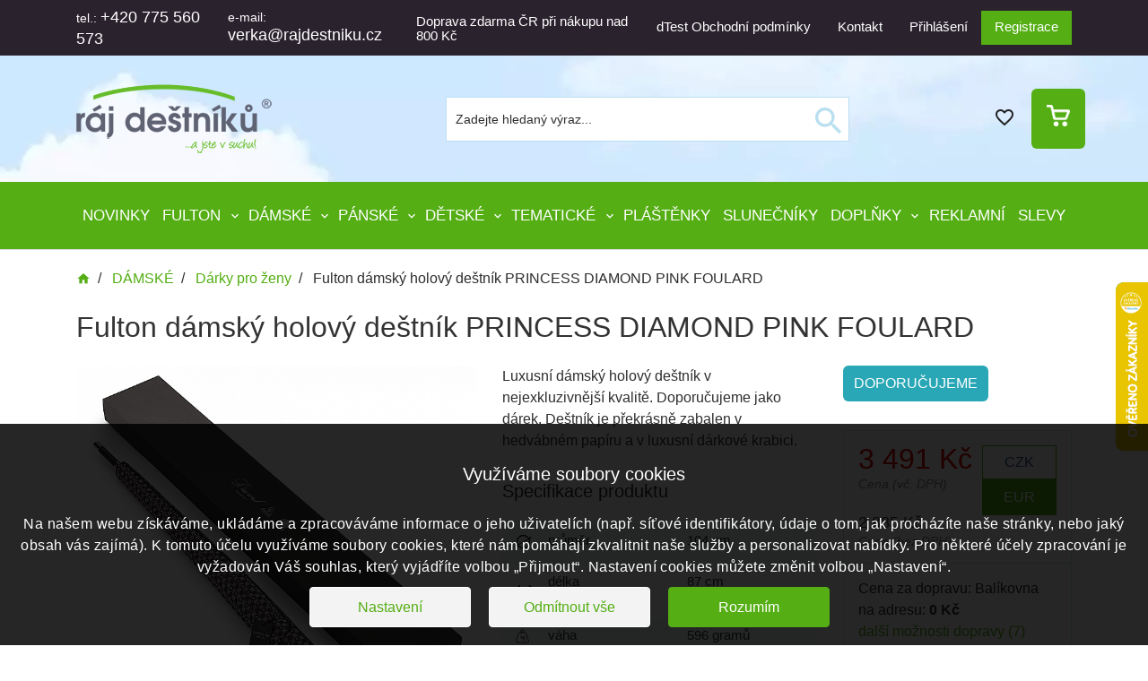

--- FILE ---
content_type: text/html; charset=UTF-8
request_url: https://www.rajdestniku.cz/fulton-damsky-holovy-destnik-princess-diamond-pink-foulard-4832/
body_size: 16170
content:
<!DOCTYPE html>
<html lang="cs">
<head>
    <meta http-equiv="Content-Type" content="text/html; charset=utf-8"/>
        <link rel="canonical" href="https://www.rajdestniku.cz/fulton-damsky-holovy-destnik-princess-diamond-pink-foulard-4832/" />    <title>Fulton Princess Diamond luxusní dámský holový deštník Pink</title>
    <script src="/plugins/cookie-approve/cookie-approve-default.js" ></script>
            <script>
            window.dataLayer = window.dataLayer || [];

                            dataLayer.push({
                    'product_ids' : "4832",
                    'page_type' : 'product',
                    'total_value' : '3491'
                });
                
                    </script>
        <script type="text/javascript" src="https://www.seznam.cz/rs/static/rc.js" async></script>
        <!-- Google Tag Manager -->
<script>(function(w,d,s,l,i){w[l]=w[l]||[];w[l].push({'gtm.start':
new Date().getTime(),event:'gtm.js'});var f=d.getElementsByTagName(s)[0],
j=d.createElement(s),dl=l!='dataLayer'?'&l='+l:'';j.async=true;j.src=
'https://www.googletagmanager.com/gtm.js?id='+i+dl;f.parentNode.insertBefore(j,f);
})(window,document,'script','dataLayer','GTM-KSPXHXS');</script>
<!-- End Google Tag Manager -->

        <meta name="author" content="CISapp s.r.o."/>
    <meta name="keywords" content="fulton dámský holový deštník princess diamond pink foulard"/>
    <meta name="description" content="Luxusní dámský holový deštník v nejexkluzivnější kvalitě. Doporučujeme jako dárek. Deštník je překrásně zabalen v hedvábném papíru a v luxusní dárkové"/>
    
    <meta name="robots" content="index, follow"/>
    <meta name="viewport" content="width=device-width, initial-scale=1">

    
    <link rel="preload" href="/files/rd-body-hp-mobile-2.webp" as="image"  media="(max-width: 960px)" type="image/jpeg" >
    <link rel="preload" href="/files/rd-hp-pozadioptimalizovane-2.webp"  media="(min-width: 960.1px)" as="image" type="image/jpeg" >

    <meta name="seznam-wmt" content="Dy6XABzTzTMXmBWiCmBmG15YG33DFWNP" />

    
                                    <meta property="og:url" content="https://www.rajdestniku.cz/fulton-damsky-holovy-destnik-princess-diamond-pink-foulard-4832/" />
                                            <meta property="og:type" content="product" />
                                            <meta property="og:title" content="Fulton dámský holový deštník PRINCESS DIAMOND PINK FOULARD" />
                                            <meta property="og:description" content="The Princess je luxusní a stylový deštník pro každou výjimečnou ženu.
Dokonale vyladěn do nejmenších detailů. Opravdu. 
S koženou rukojetí, kovovou špičkou z kůže a luxusní růžovou žakárovou..." />
                                                            <meta property="og:image:url" content="https://www.rajdestniku.cz/files/eshop/products/fulton-luxusni-damsky-holovy-destnik-v-darkove-krabici.jpg" />
                                                                                    <link rel="shortcut icon" href="/images/favicon.ico"/>
    
    <link rel="preload" as="style" href="https://cdnjs.cloudflare.com/ajax/libs/material-design-iconic-font/2.2.0/css/material-design-iconic-font.min.css">

    <link rel="stylesheet" href="/cache/scripts/package-62f922168b086d7088415ad0a37966cc-uniweb.css?t=1733833553" />
<script type="application/ld+json">{"@context":"http:\/\/schema.org","@type":"Product","name":"Fulton d\u00e1msk\u00fd holov\u00fd de\u0161tn\u00edk PRINCESS DIAMOND PINK FOULARD","image":"https:\/\/www.rajdestniku.cz\/files\/eshop\/products\/fulton-luxusni-damsky-holovy-destnik-v-darkove-krabici.jpg","category":"D\u00e1rky pro \u017eeny","description":"The Princess je luxusn\u00ed a stylov\u00fd de\u0161tn\u00edk pro ka\u017edou v\u00fdjime\u010dnou \u017eenu.\nDokonale vylad\u011bn do nejmen\u0161\u00edch detail\u016f. Opravdu. \nS ko\u017eenou rukojet\u00ed, kovovou \u0161pi\u010dkou z k\u016f\u017ee a luxusn\u00ed r\u016f\u017eovou \u017eak\u00e1rovou l\u00e1tkou s UV UPF50 +.\n\nDe\u0161tn\u00edk je p\u0159ekr\u00e1sn\u011b d\u00e1rkov\u011b zabalen v hedv\u00e1bn\u00e9m pap\u00edru v exkluzivn\u00ed d\u00e1rkov\u00e9 krabici.\n\nTento sofistikovan\u00fd, nad\u010dasov\u00fd a elegantn\u00ed design si zaslou\u017e\u00ed ka\u017ed\u00e1 \u017eena.\n\nDe\u0161tn\u00edk je dod\u00e1v\u00e1n se stylov\u00fdm \u00falo\u017en\u00fdm pouzdrem s ko\u017een\u00fdmi detaily.\n\nSpole\u010dnost Fulton oslavila v\u00edce ne\u017e 60 let od zalo\u017een\u00ed a vyvinula sv\u016fj nejexkluzivn\u011bj\u0161\u00ed sortiment luxusn\u00edch p\u00e1nsk\u00fdch a d\u00e1msk\u00fdch luxusn\u00edch de\u0161tn\u00edk\u016f pod zna\u010dkou Diamond Collection.\n\nKombinace nejelegantn\u011bj\u0161\u00edch l\u00e1tek, kr\u00e1sn\u00e9ho d\u0159eva, jemn\u00e9 k\u016f\u017ee a detailn\u00edho zpracov\u00e1n\u00ed jsou toho d\u016fkazem.\n\nTato kolekce spojuje nejvy\u0161\u0161\u00ed \u00farove\u0148 \u0159emesln\u00e9ho zpracov\u00e1n\u00ed s vysp\u011bl\u00fdmi technick\u00fdmi prvky pro v\u00fdjime\u010dnou \u017eivotnost a vytv\u00e1\u0159\u00ed tak dokonal\u00fd luxus v de\u0161tn\u00edc\u00edch.\n\n\nluxusn\u00ed \u017eak\u00e1rov\u00e1 l\u00e1tka - je naprosto jin\u00e1, ne\u017e jsme zvykl\u00ed u klasick\u00fdch de\u0161tn\u00edk\u016f \nhebk\u00e1 na dotek, p\u0159ipom\u00ednaj\u00edc\u00ed brok\u00e1t a p\u0159itom velmi pevn\u00e1 \nko\u017een\u00e1 rukoje\u0165 z jemn\u00e9 k\u016f\u017ee \nsmaltovan\u00e9 zpracov\u00e1n\u00ed zna\u010dky \nkonstrukce ze skeln\u00fdch vl\u00e1ken - pevn\u00e1 a p\u0159itom lehk\u00e1 \nl\u00e1tkov\u00e9 pouzdro s ko\u017een\u00fdmi detaily \n8 panel\u016f \nmanu\u00e1ln\u00ed otev\u00edr\u00e1n\u00ed \npr\u016fm\u011br 104 cm \nhmotnost 596 g \nUV a\u017e do UPF50 + \nd\u00e9lka ve slo\u017een\u00e9m stavu 76 cm\n\nN\u00e1\u0161 TIP na luxusn\u00ed d\u00e1rek pro ka\u017edou \u017eenu.\nUpozorn\u011bn\u00ed: \n\nde\u0161tn\u00edk nechte po pou\u017eit\u00ed v\u017edy \u0159\u00e1dn\u011b vyschnout \np\u0159ed pou\u017eit\u00edm - po rozepnut\u00ed zap\u00ednac\u00edho p\u00e1sku s de\u0161tn\u00edkem v\u017edy lehce zat\u0159este aby se uvolnily jednotliv\u00e9 dr\u00e1ty. \nde\u0161tn\u00edk slou\u017e\u00ed v\u00fdhradn\u011b jako ochrana p\u0159ed de\u0161t\u011bm","url":"\/fulton-damsky-holovy-destnik-princess-diamond-pink-foulard-4832\/","sku":"150L850001","mpn":"150L850001","brand":"Diamond Collection","offers":[{"@type":"Offer","image":"https:\/\/www.rajdestniku.cz\/files\/eshop\/products\/fulton-luxusni-damsky-holovy-destnik-v-darkove-krabici.jpg","priceCurrency":"CZK","price":3491,"itemCondition":"NewCondition","availability":"InStock","url":"\/fulton-damsky-holovy-destnik-princess-diamond-pink-foulard-4832\/","name":"Fulton d\u00e1msk\u00fd holov\u00fd de\u0161tn\u00edk PRINCESS DIAMOND PINK FOULARD","brand":{"@type":"Thing","name":"Diamond Collection"},"priceValidUntil":"2026-02-18"}],"review":[]}</script><script type="application/ld+json">{"@context":"http:\/\/schema.org","@type":"BreadcrumbList","itemListElement":[{"@type":"ListItem","name":"Hlavn\u00ed str\u00e1nka","position":1,"item":"https:\/\/www.rajdestniku.cz\/"},{"@type":"ListItem","name":"D\u00c1MSK\u00c9","position":2,"item":"https:\/www.rajdestniku.cz\/damske-destniky\/"},{"@type":"ListItem","name":"D\u00e1rky pro \u017eeny","position":3,"item":"https:\/www.rajdestniku.cz\/damske-destniky\/darky-pro-zeny\/"},{"@type":"ListItem","name":"Fulton d\u00e1msk\u00fd holov\u00fd de\u0161tn\u00edk PRINCESS DIAMOND PINK FOULARD","position":4,"item":"https:\/www.rajdestniku.cz\/fulton-damsky-holovy-destnik-princess-diamond-pink-foulard-4832\/"}]}</script><script type="application/ld+json">{"@context":"http:\/\/schema.org","@type":"Organization","url":"https:\/\/www.rajdestniku.cz\/","logo":"https:\/\/www.rajdestniku.cz\/images\/logo.png","brand":"Promorain, s.r.o.","address":"\u010cep\u00ed 90, Pardubice, 533 32","email":"verka@rajdestniku.cz","telephone":"+420 775 560 573"}</script><script type="application/ld+json">{"@context":"http:\/\/schema.org","@type":"WebSite","url":"https:\/\/www.rajdestniku.cz\/","potentialAction":{"@type":"SearchAction","target":"https:\/\/www.rajdestniku.cz\/vyhledavani?search={search_term_string}","query-input":"required name=search_term_string"}}</script></head>
<body class="IsChrome Site-22" data-request="b2d8320e437e34bb71c1e1af8c2f9baf"><!-- Google Tag Manager (noscript) -->
<noscript><iframe src='https://www.googletagmanager.com/ns.html?id=GTM-KSPXHXS'
height='0' width='0' style='display:none;visibility:hidden'></iframe></noscript>
<!-- End Google Tag Manager (noscript) -->
    <div>
        <header class="header">
            <div class="top-headerinfo" style="background-color:#c0edf3">
                <div class=" row">
                </div>
            </div>
            <div class="c-logobar">
<div class="backgroundImageHeader">
    <picture>
        <source media="(min-width: 960.1px)" srcset="https://www.rajdestniku.cz/files/rd-hp-pozadioptimalizovane-2.webp">
        <img class="backgroundImage" alt="Ráj deštníků motiv přírody s mraky" src="https://www.rajdestniku.cz/files/rd-body-hp-mobile-2.webp">
    </picture>
    <div style="height: 100px; width: 100%; display: block"></div>
</div>
<div class="c-topbar_container u-none u-lg-block">
    <div class="container">
        <div class="c-topbar_left">
            <div class="">
                tel.:
                <a href="tel:+420 775 560 573">
                    +420 775 560 573                </a>
            </div>
            <div class="u-pl-4">
                e-mail:
                <a href="mailto:verka@rajdestniku.cz">
                    verka@rajdestniku.cz                </a>
            </div>
            
            <div class="u-lg-block u-none u-pl-4 free-shiping">
                Doprava zdarma ČR při nákupu nad 800 Kč            </div>
                    </div>
        <div class="c-topbar_right">
            <a class="aLink c-btn c-btn--icon" href="https://www.dtest.cz/dop/www-rajdestniku-cz">
                dTest Obchodní podmínky            </a>

                            <a class="aLink c-btn c-btn--icon" href="/kontakty/">
                    Kontakt                </a>
            
                        <a class="aLink c-btn c-btn--icon" href="/zakaznik/prihlasit/">
                Přihlášení            </a>
                                        <a class="aLink c-btn c-btn--icon registration" href="/zakaznik/registrovat/">
                    Registrace                </a>
                        
        </div>
    </div>
</div>
<div class="c-logobar">
    <div class="container c-logobar_container">
      
        <!-- Blok s Logem -->
        <a class="c-logobar_logo-link" href="/" title="    Rajdestniku.cz">
                        <img src="/images/logo.png?max-width=300&max-height=120" alt="Rajdestniku.cz" width="271" height="77" class="c-logobar_logo-img"/>
                    </a>
        <div class="c-logobar__right-site">
            
<!-- Blok s vyhledavanim  c-search-form__form-->
<div class="c-search-form "  id="js-search-form">
    <form class="SearchForm  u-flex" role="search" action="/vyhledavani/">
        <div class="c-search__box">
            <input autocomplete="off" type="text" value="" name="search" class="c-search__text " placeholder="Zadejte hledaný výraz..."/>
            <button class="c-search__button" >
                <span class="material-icons c-btn__icon">search</span>
            </button>
            <div class="hints c-search-form__hints" ></div>
        </div>
    </form>
</div>
<!-- Basket -->
<!-- Search burger -->

<button type="button" class="navbar-toggle collapsed c-btn c-btn--icon c-search-form__toggle" data-toggle="collapse" data-target="#js-search-form" aria-expanded="false">
    <span class="material-icons c-btn__icon u-color-text-dark">search</span>
</button>



            <div class="BasketBox c-basket-box">
                
                <div class="c-basket-box">
    <a href="/zakaznik/oblibene-produkty/">
        <div class="c-basket-box__fav">

            <span class="material-icons">favorite_border</span>
            
        </div>
    </a>
    <a data-jquery="BasketBox " href="/objednavky/kosik/" >
        <div class="c-basket-box__button">
                        <picture>
                <source data-srcset="/images/kosik.webp" type="image/webp">
                <source data-srcset="/images/kosik.png" type="image/png">
                <img src="data:,?width=26&amp;height=26" data-src="/images/kosik.png?max-width=26&max-height=26?width=26&amp;height=26" width="26" height="26" class="lazy aLink c-btn--icon" alt="Rajdestniku.cz"/>
            </picture>

        </div>
    </a>
</div>
                            </div>
        </div>
    </div>
</div>

            </div>
            <div class="header__menu bg-light">
<nav class="c-navbar js-navbar  d-flex">
        <div class="js-contact-container">
    <div class="c-hamburger js-contact" data-target="#a-contact" aria-controls="#a-contact" aria-expanded="false" aria-label="Toggle navigation">
        <span class="material-icons">call</span> Kontakt
    </div>
        <div class="account">
            <a class="" href="/zakaznik/prihlasit/">
<span class="material-icons">
person_outline
</span>                Účet            </a>
            <a href="/zakaznik/odhlasit/" class="u-none u-sm-inline">[Odhlásit se]</a>
        </div>



    </div>
    	<div class="c-navbar__content container">


		<div class="c-hamburger js-hamburger with-label" data-target="#a-megamenu" aria-controls="#a-megamenu" aria-expanded="false" aria-label="Toggle navigation">

            <div class="u-flex u-flex-col">
			<span class="c-hamburger__bar1"></span>
			<span class="c-hamburger__bar2"></span>
			<span class="c-hamburger__bar3"></span>
            </div>
            <span class="c-hamburger-label">Menu</span>
		</div>


		
<ul class="c-navbar__list c-navbar__list--level1 megamenu megamenu--root" id="a-megamenu">
    <li class="c-navbar__item level1">
        <a href="/novinky-destniku/" class="c-navbar__link">NOVINKY</a>
    </li>
    <li class="c-navbar__item dropdown level1" data-open-delay="300">
        <a href="/fulton-destniky/" class="c-navbar__link">FULTON</a><span class="c-navbar__dropdown js-dropdown"></span>
        <ul class="c-navbar__list c-navbar__list--level2 megamenu megamenu--level2">
            <li class="c-navbar__item level2">
                <a href="/fulton-destniky/performance-range/" class="c-navbar__link">
                    <div class="megamenu-item">
                        <img src="data:,?width=95&amp;height=95" class="lazy" width="95" height="95" data-src="/files/eshop/products/Kategorie_Fulton_Performance_Range_destniky.jpg?width=95&amp;height=95" alt="Performance Range deštníky" />
                        <div class="title">Performance Range deštníky</div>
                    </div></a>
            </li>
            <li class="c-navbar__item level2">
                <a href="/fulton-destniky/diamond-collection/" class="c-navbar__link">
                    <div class="megamenu-item">
                        <img src="data:,?width=95&amp;height=95" class="lazy" width="95" height="95" data-src="/files/eshop/products/Kategorie_Diamond_collection_Fulton_destniky.jpg?width=95&amp;height=95" alt="Diamond Collection deštníky" />
                        <div class="title">Diamond Collection deštníky</div>
                    </div></a>
            </li>
            <li class="c-navbar__item level2">
                <a href="/fulton-destniky/william-morris-destniky/" class="c-navbar__link">
                    <div class="megamenu-item">
                        <img src="data:,?width=95&amp;height=95" class="lazy" width="95" height="95" data-src="/files/eshop/products/Kategorie_Fulton_William_Morris.jpg?width=95&amp;height=95" alt="William Morris deštníky" />
                        <div class="title">William Morris deštníky</div>
                    </div></a>
            </li>
            <li class="c-navbar__item level2">
                <a href="/fulton-destniky/the-national-gallery-destniky/" class="c-navbar__link">
                    <div class="megamenu-item">
                        <img src="data:,?width=95&amp;height=95" class="lazy" width="95" height="95" data-src="/files/eshop/products/Kategorie_Fulton_The_National_Gallery.jpg?width=95&amp;height=95" alt="The National Gallery deštníky" />
                        <div class="title">The National Gallery deštníky</div>
                    </div></a>
            </li>
            <li class="c-navbar__item level2">
                <a href="/fulton-destniky/panske-skladaci-destniky/" class="c-navbar__link">
                    <div class="megamenu-item">
                        <img src="data:,?width=95&amp;height=95" class="lazy" width="95" height="95" data-src="/files/eshop/products/Kategorie_Fulton_panske_skladaci_destniky.jpg?width=95&amp;height=95" alt="Pánské skládací deštníky" />
                        <div class="title">Pánské skládací deštníky</div>
                    </div></a>
            </li>
            <li class="c-navbar__item level2">
                <a href="/fulton-destniky/panske-holove-destniky/" class="c-navbar__link">
                    <div class="megamenu-item">
                        <img src="data:,?width=95&amp;height=95" class="lazy" width="95" height="95" data-src="/files/eshop/products/Kategorie_Fulton_panske_holove_destniky.jpg?width=95&amp;height=95" alt="Pánské holové deštníky" />
                        <div class="title">Pánské holové deštníky</div>
                    </div></a>
            </li>
            <li class="c-navbar__item level2">
                <a href="/fulton-destniky/damske-skladaci-destniky/" class="c-navbar__link">
                    <div class="megamenu-item">
                        <img src="data:,?width=95&amp;height=95" class="lazy" width="95" height="95" data-src="/files/eshop/products/Kategorie_fulton_damske_skladaci_destniky.jpg?width=95&amp;height=95" alt="Dámské skládací deštníky" />
                        <div class="title">Dámské skládací deštníky</div>
                    </div></a>
            </li>
            <li class="c-navbar__item level2">
                <a href="/fulton-destniky/damske-holove-destniky/" class="c-navbar__link">
                    <div class="megamenu-item">
                        <img src="data:,?width=95&amp;height=95" class="lazy" width="95" height="95" data-src="/files/eshop/products/Kategorie_Fulton_damske_holove_destniky.jpg?width=95&amp;height=95" alt="Dámské holové deštníky" />
                        <div class="title">Dámské holové deštníky</div>
                    </div></a>
            </li>
            <li class="c-navbar__item level2">
                <a href="/fulton-destniky/damske-pruhledne-destniky/" class="c-navbar__link">
                    <div class="megamenu-item">
                        <img src="data:,?width=95&amp;height=95" class="lazy" width="95" height="95" data-src="/files/eshop/products/Kategorie_Fulton_damske_pruhledne_destniky.jpg?width=95&amp;height=95" alt="Dámské průhledné deštníky" />
                        <div class="title">Dámské průhledné deštníky</div>
                    </div></a>
            </li>
            <li class="c-navbar__item level2">
                <a href="/fulton-destniky/detske-destniky/" class="c-navbar__link">
                    <div class="megamenu-item">
                        <img src="data:,?width=95&amp;height=95" class="lazy" width="95" height="95" data-src="/files/eshop/products/Kategorie_fulton_detske_holove_destniky.jpg?width=95&amp;height=95" alt="Dětské deštníky Fulton" />
                        <div class="title">Dětské deštníky Fulton</div>
                    </div></a>
            </li>
        </ul>
    </li>
    <li class="c-navbar__item dropdown level1" data-open-delay="300">
        <a href="/damske-destniky/" class="c-navbar__link">DÁMSKÉ</a><span class="c-navbar__dropdown js-dropdown"></span>
        <ul class="c-navbar__list c-navbar__list--level2 megamenu megamenu--level2">
            <li class="c-navbar__item level2">
                <a href="/damske-destniky/damske-skladaci-destniky/" class="c-navbar__link">
                    <div class="megamenu-item">
                        <img src="data:,?width=95&amp;height=95" class="lazy" width="95" height="95" data-src="/files/eshop/products/Kategorie_Damske_skladaci_destniky.jpg?width=95&amp;height=95" alt="Dámské skládací deštníky" />
                        <div class="title">Dámské skládací deštníky</div>
                    </div></a>
            </li>
            <li class="c-navbar__item level2">
                <a href="/damske-destniky/damske-designove-destniky/" class="c-navbar__link">
                    <div class="megamenu-item">
                        <img src="data:,?width=95&amp;height=95" class="lazy" width="95" height="95" data-src="/files/eshop/products/kategorie_damske_designove_destniky1.jpg?width=95&amp;height=95" alt="Dámské designové deštníky" />
                        <div class="title">Dámské designové deštníky</div>
                    </div></a>
            </li>
            <li class="c-navbar__item level2">
                <a href="/damske-destniky/damske-holove-destniky/" class="c-navbar__link">
                    <div class="megamenu-item">
                        <img src="data:,?width=95&amp;height=95" class="lazy" width="95" height="95" data-src="/files/eshop/products/Kategorie_Damske_holove_destniky.jpg?width=95&amp;height=95" alt="Dámské holové deštníky" />
                        <div class="title">Dámské holové deštníky</div>
                    </div></a>
            </li>
            <li class="c-navbar__item level2">
                <a href="/damske-destniky/damske-pruhledne-destniky/" class="c-navbar__link">
                    <div class="megamenu-item">
                        <img src="data:,?width=95&amp;height=95" class="lazy" width="95" height="95" data-src="/files/eshop/products/Kategorie_Damske_pruhledne_destniky.jpg?width=95&amp;height=95" alt="Dámské průhledné deštníky" />
                        <div class="title">Dámské průhledné deštníky</div>
                    </div></a>
            </li>
            <li class="c-navbar__item level2">
                <a href="/damske-destniky/svatebni-destniky/" class="c-navbar__link">
                    <div class="megamenu-item">
                        <img src="data:,?width=95&amp;height=95" class="lazy" width="95" height="95" data-src="/files/eshop/products/Kategorie_Svatebni_destniky.jpg?width=95&amp;height=95" alt="Svatební deštníky" />
                        <div class="title">Svatební deštníky</div>
                    </div></a>
            </li>
            <li class="c-navbar__item level2">
                <a href="/damske-destniky/damske-destniky-pro-dva/" class="c-navbar__link">
                    <div class="megamenu-item">
                        <img src="data:,?width=95&amp;height=95" class="lazy" width="95" height="95" data-src="/files/eshop/products/Kategorie_Damske_destniky_%20pro_dva.jpg?width=95&amp;height=95" alt="Dámské deštníky PRO DVA" />
                        <div class="title">Dámské deštníky PRO DVA</div>
                    </div></a>
            </li>
            <li class="c-navbar__item level2">
                <a href="/damske-destniky/damske-luxusni-destniky/" class="c-navbar__link">
                    <div class="megamenu-item">
                        <img src="data:,?width=95&amp;height=95" class="lazy" width="95" height="95" data-src="/files/eshop/products/Kategorie_Luxusni_destniky.jpg?width=95&amp;height=95" alt="Dámské luxusní deštníky" />
                        <div class="title">Dámské luxusní deštníky</div>
                    </div></a>
            </li>
            <li class="c-navbar__item level2">
                <a href="/damske-destniky/destniky-s-uv-ochranou/" class="c-navbar__link">
                    <div class="megamenu-item">
                        <img src="data:,?width=95&amp;height=95" class="lazy" width="95" height="95" data-src="/files/eshop/products/Kategorie-destniky-s-UV-ochranou.jpg?width=95&amp;height=95" alt="Deštníky s UV ochranou" />
                        <div class="title">Deštníky s UV ochranou</div>
                    </div></a>
            </li>
        </ul>
    </li>
    <li class="c-navbar__item dropdown level1" data-open-delay="300">
        <a href="/panske-destniky/" class="c-navbar__link">PÁNSKÉ</a><span class="c-navbar__dropdown js-dropdown"></span>
        <ul class="c-navbar__list c-navbar__list--level2 megamenu megamenu--level2">
            <li class="c-navbar__item level2">
                <a href="/panske-destniky/panske-skladaci-destniky/" class="c-navbar__link">
                    <div class="megamenu-item">
                        <img src="data:,?width=95&amp;height=95" class="lazy" width="95" height="95" data-src="/files/eshop/products/Kategorie_Panske_skladaci_destniky.jpg?width=95&amp;height=95" alt="Pánské skládací deštníky" />
                        <div class="title">Pánské skládací deštníky</div>
                    </div></a>
            </li>
            <li class="c-navbar__item level2">
                <a href="/panske-destniky/panske-holove-destniky/" class="c-navbar__link">
                    <div class="megamenu-item">
                        <img src="data:,?width=95&amp;height=95" class="lazy" width="95" height="95" data-src="/files/eshop/products/Kategorie_Panske_holove_destniky.jpg?width=95&amp;height=95" alt="Pánské holové deštníky" />
                        <div class="title">Pánské holové deštníky</div>
                    </div></a>
            </li>
            <li class="c-navbar__item level2">
                <a href="/panske-destniky/panske-destniky-pro-dva/" class="c-navbar__link">
                    <div class="megamenu-item">
                        <img src="data:,?width=95&amp;height=95" class="lazy" width="95" height="95" data-src="/files/eshop/products/Kategorie_Panske_destniky_pro_dva.jpg?width=95&amp;height=95" alt="Pánské deštníky PRO DVA" />
                        <div class="title">Pánské deštníky PRO DVA</div>
                    </div></a>
            </li>
            <li class="c-navbar__item level2">
                <a href="/panske-destniky/panske-luxusni-destniky/" class="c-navbar__link">
                    <div class="megamenu-item">
                        <img src="data:,?width=95&amp;height=95" class="lazy" width="95" height="95" data-src="/files/eshop/products/Kategorie_Panske_Luxusni_destniky.jpg?width=95&amp;height=95" alt="Pánské luxusní deštníky" />
                        <div class="title">Pánské luxusní deštníky</div>
                    </div></a>
            </li>
        </ul>
    </li>
    <li class="c-navbar__item dropdown level1" data-open-delay="300">
        <a href="/detske-destniky/" class="c-navbar__link">DĚTSKÉ</a><span class="c-navbar__dropdown js-dropdown"></span>
        <ul class="c-navbar__list c-navbar__list--level2 megamenu megamenu--level2">
            <li class="c-navbar__item level2">
                <a href="/detske-destniky/detske-skladaci-destniky/" class="c-navbar__link">
                    <div class="megamenu-item">
                        <img src="data:,?width=95&amp;height=95" class="lazy" width="95" height="95" data-src="/files/eshop/products/Kategorie_Detske_skladaci_destniky.jpg?width=95&amp;height=95" alt="Dětské skládací deštníky" />
                        <div class="title">Dětské skládací deštníky</div>
                    </div></a>
            </li>
            <li class="c-navbar__item level2">
                <a href="/detske-destniky/detske-holove-destniky/" class="c-navbar__link">
                    <div class="megamenu-item">
                        <img src="data:,?width=95&amp;height=95" class="lazy" width="95" height="95" data-src="/files/eshop/products/Kategorie_detske_holove_destniky.jpg?width=95&amp;height=95" alt="Dětské holové deštníky" />
                        <div class="title">Dětské holové deštníky</div>
                    </div></a>
            </li>
            <li class="c-navbar__item level2">
                <a href="/detske-destniky/detske-pruhledne-destniky/" class="c-navbar__link">
                    <div class="megamenu-item">
                        <img src="data:,?width=95&amp;height=95" class="lazy" width="95" height="95" data-src="/files/eshop/products/Kategorie_Detske_pruhledne_destniky.jpg?width=95&amp;height=95" alt="Dětské průhledné deštníky" />
                        <div class="title">Dětské průhledné deštníky</div>
                    </div></a>
            </li>
        </ul>
    </li>
    <li class="c-navbar__item dropdown level1" data-open-delay="300">
        <a href="/tematicke-destniky/" class="c-navbar__link">TEMATICKÉ</a><span class="c-navbar__dropdown js-dropdown"></span>
        <ul class="c-navbar__list c-navbar__list--level2 megamenu megamenu--level2">
            <li class="c-navbar__item level2">
                <a href="/tematicke-destniky/ekologicke-destniky/" class="c-navbar__link">
                    <div class="megamenu-item">
                        <img src="data:,?width=95&amp;height=95" class="lazy" width="95" height="95" data-src="/files/eshop/products/Kategorie_Ekologicke_destniky.jpg?width=95&amp;height=95" alt="Ekologické deštníky" />
                        <div class="title">Ekologické deštníky</div>
                    </div></a>
            </li>
            <li class="c-navbar__item level2">
                <a href="/tematicke-destniky/reflexni-destniky/" class="c-navbar__link">
                    <div class="megamenu-item">
                        <img src="data:,?width=95&amp;height=95" class="lazy" width="95" height="95" data-src="/files/eshop/products/Kategorie_Reflexni_destniky.jpg?width=95&amp;height=95" alt="Reflexní deštníky" />
                        <div class="title">Reflexní deštníky</div>
                    </div></a>
            </li>
            <li class="c-navbar__item level2">
                <a href="/tematicke-destniky/obracene-destniky/" class="c-navbar__link">
                    <div class="megamenu-item">
                        <img src="data:,?width=95&amp;height=95" class="lazy" width="95" height="95" data-src="/files/eshop/products/Kategorie_Obracene_destniky.jpg?width=95&amp;height=95" alt="Obrácené deštníky" />
                        <div class="title">Obrácené deštníky</div>
                    </div></a>
            </li>
            <li class="c-navbar__item level2">
                <a href="/tematicke-destniky/menici-barvy-destniky/" class="c-navbar__link">
                    <div class="megamenu-item">
                        <img src="data:,?width=95&amp;height=95" class="lazy" width="95" height="95" data-src="/files/eshop/products/Kategorie_Menici_barvy_destniky.jpg?width=95&amp;height=95" alt="Deštníky měnící barvy" />
                        <div class="title">Deštníky měnící barvy</div>
                    </div></a>
            </li>
            <li class="c-navbar__item level2">
                <a href="/tematicke-destniky/mraky-kapky-destniky/" class="c-navbar__link">
                    <div class="megamenu-item">
                        <img src="data:,?width=95&amp;height=95" class="lazy" width="95" height="95" data-src="/files/eshop/products/Kategorie_Mraky_kapky_destniky.jpg?width=95&amp;height=95" alt="Mraky, kapky deštníky" />
                        <div class="title">Mraky, kapky deštníky</div>
                    </div></a>
            </li>
            <li class="c-navbar__item level2">
                <a href="/tematicke-destniky/duhove-destniky/" class="c-navbar__link">
                    <div class="megamenu-item">
                        <img src="data:,?width=95&amp;height=95" class="lazy" width="95" height="95" data-src="/files/eshop/products/Kategorie_Duhove_destniky.jpg?width=95&amp;height=95" alt="Duhové deštníky" />
                        <div class="title">Duhové deštníky</div>
                    </div></a>
            </li>
            <li class="c-navbar__item level2">
                <a href="/tematicke-destniky/srdcove-destniky/" class="c-navbar__link">
                    <div class="megamenu-item">
                        <img src="data:,?width=95&amp;height=95" class="lazy" width="95" height="95" data-src="/files/eshop/products/Kategorie_Srdcove_destniky.jpg?width=95&amp;height=95" alt="Srdcové deštníky" />
                        <div class="title">Srdcové deštníky</div>
                    </div></a>
            </li>
            <li class="c-navbar__item level2">
                <a href="/tematicke-destniky/unikatni-destniky/" class="c-navbar__link">
                    <div class="megamenu-item">
                        <img src="data:,?width=95&amp;height=95" class="lazy" width="95" height="95" data-src="/files/eshop/products/Kategorie_Unikatni_destniky.jpg?width=95&amp;height=95" alt="Unikátní deštníky" />
                        <div class="title">Unikátní deštníky</div>
                    </div></a>
            </li>
        </ul>
    </li>
    <li class="c-navbar__item level1">
        <a href="/plastenky/" class="c-navbar__link">PLÁŠTĚNKY</a>
    </li>
    <li class="c-navbar__item level1">
        <a href="/slunecniky/" class="c-navbar__link">SLUNEČNÍKY</a>
    </li>
    <li class="c-navbar__item dropdown level1" data-open-delay="300">
        <a href="/doplnky-destniky/" class="c-navbar__link">DOPLŇKY</a><span class="c-navbar__dropdown js-dropdown"></span>
        <ul class="c-navbar__list c-navbar__list--level2 megamenu megamenu--level2">
            <li class="c-navbar__item level2">
                <a href="/doplnky-destniky/nakupni-kosiky-a-tasky/" class="c-navbar__link">
                    <div class="megamenu-item">
                        <img src="data:,?width=95&amp;height=95" class="lazy" width="95" height="95" data-src="/files/eshop/products/Kategorie_Nakupni_kos%C3%ADky_a_tasky.jpg?width=95&amp;height=95" alt="Nákupní košíky a tašky" />
                        <div class="title">Nákupní košíky a tašky</div>
                    </div></a>
            </li>
            <li class="c-navbar__item level2">
                <a href="/doplnky-destniky/funkcni-satky/" class="c-navbar__link">
                    <div class="megamenu-item">
                        <img src="data:,?width=95&amp;height=95" class="lazy" width="95" height="95" data-src="/files/eshop/products/Kategorie_Funkcni_satky.jpg?width=95&amp;height=95" alt="Funkční šátky" />
                        <div class="title">Funkční šátky</div>
                    </div></a>
            </li>
            <li class="c-navbar__item level2">
                <a href="/doplnky-destniky/hacky-na-kabelku/" class="c-navbar__link">
                    <div class="megamenu-item">
                        <img src="data:,?width=95&amp;height=95" class="lazy" width="95" height="95" data-src="/files/eshop/products/Kategorie_Hacky_na_kabelku.jpg?width=95&amp;height=95" alt="Háčky na kabelku" />
                        <div class="title">Háčky na kabelku</div>
                    </div></a>
            </li>
            <li class="c-navbar__item level2">
                <a href="/doplnky-destniky/dotykove-rukavice/" class="c-navbar__link">
                    <div class="megamenu-item">
                        <img src="data:,?width=95&amp;height=95" class="lazy" width="95" height="95" data-src="/files/eshop/products/Kategorie_Dotykove_rukavice.jpg?width=95&amp;height=95" alt="Dotykové rukavice" />
                        <div class="title">Dotykové rukavice</div>
                    </div></a>
            </li>
            <li class="c-navbar__item level2">
                <a href="/doplnky-destniky/reflexni-doplnky/" class="c-navbar__link">
                    <div class="megamenu-item">
                        <img src="data:,?width=95&amp;height=95" class="lazy" width="95" height="95" data-src="/files/eshop/products/Kategorie_Reflexni_doplnky.jpg?width=95&amp;height=95" alt="Reflexní doplňky" />
                        <div class="title">Reflexní doplňky</div>
                    </div></a>
            </li>
            <li class="c-navbar__item level2">
                <a href="/doplnky-destniky/darkova-baleni-a-sady/" class="c-navbar__link">
                    <div class="megamenu-item">
                        <img src="data:,?width=95&amp;height=95" class="lazy" width="95" height="95" data-src="/files/eshop/products/Kategorie_Darkova_baleni_a_sady.jpg?width=95&amp;height=95" alt="Dárkové krabičky" />
                        <div class="title">Dárkové krabičky</div>
                    </div></a>
            </li>
            <li class="c-navbar__item level2">
                <a href="/doplnky-destniky/cestovni-prislusenstvi/" class="c-navbar__link">
                    <div class="megamenu-item">
                        <img src="data:,?width=95&amp;height=95" class="lazy" width="95" height="95" data-src="/files/eshop/products/Kategorie_Cestovni_prislusenstvi.jpg?width=95&amp;height=95" alt="Cestovní příslušenství" />
                        <div class="title">Cestovní příslušenství</div>
                    </div></a>
            </li>
            <li class="c-navbar__item level2">
                <a href="/doplnky-destniky/darkove-poukazy/" class="c-navbar__link">
                    <div class="megamenu-item">
                        <img src="data:,?width=95&amp;height=95" class="lazy" width="95" height="95" data-src="/files/eshop/products/1poukaz%20zeny%201000.jpg?width=95&amp;height=95" alt="Dárkové poukazy" />
                        <div class="title">Dárkové poukazy</div>
                    </div></a>
            </li>
        </ul>
    </li>
    <li class="c-navbar__item level1">
        <a href="/reklamni-destniky/" class="c-navbar__link">REKLAMNÍ</a>
    </li>
    <li class="c-navbar__item level1">
        <a href="/slevy-destniku/" class="c-navbar__link">SLEVY</a>
    </li>
</ul>
                <ul class="c-navbar__list c-navbar__list--level1 megamenu megamenu--root" id="a-contact">
            <li class="pure"><p>
                    tel.:<strong>+420 775 560 573</strong></p>
            </li>
            <li class="pure"><p>
                    e-mail:
                    <a href="mailto:verka@rajdestniku.cz">
                        <strong>verka@rajdestniku.cz</strong>
                    </a>
                </p>
            </li>
            <li class="pure">
                <a href="/kontakty/" class="u-inline-block">kontaktní informace</a>
            </li>
        </ul>
        	</div>
</nav>


            </div>
        </header>
        <main class="mainContent c-main">
            <div class="ProductContent">
<div class="backgroundImageHeader">
    <picture>
        <source media="(min-width: 960.1px)" srcset="https://www.rajdestniku.cz/files/rd-hp-pozadioptimalizovane-2.webp">
        <img class="backgroundImage" alt="Ráj deštníků motiv přírody s mraky" src="https://www.rajdestniku.cz/files/rd-body-hp-mobile-2.webp">
    </picture>
    <div style="height: 100px; width: 100%; display: block"></div>
</div>
<div class="FastMessages">
    <div class="container">
        <div class="row js_fastMessages_row">
                        <div class="js_fastmessage_template u-none">
                <div class="col-12 js_fastmessage_item">
                    <div class="c-alert c-alert--blue js_alert_box">
                        <span class="material-icons c-alert__icon">info</span>
                        <div class="c-alert__text js_alert_text u-pr-8">
                        </div>
                        <div class="c-modal__close fm-close"></div>
                    </div>
                </div>
            </div>
        </div>
    </div>
</div>
<div class="c-breadcrumb__section">
<div class="container">
    <div class="row " id="BreadCrumb" aria-label="breadcrumb ">
        <div class="col-12">
            <ol class="breadcrumb c-breadcrumb u-justify-start u-none u-lg-flex">
                                                <li class="c-breadcrumb__item"><a  href="/"><span class="material-icons">home</span></a> <span class="c-breadcrumb__seperator">/</span></li>&nbsp;
                                                                <li class="c-breadcrumb__item"><a  href="/damske-destniky/">DÁMSKÉ</a> <span class="c-breadcrumb__seperator">/</span></li>&nbsp;
                                                                <li class="c-breadcrumb__item"><a  href="/damske-destniky/darky-pro-zeny/">Dárky pro ženy</a> <span class="c-breadcrumb__seperator">/</span></li>&nbsp;
                                                                <li class="c-breadcrumb__item c-breadcrumb__item--active" aria-current="page">Fulton dámský holový deštník PRINCESS DIAMOND PINK FOULARD</li>
                                            </ol>
        </div>
    </div>
</div>
</div>





<div class="ProductDetail p-product u-mb-8">
    <div class="container">
        <div class="row u-mb-8">
            <div class="col-12 u-inline">
                <h1 class="p-product__title u-mb-6 u-mt-none">Fulton dámský holový deštník PRINCESS DIAMOND PINK FOULARD</h1>
            </div>
            <div class="col-12 col-md-6 col-xl-5 order-0 ">
                

<div class="p-product__image-wrapper gallery-item" id="gallery">
    <figure>
        <a href="/files/eshop/products/fulton-luxusni-damsky-holovy-destnik-v-darkove-krabici.jpg?max-width=1200&amp;max-height=1200" data-fslightbox="goods-gallery"  data-gallery-index="0"
           data-fslightbox
           data-width="1200">
            <img src="/files/eshop/products/fulton-luxusni-damsky-holovy-destnik-v-darkove-krabici.jpg?max-width=700&amp;max-height=700"
                 alt="Fulton dámský holový deštník PRINCESS DIAMOND PINK FOULARD" class="img-fluid p-product__image">
        </a>
    </figure>

</div>

<div class="row">
    <!---->

<div class="col-12 u-mt-4">
    <div class="otherImages row">
        <div class="col-12 slider">
            <div class="slider-nav">
                                                        <div>
                        <a href="/files/eshop/products/fulton-princess-diamond-damsky-holovy-destnik-pink-foulard.jpg" data-fslightbox="goods-gallery" data-gallery-index="1" class="">
                            <img src="/files/eshop/products/fulton-princess-diamond-damsky-holovy-destnik-pink-foulard.jpg?max-height=100" alt="Fulton dámský holový deštník PRINCESS DIAMOND PINK FOULARD"  class="">
                        </a>
                    </div>
                                                        <div>
                        <a href="/files/eshop/products/fulton-princess-diamond-detail-konstrukce.jpg" data-fslightbox="goods-gallery" data-gallery-index="2" class="">
                            <img src="/files/eshop/products/fulton-princess-diamond-detail-konstrukce.jpg?max-height=100" alt="Fulton dámský holový deštník PRINCESS DIAMOND PINK FOULARD"  class="">
                        </a>
                    </div>
                                                        <div>
                        <a href="/files/eshop/products/fulton-princess-diamond-detail-rukojeti.jpg" data-fslightbox="goods-gallery" data-gallery-index="3" class="">
                            <img src="/files/eshop/products/fulton-princess-diamond-detail-rukojeti.jpg?max-height=100" alt="Fulton dámský holový deštník PRINCESS DIAMOND PINK FOULARD"  class="">
                        </a>
                    </div>
                                                        <div>
                        <a href="/files/eshop/products/fulton-princess-diamond-ilustracni-foto-1.jpg" data-fslightbox="goods-gallery" data-gallery-index="4" class="">
                            <img src="/files/eshop/products/fulton-princess-diamond-ilustracni-foto-1.jpg?max-height=100" alt="Fulton dámský holový deštník PRINCESS DIAMOND PINK FOULARD"  class="">
                        </a>
                    </div>
                                                        <div>
                        <a href="/files/eshop/products/fulton-princess-diamond-ilustracni-fotoN.JPG" data-fslightbox="goods-gallery" data-gallery-index="5" class="">
                            <img src="/files/eshop/products/fulton-princess-diamond-ilustracni-fotoN.JPG?max-height=100" alt="Fulton dámský holový deštník PRINCESS DIAMOND PINK FOULARD"  class="">
                        </a>
                    </div>
                                                        <div>
                        <a href="/files/eshop/products/Fulton%20Diamond%20Collection%20logo.jpg" data-fslightbox="goods-gallery" data-gallery-index="6" class="">
                            <img src="/files/eshop/products/Fulton%20Diamond%20Collection%20logo.jpg?max-height=100" alt="Fulton dámský holový deštník PRINCESS DIAMOND PINK FOULARD"  class="">
                        </a>
                    </div>
                                                                <div>
                    <a href="/images/vetruodolny.jpg" data-fslightbox="goods-gallery" data-gallery-index="6" class="">
                        <img src="/images/vetruodolny.jpg?max-height=70" alt="Fulton dámský holový deštník PRINCESS DIAMOND PINK FOULARD"  class="">
                    </a>
                </div>
                                            </div>
        </div>
    </div>
</div>
</div>
                <div class="row">
                    <div class="col-12 u-lg-inline u-none c-product-description">
                        <P>The Princess je luxusní a stylový deštník pro každou výjimečnou ženu.</P>
<P>Dokonale vyladěn do nejmenších detailů. Opravdu. </P>
<P><STRONG>S koženou rukojetí, kovovou špičkou z kůže a luxusní růžovou žakárovou látkou s UV UPF50 +.</STRONG></P>
<P></P>
<P><STRONG>Deštník je překrásně dárkově zabalen v hedvábném papíru v exkluzivní dárkové krabici.</STRONG></P>
<P><STRONG></STRONG></P>
<P>Tento sofistikovaný, nadčasový a elegantní design si zaslouží každá žena.</P>
<P></P>
<P>Deštník je dodáván se stylovým úložným pouzdrem s koženými detaily.</P>
<P></P>
<P>Společnost Fulton oslavila více než 60 let od založení a vyvinula svůj nejexkluzivnější sortiment luxusních pánských a dámských luxusních deštníků pod značkou Diamond Collection.</P>
<P></P>
<P>Kombinace nejelegantnějších látek, krásného dřeva, jemné kůže a detailního zpracování jsou toho důkazem.</P>
<P></P>
<P>Tato kolekce spojuje nejvyšší úroveň řemeslného zpracování s vyspělými technickými prvky pro výjimečnou životnost a vytváří tak dokonalý luxus v deštnících.<br /></P>
<UL>
<LI>luxusní žakárová látka - je naprosto jiná, než jsme zvyklí u klasických deštníků 
<LI>hebká na dotek, připomínající brokát a přitom velmi pevná 
<LI>kožená rukojeť z jemné kůže 
<LI>smaltované zpracování značky 
<LI>konstrukce ze skelných vláken - pevná a přitom lehká 
<LI>látkové pouzdro s koženými detaily 
<LI>8 panelů 
<LI>manuální otevírání 
<LI>průměr 104 cm 
<LI>hmotnost 596 g 
<LI>UV až do UPF50 + 
<LI>délka ve složeném stavu 76 cm</LI></UL>
<P><br />Náš TIP na luxusní dárek pro každou ženu.</P>
<P>Upozornění: </P>
<UL>
<LI>deštník nechte po použití vždy řádně vyschnout 
<LI>před použitím - po rozepnutí zapínacího pásku s deštníkem vždy lehce zatřeste aby se uvolnily jednotlivé dráty. 
<LI>deštník slouží výhradně jako ochrana před deštěm</LI></UL>                                                                    </div>
                </div>
            </div>

            <div class="col-12 col-md-12 order-md-2 order-xl-1 order-2 col-xl-4">
                
                <div class="row">
                    <div class="col-12 u-none u-lg-inline">
                        Luxusní dámský holový deštník v nejexkluzivnější kvalitě. Doporučujeme jako dárek. Deštník je překrásně zabalen v hedvábném papíru a v luxusní dárkové krabici.                    </div>
                                                                <div class="col-12 c-product-parameters u-color-secondary-base">
                        <h2>Specifikace produktu</h2>
                                                            <div class="row u-mx-none">
                                    <div class="col-6 u-py-2">
                                                                                    <div class="image-parameter">
                                                <img src="/files/groups_parameters_values/prumer.png" alt="průměr"  >
                                            </div>
                                                                                <span class="u-px-4">průměr</span>
                                    </div>
                                    <div class="col-6 u-py-2"><span class="u-px-4 u-text-bold">104 cm</span></div>
                                </div>
                                                            <div class="row u-mx-none">
                                    <div class="col-6 u-py-2">
                                                                                    <div class="image-parameter">
                                                <img src="/files/groups_parameters_values/delka-destniku.png" alt="délka deštníku"  >
                                            </div>
                                                                                <span class="u-px-4">délka deštníku</span>
                                    </div>
                                    <div class="col-6 u-py-2"><span class="u-px-4 u-text-bold">87 cm</span></div>
                                </div>
                                                            <div class="row u-mx-none">
                                    <div class="col-6 u-py-2">
                                                                                    <div class="image-parameter">
                                                <img src="/files/groups_parameters_values/vaha-destniku.jpg" alt="váha"  >
                                            </div>
                                                                                <span class="u-px-4">váha</span>
                                    </div>
                                    <div class="col-6 u-py-2"><span class="u-px-4 u-text-bold">596 gramů</span></div>
                                </div>
                                                            <div class="row u-mx-none">
                                    <div class="col-6 u-py-2">
                                                                                    <div class="image-parameter">
                                                <img src="/files/groups_parameters_values/otevirani-destniku.jpg" alt="otevírání"  >
                                            </div>
                                                                                <span class="u-px-4">otevírání</span>
                                    </div>
                                    <div class="col-6 u-py-2"><span class="u-px-4 u-text-bold">manuální</span></div>
                                </div>
                                                            <div class="row u-mx-none">
                                    <div class="col-6 u-py-2">
                                                                                    <div class="image-parameter">
                                                <img src="/files/groups_parameters_values/pocet-panelu-destniku.png" alt="počet panelů"  >
                                            </div>
                                                                                <span class="u-px-4">počet panelů</span>
                                    </div>
                                    <div class="col-6 u-py-2"><span class="u-px-4 u-text-bold">8</span></div>
                                </div>
                                                            <div class="row u-mx-none">
                                    <div class="col-6 u-py-2">
                                                                                    <div class="image-parameter">
                                                <img src="/files/groups_parameters_values/vetruodolnost-destniku.jpg" alt="větruodolný"  >
                                            </div>
                                                                                <span class="u-px-4">větruodolný</span>
                                    </div>
                                    <div class="col-6 u-py-2"><span class="u-px-4 u-text-bold">ano</span></div>
                                </div>
                                                            <div class="row u-mx-none">
                                    <div class="col-6 u-py-2">
                                                                                    <div class="image-parameter">
                                                <img src="/files/groups_parameters_values/material-destniku.jpg" alt="materiál"  >
                                            </div>
                                                                                <span class="u-px-4">materiál</span>
                                    </div>
                                    <div class="col-6 u-py-2"><span class="u-px-4 u-text-bold">Žakárová luxusní látka </span></div>
                                </div>
                                                            <div class="row u-mx-none">
                                    <div class="col-6 u-py-2">
                                                                                    <div class="image-parameter">
                                                <img src="/files/groups_parameters_values/znacka-destniku-2.jpg" alt="značka"  >
                                            </div>
                                                                                <span class="u-px-4">značka</span>
                                    </div>
                                    <div class="col-6 u-py-2"><span class="u-px-4 u-text-bold">Diamond Collection</span></div>
                                </div>
                                                    </div>
                                    </div>
                                <div class="u-mt-4 product-info" ><p><span style="color: red;">Potřebujete více než 20 kusů tohoto produktu? (možné i s reklamním potiskem) Napište si o cenovou kalkulaci. </span><span style="text-decoration: underground;"><a style="text-decoration: underground;" href="/cestovni-obal-na-obuv-tm-modry-4467#formular-dotaz"><strong> poptat</strong></a></span></p></div>

                <div class="p-product__ask" >
                                            <a class="u-flex u-flex-wrap" href="tel:775560573">
                                            <span style="line-height: 30px;" >ZEPTEJTE SE NA TELEFONU:</span>
                        <span class="u-pl-1"><p>775 560 573</p></span>
                                            </a>
                                    </div>
                <div id="hledejceny-product-cert-env"></div>
                            </div>

            <div class="col-12 col-md-6 order-md-1 order-xl-2 order-1 col-xl-3 ">
                <div class="row">
                    <div class="col-12 u-xl-none u-mb-2">
                        Luxusní dámský holový deštník v nejexkluzivnější kvalitě. Doporučujeme jako dárek. Deštník je překrásně zabalen v hedvábném papíru a v luxusní dárkové krabici.                    </div>
                </div>
                

    <div class="c-pills p-product__labels u-mb-6">
                    <div class="c-pills__pill is-red c-product__flag--4">
                Doporučujeme            </div>
            </div>



        
        <div class="c-border-box u-mb-4">
                            <div class="c-product__prices u-p-4">
                    <div class="u-flex">
                    <div class="p-product__price u-mb-4 w-100 ">
                        <strong>3 491 Kč</strong>
                        <div class="info-text">Cena (vč. DPH)</div>
                                            </div>
                                                    <div class="u-flex-col">
                                                <a class="w-100 c-btn c-btn--secondary" href="/fulton-damsky-holovy-destnik-princess-diamond-pink-foulard-4832/?setCurrency=CZK">CZK</a>
                                                <a class="w-100 c-btn c-btn--primary" href="/fulton-damsky-holovy-destnik-princess-diamond-pink-foulard-4832/?setCurrency=EUR">EUR</a>
                                                    </div>
                                            </div>
                    <div class="p-product__price novat">
                        <strong>2 885 Kč</strong>
                        <div class="info-text">Cena (bez DPH)</div>
                    </div>
                </div>
            
                            <div class="c-product__delivery u-p-4">
                    <div class="row">
                        <div class="col-12">
                            Cena za dopravu: <span>Balíkovna na adresu</span>:<span class="price"> <strong>0 Kč </strong></span>                        </div>
                                                <div class="col-12">
                            <span class="c-inline-link" id="nextDeliveryShow" > další možnosti dopravy (7)</span>
                        </div>
                                            </div>

                    <div class="row" style="display: none"  id="nextDeliveryContent">
                                            <div class="col-12"><span>PPL - kurýrní doprava (ČR)</span>:<span class="price"> <strong>0 Kč </strong></span></div>
                                            <div class="col-12"><span>GLS - kurýrní doprava (SK)</span>:<span class="price"> <strong>0 EUR </strong></span></div>
                                            <div class="col-12"><span>GLS - kurýrní doprava (ČR)</span>:<span class="price"> <strong>0 Kč </strong></span></div>
                                            <div class="col-12"><span>GLS - výdejní místa (ČR)</span>:<span class="price"> <strong>0 Kč </strong></span></div>
                                            <div class="col-12"><span>Balíkovna </span>:<span class="price"> <strong>0 Kč </strong></span></div>
                                            <div class="col-12"><span>GLS - výdejní místa (SK)</span>:<span class="price"> <strong>0 EUR </strong></span></div>
                                            <div class="col-12"><span>Osobně v Čepí</span>:<span class="price"> <strong>0 Kč </strong></span></div>
                                            <div class="col-12">
                        <span class="c-inline-link" id="nextDeliveryHide" > Skrýt detaily </span>
                        </div>
                    </div>

                </div>

                            <div class="p-product__add-to-basket-row u-p-4 tab-variant is-active ">
                    
    <div class="AddToBasket u-flex u-flex-wrap u-mt-2 u-mt-sm-none" data-jquery="addProductToOrderContainer"
         data-opener-id="test">
        <input type="number" step="1" min="1" placeholder="1" value="1" class="PlusMinusInput detail" data-jquery="addProductToOrderCount"/>
        
        <button class="c-btn c-btn--primary u-ml-4" data-product-id="4832" data-jquery="addProductToOrder">Do košíku</button>
                </div>















                </div>

                <div class="p-product__delivery u-px-4 u-mb-4">
                                            Dostupnost: <span class="u-color-green-500">3  ks skladem</span> v Pardubicích                                                        </div>
                        <div class="p-product__stockno u-p-4">
                Kód produktu: 150L850001            </div>
                    </div>
        
    <div class="c-product__buttons">
        <button data-product-id="4832"
        data-jquery="addProductToComparator"
        class="c-product__button"
        title="Přidat produkt k porovnání">
    <span class="material-icons ">compare_arrows</span>
    <span class="text">Porovnat</span>
</button>


                            <button class="productDetail-question c-product__button" data-product-id="4832">
                <span class="material-icons">mail_outline</span>
                <span class="text">Dotaz k produktu</span>
            </button>
                                                    </div>
    


            </div>
            <div class="col-12 order-4">
                
<div class="c-tabs">
    <ul class="c-tabs__labels-list">
                
    </ul>
    <div class="c-tabs__tabs" id="tabs-accordion">




                
    </div>
</div>



<div class="tab-pane" id="tab-related">
    <h2>Související produkty</h2>
    <div class="u-flex u-flex-wrap">
        <div class="container u-flex u-justify-start c-catalog-4item">
                            <div class="ProductListItem c-catalog-item" data-jquery="4866" ">
    <div class="c-catalog-item__link">

        <a href="/fulton-radiant-diamond-pansky-luxusni-holovy-destnik-tonal-herringbone-4866/" class="img-wrap">
            <div class="u-text-center u-position-relative">
                <img class="c-catalog-item__image canFade lazy"  src="data:,?height=290" data-src="/files/eshop/products/fulton-luxusni-pansky-holovy-destnik-thumbnails-v-darkove-krabici.jpg?max-width=290&amp;max-height=290?height=290" alt="Fulton RADIANT DIAMOND pánský luxusní holový deštník TONAL HERRINGBONE">
                                    <img class="c-catalog-item__image hover lazy" src="data:,?height=290" data-src="/files/eshop/products/fulton-pansky-holovy-destnik-radiant-tonal-herringbone-detail-konstrukce.jpg?max-width=290&amp;max-height=290?height=290" alt="Fulton RADIANT DIAMOND pánský luxusní holový deštník TONAL HERRINGBONE">
                                
    <div class="c-product__flags">
                    <span class="c-product__flag c-product__flag--4">Doporučujeme</span>
            </div>
            </div>
        </a>
        
        <a href="/fulton-radiant-diamond-pansky-luxusni-holovy-destnik-tonal-herringbone-4866/" class="c-catalog-item__title">
            <h2>Fulton RADIANT DIAMOND pánský luxusní holový deštník TONAL HERRINGBONE</h2>
        </a>
        <div class="c-catalog-item__annotation">
            Luxusní pánský holový deštník v nejexkluzivnější kvalitě. Doporučujeme jako dárek. Deštník je překrásně zabalen v hedvábném papíru a v luxusní dárkové krabici.         </div>
        <div class="c-catalog-item__stock-row">
                            <span class="c-catalog-item__out-of-stock">není skladem</span>
                    </div>
        <div class="c-catalog-item__bottom-row">
                            

<span class="addToBasketContainer">
    
<div class="AddToBasket" data-jquery="addProductToOrderContainer"
     data-opener-id="test">
    <input type="hidden" step="1" min="1" placeholder="1" value="1" class=" detail" data-jquery="addProductToOrderCount"/>
        <button class="c-btn c-btn--primary u-mr-4" data-product-id="4866" data-jquery="addProductOutOfStockToOrder" >Do košíku</button>
    </div>















</span>
                <div class="c-catalog-item__price">
                                        3 491 Kč                    <span class="" style="margin-top: 0">vč. DPH</span>
                                    </div>
                    </div>
    </div>
    </div>                            <div class="ProductListItem c-catalog-item" data-jquery="4915" ">
    <div class="c-catalog-item__link">

        <a href="/fulton-damsky-skladaci-destnik-marquise-diamond-jacquard-floral-l852-4915/" class="img-wrap">
            <div class="u-text-center u-position-relative">
                <img class="c-catalog-item__image canFade lazy"  src="data:,?height=290" data-src="/files/eshop/products/l852-diamond-collection-marquise-jacquard-floral-slozeny-detail-baleni.jpg?max-width=290&amp;max-height=290?height=290" alt="Fulton dámský skládací deštník MARQUISE DIAMOND JACQUARD FLORAL L852">
                                    <img class="c-catalog-item__image hover lazy" src="data:,?height=290" data-src="/files/eshop/products/l852-diamond-collection-marquise-jacquard-floral-otevreny.jpg?max-width=290&amp;max-height=290?height=290" alt="Fulton dámský skládací deštník MARQUISE DIAMOND JACQUARD FLORAL L852">
                                
    <div class="c-product__flags">
                    <span class="c-product__flag c-product__flag--4">Doporučujeme</span>
            </div>
            </div>
        </a>
        
        <a href="/fulton-damsky-skladaci-destnik-marquise-diamond-jacquard-floral-l852-4915/" class="c-catalog-item__title">
            <h2>Fulton dámský skládací deštník MARQUISE DIAMOND JACQUARD FLORAL L852</h2>
        </a>
        <div class="c-catalog-item__annotation">
            Luxusní dámský skládací deštník The Marquise je ideální volbou pro ženy s elegantním stylem. Stříbrný žakárový květinový design, kožená rukojeť a stylové pouzdro s hezkým detailem z něj činí perfektní doplněk.        </div>
        <div class="c-catalog-item__stock-row">
                            <span class="c-catalog-item__out-of-stock">není skladem</span>
                    </div>
        <div class="c-catalog-item__bottom-row">
                            

<span class="addToBasketContainer">
    
<div class="AddToBasket" data-jquery="addProductToOrderContainer"
     data-opener-id="test">
    <input type="hidden" step="1" min="1" placeholder="1" value="1" class=" detail" data-jquery="addProductToOrderCount"/>
        <button class="c-btn c-btn--primary u-mr-4" data-product-id="4915" data-jquery="addProductOutOfStockToOrder" >Do košíku</button>
    </div>















</span>
                <div class="c-catalog-item__price">
                                        2 314 Kč                    <span class="" style="margin-top: 0">vč. DPH</span>
                                    </div>
                    </div>
    </div>
    </div>                            <div class="ProductListItem c-catalog-item" data-jquery="5070" ">
    <div class="c-catalog-item__link">

        <a href="/fulton-the-asscher-pansky-skladaci-destnik-mono-houndstooth-uv50-g853-5070/" class="img-wrap">
            <div class="u-text-center u-position-relative">
                <img class="c-catalog-item__image canFade lazy"  src="data:,?height=290" data-src="/files/eshop/products/asscher-diamond-pansky-skladaci-destnik-mono-houndstooth-4.jpg?max-width=290&amp;max-height=290?height=290" alt="Fulton The ASSCHER pánský skládací deštník MONO HOUNDSTOOTH UV50 G853 ">
                                    <img class="c-catalog-item__image hover lazy" src="data:,?height=290" data-src="/files/eshop/products/asscher-diamond-pansky-skladaci-destnik-mono-houndstooth-2.jpg?max-width=290&amp;max-height=290?height=290" alt="Fulton The ASSCHER pánský skládací deštník MONO HOUNDSTOOTH UV50 G853 ">
                                
            </div>
        </a>
        
        <a href="/fulton-the-asscher-pansky-skladaci-destnik-mono-houndstooth-uv50-g853-5070/" class="c-catalog-item__title">
            <h2>Fulton The ASSCHER pánský skládací deštník MONO HOUNDSTOOTH UV50 G853 </h2>
        </a>
        <div class="c-catalog-item__annotation">
            Společnost Fulton vyvinula svůj nejexkluzivnější sortiment pánských a dámských luxusních deštníků Diamond Collection.        </div>
        <div class="c-catalog-item__stock-row">
                            <span class="c-catalog-item__on-stock"> skladem</span>
                    </div>
        <div class="c-catalog-item__bottom-row">
                            

<span class="addToBasketContainer">
    
<div class="AddToBasket" data-jquery="addProductToOrderContainer"
     data-opener-id="test">
    <input type="hidden" step="1" min="1" placeholder="1" value="1" class=" detail" data-jquery="addProductToOrderCount"/>
    
    <button class="c-btn c-btn--primary u-mr-4" data-product-id="5070" data-jquery="addProductToOrder">Do košíku</button>
        </div>















</span>
                <div class="c-catalog-item__price">
                                        2 314 Kč                    <span class="" style="margin-top: 0">vč. DPH</span>
                                    </div>
                    </div>
    </div>
    </div>                    </div>
    </div>
</div>


<h3>Recenze</h3>
<div class="c-reviews star-no-cancle" id="reviews">
        <div class="row">
        <div class="col-12 u-text-center">
            <div class="c-btn c-btn--primary" data-toggle="collapse" href="#collapseReviewForm" role="button" aria-expanded="false" aria-controls="collapseReviewForm">
                Napište vlastní recenzi            </div>
        </div>
    </div>
    <div class="collapse" id="collapseReviewForm">
                        <form class="bForm  ProductReviews" method="post" action="/fulton-damsky-holovy-destnik-princess-diamond-pink-foulard-4832/" enctype="multipart/form-data"   >
        <input type="hidden" name="bForm" value="product-review-form"/>
                            <div class="row u-justify-center u-mt-4">
                <div class="col-12 col-md-8 col-sm-10">
                    <div class="c-cart-form c-form">
                                                <input type="hidden"  name="data[id_products]" value="4832" />                        <div class="c-form__item js_form_item">
                            <label class="c-form__label"  for="form-product-review-form-name"> <span>*</span> Jméno</label>                            <input type="text" class="c-form__input" id="form-product-review-form-name" name="data[name]" value="" />                        </div>
                        <div class="c-form__item js_form_item">
                            <label class="c-form__label"  for="form-product-review-form-email"> <span>*</span> E-mail</label>                            <input type="text" class="c-form__input" id="form-product-review-form-email" name="data[email]" value="" />                        </div>
                        <div class="c-form__item js_form_item">
                            <label class="c-form__label"  for="form-product-review-form-positives">Pro</label>                            <textarea class=" c-form__textarea c-form__input w-100" rows="3" id="form-product-review-form-positives" name="data[positives]"></textarea>                        </div>
                        <div class="c-form__item js_form_item">
                            <label class="c-form__label"  for="form-product-review-form-negatives">Proti</label>                            <textarea class=" c-form__textarea c-form__input w-100" rows="3" id="form-product-review-form-negatives" name="data[negatives]"></textarea>                        </div>
                        <div class="c-form__item js_form_item">
                            <label class="c-form__label"  for="form-product-review-form-summary">Souhrn</label>                            <textarea class=" c-form__textarea c-form__input w-100" rows="3" id="form-product-review-form-summary" name="data[summary]"></textarea>                        </div>
                        <div class="c-form__item js_form_item">
                            <label class="c-form__label"  > <span>*</span> Hodnocení</label>                                    <div class="radios">
                            <input type="radio"                        name="data[rating]"
                       value="1"
                       id="form-product-review-form-rating-1"
                       class="StarFormRating"
                    />
                        <input type="radio"                        name="data[rating]"
                       value="2"
                       id="form-product-review-form-rating-2"
                       class="StarFormRating"
                    />
                        <input type="radio"                        name="data[rating]"
                       value="3"
                       id="form-product-review-form-rating-3"
                       class="StarFormRating"
                    />
                        <input type="radio"                        name="data[rating]"
                       value="4"
                       id="form-product-review-form-rating-4"
                       class="StarFormRating"
                    />
                        <input type="radio"                        name="data[rating]"
                       value="5"
                       id="form-product-review-form-rating-5"
                       class="StarFormRating"
                    />
                </div>
                                </div>
                        <div class="u-my-8">
                            <input type="submit" class="c-btn c-btn--primary c-btn--big" name="data[submit]" value="Vložit recenzi" />                        </div>
                    </div>
                </div>
            </div>
        </form>    </div>
                <div class="row u-justify-center">
            <div class="col-12 col-md-10 ">
                <div class="c-alert u-px-8 u-py-6 u-mb-8" role="alert">
                    <span class="material-icons c-alert__icon">info</span>
                    <div class="c-alert__text">Tento produkt ještě nebyl recenzován                    </div>
                </div>
            </div>
        </div>
    </div>            </div>
                <div class="col-12 order-3 u-inline u-xl-none c-product-description">
                    <P>The Princess je luxusní a stylový deštník pro každou výjimečnou ženu.</P>
<P>Dokonale vyladěn do nejmenších detailů. Opravdu. </P>
<P><STRONG>S koženou rukojetí, kovovou špičkou z kůže a luxusní růžovou žakárovou látkou s UV UPF50 +.</STRONG></P>
<P></P>
<P><STRONG>Deštník je překrásně dárkově zabalen v hedvábném papíru v exkluzivní dárkové krabici.</STRONG></P>
<P><STRONG></STRONG></P>
<P>Tento sofistikovaný, nadčasový a elegantní design si zaslouží každá žena.</P>
<P></P>
<P>Deštník je dodáván se stylovým úložným pouzdrem s koženými detaily.</P>
<P></P>
<P>Společnost Fulton oslavila více než 60 let od založení a vyvinula svůj nejexkluzivnější sortiment luxusních pánských a dámských luxusních deštníků pod značkou Diamond Collection.</P>
<P></P>
<P>Kombinace nejelegantnějších látek, krásného dřeva, jemné kůže a detailního zpracování jsou toho důkazem.</P>
<P></P>
<P>Tato kolekce spojuje nejvyšší úroveň řemeslného zpracování s vyspělými technickými prvky pro výjimečnou životnost a vytváří tak dokonalý luxus v deštnících.<br /></P>
<UL>
<LI>luxusní žakárová látka - je naprosto jiná, než jsme zvyklí u klasických deštníků 
<LI>hebká na dotek, připomínající brokát a přitom velmi pevná 
<LI>kožená rukojeť z jemné kůže 
<LI>smaltované zpracování značky 
<LI>konstrukce ze skelných vláken - pevná a přitom lehká 
<LI>látkové pouzdro s koženými detaily 
<LI>8 panelů 
<LI>manuální otevírání 
<LI>průměr 104 cm 
<LI>hmotnost 596 g 
<LI>UV až do UPF50 + 
<LI>délka ve složeném stavu 76 cm</LI></UL>
<P><br />Náš TIP na luxusní dárek pro každou ženu.</P>
<P>Upozornění: </P>
<UL>
<LI>deštník nechte po použití vždy řádně vyschnout 
<LI>před použitím - po rozepnutí zapínacího pásku s deštníkem vždy lehce zatřeste aby se uvolnily jednotlivé dráty. 
<LI>deštník slouží výhradně jako ochrana před deštěm</LI></UL>                </div>
    </div>
    <section class="p-homepage__section-last-view">
    <div class="container">
        <div class="row">
            <div class="col-12">
                <h2>Naposledy prohlížené</h2>
            </div>
        </div>
    </div>
    <div class="container u-flex u-justify-start c-catalog-4item">
                <div class="ProductListItem c-catalog-item" data-jquery="4832" ">
    <div class="c-catalog-item__link">

        <a href="/fulton-damsky-holovy-destnik-princess-diamond-pink-foulard-4832/" class="img-wrap">
            <div class="u-text-center u-position-relative">
                <img class="c-catalog-item__image canFade lazy"  src="data:,?height=290" data-src="/files/eshop/products/fulton-luxusni-damsky-holovy-destnik-v-darkove-krabici.jpg?max-width=290&amp;max-height=290?height=290" alt="Fulton dámský holový deštník PRINCESS DIAMOND PINK FOULARD">
                                    <img class="c-catalog-item__image hover lazy" src="data:,?height=290" data-src="/files/eshop/products/fulton-princess-diamond-damsky-holovy-destnik-pink-foulard.jpg?max-width=290&amp;max-height=290?height=290" alt="Fulton dámský holový deštník PRINCESS DIAMOND PINK FOULARD">
                                
    <div class="c-product__flags">
                    <span class="c-product__flag c-product__flag--4">Doporučujeme</span>
            </div>
            </div>
        </a>
        
        <a href="/fulton-damsky-holovy-destnik-princess-diamond-pink-foulard-4832/" class="c-catalog-item__title">
            <h2>Fulton dámský holový deštník PRINCESS DIAMOND PINK FOULARD</h2>
        </a>
        <div class="c-catalog-item__annotation">
            Luxusní dámský holový deštník v nejexkluzivnější kvalitě. Doporučujeme jako dárek. Deštník je překrásně zabalen v hedvábném papíru a v luxusní dárkové krabici.        </div>
        <div class="c-catalog-item__stock-row">
                            <span class="c-catalog-item__on-stock"> skladem</span>
                    </div>
        <div class="c-catalog-item__bottom-row">
                            

<span class="addToBasketContainer">
    
<div class="AddToBasket" data-jquery="addProductToOrderContainer"
     data-opener-id="test">
    <input type="hidden" step="1" min="1" placeholder="1" value="1" class=" detail" data-jquery="addProductToOrderCount"/>
    
    <button class="c-btn c-btn--primary u-mr-4" data-product-id="4832" data-jquery="addProductToOrder">Do košíku</button>
        </div>















</span>
                <div class="c-catalog-item__price">
                                        3 491 Kč                    <span class="" style="margin-top: 0">vč. DPH</span>
                                    </div>
                    </div>
    </div>
    </div>            </div>
</section>

















</div>



<div class="c-comparator u-none" id="comparator-box">
    <span class="c-comparator__icon material-icons">compare_arrows</span>
    <a href="/porovnani-produktu/">Porovnat        (<span class="count" id="comparator-count" data-count="0">0</span>)</a>
    <a class="c-comparator__close" href="#" data-jquery="clearProductComparator" data-reload="0">Zrušit</a>
</div>

            </div>
        </main>
        <footer class="footer">
            
<section class="p-homepage__section-benefits">
    <div class="p-homepage__benefits-title">
        <h3 class="garance"><strong>GARANCE</strong> NÁKUPU</h3>
    </div>
    <div class="container-fluid">
        <div class="benefits">
                            <div>
                    <div class="benefits-box u-text-center  u-flex u-flex-col ">
                                                                                <img alt="Výhradní dodavatel" data-src="/files/banners/1-2.png?max-height=100px&amp;width=58" width="58" height="50" class="lazy top-banner-desktop">
                            
                                                <span class="benefits-text">Výhradní dodavatel</span>
                        <span class="benefits-text"><strong class="benefits-text">značky FULTON</strong></span>
                                            </div>
                </div>
                            <div>
                    <div class="benefits-box u-text-center  u-flex u-flex-col ">
                                                                                <img alt="Česká firma" data-src="/files/banners/2-2.png?max-height=100px&amp;width=58" width="58" height="50" class="lazy top-banner-desktop">
                            
                                                <span class="benefits-text">Česká firma</span>
                        <span class="benefits-text"><strong class="benefits-text">s 20 letou tradicí</strong></span>
                                            </div>
                </div>
                            <div>
                    <div class="benefits-box u-text-center  u-flex u-flex-col ">
                                                                                <img alt="Skladem více než" data-src="/files/banners/3-2.png?max-height=100px&amp;width=58" width="58" height="50" class="lazy top-banner-desktop">
                            
                                                <span class="benefits-text">Skladem více než</span>
                        <span class="benefits-text"><strong class="benefits-text">98 % zboží</strong></span>
                                            </div>
                </div>
                            <div>
                    <div class="benefits-box u-text-center  u-flex u-flex-col ">
                                                                                <img alt="Garance až 60 dnů" data-src="/files/banners/4-2.png?max-height=100px&amp;width=58" width="58" height="50" class="lazy top-banner-desktop">
                            
                                                <span class="benefits-text">Garance až 60 dnů</span>
                        <span class="benefits-text"><strong class="benefits-text">výměny nebo vrácení</strong></span>
                                            </div>
                </div>
                            <div>
                    <div class="benefits-box u-text-center  u-flex u-flex-col ">
                                                                                <img alt="Bezpečné odeslání" data-src="/files/banners/5-2.png?max-height=100px&amp;width=58" width="58" height="50" class="lazy top-banner-desktop">
                            
                                                <span class="benefits-text">Bezpečné odeslání</span>
                        <span class="benefits-text"><strong class="benefits-text">do 24 hodin</strong></span>
                                            </div>
                </div>
                            <div>
                    <div class="benefits-box u-text-center  u-flex u-flex-col ">
                                                                                <img alt="Možnost vyzvednutí" data-src="/files/banners/6-2.png?max-height=100px&amp;width=58" width="58" height="50" class="lazy top-banner-desktop">
                            
                                                <span class="benefits-text">Možnost vyzvednutí</span>
                        <span class="benefits-text"><strong class="benefits-text">na 4500+ místech</strong></span>
                                            </div>
                </div>
                            <div>
                    <div class="benefits-box u-text-center  u-flex u-flex-col ">
                                                                                <img alt="Zelená firma" data-src="/files/banners/7-2-2.png?max-height=100px&amp;width=58" width="58" height="50" class="lazy top-banner-desktop">
                            
                                                <span class="benefits-text">Zelená firma</span>
                        <a href="/files/downloads/ekokom-prohlaseni-promorain-sro-2025.pdf">
                            <span class="benefits-text"><strong class="benefits-text">zobrazit osvědčení</strong></span>
                        </a>
                                            </div>
                </div>
            
        </div>
    </div>
</section>
    <div class="c-newsletter u-text-center">
    <h3>
        Novinky v e-mailu    </h3>
    Chcete mít stále aktuální přehled z dění v našem obchodu nebo o pořádaných akcích?<br />
    Přihlaste se zdarma k odběru e-mailem!            <form class="bForm  NewsletterForm" method="post" action="/newsletter/handle-ajax-submit/" enctype="multipart/form-data" data-isajax  data-callbackajax="HandleNewsletterSubmit">
        <input type="hidden" name="bForm" value="newsletter-form-ajax"/>
                        <div style="display: flex">
        <input type="text" placeholder="zde vložte váš e-mail …" class="newsletter__input newsletter__input--inline-block" id="form-newsletter-form-ajax-email" name="data[email]" value="" />        <button type="submit" class="c-btn c-btn--primary" name="data[submit]">Přihlásit k odběru newsletteru</button>    </div>
    </form>    Vložením e-mailové adresy do formuláře souhlasíte s občasným zasíláním novinek na váš e-mail.<br />
    Zasílání můžete kdykoliv zrušit.</div>
<div class="footer-top footer__nav">
    <div class=" container">
                <div class=" row">
            <div class="col-12">
                <div ><h3 style="text-align: center;">Ráj deštníků - dámské, pánské, dětské a fulton deštníky</h3>
<p style="text-align: center;">Kromě klasických deštníků pro vás máme také šikovnější pomocníky. Deštník s automatickým otevíráním vám pomůže při nečekaném dešti, před prudkým větrem vás pak ochrání speciální deštník do větru. Naše nabídka je široká, takže si můžete vybrat kvalitní deštník přesně podle své libosti. Průběžně sortiment doplňujeme a obměňujeme, proto sledujte naše novinky i nabídku deštníků v akci. A pokud byste se v našem sortimentu náhodou ztratili, neváhejte se nám ozvat – rádi vám s výběrem deštníku poradíme.</p></div>

            </div>
            <div class="col-12 ">


                    <div class="c_footer-social-icons">
                        <div class="line-socials"></div>
                        <a class="c-btn c-btn--primary social-facebook " href="https://www.facebook.com/rajdestnikucz">   <img data-src="/images/facebook-logo.svg?width=50&amp;height=50" class="lazy" width="50" height="50" alt="Rajdestniku.cz"></a>                        <a class="c-btn c-btn--primary  social-instagram" href="https://www.instagram.com/raj_destniku.cz/"><img data-src="/images/instagram-logo.svg?width=50&amp;height=50" class="lazy" width="50" height="50" alt="Rajdestniku.cz"></a>                                                                                                                    </div>

            </div>
            <div class="col-12 ">
                <div class="row">
                    
<div class="SitesGroup col-lg-3 col-sm-6 col-12  " >
   <h4 class="">Úvodem</h4>
<ul class="">
<li><a href="/o-nas/">O nás</a></li>
<li><a href="/reklamni-destniky/">Reklamní deštníky</a></li>
<li><a href="/velkoobchodni-spoluprace/">Velkoobchodní spolupráce</a></li>
<li><a href="/informace-k-nakupu/">Informace k nákupu</a></li>
<li><a href="/jak-zaplatit/">Jak zaplatit</a></li>
<li><a href="/ceny-dopravy/">Ceny dopravy</a></li>
<li><a href="/reklamace-zbozi/">Reklamace zboží</a></li>
<li><a href="/obchodni-podminky-dtest/">Obchodní podmínky dTest</a></li>
<li><a href="/odstoupeni-od-smlouvy/">Odstoupení od smlouvy</a></li>
<li><a href="/cenik-reklamniho-potisku/">Ceník reklamního potisku</a></li>
<li><a href="/ochrana-osobnich-udaju/">Ochrana osobních údajů</a></li>
<li><a href="/souhlas-se-zpracovanim-osobnich-udaju/">Souhlas se zpracováním osobních údajů</a></li>
</ul></div>

<div class="SitesGroup col-lg-3 col-sm-6 col-12 "  >
    <h4 class="">Prodej deštníků</h4>
<ul class="">
<li><a href="/fulton-destniky/">Fulton deštníky</a></li>
<li><a href="/damske-destniky/damske-pruhledne-destniky/">Průhledné deštníky</a></li>
<li><a href="/damske-destniky/">Dámské deštníky</a></li>
<li><a href="/panske-destniky/">Pánské deštníky</a></li>
<li><a href="/detske-destniky/">Dětské deštníky</a></li>
<li><a href="/damske-destniky/svatebni-destniky/">Svatební deštníky</a></li>
<li><a href="/tematicke-destniky/">Tématické deštníky</a></li>
</ul></div>

<div class="SitesGroup col-lg-3 col-sm-6 col-12 "  >
    <h4 class="">Vše o deštnících</h4>
<ul class="">
<li><a href="/napsali-o-nas/">Napsali o nás</a></li>
<li><a href="/system-open-close-u-destniku/">Systém OPEN &amp; CLOSE u deštníků</a></li>
<li><a href="/vetruodolny-destnik/">Větruodolný deštník</a></li>
<li><a href="/konstrukce-destniku/">Konstrukce deštníků</a></li>
<li><a href="/7-rad-jak-pecovat-o-destnik/">7 rad jak pečovat o deštník</a></li>
<li><a href="/jak-vybrat-destnik/">Jak vybrat deštník</a></li>
<li><a title="Sponzorujeme" href="/sponzorujeme/">Sponzorujeme</a></li>
</ul></div>                    <div class="col-12 col-sm-6 col-lg-3 c-footer__contact">
                        <h4>Kontaktní informace</h4>
                        <picture>
                            <source data-srcset="images/logo-white.webp" type="image/webp">
                            <source data-srcset="images/logo-white.png" type="image/png">
                            <img data-src="/images/logo-white.png?max-width=155" class="lazy" alt="Rajdestniku.cz">
                        </picture>
                        <ul class="u-mt-4">
                            <li><strong>Promorain, s.r.o.</strong></li>
                            <li>Čepí 90, Pardubice, 533 32</li>
                            
                        </ul>
                        <div class="u-mt-4">
                            <div>Napište nám</div>
                            <div class="footer-text__big"><a class="u-color-secondary-text" href="mailto:verka@rajdestniku.cz">verka@rajdestniku.cz</a></div>
                            <div class="u-mt-4">Zavolejte nám</div>
                            <div class="footer-text__big "><a class="u-color-secondary-text" href="tel:+420 775 560 573"> +420 775 560 573</a></div>
                            <ul>
                                <li class="link"><a href="/kontakty/" class="u-inline-block">Kontaktní informace</a></li>
                            </ul>
                        </div>
                    </div>
                </div>
            </div>
        </div>
                <div class="row copyright">
            <div class="col-12 col-lg-6">
                                &nbsp;Copyright ©2026: Promorain, s.r.o. - všechna práva vyhrazena / <a class="u-color-secondary-text" href="/podminky-uziti/">Podmínky užití</a> /     <a href="#" class="u-color-secondary-text js-cookie-settings">Nastavení cookies</a>
                <br/>
                                <a target="_blank" href="https://www.cis.cz/e-shopy-na-miru/" title="CIS – Eshop na míru">
    <img src="//www.cis.cz/images/powered_by_cisadmin_white.png" title="Powered by CisAdmin" alt="CIS Admin - Logo">
</a>

            </div>
                        <div class="col-12 col-lg-6 u-text-md-right">
              <img
                           alt="Comgate"  class="lazy"
                           src="data:,?height=24" data-src="/images/comgate.png?height=24" height="24" style="opacity: 1;">
                <img alt=" Verified by VISA"  class="lazy"
                     src="data:,?height=20" data-src="/images/visa.png?height=20" height="20" style="opacity: 1;">
                <img alt="MasterCard"  class="lazy"
                     src="data:,?height=24" data-src="/images/mc.png?height=24"  height="24" style="opacity: 1;">
                <img  class="lazy" alt="Google Pay" src="data:,?height=24" data-src="/images/gp.png?height=24"  height="24"
                     style="opacity: 1;">
                <img   class="lazy" alt="Apple Pay" src="data:,?height=24" data-src="/images/ap.png?height=24"  height="24"
                     style="opacity: 1;">

            </div>
                    </div>
        </div>

    </div>




<a id="back_top" href="#"><span class="material-icons">expand_less</span><span class="bt-label">Nahoru</span></a>
        </footer>
    </div><script type="text/javascript" src="/cache/scripts/package-1e8f02ec476bc9022368727221b6ef86-cisjquery.js?t=1617727644"></script>
<script type="text/javascript">
    var ABSOLUTE_URL='/';
    var SERVER_URL='https://www.rajdestniku.cz/';
    var DEBUG_THIS_PROJECT = false;
    var POLYMORPH_ENABLED = false;
    var SearchPresenter = "/vyhledavani/";
var ContactPresenter = "/kontakty/";
var PhotoGalleryPresenter = "/reklamni-destniky/";
var MenuUrlPresenter = "/prodej-destniku/fulton-destniky/";
var NewsletterPresenter = "/newsletter/";
var CustomerPresenter = "/zakaznik/";
var CatalogPresenter = "/";
var LostPasswordPresenter = "/zakaznik/zapomenute-heslo/";
var OrdersPresenter = "/objednavky/";
var PaymentPresenter = "/platby/";
var ProductComparatorPresenter = "/porovnani-produktu/";
</script>
<script src="/classes/languages.php?javascript_file=1&amp;language-id=1" type="text/javascript"></script>
        <script src="/classes/session-forever.php?javascript=1" type="text/javascript"></script>

<script type="text/javascript" src="/cache/scripts/package-7a1cc884e956a8cdd66989274ddcdf0d-default.js?t=1731656541"></script>
<script type="text/javascript" src="/userdata/my-scripts.js?t=1615191172"></script>




<div id="MediaDetektor"></div>
<div id="modal" class=" modal fade"></div>
<div class="shipping-banner">
    <div class="shipping-banner--header" style="background-image: url(/files/banners/untitled-21-2.jpg)"></div>
    <div class="shipping-banner--main" style="background-image: url(/files/banners/untitled-22-2.jpg)"><a href="">Deštníky Fulton | Doprava jen 59 Kč</a></div>
</div>




<script async>window.dop_cfg={api_key:'1665',position:'left',top:'47',simple:false};</script>
<script type='text/javascript'>
//<![CDATA[
var _hwq = _hwq || [];
    _hwq.push(['setKey', '83DCF4D4ED619A7B684992FAEF54D79B']);_hwq.push(['setTopPos', '250']);_hwq.push(['showWidget', '22']);(function() {
    var ho = document.createElement('script'); ho.type = 'text/javascript'; ho.async = true;
    ho.src = 'https://www.heureka.cz/direct/i/gjs.php?n=wdgt&sak=83DCF4D4ED619A7B684992FAEF54D79B';
    var s = document.getElementsByTagName('script')[0]; s.parentNode.insertBefore(ho, s);
})();
//]]>
</script>

<!-- Smartsupp Live Chat script -->
<script type='text/javascript'>
var _smartsupp = _smartsupp || {};
_smartsupp.key = 'dba31b3041acfce9fe30bb03af1309a1eace572a';
window.smartsupp||(function(d) {
  var s,c,o=smartsupp=function(){ o._.push(arguments)};o._=[];
  s=d.getElementsByTagName('script')[0];c=d.createElement('script');
  c.type='text/javascript';c.charset='utf-8';c.async=true;
  c.src='https://www.smartsuppchat.com/loader.js?';s.parentNode.insertBefore(c,s);
})(document);
</script><script type="text/javascript" src="https://www.hledejceny.cz/js/app/zbozi/product/product-certificate.js"></script>
<script type="text/javascript">
    var actualProductUrl = "https://www.rajdestniku.cz/fulton-damsky-holovy-destnik-princess-diamond-pink-foulard-4832/";
</script>
<script type="text/javascript" src="/scripts/hledejceny.js?t=1687263564"></script>


</body></html>

--- FILE ---
content_type: text/css
request_url: https://www.rajdestniku.cz/cache/scripts/package-62f922168b086d7088415ad0a37966cc-uniweb.css?t=1733833553
body_size: 66976
content:
/* vendor-frontend/jquery-ui/themes/cupertino/jquery-ui.min.css */
/*! jQuery UI - v1.11.4 - 2015-03-11
* http://jqueryui.com
* Includes: core.css, accordion.css, autocomplete.css, button.css, datepicker.css, dialog.css, draggable.css, menu.css, progressbar.css, resizable.css, selectable.css, selectmenu.css, slider.css, sortable.css, spinner.css, tabs.css, tooltip.css, theme.css
* To view and modify this theme, visit http://jqueryui.com/themeroller/?ffDefault=Lucida%20Grande%2CLucida%20Sans%2CArial%2Csans-serif&fwDefault=bold&fsDefault=1.1em&cornerRadius=6px&bgColorHeader=deedf7&bgTextureHeader=highlight_soft&bgImgOpacityHeader=100&borderColorHeader=aed0ea&fcHeader=222222&iconColorHeader=72a7cf&bgColorContent=f2f5f7&bgTextureContent=highlight_hard&bgImgOpacityContent=100&borderColorContent=dddddd&fcContent=362b36&iconColorContent=72a7cf&bgColorDefault=d7ebf9&bgTextureDefault=glass&bgImgOpacityDefault=80&borderColorDefault=aed0ea&fcDefault=2779aa&iconColorDefault=3d80b3&bgColorHover=e4f1fb&bgTextureHover=glass&bgImgOpacityHover=100&borderColorHover=74b2e2&fcHover=0070a3&iconColorHover=2694e8&bgColorActive=3baae3&bgTextureActive=glass&bgImgOpacityActive=50&borderColorActive=2694e8&fcActive=ffffff&iconColorActive=ffffff&bgColorHighlight=ffef8f&bgTextureHighlight=highlight_soft&bgImgOpacityHighlight=25&borderColorHighlight=f9dd34&fcHighlight=363636&iconColorHighlight=2e83ff&bgColorError=cd0a0a&bgTextureError=flat&bgImgOpacityError=15&borderColorError=cd0a0a&fcError=ffffff&iconColorError=ffffff&bgColorOverlay=eeeeee&bgTextureOverlay=diagonals_thick&bgImgOpacityOverlay=90&opacityOverlay=80&bgColorShadow=000000&bgTextureShadow=highlight_hard&bgImgOpacityShadow=70&opacityShadow=30&thicknessShadow=7px&offsetTopShadow=-7px&offsetLeftShadow=-7px&cornerRadiusShadow=8px
* Copyright 2015 jQuery Foundation and other contributors; Licensed MIT */

.ui-helper-hidden{display:none}.ui-helper-hidden-accessible{border:0;clip:rect(0 0 0 0);height:1px;margin:-1px;overflow:hidden;padding:0;position:absolute;width:1px}.ui-helper-reset{margin:0;padding:0;border:0;outline:0;line-height:1.3;text-decoration:none;font-size:100%;list-style:none}.ui-helper-clearfix:before,.ui-helper-clearfix:after{content:"";display:table;border-collapse:collapse}.ui-helper-clearfix:after{clear:both}.ui-helper-clearfix{min-height:0}.ui-helper-zfix{width:100%;height:100%;top:0;left:0;position:absolute;opacity:0;filter:Alpha(Opacity=0)}.ui-front{z-index:100}.ui-state-disabled{cursor:default!important}.ui-icon{display:block;text-indent:-99999px;overflow:hidden;background-repeat:no-repeat}.ui-widget-overlay{position:fixed;top:0;left:0;width:100%;height:100%}.ui-accordion .ui-accordion-header{display:block;cursor:pointer;position:relative;margin:2px 0 0 0;padding:.5em .5em .5em .7em;min-height:0;font-size:100%}.ui-accordion .ui-accordion-icons{padding-left:2.2em}.ui-accordion .ui-accordion-icons .ui-accordion-icons{padding-left:2.2em}.ui-accordion .ui-accordion-header .ui-accordion-header-icon{position:absolute;left:.5em;top:50%;margin-top:-8px}.ui-accordion .ui-accordion-content{padding:1em 2.2em;border-top:0;overflow:auto}.ui-autocomplete{position:absolute;top:0;left:0;cursor:default}.ui-button{display:inline-block;position:relative;padding:0;line-height:normal;margin-right:.1em;cursor:pointer;vertical-align:middle;text-align:center;overflow:visible}.ui-button,.ui-button:link,.ui-button:visited,.ui-button:hover,.ui-button:active{text-decoration:none}.ui-button-icon-only{width:2.2em}button.ui-button-icon-only{width:2.4em}.ui-button-icons-only{width:3.4em}button.ui-button-icons-only{width:3.7em}.ui-button .ui-button-text{display:block;line-height:normal}.ui-button-text-only .ui-button-text{padding:.4em 1em}.ui-button-icon-only .ui-button-text,.ui-button-icons-only .ui-button-text{padding:.4em;text-indent:-9999999px}.ui-button-text-icon-primary .ui-button-text,.ui-button-text-icons .ui-button-text{padding:.4em 1em .4em 2.1em}.ui-button-text-icon-secondary .ui-button-text,.ui-button-text-icons .ui-button-text{padding:.4em 2.1em .4em 1em}.ui-button-text-icons .ui-button-text{padding-left:2.1em;padding-right:2.1em}input.ui-button{padding:.4em 1em}.ui-button-icon-only .ui-icon,.ui-button-text-icon-primary .ui-icon,.ui-button-text-icon-secondary .ui-icon,.ui-button-text-icons .ui-icon,.ui-button-icons-only .ui-icon{position:absolute;top:50%;margin-top:-8px}.ui-button-icon-only .ui-icon{left:50%;margin-left:-8px}.ui-button-text-icon-primary .ui-button-icon-primary,.ui-button-text-icons .ui-button-icon-primary,.ui-button-icons-only .ui-button-icon-primary{left:.5em}.ui-button-text-icon-secondary .ui-button-icon-secondary,.ui-button-text-icons .ui-button-icon-secondary,.ui-button-icons-only .ui-button-icon-secondary{right:.5em}.ui-buttonset{margin-right:7px}.ui-buttonset .ui-button{margin-left:0;margin-right:-.3em}input.ui-button::-moz-focus-inner,button.ui-button::-moz-focus-inner{border:0;padding:0}.ui-datepicker{width:17em;padding:.2em .2em 0;display:none}.ui-datepicker .ui-datepicker-header{position:relative;padding:.2em 0}.ui-datepicker .ui-datepicker-prev,.ui-datepicker .ui-datepicker-next{position:absolute;top:2px;width:1.8em;height:1.8em}.ui-datepicker .ui-datepicker-prev-hover,.ui-datepicker .ui-datepicker-next-hover{top:1px}.ui-datepicker .ui-datepicker-prev{left:2px}.ui-datepicker .ui-datepicker-next{right:2px}.ui-datepicker .ui-datepicker-prev-hover{left:1px}.ui-datepicker .ui-datepicker-next-hover{right:1px}.ui-datepicker .ui-datepicker-prev span,.ui-datepicker .ui-datepicker-next span{display:block;position:absolute;left:50%;margin-left:-8px;top:50%;margin-top:-8px}.ui-datepicker .ui-datepicker-title{margin:0 2.3em;line-height:1.8em;text-align:center}.ui-datepicker .ui-datepicker-title select{font-size:1em;margin:1px 0}.ui-datepicker select.ui-datepicker-month,.ui-datepicker select.ui-datepicker-year{width:45%}.ui-datepicker table{width:100%;font-size:.9em;border-collapse:collapse;margin:0 0 .4em}.ui-datepicker th{padding:.7em .3em;text-align:center;font-weight:bold;border:0}.ui-datepicker td{border:0;padding:1px}.ui-datepicker td span,.ui-datepicker td a{display:block;padding:.2em;text-align:right;text-decoration:none}.ui-datepicker .ui-datepicker-buttonpane{background-image:none;margin:.7em 0 0 0;padding:0 .2em;border-left:0;border-right:0;border-bottom:0}.ui-datepicker .ui-datepicker-buttonpane button{float:right;margin:.5em .2em .4em;cursor:pointer;padding:.2em .6em .3em .6em;width:auto;overflow:visible}.ui-datepicker .ui-datepicker-buttonpane button.ui-datepicker-current{float:left}.ui-datepicker.ui-datepicker-multi{width:auto}.ui-datepicker-multi .ui-datepicker-group{float:left}.ui-datepicker-multi .ui-datepicker-group table{width:95%;margin:0 auto .4em}.ui-datepicker-multi-2 .ui-datepicker-group{width:50%}.ui-datepicker-multi-3 .ui-datepicker-group{width:33.3%}.ui-datepicker-multi-4 .ui-datepicker-group{width:25%}.ui-datepicker-multi .ui-datepicker-group-last .ui-datepicker-header,.ui-datepicker-multi .ui-datepicker-group-middle .ui-datepicker-header{border-left-width:0}.ui-datepicker-multi .ui-datepicker-buttonpane{clear:left}.ui-datepicker-row-break{clear:both;width:100%;font-size:0}.ui-datepicker-rtl{direction:rtl}.ui-datepicker-rtl .ui-datepicker-prev{right:2px;left:auto}.ui-datepicker-rtl .ui-datepicker-next{left:2px;right:auto}.ui-datepicker-rtl .ui-datepicker-prev:hover{right:1px;left:auto}.ui-datepicker-rtl .ui-datepicker-next:hover{left:1px;right:auto}.ui-datepicker-rtl .ui-datepicker-buttonpane{clear:right}.ui-datepicker-rtl .ui-datepicker-buttonpane button{float:left}.ui-datepicker-rtl .ui-datepicker-buttonpane button.ui-datepicker-current,.ui-datepicker-rtl .ui-datepicker-group{float:right}.ui-datepicker-rtl .ui-datepicker-group-last .ui-datepicker-header,.ui-datepicker-rtl .ui-datepicker-group-middle .ui-datepicker-header{border-right-width:0;border-left-width:1px}.ui-dialog{overflow:hidden;position:absolute;top:0;left:0;padding:.2em;outline:0}.ui-dialog .ui-dialog-titlebar{padding:.4em 1em;position:relative}.ui-dialog .ui-dialog-title{float:left;margin:.1em 0;white-space:nowrap;width:90%;overflow:hidden;text-overflow:ellipsis}.ui-dialog .ui-dialog-titlebar-close{position:absolute;right:.3em;top:50%;width:20px;margin:-10px 0 0 0;padding:1px;height:20px}.ui-dialog .ui-dialog-content{position:relative;border:0;padding:.5em 1em;background:none;overflow:auto}.ui-dialog .ui-dialog-buttonpane{text-align:left;border-width:1px 0 0 0;background-image:none;margin-top:.5em;padding:.3em 1em .5em .4em}.ui-dialog .ui-dialog-buttonpane .ui-dialog-buttonset{float:right}.ui-dialog .ui-dialog-buttonpane button{margin:.5em .4em .5em 0;cursor:pointer}.ui-dialog .ui-resizable-se{width:12px;height:12px;right:-5px;bottom:-5px;background-position:16px 16px}.ui-draggable .ui-dialog-titlebar{cursor:move}.ui-draggable-handle{-ms-touch-action:none;touch-action:none}.ui-menu{list-style:none;padding:0;margin:0;display:block;outline:none}.ui-menu .ui-menu{position:absolute}.ui-menu .ui-menu-item{position:relative;margin:0;padding:3px 1em 3px .4em;cursor:pointer;min-height:0;list-style-image:url(../../vendor-frontend/jquery-ui/themes/cupertino/[data-uri])}.ui-menu .ui-menu-divider{margin:5px 0;height:0;font-size:0;line-height:0;border-width:1px 0 0 0}.ui-menu .ui-state-focus,.ui-menu .ui-state-active{margin:-1px}.ui-menu-icons{position:relative}.ui-menu-icons .ui-menu-item{padding-left:2em}.ui-menu .ui-icon{position:absolute;top:0;bottom:0;left:.2em;margin:auto 0}.ui-menu .ui-menu-icon{left:auto;right:0}.ui-progressbar{height:2em;text-align:left;overflow:hidden}.ui-progressbar .ui-progressbar-value{margin:-1px;height:100%}.ui-progressbar .ui-progressbar-overlay{background:url(../../vendor-frontend/jquery-ui/themes/cupertino/[data-uri]);height:100%;filter:alpha(opacity=25);opacity:0.25}.ui-progressbar-indeterminate .ui-progressbar-value{background-image:none}.ui-resizable{position:relative}.ui-resizable-handle{position:absolute;font-size:0.1px;display:block;-ms-touch-action:none;touch-action:none}.ui-resizable-disabled .ui-resizable-handle,.ui-resizable-autohide .ui-resizable-handle{display:none}.ui-resizable-n{cursor:n-resize;height:7px;width:100%;top:-5px;left:0}.ui-resizable-s{cursor:s-resize;height:7px;width:100%;bottom:-5px;left:0}.ui-resizable-e{cursor:e-resize;width:7px;right:-5px;top:0;height:100%}.ui-resizable-w{cursor:w-resize;width:7px;left:-5px;top:0;height:100%}.ui-resizable-se{cursor:se-resize;width:12px;height:12px;right:1px;bottom:1px}.ui-resizable-sw{cursor:sw-resize;width:9px;height:9px;left:-5px;bottom:-5px}.ui-resizable-nw{cursor:nw-resize;width:9px;height:9px;left:-5px;top:-5px}.ui-resizable-ne{cursor:ne-resize;width:9px;height:9px;right:-5px;top:-5px}.ui-selectable{-ms-touch-action:none;touch-action:none}.ui-selectable-helper{position:absolute;z-index:100;border:1px dotted black}.ui-selectmenu-menu{padding:0;margin:0;position:absolute;top:0;left:0;display:none}.ui-selectmenu-menu .ui-menu{overflow:auto;overflow-x:hidden;padding-bottom:1px}.ui-selectmenu-menu .ui-menu .ui-selectmenu-optgroup{font-size:1em;font-weight:bold;line-height:1.5;padding:2px 0.4em;margin:0.5em 0 0 0;height:auto;border:0}.ui-selectmenu-open{display:block}.ui-selectmenu-button{display:inline-block;overflow:hidden;position:relative;text-decoration:none;cursor:pointer}.ui-selectmenu-button span.ui-icon{right:0.5em;left:auto;margin-top:-8px;position:absolute;top:50%}.ui-selectmenu-button span.ui-selectmenu-text{text-align:left;padding:0.4em 2.1em 0.4em 1em;display:block;line-height:1.4;overflow:hidden;text-overflow:ellipsis;white-space:nowrap}.ui-slider{position:relative;text-align:left}.ui-slider .ui-slider-handle{position:absolute;z-index:2;width:1.2em;height:1.2em;cursor:default;-ms-touch-action:none;touch-action:none}.ui-slider .ui-slider-range{position:absolute;z-index:1;font-size:.7em;display:block;border:0;background-position:0 0}.ui-slider.ui-state-disabled .ui-slider-handle,.ui-slider.ui-state-disabled .ui-slider-range{filter:inherit}.ui-slider-horizontal{height:.8em}.ui-slider-horizontal .ui-slider-handle{top:-.3em;margin-left:-.6em}.ui-slider-horizontal .ui-slider-range{top:0;height:100%}.ui-slider-horizontal .ui-slider-range-min{left:0}.ui-slider-horizontal .ui-slider-range-max{right:0}.ui-slider-vertical{width:.8em;height:100px}.ui-slider-vertical .ui-slider-handle{left:-.3em;margin-left:0;margin-bottom:-.6em}.ui-slider-vertical .ui-slider-range{left:0;width:100%}.ui-slider-vertical .ui-slider-range-min{bottom:0}.ui-slider-vertical .ui-slider-range-max{top:0}.ui-sortable-handle{-ms-touch-action:none;touch-action:none}.ui-spinner{position:relative;display:inline-block;overflow:hidden;padding:0;vertical-align:middle}.ui-spinner-input{border:none;background:none;color:inherit;padding:0;margin:.2em 0;vertical-align:middle;margin-left:.4em;margin-right:22px}.ui-spinner-button{width:16px;height:50%;font-size:.5em;padding:0;margin:0;text-align:center;position:absolute;cursor:default;display:block;overflow:hidden;right:0}.ui-spinner a.ui-spinner-button{border-top:none;border-bottom:none;border-right:none}.ui-spinner .ui-icon{position:absolute;margin-top:-8px;top:50%;left:0}.ui-spinner-up{top:0}.ui-spinner-down{bottom:0}.ui-spinner .ui-icon-triangle-1-s{background-position:-65px -16px}.ui-tabs{position:relative;padding:.2em}.ui-tabs .ui-tabs-nav{margin:0;padding:.2em .2em 0}.ui-tabs .ui-tabs-nav li{list-style:none;float:left;position:relative;top:0;margin:1px .2em 0 0;border-bottom-width:0;padding:0;white-space:nowrap}.ui-tabs .ui-tabs-nav .ui-tabs-anchor{float:left;padding:.5em 1em;text-decoration:none}.ui-tabs .ui-tabs-nav li.ui-tabs-active{margin-bottom:-1px;padding-bottom:1px}.ui-tabs .ui-tabs-nav li.ui-tabs-active .ui-tabs-anchor,.ui-tabs .ui-tabs-nav li.ui-state-disabled .ui-tabs-anchor,.ui-tabs .ui-tabs-nav li.ui-tabs-loading .ui-tabs-anchor{cursor:text}.ui-tabs-collapsible .ui-tabs-nav li.ui-tabs-active .ui-tabs-anchor{cursor:pointer}.ui-tabs .ui-tabs-panel{display:block;border-width:0;padding:1em 1.4em;background:none}.ui-tooltip{padding:8px;position:absolute;z-index:9999;max-width:300px;-webkit-box-shadow:0 0 5px #aaa;box-shadow:0 0 5px #aaa}body .ui-tooltip{border-width:2px}.ui-widget{font-family:Lucida Grande,Lucida Sans,Arial,sans-serif;font-size:1.1em}.ui-widget .ui-widget{font-size:1em}.ui-widget input,.ui-widget select,.ui-widget textarea,.ui-widget button{font-family:Lucida Grande,Lucida Sans,Arial,sans-serif;font-size:1em}.ui-widget-content{border:1px solid #ddd;background:#f2f5f7 url(../../vendor-frontend/jquery-ui/themes/cupertino/images/ui-bg_highlight-hard_100_f2f5f7_1x100.png) 50% top repeat-x;color:#362b36}.ui-widget-content a{color:#362b36}.ui-widget-header{border:1px solid #aed0ea;background:#deedf7 url(../../vendor-frontend/jquery-ui/themes/cupertino/images/ui-bg_highlight-soft_100_deedf7_1x100.png) 50% 50% repeat-x;color:#222;font-weight:bold}.ui-widget-header a{color:#222}.ui-state-default,.ui-widget-content .ui-state-default,.ui-widget-header .ui-state-default{border:1px solid #aed0ea;background:#d7ebf9 url(../../vendor-frontend/jquery-ui/themes/cupertino/images/ui-bg_glass_80_d7ebf9_1x400.png) 50% 50% repeat-x;font-weight:bold;color:#2779aa}.ui-state-default a,.ui-state-default a:link,.ui-state-default a:visited{color:#2779aa;text-decoration:none}.ui-state-hover,.ui-widget-content .ui-state-hover,.ui-widget-header .ui-state-hover,.ui-state-focus,.ui-widget-content .ui-state-focus,.ui-widget-header .ui-state-focus{border:1px solid #74b2e2;background:#e4f1fb url(../../vendor-frontend/jquery-ui/themes/cupertino/images/ui-bg_glass_100_e4f1fb_1x400.png) 50% 50% repeat-x;font-weight:bold;color:#0070a3}.ui-state-hover a,.ui-state-hover a:hover,.ui-state-hover a:link,.ui-state-hover a:visited,.ui-state-focus a,.ui-state-focus a:hover,.ui-state-focus a:link,.ui-state-focus a:visited{color:#0070a3;text-decoration:none}.ui-state-active,.ui-widget-content .ui-state-active,.ui-widget-header .ui-state-active{border:1px solid #2694e8;background:#3baae3 url(../../vendor-frontend/jquery-ui/themes/cupertino/images/ui-bg_glass_50_3baae3_1x400.png) 50% 50% repeat-x;font-weight:bold;color:#fff}.ui-state-active a,.ui-state-active a:link,.ui-state-active a:visited{color:#fff;text-decoration:none}.ui-state-highlight,.ui-widget-content .ui-state-highlight,.ui-widget-header .ui-state-highlight{border:1px solid #f9dd34;background:#ffef8f url(../../vendor-frontend/jquery-ui/themes/cupertino/images/ui-bg_highlight-soft_25_ffef8f_1x100.png) 50% top repeat-x;color:#363636}.ui-state-highlight a,.ui-widget-content .ui-state-highlight a,.ui-widget-header .ui-state-highlight a{color:#363636}.ui-state-error,.ui-widget-content .ui-state-error,.ui-widget-header .ui-state-error{border:1px solid #cd0a0a;background:#cd0a0a url(../../vendor-frontend/jquery-ui/themes/cupertino/images/ui-bg_flat_15_cd0a0a_40x100.png) 50% 50% repeat-x;color:#fff}.ui-state-error a,.ui-widget-content .ui-state-error a,.ui-widget-header .ui-state-error a{color:#fff}.ui-state-error-text,.ui-widget-content .ui-state-error-text,.ui-widget-header .ui-state-error-text{color:#fff}.ui-priority-primary,.ui-widget-content .ui-priority-primary,.ui-widget-header .ui-priority-primary{font-weight:bold}.ui-priority-secondary,.ui-widget-content .ui-priority-secondary,.ui-widget-header .ui-priority-secondary{opacity:.7;filter:Alpha(Opacity=70);font-weight:normal}.ui-state-disabled,.ui-widget-content .ui-state-disabled,.ui-widget-header .ui-state-disabled{opacity:.35;filter:Alpha(Opacity=35);background-image:none}.ui-state-disabled .ui-icon{filter:Alpha(Opacity=35)}.ui-icon{width:16px;height:16px}.ui-icon,.ui-widget-content .ui-icon{background-image:url(../../vendor-frontend/jquery-ui/themes/cupertino/images/ui-icons_72a7cf_256x240.png)}.ui-widget-header .ui-icon{background-image:url(../../vendor-frontend/jquery-ui/themes/cupertino/images/ui-icons_72a7cf_256x240.png)}.ui-state-default .ui-icon{background-image:url(../../vendor-frontend/jquery-ui/themes/cupertino/images/ui-icons_3d80b3_256x240.png)}.ui-state-hover .ui-icon,.ui-state-focus .ui-icon{background-image:url(../../vendor-frontend/jquery-ui/themes/cupertino/images/ui-icons_2694e8_256x240.png)}.ui-state-active .ui-icon{background-image:url(../../vendor-frontend/jquery-ui/themes/cupertino/images/ui-icons_ffffff_256x240.png)}.ui-state-highlight .ui-icon{background-image:url(../../vendor-frontend/jquery-ui/themes/cupertino/images/ui-icons_2e83ff_256x240.png)}.ui-state-error .ui-icon,.ui-state-error-text .ui-icon{background-image:url(../../vendor-frontend/jquery-ui/themes/cupertino/images/ui-icons_ffffff_256x240.png)}.ui-icon-blank{background-position:16px 16px}.ui-icon-carat-1-n{background-position:0 0}.ui-icon-carat-1-ne{background-position:-16px 0}.ui-icon-carat-1-e{background-position:-32px 0}.ui-icon-carat-1-se{background-position:-48px 0}.ui-icon-carat-1-s{background-position:-64px 0}.ui-icon-carat-1-sw{background-position:-80px 0}.ui-icon-carat-1-w{background-position:-96px 0}.ui-icon-carat-1-nw{background-position:-112px 0}.ui-icon-carat-2-n-s{background-position:-128px 0}.ui-icon-carat-2-e-w{background-position:-144px 0}.ui-icon-triangle-1-n{background-position:0 -16px}.ui-icon-triangle-1-ne{background-position:-16px -16px}.ui-icon-triangle-1-e{background-position:-32px -16px}.ui-icon-triangle-1-se{background-position:-48px -16px}.ui-icon-triangle-1-s{background-position:-64px -16px}.ui-icon-triangle-1-sw{background-position:-80px -16px}.ui-icon-triangle-1-w{background-position:-96px -16px}.ui-icon-triangle-1-nw{background-position:-112px -16px}.ui-icon-triangle-2-n-s{background-position:-128px -16px}.ui-icon-triangle-2-e-w{background-position:-144px -16px}.ui-icon-arrow-1-n{background-position:0 -32px}.ui-icon-arrow-1-ne{background-position:-16px -32px}.ui-icon-arrow-1-e{background-position:-32px -32px}.ui-icon-arrow-1-se{background-position:-48px -32px}.ui-icon-arrow-1-s{background-position:-64px -32px}.ui-icon-arrow-1-sw{background-position:-80px -32px}.ui-icon-arrow-1-w{background-position:-96px -32px}.ui-icon-arrow-1-nw{background-position:-112px -32px}.ui-icon-arrow-2-n-s{background-position:-128px -32px}.ui-icon-arrow-2-ne-sw{background-position:-144px -32px}.ui-icon-arrow-2-e-w{background-position:-160px -32px}.ui-icon-arrow-2-se-nw{background-position:-176px -32px}.ui-icon-arrowstop-1-n{background-position:-192px -32px}.ui-icon-arrowstop-1-e{background-position:-208px -32px}.ui-icon-arrowstop-1-s{background-position:-224px -32px}.ui-icon-arrowstop-1-w{background-position:-240px -32px}.ui-icon-arrowthick-1-n{background-position:0 -48px}.ui-icon-arrowthick-1-ne{background-position:-16px -48px}.ui-icon-arrowthick-1-e{background-position:-32px -48px}.ui-icon-arrowthick-1-se{background-position:-48px -48px}.ui-icon-arrowthick-1-s{background-position:-64px -48px}.ui-icon-arrowthick-1-sw{background-position:-80px -48px}.ui-icon-arrowthick-1-w{background-position:-96px -48px}.ui-icon-arrowthick-1-nw{background-position:-112px -48px}.ui-icon-arrowthick-2-n-s{background-position:-128px -48px}.ui-icon-arrowthick-2-ne-sw{background-position:-144px -48px}.ui-icon-arrowthick-2-e-w{background-position:-160px -48px}.ui-icon-arrowthick-2-se-nw{background-position:-176px -48px}.ui-icon-arrowthickstop-1-n{background-position:-192px -48px}.ui-icon-arrowthickstop-1-e{background-position:-208px -48px}.ui-icon-arrowthickstop-1-s{background-position:-224px -48px}.ui-icon-arrowthickstop-1-w{background-position:-240px -48px}.ui-icon-arrowreturnthick-1-w{background-position:0 -64px}.ui-icon-arrowreturnthick-1-n{background-position:-16px -64px}.ui-icon-arrowreturnthick-1-e{background-position:-32px -64px}.ui-icon-arrowreturnthick-1-s{background-position:-48px -64px}.ui-icon-arrowreturn-1-w{background-position:-64px -64px}.ui-icon-arrowreturn-1-n{background-position:-80px -64px}.ui-icon-arrowreturn-1-e{background-position:-96px -64px}.ui-icon-arrowreturn-1-s{background-position:-112px -64px}.ui-icon-arrowrefresh-1-w{background-position:-128px -64px}.ui-icon-arrowrefresh-1-n{background-position:-144px -64px}.ui-icon-arrowrefresh-1-e{background-position:-160px -64px}.ui-icon-arrowrefresh-1-s{background-position:-176px -64px}.ui-icon-arrow-4{background-position:0 -80px}.ui-icon-arrow-4-diag{background-position:-16px -80px}.ui-icon-extlink{background-position:-32px -80px}.ui-icon-newwin{background-position:-48px -80px}.ui-icon-refresh{background-position:-64px -80px}.ui-icon-shuffle{background-position:-80px -80px}.ui-icon-transfer-e-w{background-position:-96px -80px}.ui-icon-transferthick-e-w{background-position:-112px -80px}.ui-icon-folder-collapsed{background-position:0 -96px}.ui-icon-folder-open{background-position:-16px -96px}.ui-icon-document{background-position:-32px -96px}.ui-icon-document-b{background-position:-48px -96px}.ui-icon-note{background-position:-64px -96px}.ui-icon-mail-closed{background-position:-80px -96px}.ui-icon-mail-open{background-position:-96px -96px}.ui-icon-suitcase{background-position:-112px -96px}.ui-icon-comment{background-position:-128px -96px}.ui-icon-person{background-position:-144px -96px}.ui-icon-print{background-position:-160px -96px}.ui-icon-trash{background-position:-176px -96px}.ui-icon-locked{background-position:-192px -96px}.ui-icon-unlocked{background-position:-208px -96px}.ui-icon-bookmark{background-position:-224px -96px}.ui-icon-tag{background-position:-240px -96px}.ui-icon-home{background-position:0 -112px}.ui-icon-flag{background-position:-16px -112px}.ui-icon-calendar{background-position:-32px -112px}.ui-icon-cart{background-position:-48px -112px}.ui-icon-pencil{background-position:-64px -112px}.ui-icon-clock{background-position:-80px -112px}.ui-icon-disk{background-position:-96px -112px}.ui-icon-calculator{background-position:-112px -112px}.ui-icon-zoomin{background-position:-128px -112px}.ui-icon-zoomout{background-position:-144px -112px}.ui-icon-search{background-position:-160px -112px}.ui-icon-wrench{background-position:-176px -112px}.ui-icon-gear{background-position:-192px -112px}.ui-icon-heart{background-position:-208px -112px}.ui-icon-star{background-position:-224px -112px}.ui-icon-link{background-position:-240px -112px}.ui-icon-cancel{background-position:0 -128px}.ui-icon-plus{background-position:-16px -128px}.ui-icon-plusthick{background-position:-32px -128px}.ui-icon-minus{background-position:-48px -128px}.ui-icon-minusthick{background-position:-64px -128px}.ui-icon-close{background-position:-80px -128px}.ui-icon-closethick{background-position:-96px -128px}.ui-icon-key{background-position:-112px -128px}.ui-icon-lightbulb{background-position:-128px -128px}.ui-icon-scissors{background-position:-144px -128px}.ui-icon-clipboard{background-position:-160px -128px}.ui-icon-copy{background-position:-176px -128px}.ui-icon-contact{background-position:-192px -128px}.ui-icon-image{background-position:-208px -128px}.ui-icon-video{background-position:-224px -128px}.ui-icon-script{background-position:-240px -128px}.ui-icon-alert{background-position:0 -144px}.ui-icon-info{background-position:-16px -144px}.ui-icon-notice{background-position:-32px -144px}.ui-icon-help{background-position:-48px -144px}.ui-icon-check{background-position:-64px -144px}.ui-icon-bullet{background-position:-80px -144px}.ui-icon-radio-on{background-position:-96px -144px}.ui-icon-radio-off{background-position:-112px -144px}.ui-icon-pin-w{background-position:-128px -144px}.ui-icon-pin-s{background-position:-144px -144px}.ui-icon-play{background-position:0 -160px}.ui-icon-pause{background-position:-16px -160px}.ui-icon-seek-next{background-position:-32px -160px}.ui-icon-seek-prev{background-position:-48px -160px}.ui-icon-seek-end{background-position:-64px -160px}.ui-icon-seek-start{background-position:-80px -160px}.ui-icon-seek-first{background-position:-80px -160px}.ui-icon-stop{background-position:-96px -160px}.ui-icon-eject{background-position:-112px -160px}.ui-icon-volume-off{background-position:-128px -160px}.ui-icon-volume-on{background-position:-144px -160px}.ui-icon-power{background-position:0 -176px}.ui-icon-signal-diag{background-position:-16px -176px}.ui-icon-signal{background-position:-32px -176px}.ui-icon-battery-0{background-position:-48px -176px}.ui-icon-battery-1{background-position:-64px -176px}.ui-icon-battery-2{background-position:-80px -176px}.ui-icon-battery-3{background-position:-96px -176px}.ui-icon-circle-plus{background-position:0 -192px}.ui-icon-circle-minus{background-position:-16px -192px}.ui-icon-circle-close{background-position:-32px -192px}.ui-icon-circle-triangle-e{background-position:-48px -192px}.ui-icon-circle-triangle-s{background-position:-64px -192px}.ui-icon-circle-triangle-w{background-position:-80px -192px}.ui-icon-circle-triangle-n{background-position:-96px -192px}.ui-icon-circle-arrow-e{background-position:-112px -192px}.ui-icon-circle-arrow-s{background-position:-128px -192px}.ui-icon-circle-arrow-w{background-position:-144px -192px}.ui-icon-circle-arrow-n{background-position:-160px -192px}.ui-icon-circle-zoomin{background-position:-176px -192px}.ui-icon-circle-zoomout{background-position:-192px -192px}.ui-icon-circle-check{background-position:-208px -192px}.ui-icon-circlesmall-plus{background-position:0 -208px}.ui-icon-circlesmall-minus{background-position:-16px -208px}.ui-icon-circlesmall-close{background-position:-32px -208px}.ui-icon-squaresmall-plus{background-position:-48px -208px}.ui-icon-squaresmall-minus{background-position:-64px -208px}.ui-icon-squaresmall-close{background-position:-80px -208px}.ui-icon-grip-dotted-vertical{background-position:0 -224px}.ui-icon-grip-dotted-horizontal{background-position:-16px -224px}.ui-icon-grip-solid-vertical{background-position:-32px -224px}.ui-icon-grip-solid-horizontal{background-position:-48px -224px}.ui-icon-gripsmall-diagonal-se{background-position:-64px -224px}.ui-icon-grip-diagonal-se{background-position:-80px -224px}.ui-corner-all,.ui-corner-top,.ui-corner-left,.ui-corner-tl{border-top-left-radius:6px}.ui-corner-all,.ui-corner-top,.ui-corner-right,.ui-corner-tr{border-top-right-radius:6px}.ui-corner-all,.ui-corner-bottom,.ui-corner-left,.ui-corner-bl{border-bottom-left-radius:6px}.ui-corner-all,.ui-corner-bottom,.ui-corner-right,.ui-corner-br{border-bottom-right-radius:6px}.ui-widget-overlay{background:#eee url(../../vendor-frontend/jquery-ui/themes/cupertino/images/ui-bg_diagonals-thick_90_eeeeee_40x40.png) 50% 50% repeat;opacity:.8;filter:Alpha(Opacity=80)}.ui-widget-shadow{margin:-7px 0 0 -7px;padding:7px;background:#000 url(../../vendor-frontend/jquery-ui/themes/cupertino/images/ui-bg_highlight-hard_70_000000_1x100.png) 50% top repeat-x;opacity:.3;filter:Alpha(Opacity=30);border-radius:8px}

/* composer/leongersen/nouislider/distribute/nouislider.min.css */
/*! nouislider - 14.5.0 - 5/11/2020 */
.noUi-target,.noUi-target *{-webkit-touch-callout:none;-webkit-tap-highlight-color:transparent;-webkit-user-select:none;-ms-touch-action:none;touch-action:none;-ms-user-select:none;-moz-user-select:none;user-select:none;-moz-box-sizing:border-box;box-sizing:border-box}.noUi-target{position:relative}.noUi-base,.noUi-connects{width:100%;height:100%;position:relative;z-index:1}.noUi-connects{overflow:hidden;z-index:0}.noUi-connect,.noUi-origin{will-change:transform;position:absolute;z-index:1;top:0;right:0;-ms-transform-origin:0 0;-webkit-transform-origin:0 0;-webkit-transform-style:preserve-3d;transform-origin:0 0;transform-style:flat}.noUi-connect{height:100%;width:100%}.noUi-origin{height:10%;width:10%}.noUi-txt-dir-rtl.noUi-horizontal .noUi-origin{left:0;right:auto}.noUi-vertical .noUi-origin{width:0}.noUi-horizontal .noUi-origin{height:0}.noUi-handle{-webkit-backface-visibility:hidden;backface-visibility:hidden;position:absolute}.noUi-touch-area{height:100%;width:100%}.noUi-state-tap .noUi-connect,.noUi-state-tap .noUi-origin{-webkit-transition:transform .3s;transition:transform .3s}.noUi-state-drag *{cursor:inherit!important}.noUi-horizontal{height:18px}.noUi-horizontal .noUi-handle{width:34px;height:28px;right:-17px;top:-6px}.noUi-vertical{width:18px}.noUi-vertical .noUi-handle{width:28px;height:34px;right:-6px;top:-17px}.noUi-txt-dir-rtl.noUi-horizontal .noUi-handle{left:-17px;right:auto}.noUi-target{background:#FAFAFA;border-radius:4px;border:1px solid #D3D3D3;box-shadow:inset 0 1px 1px #F0F0F0,0 3px 6px -5px #BBB}.noUi-connects{border-radius:3px}.noUi-connect{background:#3FB8AF}.noUi-draggable{cursor:ew-resize}.noUi-vertical .noUi-draggable{cursor:ns-resize}.noUi-handle{border:1px solid #D9D9D9;border-radius:3px;background:#FFF;cursor:default;box-shadow:inset 0 0 1px #FFF,inset 0 1px 7px #EBEBEB,0 3px 6px -3px #BBB}.noUi-active{box-shadow:inset 0 0 1px #FFF,inset 0 1px 7px #DDD,0 3px 6px -3px #BBB}.noUi-handle:after,.noUi-handle:before{content:"";display:block;position:absolute;height:14px;width:1px;background:#E8E7E6;left:14px;top:6px}.noUi-handle:after{left:17px}.noUi-vertical .noUi-handle:after,.noUi-vertical .noUi-handle:before{width:14px;height:1px;left:6px;top:14px}.noUi-vertical .noUi-handle:after{top:17px}[disabled] .noUi-connect{background:#B8B8B8}[disabled] .noUi-handle,[disabled].noUi-handle,[disabled].noUi-target{cursor:not-allowed}.noUi-pips,.noUi-pips *{-moz-box-sizing:border-box;box-sizing:border-box}.noUi-pips{position:absolute;color:#999}.noUi-value{position:absolute;white-space:nowrap;text-align:center}.noUi-value-sub{color:#ccc;font-size:10px}.noUi-marker{position:absolute;background:#CCC}.noUi-marker-sub{background:#AAA}.noUi-marker-large{background:#AAA}.noUi-pips-horizontal{padding:10px 0;height:80px;top:100%;left:0;width:100%}.noUi-value-horizontal{-webkit-transform:translate(-50%,50%);transform:translate(-50%,50%)}.noUi-rtl .noUi-value-horizontal{-webkit-transform:translate(50%,50%);transform:translate(50%,50%)}.noUi-marker-horizontal.noUi-marker{margin-left:-1px;width:2px;height:5px}.noUi-marker-horizontal.noUi-marker-sub{height:10px}.noUi-marker-horizontal.noUi-marker-large{height:15px}.noUi-pips-vertical{padding:0 10px;height:100%;top:0;left:100%}.noUi-value-vertical{-webkit-transform:translate(0,-50%);transform:translate(0,-50%);padding-left:25px}.noUi-rtl .noUi-value-vertical{-webkit-transform:translate(0,50%);transform:translate(0,50%)}.noUi-marker-vertical.noUi-marker{width:5px;height:2px;margin-top:-1px}.noUi-marker-vertical.noUi-marker-sub{width:10px}.noUi-marker-vertical.noUi-marker-large{width:15px}.noUi-tooltip{display:block;position:absolute;border:1px solid #D9D9D9;border-radius:3px;background:#fff;color:#000;padding:5px;text-align:center;white-space:nowrap}.noUi-horizontal .noUi-tooltip{-webkit-transform:translate(-50%,0);transform:translate(-50%,0);left:50%;bottom:120%}.noUi-vertical .noUi-tooltip{-webkit-transform:translate(0,-50%);transform:translate(0,-50%);top:50%;right:120%}.noUi-horizontal .noUi-origin>.noUi-tooltip{-webkit-transform:translate(50%,0);transform:translate(50%,0);left:auto;bottom:10px}.noUi-vertical .noUi-origin>.noUi-tooltip{-webkit-transform:translate(0,-18px);transform:translate(0,-18px);top:auto;right:28px}

/* styles/styles.css */
﻿.margin0{margin:0px}.margin5{margin:5px}.margin10{margin:10px}.margin15{margin:15px}.margin20{margin:20px}.marginTop0{margin-top:0px}.marginTop5{margin-top:5px}.marginTop10{margin-top:10px}.marginTop15{margin-top:15px}.marginTop20{margin-top:20px}.marginRight0{margin-right:0px}.marginRight5{margin-right:5px}.marginRight10{margin-right:10px}.marginRight15{margin-right:15px}.marginRight20{margin-right:20px}.marginBottom0{margin-bottom:0px}.marginBottom5{margin-bottom:5px}.marginBottom10{margin-bottom:10px}.marginBottom15{margin-bottom:15px}.marginBottom20{margin-bottom:20px}.marginLeft0{margin-left:0px}.marginLeft5{margin-left:5px}.marginLeft10{margin-left:10px}.marginLeft15{margin-left:15px}.marginLeft20{margin-left:20px}.padding0{padding:0px}.padding5{padding:5px}.padding10{padding:10px}.padding15{padding:15px}.padding20{padding:20px}.paddingTop0{padding-top:0px}.paddingTop5{padding-top:5px}.paddingTop10{padding-top:10px}.paddingTop15{padding-top:15px}.paddingTop20{padding-top:20px}.paddingTop25{padding-top:25px}.paddingRight0{padding-right:0px}.paddingRight5{padding-right:5px}.paddingRight10{padding-right:10px}.paddingRight15{padding-right:15px}.paddingRight20{padding-right:20px}.paddingBottom0{padding-bottom:0px}.paddingBottom5{padding-bottom:5px}.paddingBottom10{padding-bottom:10px}.paddingBottom15{padding-bottom:15px}.paddingBottom20{padding-bottom:20px}.paddingLeft0{padding-left:0px}.paddingLeft5{padding-left:5px}.paddingLeft10{padding-left:10px}.paddingLeft15{padding-left:15px}.paddingLeft20{padding-left:20px}.wrapped{max-width:1170px;background-color:rgba(0,0,0,0)}.kontrastColor{background:#eee}.languages{display:flex;justify-content:flex-end;list-style:none}.SearchForm .hints .SearchResults{margin-right:15px;z-index:10;padding:5px}@media(max-width: 768px){.SearchForm .hints .SearchResults{margin-right:0px}}.SearchForm .hints:empty{display:none}.hints .SearchResults{text-align:left;position:absolute;left:0;width:100%;top:46px;background-color:#fff;overflow-y:visible;box-shadow:0px 2px 5px rgba(0,0,0,.5)}.hints .SearchResults .panel{margin-bottom:0}.hints .SearchResults .linkToAll{display:block;padding:5px;border-top:1px solid #ddd}.copyright{font-size:12px;border-top:1px solid #5f5962;padding-top:20px;margin-top:20px}.copyright .u-text-md-right img{padding-left:5px;padding-right:5px;max-width:100%;height:auto;vertical-align:middle}.SearchResultsData{padding:20px 0}.searchBox{margin:auto}.bs-form .input-group{margin-bottom:10px}.rating.gold{color:#fae300}.mainContent{border:none;border-radius:0;box-shadow:none;-webkit-box-shadow:none}.paticka{margin-left:0px;margin-right:0px;padding:10px;text-align:right}@media(min-width: 992px){.collapse.dont-collapse-sm{display:block;height:auto !important;visibility:visible}.collapse.dont-collapse-sm.row{display:flex}}.AlignBlockLeft{float:left;margin:0 10px 10px 0}.AlignBlockRight{float:right;margin:0 0 10px 10px}.GoogleMap{width:100%;height:450px}.panel-title>.small,.panel-title>.small>a,.panel-title>a,.panel-title>small,.panel-title>small>a,.panel-title>.small>a:hover,.panel-title>a:hover,.panel-title>small>a:visited,.panel-title>.small>a:visited,.panel-title>a:visited,.panel-title>small>a:visited{color:inherit}.mainContent--custom-text .alert{max-width:700px;position:relative;padding-left:50px}.mainContent--custom-text .alert span{font-size:25px;position:absolute;top:calc(50% - 11px);left:14px;color:#54ae14}.mainContent--custom-text .content-section--bg-gray{background-color:#f8f9fa}.mainContent--custom-text .content-section--lower-p-bottom{padding-bottom:10px}.mainContent--custom-text .card-col{display:flex}.mainContent--custom-text .card a{margin-top:auto}.mainContent--custom-text .card-body{display:flex;flex-direction:column}.caAjaxHintWindow{display:none}._clear{clear:both}[role=liveAdmin]{border:1px dotted #052e21;transition:box-shadow .3s ease-in-out}[role=liveAdmin]:hover{box-shadow:0 0 5px #a8b50a;border:1px dotted #a8b50a}[role=liveAdmin].mce-content-body{border-color:#a8b50a;box-shadow:none}.mce-tinymce{z-index:1049 !important}.row-centered{text-align:center}.noticeLiveAdminTempData{display:inline-block;background-color:#eee;border:2px dashed #535b69;color:#535b69;font-size:85%;padding:3px 10px;opacity:.1;cursor:help;transition:opacity .5s ease-in-out}.noticeLiveAdminTempData:hover{opacity:1 !important}.noticeLiveAdminTempData .is_same{color:#32cd32;font-weight:bold;margin-left:10px}.noticeLiveAdminTempData .is_not_same{color:darkred;font-weight:bold;margin-left:10px}.noticeLiveAdminTempData .is_not_same .publish,.noticeLiveAdminTempData .is_not_same .destroy{cursor:pointer;color:red;text-decoration:underline}.noticeLiveAdminTempData .is_not_same .publish.publish,.noticeLiveAdminTempData .is_not_same .destroy.publish{color:#00b900}.col-centered{float:none;margin:0 auto}.btn-cis{color:#fff;background-color:#052e21;background-image:none;border-color:#052e21;text-shadow:none}.btn-cis:hover,.btn-cis:focus,.btn-cis:active,.btn-cis.active,.open .dropdown-toggle.btn-cis{color:#fff;background-color:#a8b50a;border-color:#a8b50a}.btn-cis:active,.btn-cis.active,.open .dropdown-toggle.btn-cis{background-image:none}.btn-cis.disabled,.btn-cis[disabled],fieldset[disabled] .btn-cis,.btn-cis.disabled:hover,.btn-cis[disabled]:hover,fieldset[disabled] .btn-cis:hover,.btn-cis.disabled:focus,.btn-cis[disabled]:focus,fieldset[disabled] .btn-cis:focus,.btn-cis.disabled:active,.btn-cis[disabled]:active,fieldset[disabled] .btn-cis:active,.btn-cis.disabled.active,.btn-cis[disabled].active,fieldset[disabled] .btn-cis.active{background-color:#052e21;border-color:#052e21}.btn-cis .badge{color:#052e21;background-color:#fff}@font-face{font-family:"Material Icons";font-style:normal;font-weight:400;src:url(../../styles/fonts/material-icons.woff2) format("woff2");font-display:swap}.material-icons{font-family:"Material Icons";font-weight:normal;font-style:normal;line-height:1;letter-spacing:normal;text-transform:none;white-space:nowrap;word-wrap:normal;direction:ltr;-webkit-font-feature-settings:"liga";-webkit-font-smoothing:antialiased}@media(min-width: 768px){.modal-xl{width:90%;max-width:1200px}}[role=liveAdmin]{min-width:100px}h1{color:#54ae14}@media print{.MainLayout>.head,.MainLayout>.menu,.MainLayout>.foot,.MainLayout .sideBar{display:none}.MainLayout>.content{margin:0;padding:0}.mainContent{float:none !important;width:auto !important}.wrapper{width:auto !important}}.dropdown-menu{padding:0;margin:0;border:0 solid transition !important;border:0 solid rgba(0,0,0,.15);border-radius:0;-webkit-box-shadow:none !important;box-shadow:none !important;background-color:#f8f9fa;transition:all ease-in-out .2s}.dropdown-item,.nav-item{transition:all ease-in-out .2s}.navbar-default .navbar-nav>li>a,.mainmenu ul li a,.navbar-expand-lg .navbar-nav .nav-link{font-size:16px;text-transform:capitalize;padding:16px 15px;font-family:"Roboto",sans-serif;display:block !important}.mainmenu .active a,.mainmenu .active a:focus,.mainmenu .active a:hover,.mainmenu li a:hover,.mainmenu li a:focus,.navbar-default .navbar-nav>.show>a,.navbar-default .navbar-nav>.show>a:focus,.navbar-default .navbar-nav>.show>a:hover{outline:0}@media(max-width: 1199.98px){.navbar-hlavni-menu.container{width:100%}}.dropdown{display:flex;justify-content:space-between}.dropdown .dropdown-item.active,.dropdown .dropdown-item:active{text-decoration:underline;color:#54ae14;background-color:rgba(0,0,0,0)}@media(min-width: 992px){.nav-item.level1:hover a{text-decoration:none}.nav-item.dropdown.level1>ul{transform:none !important;top:100% !important}}@media(max-width: 1199.98px){#menu.container{max-width:initial}.navbar-nav .show .dropdown-menu .dropdown-menu>li>a{padding:16px 5px 16px 5px}.navbar-nav .show .dropdown-menu .dropdown-menu .dropdown-menu>li>a{padding:16px 15px 16px 45px}.dropdown{display:flex}.dropdown :not(.level1){flex-wrap:wrap}.dropdown>a{flex:1 1 0}.dropdown>ul{flex:0 0 100%}.dropdown .dropdown-toggle{position:absolute;right:0px;padding:0px 8px}.dropdown .dropdown-menu.show{transform:initial !important;width:100%;position:relative !important}}.wrap{width:1.25rem;height:1.25rem;display:inline-block;position:relative;margin:0 0rem}.wrap span.arrow>span{top:50%;position:absolute;width:.75rem;height:.1rem;background-color:#000;display:inline-block;transition:all .2s ease}.wrap span.arrow>span:first-of-type{left:0;transform:rotate(-45deg)}.wrap span.arrow>span:last-of-type{right:0;transform:rotate(45deg)}.navbar-hlavni-menu ul{width:100%}.navbar-hlavni-menu ul.dropdown-menu{box-shadow:1px 1px 1px rgba(0,0,0,.5)}.navbar-hlavni-menu ul .dropdown-toggle{cursor:pointer}@media(min-width: 992px){.dropdown-item .dropdown-menu{opacity:0}.dropdown-item:hover .dropdown-menu{opacity:1}.navbar-hlavni-menu.collapse{display:block}.nav-item:hover{background-color:#edeeef}.nav-item:hover>.dropdown-menu{display:block;opacity:1}.nav-item:hover>.dropdown-menu .dropdown-item .dropdown-toggle{transition:all ease-in-out .2s;-webkit-transform:rotate(-90deg);-moz-transform:rotate(-90deg);-o-transform:rotate(-90deg);-ms-transform:rotate(-90deg);transform:rotate(-90deg)}.nav-item:hover>.dropdown-menu .dropdown-item:hover{background-color:#edeeef}.nav-item:hover>.dropdown-menu .dropdown-item:hover .dropdown-toggle{-webkit-transform:translateX(5px) rotate(-90deg);-moz-transform:translateX(5px) rotate(-90deg);-o-transform:translateX(5px) rotate(-90deg);-ms-transform:translateX(5px) rotate(-90deg);transform:translateX(5px) rotate(-90deg)}.nav-item:hover>.dropdown-menu .dropdown-item:hover>.dropdown-menu{display:block}.navbar-hlavni-menu ul{width:auto}.navbar-hlavni-menu ul .level1>.dropdown-menu{left:0%}.navbar-hlavni-menu ul .level2 .dropdown-menu{left:100%;top:0}.navbar-hlavni-menu .dropdown-item{padding:0;border-bottom:1px solid #f8f9fa}.navbar-hlavni-menu .dropdown-item .dropdown-toggle{width:0}.navbar-hlavni-menu .dropdown-item a{padding:.5rem 1.5rem;width:100%;display:block}.navbar-hlavni-menu .dropdown-item:hover{border-bottom:1px solid #d5d6d7}.navbar-hlavni-menu .dropdown-item:hover a{text-decoration:none}.navbar-hlavni-menu .dropdown-toggle{position:absolute;right:0px;padding:0px 8px}.navbar-hlavni-menu [class^=cm_]{margin-right:15px}}.head button:not(.collapsed){background-color:#54ae14;color:#fff}.selectator *{box-sizing:border-box;-moz-box-sizing:border-box;text-decoration:none}.selectator img{display:block}#selectator_dimmer{background-color:rgba(0,0,0,.1);width:100%;height:100%;position:fixed;z-index:999}.selectator{border:1px solid #d0d1d4;box-sizing:border-box;background-color:#fff;display:inline-block;text-decoration:none;background:#f7f7f7}.selectator.multiple{padding-right:20px !important;padding-bottom:5px !important}.selectator.single{height:36px;padding:5px 10px !important;text-align:left}.selectator:after{position:absolute;content:"▼";font-size:90%;right:4px;color:#aaa;top:50%;line-height:0}.selectator_chosen_items{display:inline}.single .selectator_chosen_items{display:block}.selectator_chosen_item{display:inline-block;background-color:#39f;border-radius:2px;color:#fff;padding:4px 20px 4px 4px;font-size:13px;margin:2px;position:relative;vertical-align:top}.single .selectator_chosen_item{background-color:rgba(0,0,0,0);color:#000;display:block;text-decoration:none;padding:0;margin:0;font-size:inherit}.multiple .selectator_chosen_item{margin:5px 0 0 5px;padding:3px 20px 2px 5px}.selectator_chosen_item_left{float:left;width:25px}.selectator_chosen_item_left img{height:23px}.multiple .selectator_chosen_item_left{float:left;width:22px}.multiple .selectator_chosen_item_left img{height:18px}.single .selectator_chosen_item_title{height:auto}.multiple .selectator_chosen_item_title{float:left;padding-top:2px}.selectator_chosen_item_subtitle{display:none}.selectator_chosen_item_right{float:right;width:20px;background-color:#ccc;font-size:15px;color:#fff;text-align:center;border-radius:3px;padding:3px;margin-right:20px}.multiple .selectator_chosen_item_right{display:none}.selectator_chosen_item_remove{display:inline-block;font-weight:bold;color:#fff;margin:0 0 0 5px;padding:6px 5px 4px 5px;cursor:pointer;font-size:11px;line-height:10px;vertical-align:top;border-radius:0 2px 2px 0;position:absolute;right:0;top:0;bottom:0}.selectator_chosen_item_remove:hover{color:#000;background-color:#8cf}.single .selectator_chosen_item_remove{display:none}.multiple .selectator_chosen_item_remove{padding:7px 5px 4px 5px}.multiple .selectator_input,.multiple .selectator_textlength{padding:1px 0 0 0;margin:7px 0 2px 5px}.selectator_input,.selectator_textlength{border:0;display:inline-block;margin:0;background-color:rgba(0,0,0,0);font-size:13px;outline:none;padding:6px 0 0 0}.single .selectator_input{border:1px solid #7f9db9;position:absolute;bottom:-40px;left:-1px;z-index:10001;padding:10px 25px;width:100%;width:calc(100% + 2px);border-bottom:0;background-color:#f6f6f6;color:#333;font-size:inherit}.single.options-hidden .selectator_input{opacity:0;position:absolute;left:-10000px}.single.options-visible .selectator_input{opacity:1}.disable_search .selectator_input{opacity:0;padding:0 1px 1px 0 !important}.selectator_options{margin:0;padding:0;border:1px solid #7f9db9;border-radius:0 0 3px 3px;font-family:sans-serif;position:absolute;box-sizing:border-box;-moz-box-sizing:border-box;z-index:10001;background-color:#fff;overflow-y:scroll;max-height:250px;list-style:none;left:-1px;right:-1px}.single .selectator_options{padding-top:0;border-top:0}.disable_search .selectator_options{border-top:1px solid #7f9db9}.single.disable_search .selectator_options{padding-top:0}.selectator.options-hidden .selectator_options{display:none}.selectator_group_header{padding:5px;font-weight:bold}.selectator_group{margin:0;padding:0;list-style:none}.selectator_option{padding:5px;cursor:pointer;color:#000}.selectator_option.active{background-color:#39f;color:#fff}.selectator_group .selectator_option{padding:5px 5px 5px 20px}.selectator_option_left{float:left}.selectator_option_left img{height:30px}.selectator_option_subtitle{font-size:75%;color:#888}.selectator_option_right{float:right;width:30px;background-color:#ccc;font-size:15px;color:#fff;text-align:center;border-radius:3px;padding:6px}.Page{padding-bottom:5px;text-align:center;justify-content:space-between}.Page .pagination{display:inline-flex}.Page .pagination li+li{margin-left:-1px}.Page .pagination .active{background-color:#54ae14}.Page .pagination .active span{color:#fff}.img-fluid{max-width:100%;height:auto}.img-thumbnail{padding:.25rem;background-color:#fff;border:1px solid #dee2e6;max-width:100%;height:auto}.figure{display:inline-block}.figure-img{margin-bottom:.5rem;line-height:1}.figure-caption{font-size:90%;color:#6c757d}.container{width:100%;padding-right:15px;padding-left:15px;margin-right:auto;margin-left:auto}@media(min-width: 576px){.container{max-width:540px}}@media(min-width: 768px){.container{max-width:720px}}@media(min-width: 992px){.container{max-width:960px}}@media(min-width: 1200px){.container{max-width:1140px}}.container-fluid{width:100%;padding-right:15px;padding-left:15px;margin-right:auto;margin-left:auto}.row{display:flex;flex-wrap:wrap;margin-right:-15px;margin-left:-15px}.no-gutters{margin-right:0;margin-left:0}.no-gutters>.col,.no-gutters>[class*=col-]{padding-right:0;padding-left:0}.col-xl,.col-xl-auto,.col-xl-12,.col-xl-11,.col-xl-10,.col-xl-9,.col-xl-8,.col-xl-7,.col-xl-6,.col-xl-5,.col-xl-4,.col-xl-3,.col-xl-2,.col-xl-1,.col-lg,.col-lg-auto,.col-lg-12,.col-lg-11,.col-lg-10,.col-lg-9,.col-lg-8,.col-lg-7,.col-lg-6,.col-lg-5,.col-lg-4,.col-lg-3,.col-lg-2,.col-lg-1,.col-md,.col-md-auto,.col-md-12,.col-md-11,.col-md-10,.col-md-9,.col-md-8,.col-md-7,.col-md-6,.col-md-5,.col-md-4,.col-md-3,.col-md-2,.col-md-1,.col-sm,.col-sm-auto,.col-sm-12,.col-sm-11,.col-sm-10,.col-sm-9,.col-sm-8,.col-sm-7,.col-sm-6,.col-sm-5,.col-sm-4,.col-sm-3,.col-sm-2,.col-sm-1,.col,.col-auto,.col-12,.col-11,.col-10,.col-9,.col-8,.col-7,.col-6,.col-5,.col-4,.col-3,.col-2,.col-1{position:relative;width:100%;min-height:1px;padding-right:15px;padding-left:15px}.col{flex-basis:0;flex-grow:1;max-width:100%}.col-auto{flex:0 0 auto;width:auto;max-width:none}.col-1{flex:0 0 8.3333333333%;max-width:8.3333333333%}.col-2{flex:0 0 16.6666666667%;max-width:16.6666666667%}.col-3{flex:0 0 25%;max-width:25%}.col-4{flex:0 0 33.3333333333%;max-width:33.3333333333%}.col-5{flex:0 0 41.6666666667%;max-width:41.6666666667%}.col-6{flex:0 0 50%;max-width:50%}.col-7{flex:0 0 58.3333333333%;max-width:58.3333333333%}.col-8{flex:0 0 66.6666666667%;max-width:66.6666666667%}.col-9{flex:0 0 75%;max-width:75%}.col-10{flex:0 0 83.3333333333%;max-width:83.3333333333%}.col-11{flex:0 0 91.6666666667%;max-width:91.6666666667%}.col-12{flex:0 0 100%;max-width:100%}.order-first{order:-1}.order-last{order:13}.order-0{order:0}.order-1{order:1}.order-2{order:2}.order-3{order:3}.order-4{order:4}.order-5{order:5}.order-6{order:6}.order-7{order:7}.order-8{order:8}.order-9{order:9}.order-10{order:10}.order-11{order:11}.order-12{order:12}.offset-1{margin-left:8.3333333333%}.offset-2{margin-left:16.6666666667%}.offset-3{margin-left:25%}.offset-4{margin-left:33.3333333333%}.offset-5{margin-left:41.6666666667%}.offset-6{margin-left:50%}.offset-7{margin-left:58.3333333333%}.offset-8{margin-left:66.6666666667%}.offset-9{margin-left:75%}.offset-10{margin-left:83.3333333333%}.offset-11{margin-left:91.6666666667%}@media(min-width: 576px){.col-sm{flex-basis:0;flex-grow:1;max-width:100%}.col-sm-auto{flex:0 0 auto;width:auto;max-width:none}.col-sm-1{flex:0 0 8.3333333333%;max-width:8.3333333333%}.col-sm-2{flex:0 0 16.6666666667%;max-width:16.6666666667%}.col-sm-3{flex:0 0 25%;max-width:25%}.col-sm-4{flex:0 0 33.3333333333%;max-width:33.3333333333%}.col-sm-5{flex:0 0 41.6666666667%;max-width:41.6666666667%}.col-sm-6{flex:0 0 50%;max-width:50%}.col-sm-7{flex:0 0 58.3333333333%;max-width:58.3333333333%}.col-sm-8{flex:0 0 66.6666666667%;max-width:66.6666666667%}.col-sm-9{flex:0 0 75%;max-width:75%}.col-sm-10{flex:0 0 83.3333333333%;max-width:83.3333333333%}.col-sm-11{flex:0 0 91.6666666667%;max-width:91.6666666667%}.col-sm-12{flex:0 0 100%;max-width:100%}.order-sm-first{order:-1}.order-sm-last{order:13}.order-sm-0{order:0}.order-sm-1{order:1}.order-sm-2{order:2}.order-sm-3{order:3}.order-sm-4{order:4}.order-sm-5{order:5}.order-sm-6{order:6}.order-sm-7{order:7}.order-sm-8{order:8}.order-sm-9{order:9}.order-sm-10{order:10}.order-sm-11{order:11}.order-sm-12{order:12}.offset-sm-0{margin-left:0}.offset-sm-1{margin-left:8.3333333333%}.offset-sm-2{margin-left:16.6666666667%}.offset-sm-3{margin-left:25%}.offset-sm-4{margin-left:33.3333333333%}.offset-sm-5{margin-left:41.6666666667%}.offset-sm-6{margin-left:50%}.offset-sm-7{margin-left:58.3333333333%}.offset-sm-8{margin-left:66.6666666667%}.offset-sm-9{margin-left:75%}.offset-sm-10{margin-left:83.3333333333%}.offset-sm-11{margin-left:91.6666666667%}}@media(min-width: 768px){.col-md{flex-basis:0;flex-grow:1;max-width:100%}.col-md-auto{flex:0 0 auto;width:auto;max-width:none}.col-md-1{flex:0 0 8.3333333333%;max-width:8.3333333333%}.col-md-2{flex:0 0 16.6666666667%;max-width:16.6666666667%}.col-md-3{flex:0 0 25%;max-width:25%}.col-md-4{flex:0 0 33.3333333333%;max-width:33.3333333333%}.col-md-5{flex:0 0 41.6666666667%;max-width:41.6666666667%}.col-md-6{flex:0 0 50%;max-width:50%}.col-md-7{flex:0 0 58.3333333333%;max-width:58.3333333333%}.col-md-8{flex:0 0 66.6666666667%;max-width:66.6666666667%}.col-md-9{flex:0 0 75%;max-width:75%}.col-md-10{flex:0 0 83.3333333333%;max-width:83.3333333333%}.col-md-11{flex:0 0 91.6666666667%;max-width:91.6666666667%}.col-md-12{flex:0 0 100%;max-width:100%}.order-md-first{order:-1}.order-md-last{order:13}.order-md-0{order:0}.order-md-1{order:1}.order-md-2{order:2}.order-md-3{order:3}.order-md-4{order:4}.order-md-5{order:5}.order-md-6{order:6}.order-md-7{order:7}.order-md-8{order:8}.order-md-9{order:9}.order-md-10{order:10}.order-md-11{order:11}.order-md-12{order:12}.offset-md-0{margin-left:0}.offset-md-1{margin-left:8.3333333333%}.offset-md-2{margin-left:16.6666666667%}.offset-md-3{margin-left:25%}.offset-md-4{margin-left:33.3333333333%}.offset-md-5{margin-left:41.6666666667%}.offset-md-6{margin-left:50%}.offset-md-7{margin-left:58.3333333333%}.offset-md-8{margin-left:66.6666666667%}.offset-md-9{margin-left:75%}.offset-md-10{margin-left:83.3333333333%}.offset-md-11{margin-left:91.6666666667%}}@media(min-width: 992px){.col-lg{flex-basis:0;flex-grow:1;max-width:100%}.col-lg-auto{flex:0 0 auto;width:auto;max-width:none}.col-lg-1{flex:0 0 8.3333333333%;max-width:8.3333333333%}.col-lg-2{flex:0 0 16.6666666667%;max-width:16.6666666667%}.col-lg-3{flex:0 0 25%;max-width:25%}.col-lg-4{flex:0 0 33.3333333333%;max-width:33.3333333333%}.col-lg-5{flex:0 0 41.6666666667%;max-width:41.6666666667%}.col-lg-6{flex:0 0 50%;max-width:50%}.col-lg-7{flex:0 0 58.3333333333%;max-width:58.3333333333%}.col-lg-8{flex:0 0 66.6666666667%;max-width:66.6666666667%}.col-lg-9{flex:0 0 75%;max-width:75%}.col-lg-10{flex:0 0 83.3333333333%;max-width:83.3333333333%}.col-lg-11{flex:0 0 91.6666666667%;max-width:91.6666666667%}.col-lg-12{flex:0 0 100%;max-width:100%}.order-lg-first{order:-1}.order-lg-last{order:13}.order-lg-0{order:0}.order-lg-1{order:1}.order-lg-2{order:2}.order-lg-3{order:3}.order-lg-4{order:4}.order-lg-5{order:5}.order-lg-6{order:6}.order-lg-7{order:7}.order-lg-8{order:8}.order-lg-9{order:9}.order-lg-10{order:10}.order-lg-11{order:11}.order-lg-12{order:12}.offset-lg-0{margin-left:0}.offset-lg-1{margin-left:8.3333333333%}.offset-lg-2{margin-left:16.6666666667%}.offset-lg-3{margin-left:25%}.offset-lg-4{margin-left:33.3333333333%}.offset-lg-5{margin-left:41.6666666667%}.offset-lg-6{margin-left:50%}.offset-lg-7{margin-left:58.3333333333%}.offset-lg-8{margin-left:66.6666666667%}.offset-lg-9{margin-left:75%}.offset-lg-10{margin-left:83.3333333333%}.offset-lg-11{margin-left:91.6666666667%}}@media(min-width: 1200px){.col-xl{flex-basis:0;flex-grow:1;max-width:100%}.col-xl-auto{flex:0 0 auto;width:auto;max-width:none}.col-xl-1{flex:0 0 8.3333333333%;max-width:8.3333333333%}.col-xl-2{flex:0 0 16.6666666667%;max-width:16.6666666667%}.col-xl-3{flex:0 0 25%;max-width:25%}.col-xl-4{flex:0 0 33.3333333333%;max-width:33.3333333333%}.col-xl-5{flex:0 0 41.6666666667%;max-width:41.6666666667%}.col-xl-6{flex:0 0 50%;max-width:50%}.col-xl-7{flex:0 0 58.3333333333%;max-width:58.3333333333%}.col-xl-8{flex:0 0 66.6666666667%;max-width:66.6666666667%}.col-xl-9{flex:0 0 75%;max-width:75%}.col-xl-10{flex:0 0 83.3333333333%;max-width:83.3333333333%}.col-xl-11{flex:0 0 91.6666666667%;max-width:91.6666666667%}.col-xl-12{flex:0 0 100%;max-width:100%}.order-xl-first{order:-1}.order-xl-last{order:13}.order-xl-0{order:0}.order-xl-1{order:1}.order-xl-2{order:2}.order-xl-3{order:3}.order-xl-4{order:4}.order-xl-5{order:5}.order-xl-6{order:6}.order-xl-7{order:7}.order-xl-8{order:8}.order-xl-9{order:9}.order-xl-10{order:10}.order-xl-11{order:11}.order-xl-12{order:12}.offset-xl-0{margin-left:0}.offset-xl-1{margin-left:8.3333333333%}.offset-xl-2{margin-left:16.6666666667%}.offset-xl-3{margin-left:25%}.offset-xl-4{margin-left:33.3333333333%}.offset-xl-5{margin-left:41.6666666667%}.offset-xl-6{margin-left:50%}.offset-xl-7{margin-left:58.3333333333%}.offset-xl-8{margin-left:66.6666666667%}.offset-xl-9{margin-left:75%}.offset-xl-10{margin-left:83.3333333333%}.offset-xl-11{margin-left:91.6666666667%}}.form-control{display:block;width:100%;height:calc(2.25rem + 2px);padding:.375rem .75rem;font-size:1rem;line-height:1.5;color:#495057;background-color:#fff;background-clip:padding-box;border:1px solid #ced4da;border-radius:0;transition:border-color .15s ease-in-out,box-shadow .15s ease-in-out}@media screen and (prefers-reduced-motion: reduce){.form-control{transition:none}}.form-control::-ms-expand{background-color:rgba(0,0,0,0);border:0}.form-control:focus{color:#495057;background-color:#fff;border-color:#94ec56;outline:0;box-shadow:0 0 0 .2rem rgba(84,174,20,.25)}.form-control::placeholder{color:#6c757d;opacity:1}.form-control:disabled,.form-control[readonly]{background-color:#e9ecef;opacity:1}select.form-control:focus::-ms-value{color:#495057;background-color:#fff}.form-control-file,.form-control-range{display:block;width:100%}.col-form-label{padding-top:calc(0.375rem + 1px);padding-bottom:calc(0.375rem + 1px);margin-bottom:0;font-size:inherit;line-height:1.5}.col-form-label-lg{padding-top:calc(0.5rem + 1px);padding-bottom:calc(0.5rem + 1px);font-size:1.25rem;line-height:1.5}.col-form-label-sm{padding-top:calc(0.25rem + 1px);padding-bottom:calc(0.25rem + 1px);font-size:.875rem;line-height:1.5}.form-control-plaintext{display:block;width:100%;padding-top:.375rem;padding-bottom:.375rem;margin-bottom:0;line-height:1.5;color:#212529;background-color:rgba(0,0,0,0);border:solid rgba(0,0,0,0);border-width:1px 0}.form-control-plaintext.form-control-sm,.form-control-plaintext.form-control-lg{padding-right:0;padding-left:0}.form-control-sm{height:calc(1.8125rem + 2px);padding:.25rem .5rem;font-size:.875rem;line-height:1.5}.form-control-lg{height:calc(2.875rem + 2px);padding:.5rem 1rem;font-size:1.25rem;line-height:1.5}select.form-control[size],select.form-control[multiple]{height:auto}textarea.form-control{height:auto}.form-group{margin-bottom:1rem}.form-text{display:block;margin-top:.25rem}.form-row{display:flex;flex-wrap:wrap;margin-right:-5px;margin-left:-5px}.form-row>.col,.form-row>[class*=col-]{padding-right:5px;padding-left:5px}.form-check{position:relative;display:block;padding-left:1.25rem}.form-check-input{position:absolute;margin-top:.3rem;margin-left:-1.25rem}.form-check-input:disabled~.form-check-label{color:#6c757d}.form-check-label{margin-bottom:0}.form-check-inline{display:inline-flex;align-items:center;padding-left:0;margin-right:.75rem}.form-check-inline .form-check-input{position:static;margin-top:0;margin-right:.3125rem;margin-left:0}.valid-feedback{display:none;width:100%;margin-top:.25rem;font-size:80%;color:#28a745}.valid-tooltip{position:absolute;top:100%;z-index:5;display:none;max-width:100%;padding:.25rem .5rem;margin-top:.1rem;font-size:.875rem;line-height:1.5;color:#fff;background-color:rgba(40,167,69,.9)}.was-validated .form-control:valid,.form-control.is-valid,.was-validated .custom-select:valid,.custom-select.is-valid{border-color:#28a745}.was-validated .form-control:valid:focus,.form-control.is-valid:focus,.was-validated .custom-select:valid:focus,.custom-select.is-valid:focus{border-color:#28a745;box-shadow:0 0 0 .2rem rgba(40,167,69,.25)}.was-validated .form-control:valid~.valid-feedback,.was-validated .form-control:valid~.valid-tooltip,.form-control.is-valid~.valid-feedback,.form-control.is-valid~.valid-tooltip,.was-validated .custom-select:valid~.valid-feedback,.was-validated .custom-select:valid~.valid-tooltip,.custom-select.is-valid~.valid-feedback,.custom-select.is-valid~.valid-tooltip{display:block}.was-validated .form-control-file:valid~.valid-feedback,.was-validated .form-control-file:valid~.valid-tooltip,.form-control-file.is-valid~.valid-feedback,.form-control-file.is-valid~.valid-tooltip{display:block}.was-validated .form-check-input:valid~.form-check-label,.form-check-input.is-valid~.form-check-label{color:#28a745}.was-validated .form-check-input:valid~.valid-feedback,.was-validated .form-check-input:valid~.valid-tooltip,.form-check-input.is-valid~.valid-feedback,.form-check-input.is-valid~.valid-tooltip{display:block}.was-validated .custom-control-input:valid~.custom-control-label,.custom-control-input.is-valid~.custom-control-label{color:#28a745}.was-validated .custom-control-input:valid~.custom-control-label::before,.custom-control-input.is-valid~.custom-control-label::before{background-color:#71dd8a}.was-validated .custom-control-input:valid~.valid-feedback,.was-validated .custom-control-input:valid~.valid-tooltip,.custom-control-input.is-valid~.valid-feedback,.custom-control-input.is-valid~.valid-tooltip{display:block}.was-validated .custom-control-input:valid:checked~.custom-control-label::before,.custom-control-input.is-valid:checked~.custom-control-label::before{background-color:#34ce57}.was-validated .custom-control-input:valid:focus~.custom-control-label::before,.custom-control-input.is-valid:focus~.custom-control-label::before{box-shadow:0 0 0 1px #fff,0 0 0 .2rem rgba(40,167,69,.25)}.was-validated .custom-file-input:valid~.custom-file-label,.custom-file-input.is-valid~.custom-file-label{border-color:#28a745}.was-validated .custom-file-input:valid~.custom-file-label::after,.custom-file-input.is-valid~.custom-file-label::after{border-color:inherit}.was-validated .custom-file-input:valid~.valid-feedback,.was-validated .custom-file-input:valid~.valid-tooltip,.custom-file-input.is-valid~.valid-feedback,.custom-file-input.is-valid~.valid-tooltip{display:block}.was-validated .custom-file-input:valid:focus~.custom-file-label,.custom-file-input.is-valid:focus~.custom-file-label{box-shadow:0 0 0 .2rem rgba(40,167,69,.25)}.invalid-feedback{display:none;width:100%;margin-top:.25rem;font-size:80%;color:#dc3545}.invalid-tooltip{position:absolute;top:100%;z-index:5;display:none;max-width:100%;padding:.25rem .5rem;margin-top:.1rem;font-size:.875rem;line-height:1.5;color:#fff;background-color:rgba(220,53,69,.9)}.was-validated .form-control:invalid,.form-control.is-invalid,.was-validated .custom-select:invalid,.custom-select.is-invalid{border-color:#dc3545}.was-validated .form-control:invalid:focus,.form-control.is-invalid:focus,.was-validated .custom-select:invalid:focus,.custom-select.is-invalid:focus{border-color:#dc3545;box-shadow:0 0 0 .2rem rgba(220,53,69,.25)}.was-validated .form-control:invalid~.invalid-feedback,.was-validated .form-control:invalid~.invalid-tooltip,.form-control.is-invalid~.invalid-feedback,.form-control.is-invalid~.invalid-tooltip,.was-validated .custom-select:invalid~.invalid-feedback,.was-validated .custom-select:invalid~.invalid-tooltip,.custom-select.is-invalid~.invalid-feedback,.custom-select.is-invalid~.invalid-tooltip{display:block}.was-validated .form-control-file:invalid~.invalid-feedback,.was-validated .form-control-file:invalid~.invalid-tooltip,.form-control-file.is-invalid~.invalid-feedback,.form-control-file.is-invalid~.invalid-tooltip{display:block}.was-validated .form-check-input:invalid~.form-check-label,.form-check-input.is-invalid~.form-check-label{color:#dc3545}.was-validated .form-check-input:invalid~.invalid-feedback,.was-validated .form-check-input:invalid~.invalid-tooltip,.form-check-input.is-invalid~.invalid-feedback,.form-check-input.is-invalid~.invalid-tooltip{display:block}.was-validated .custom-control-input:invalid~.custom-control-label,.custom-control-input.is-invalid~.custom-control-label{color:#dc3545}.was-validated .custom-control-input:invalid~.custom-control-label::before,.custom-control-input.is-invalid~.custom-control-label::before{background-color:#efa2a9}.was-validated .custom-control-input:invalid~.invalid-feedback,.was-validated .custom-control-input:invalid~.invalid-tooltip,.custom-control-input.is-invalid~.invalid-feedback,.custom-control-input.is-invalid~.invalid-tooltip{display:block}.was-validated .custom-control-input:invalid:checked~.custom-control-label::before,.custom-control-input.is-invalid:checked~.custom-control-label::before{background-color:#e4606d}.was-validated .custom-control-input:invalid:focus~.custom-control-label::before,.custom-control-input.is-invalid:focus~.custom-control-label::before{box-shadow:0 0 0 1px #fff,0 0 0 .2rem rgba(220,53,69,.25)}.was-validated .custom-file-input:invalid~.custom-file-label,.custom-file-input.is-invalid~.custom-file-label{border-color:#dc3545}.was-validated .custom-file-input:invalid~.custom-file-label::after,.custom-file-input.is-invalid~.custom-file-label::after{border-color:inherit}.was-validated .custom-file-input:invalid~.invalid-feedback,.was-validated .custom-file-input:invalid~.invalid-tooltip,.custom-file-input.is-invalid~.invalid-feedback,.custom-file-input.is-invalid~.invalid-tooltip{display:block}.was-validated .custom-file-input:invalid:focus~.custom-file-label,.custom-file-input.is-invalid:focus~.custom-file-label{box-shadow:0 0 0 .2rem rgba(220,53,69,.25)}.form-inline{display:flex;flex-flow:row wrap;align-items:center}.form-inline .form-check{width:100%}@media(min-width: 576px){.form-inline label{display:flex;align-items:center;justify-content:center;margin-bottom:0}.form-inline .form-group{display:flex;flex:0 0 auto;flex-flow:row wrap;align-items:center;margin-bottom:0}.form-inline .form-control{display:inline-block;width:auto;vertical-align:middle}.form-inline .form-control-plaintext{display:inline-block}.form-inline .input-group,.form-inline .custom-select{width:auto}.form-inline .form-check{display:flex;align-items:center;justify-content:center;width:auto;padding-left:0}.form-inline .form-check-input{position:relative;margin-top:0;margin-right:.25rem;margin-left:0}.form-inline .custom-control{align-items:center;justify-content:center}.form-inline .custom-control-label{margin-bottom:0}}.fade{transition:opacity .15s linear}@media screen and (prefers-reduced-motion: reduce){.fade{transition:none}}.fade:not(.show){opacity:0}.collapse:not(.show){display:none}.collapsing{position:relative;height:0;overflow:hidden;transition:height .35s ease}@media screen and (prefers-reduced-motion: reduce){.collapsing{transition:none}}@keyframes progress-bar-stripes{from{background-position:1rem 0}to{background-position:0 0}}.progress{display:flex;height:1rem;overflow:hidden;font-size:.75rem;background-color:#e9ecef}.progress-bar{display:flex;flex-direction:column;justify-content:center;color:#fff;text-align:center;white-space:nowrap;background-color:#54ae14;transition:width .6s ease}@media screen and (prefers-reduced-motion: reduce){.progress-bar{transition:none}}.progress-bar-striped{background-image:linear-gradient(45deg, rgba(255, 255, 255, 0.15) 25%, transparent 25%, transparent 50%, rgba(255, 255, 255, 0.15) 50%, rgba(255, 255, 255, 0.15) 75%, transparent 75%, transparent);background-size:1rem 1rem}.progress-bar-animated{animation:progress-bar-stripes 1s linear infinite}.tooltip{position:absolute;z-index:1070;display:block;margin:0;font-family:-apple-system,BlinkMacSystemFont,"Segoe UI",Roboto,"Helvetica Neue",Arial,sans-serif,"Apple Color Emoji","Segoe UI Emoji","Segoe UI Symbol","Noto Color Emoji";font-style:normal;font-weight:400;line-height:1.5;text-align:left;text-align:start;text-decoration:none;text-shadow:none;text-transform:none;letter-spacing:normal;word-break:normal;word-spacing:normal;white-space:normal;line-break:auto;font-size:.875rem;word-wrap:break-word;opacity:0}.tooltip.show{opacity:.9}.tooltip .arrow{position:absolute;display:block;width:.8rem;height:.4rem}.tooltip .arrow::before{position:absolute;content:"";border-color:rgba(0,0,0,0);border-style:solid}.bs-tooltip-top,.bs-tooltip-auto[x-placement^=top]{padding:.4rem 0}.bs-tooltip-top .arrow,.bs-tooltip-auto[x-placement^=top] .arrow{bottom:0}.bs-tooltip-top .arrow::before,.bs-tooltip-auto[x-placement^=top] .arrow::before{top:0;border-width:.4rem .4rem 0;border-top-color:#000}.bs-tooltip-right,.bs-tooltip-auto[x-placement^=right]{padding:0 .4rem}.bs-tooltip-right .arrow,.bs-tooltip-auto[x-placement^=right] .arrow{left:0;width:.4rem;height:.8rem}.bs-tooltip-right .arrow::before,.bs-tooltip-auto[x-placement^=right] .arrow::before{right:0;border-width:.4rem .4rem .4rem 0;border-right-color:#000}.bs-tooltip-bottom,.bs-tooltip-auto[x-placement^=bottom]{padding:.4rem 0}.bs-tooltip-bottom .arrow,.bs-tooltip-auto[x-placement^=bottom] .arrow{top:0}.bs-tooltip-bottom .arrow::before,.bs-tooltip-auto[x-placement^=bottom] .arrow::before{bottom:0;border-width:0 .4rem .4rem;border-bottom-color:#000}.bs-tooltip-left,.bs-tooltip-auto[x-placement^=left]{padding:0 .4rem}.bs-tooltip-left .arrow,.bs-tooltip-auto[x-placement^=left] .arrow{right:0;width:.4rem;height:.8rem}.bs-tooltip-left .arrow::before,.bs-tooltip-auto[x-placement^=left] .arrow::before{left:0;border-width:.4rem 0 .4rem .4rem;border-left-color:#000}.tooltip-inner{max-width:200px;padding:.25rem .5rem;color:#fff;text-align:center;background-color:#000}.w-25{width:25% !important}.w-50{width:50% !important}.w-75{width:75% !important}.w-100{width:100% !important}.w-auto{width:auto !important}.h-25{height:25% !important}.h-50{height:50% !important}.h-75{height:75% !important}.h-100{height:100% !important}.h-auto{height:auto !important}.mw-100{max-width:100% !important}.mh-100{max-height:100% !important}@media print{*,*::before,*::after{text-shadow:none !important;box-shadow:none !important}a:not(.btn){text-decoration:underline}abbr[title]::after{content:" (" attr(title) ")"}pre{white-space:pre-wrap !important}pre,blockquote{border:1px solid #adb5bd;page-break-inside:avoid}thead{display:table-header-group}tr,img{page-break-inside:avoid}p,h2,h3{orphans:3;widows:3}h2,h3{page-break-after:avoid}@page{size:a3}body{min-width:992px !important}.container{min-width:992px !important}.navbar{display:none}.badge{border:1px solid #000}.table{border-collapse:collapse !important}.table td,.table th{background-color:#fff !important}.table-bordered th,.table-bordered td{border:1px solid #dee2e6 !important}.table-dark{color:inherit}.table-dark th,.table-dark td,.table-dark thead th,.table-dark tbody+tbody{border-color:#dee2e6}.table .thead-dark th{color:inherit;border-color:#dee2e6}}.slick-loading .slick-list{background:#fff url(../../styles/./ajax-loader.gif) center center no-repeat}.slick-prev,.slick-next{position:absolute;display:block;height:25px;width:25px;line-height:0px;font-size:0px;cursor:pointer;top:50%;-webkit-transform:translate(0, -50%);-ms-transform:translate(0, -50%);transform:translate(0, -50%);padding:0;border:none;border-radius:50%;font-weight:bold;outline:none}.slick-prev:hover,.slick-prev:focus,.slick-next:hover,.slick-next:focus{outline:none;background:rgba(0,0,0,0);color:rgba(0,0,0,0)}.slick-prev:hover:before,.slick-prev:focus:before,.slick-next:hover:before,.slick-next:focus:before{opacity:1}.slick-prev.slick-disabled:before,.slick-next.slick-disabled:before{opacity:.25}.slick-prev:before,.slick-next:before{font-family:"Material Icons";font-size:20px;line-height:1;background-color:#333;border-radius:50%;color:#fff;-webkit-font-smoothing:antialiased;-moz-osx-font-smoothing:grayscale}.slick-prev{left:-25px}[dir=rtl] .slick-prev{left:auto;right:-25px}.slick-prev:before{content:"keyboard_arrow_left"}[dir=rtl] .slick-prev:before{content:"keyboard_arrow_right"}.slick-next{right:-25px}[dir=rtl] .slick-next{left:-25px;right:auto}.slick-next:before{content:"keyboard_arrow_right"}[dir=rtl] .slick-next:before{content:"keyboard_arrow_left"}.slick-dotted.slick-slider{margin-bottom:30px}.slick-dots{position:absolute;bottom:-25px;list-style:none;display:block;text-align:center;padding:0;margin:0;width:100%}.slick-dots li{position:relative;display:inline-block;height:20px;width:20px;margin:0 5px;padding:0;cursor:pointer}.slick-dots li button{border:0;background:rgba(0,0,0,0);display:block;height:20px;width:20px;outline:none;line-height:0px;font-size:0px;color:rgba(0,0,0,0);padding:5px;cursor:pointer}.slick-dots li button:hover,.slick-dots li button:focus{outline:none}.slick-dots li button:hover:before,.slick-dots li button:focus:before{opacity:1}.slick-dots li button:before{position:absolute;top:0;left:0;content:"•";width:20px;height:20px;font-family:"Material Icons";font-size:6px;line-height:20px;text-align:center;color:#000;opacity:.25;-webkit-font-smoothing:antialiased;-moz-osx-font-smoothing:grayscale}.slick-dots li.slick-active button:before{color:#000;opacity:.75}.z{z-index:z(logobar)}@font-face{font-family:"Lato";src:url(../../styles/fonts/Lato-Regular.woff2) format("woff2"),url(../../styles/fonts/Lato-Regular.woff) format("woff"),url(../../styles/fonts/Lato-Regular.ttf) format("truetype");font-display:swap}@font-face{font-family:"Lato";src:url(../../styles/fonts/Lato-Regular.woff2) format("woff2"),url(../../styles/fonts/Lato-Regular.woff) format("woff"),url(../../styles/fonts/Lato-Regular.ttf) format("truetype");font-display:swap}@font-face{font-family:"Lato";src:url(../../styles/fonts/Lato-Thin.woff2) format("woff2"),url(../../styles/fonts/Lato-Thin.woff) format("woff"),url(../../styles/fonts/Lato-Thin.ttf) format("truetype");font-weight:100;font-display:swap}@font-face{font-family:"Lato";src:url(../../styles/fonts/Lato-Light.woff2) format("woff2"),url(../../styles/fonts/Lato-Light.woff) format("woff"),url(../../styles/fonts/Lato-Light.ttf) format("truetype");font-weight:300;font-display:swap}@font-face{font-family:"Lato";src:url(../../styles/fonts/Lato-LightItalic.woff2) format("woff2"),url(../../styles/fonts/Lato-LightItalic.woff) format("woff"),url(../../styles/fonts/Lato-LightItalic.ttf) format("truetype");font-style:italic;font-weight:300;font-display:swap}@font-face{font-family:"Lato";src:url(../../styles/fonts/Lato-Medium.woff2) format("woff2"),url(../../styles/fonts/Lato-Medium.woff) format("woff"),url(../../styles/fonts/Lato-Medium.ttf) format("truetype");font-weight:400;font-display:swap}@font-face{font-family:"Lato";src:url(../../styles/fonts/Lato-Bold.woff2) format("woff2"),url(../../styles/fonts/Lato-Bold.woff) format("woff"),url(../../styles/fonts/Lato-Bold.ttf) format("truetype");font-weight:500;font-display:swap}[disabled]{cursor:not-allowed}@font-face{font-family:"Lato";src:url(../../styles/fonts/Lato-Regular.woff2) format("woff2"),url(../../styles/fonts/Lato-Regular.woff) format("woff"),url(../../styles/fonts/Lato-Regular.ttf) format("truetype");font-display:swap}@font-face{font-family:"Lato";src:url(../../styles/fonts/Lato-Regular.woff2) format("woff2"),url(../../styles/fonts/Lato-Regular.woff) format("woff"),url(../../styles/fonts/Lato-Regular.ttf) format("truetype");font-display:swap}@font-face{font-family:"Lato";src:url(../../styles/fonts/Lato-Thin.woff2) format("woff2"),url(../../styles/fonts/Lato-Thin.woff) format("woff"),url(../../styles/fonts/Lato-Thin.ttf) format("truetype");font-weight:100;font-display:swap}@font-face{font-family:"Lato";src:url(../../styles/fonts/Lato-Light.woff2) format("woff2"),url(../../styles/fonts/Lato-Light.woff) format("woff"),url(../../styles/fonts/Lato-Light.ttf) format("truetype");font-weight:300;font-display:swap}@font-face{font-family:"Lato";src:url(../../styles/fonts/Lato-LightItalic.woff2) format("woff2"),url(../../styles/fonts/Lato-LightItalic.woff) format("woff"),url(../../styles/fonts/Lato-LightItalic.ttf) format("truetype");font-style:italic;font-weight:300;font-display:swap}@font-face{font-family:"Lato";src:url(../../styles/fonts/Lato-Medium.woff2) format("woff2"),url(../../styles/fonts/Lato-Medium.woff) format("woff"),url(../../styles/fonts/Lato-Medium.ttf) format("truetype");font-weight:400;font-display:swap}@font-face{font-family:"Lato";src:url(../../styles/fonts/Lato-Bold.woff2) format("woff2"),url(../../styles/fonts/Lato-Bold.woff) format("woff"),url(../../styles/fonts/Lato-Bold.ttf) format("truetype");font-weight:500;font-display:swap}@font-face{font-family:"Lato";src:url(../../styles/fonts/Lato-Regular.woff2) format("woff2"),url(../../styles/fonts/Lato-Regular.woff) format("woff"),url(../../styles/fonts/Lato-Regular.ttf) format("truetype");font-display:swap}@font-face{font-family:"Lato";src:url(../../styles/fonts/Lato-Regular.woff2) format("woff2"),url(../../styles/fonts/Lato-Regular.woff) format("woff"),url(../../styles/fonts/Lato-Regular.ttf) format("truetype");font-display:swap}@font-face{font-family:"Lato";src:url(../../styles/fonts/Lato-Thin.woff2) format("woff2"),url(../../styles/fonts/Lato-Thin.woff) format("woff"),url(../../styles/fonts/Lato-Thin.ttf) format("truetype");font-weight:100;font-display:swap}@font-face{font-family:"Lato";src:url(../../styles/fonts/Lato-Light.woff2) format("woff2"),url(../../styles/fonts/Lato-Light.woff) format("woff"),url(../../styles/fonts/Lato-Light.ttf) format("truetype");font-weight:300;font-display:swap}@font-face{font-family:"Lato";src:url(../../styles/fonts/Lato-LightItalic.woff2) format("woff2"),url(../../styles/fonts/Lato-LightItalic.woff) format("woff"),url(../../styles/fonts/Lato-LightItalic.ttf) format("truetype");font-style:italic;font-weight:300;font-display:swap}@font-face{font-family:"Lato";src:url(../../styles/fonts/Lato-Medium.woff2) format("woff2"),url(../../styles/fonts/Lato-Medium.woff) format("woff"),url(../../styles/fonts/Lato-Medium.ttf) format("truetype");font-weight:400;font-display:swap}@font-face{font-family:"Lato";src:url(../../styles/fonts/Lato-Bold.woff2) format("woff2"),url(../../styles/fonts/Lato-Bold.woff) format("woff"),url(../../styles/fonts/Lato-Bold.ttf) format("truetype");font-weight:500;font-display:swap}@font-face{font-family:"Lato";src:url(../../styles/fonts/Lato-Regular.woff2) format("woff2"),url(../../styles/fonts/Lato-Regular.woff) format("woff"),url(../../styles/fonts/Lato-Regular.ttf) format("truetype");font-display:swap}@font-face{font-family:"Lato";src:url(../../styles/fonts/Lato-Regular.woff2) format("woff2"),url(../../styles/fonts/Lato-Regular.woff) format("woff"),url(../../styles/fonts/Lato-Regular.ttf) format("truetype");font-display:swap}@font-face{font-family:"Lato";src:url(../../styles/fonts/Lato-Thin.woff2) format("woff2"),url(../../styles/fonts/Lato-Thin.woff) format("woff"),url(../../styles/fonts/Lato-Thin.ttf) format("truetype");font-weight:100;font-display:swap}@font-face{font-family:"Lato";src:url(../../styles/fonts/Lato-Light.woff2) format("woff2"),url(../../styles/fonts/Lato-Light.woff) format("woff"),url(../../styles/fonts/Lato-Light.ttf) format("truetype");font-weight:300;font-display:swap}@font-face{font-family:"Lato";src:url(../../styles/fonts/Lato-LightItalic.woff2) format("woff2"),url(../../styles/fonts/Lato-LightItalic.woff) format("woff"),url(../../styles/fonts/Lato-LightItalic.ttf) format("truetype");font-style:italic;font-weight:300;font-display:swap}@font-face{font-family:"Lato";src:url(../../styles/fonts/Lato-Medium.woff2) format("woff2"),url(../../styles/fonts/Lato-Medium.woff) format("woff"),url(../../styles/fonts/Lato-Medium.ttf) format("truetype");font-weight:400;font-display:swap}@font-face{font-family:"Lato";src:url(../../styles/fonts/Lato-Bold.woff2) format("woff2"),url(../../styles/fonts/Lato-Bold.woff) format("woff"),url(../../styles/fonts/Lato-Bold.ttf) format("truetype");font-weight:500;font-display:swap}body.debug:before{background-color:#fcf8e3;border-bottom:1px solid #fbeed5;border-left:1px solid #fbeed5;color:#c09853;font:small-caption;padding:3px 6px;pointer-events:none;position:fixed;right:0;top:0;z-index:100}@media(min-width: 36em){body.debug:before{content:"sm ≥ 576px (36em)"}}@media(min-width: 48em){body.debug:before{content:"md ≥ 768px (48em)"}}@media(min-width: 62em){body.debug:before{content:"lg ≥ 992px (62em)"}}@media(min-width: 75em){body.debug:before{content:"xl ≥ 1200px (75em)"}}/*! normalize.css v8.0.1 | MIT License | github.com/necolas/normalize.css */html{line-height:1.15;-webkit-text-size-adjust:100%}body{margin:0}main{display:block}h1{font-size:2em;margin:.67em 0}hr{box-sizing:content-box;height:0;overflow:hidden}pre{font-family:monospace,monospace;font-size:1em}a{background-color:rgba(0,0,0,0)}abbr[title]{border-bottom:none;text-decoration:underline;text-decoration:underline dotted}b,strong{font-weight:bold}code,kbd,samp{font-family:monospace,monospace;font-size:1em}small{font-size:80%}sub,sup{font-size:75%;line-height:0;position:relative;vertical-align:baseline}sub{bottom:-0.25em}sup{top:-0.5em}img{border-style:none}button,input,optgroup,select,textarea{font-size:100%;line-height:1.15;margin:0}button,input{overflow:visible}button,select{text-transform:none}button,[type=button],[type=reset],[type=submit]{-webkit-appearance:button}button::-moz-focus-inner,[type=button]::-moz-focus-inner,[type=reset]::-moz-focus-inner,[type=submit]::-moz-focus-inner{border-style:none;padding:0}button:-moz-focusring,[type=button]:-moz-focusring,[type=reset]:-moz-focusring,[type=submit]:-moz-focusring{outline:1px dotted ButtonText}fieldset{padding:.35em .75em .625em}legend{box-sizing:border-box;color:inherit;display:table;max-width:100%;padding:0;white-space:normal}progress{vertical-align:baseline}textarea{overflow:auto}[type=checkbox],[type=radio]{box-sizing:border-box;padding:0}[type=number]::-webkit-inner-spin-button,[type=number]::-webkit-outer-spin-button{height:auto}[type=search]{-webkit-appearance:textfield;outline-offset:-2px}[type=search]::-webkit-search-decoration{-webkit-appearance:none}::-webkit-file-upload-button{-webkit-appearance:button;font:inherit}details{display:block}summary{display:list-item}template{display:none}[hidden]{display:none}.tooltip{z-index:2000}body,h1,h2,h3,h4,h5,h6,blockquote,p,pre,dl,dd,ol,ul,figure,hr,fieldset,legend{margin:0;padding:0}li>ol,li>ul{margin-bottom:0}table{border-collapse:separate}th,td{width:150px}fieldset{min-width:0;border:0}html{box-sizing:border-box}*,*:before,*:after{box-sizing:inherit}@font-face{font-family:"Lato";src:url(../../styles/fonts/Lato-Regular.woff2) format("woff2"),url(../../styles/fonts/Lato-Regular.woff) format("woff"),url(../../styles/fonts/Lato-Regular.ttf) format("truetype");font-display:swap}@font-face{font-family:"Lato";src:url(../../styles/fonts/Lato-Regular.woff2) format("woff2"),url(../../styles/fonts/Lato-Regular.woff) format("woff"),url(../../styles/fonts/Lato-Regular.ttf) format("truetype");font-display:swap}@font-face{font-family:"Lato";src:url(../../styles/fonts/Lato-Thin.woff2) format("woff2"),url(../../styles/fonts/Lato-Thin.woff) format("woff"),url(../../styles/fonts/Lato-Thin.ttf) format("truetype");font-weight:100;font-display:swap}@font-face{font-family:"Lato";src:url(../../styles/fonts/Lato-Light.woff2) format("woff2"),url(../../styles/fonts/Lato-Light.woff) format("woff"),url(../../styles/fonts/Lato-Light.ttf) format("truetype");font-weight:300;font-display:swap}@font-face{font-family:"Lato";src:url(../../styles/fonts/Lato-LightItalic.woff2) format("woff2"),url(../../styles/fonts/Lato-LightItalic.woff) format("woff"),url(../../styles/fonts/Lato-LightItalic.ttf) format("truetype");font-style:italic;font-weight:300;font-display:swap}@font-face{font-family:"Lato";src:url(../../styles/fonts/Lato-Medium.woff2) format("woff2"),url(../../styles/fonts/Lato-Medium.woff) format("woff"),url(../../styles/fonts/Lato-Medium.ttf) format("truetype");font-weight:400;font-display:swap}@font-face{font-family:"Lato";src:url(../../styles/fonts/Lato-Bold.woff2) format("woff2"),url(../../styles/fonts/Lato-Bold.woff) format("woff"),url(../../styles/fonts/Lato-Bold.ttf) format("truetype");font-weight:500;font-display:swap}html{font-family:"Tahoma",Verdana,Arial;line-height:1.5;-webkit-text-size-adjust:100%;-ms-text-size-adjust:100%;-ms-overflow-style:scrollbar;-webkit-tap-highlight-color:rgba(0,0,0,0);font-size:100%;position:relative}html.has-modal-open{overflow:hidden}html.has-modal-open:after{display:block;content:"";left:0;right:0;top:0;bottom:0;position:absolute;background-color:rgba(255,255,255,.7);z-index:40}@-ms-viewport{width:device-width}article,aside,figcaption,figure,footer,header,hgroup,main,nav,section{display:block}body{margin:0;font-family:"Tahoma",Verdana,Arial;font-kerning:normal;text-rendering:optimizeLegibility;font-weight:300;color:#2e2e2e;text-align:left;background-color:#fff;overflow-x:hidden}body p{word-break:break-word;max-width:100%}body span{max-width:100%}body.has-modal-open{overflow:hidden}.pswp__zoom-wrap img{height:auto !important}.FastMessages{position:fixed;width:100%;z-index:1099;top:0;max-width:1140px;left:0;right:0;margin:0 auto}input:-webkit-autofill{animation-name:onAutoFillStart}@keyframes onAutoFillStart{0%{background-color:rgba(0,0,0,0)}100%{background-color:rgba(0,0,0,0)}}.bFormError{padding:8px;background-color:#fff5f5;text-align:center;font-size:80%;color:#dc3545;margin-bottom:20px}.c-discount-coupon-modal .title{font-size:30px;font-size:1.875rem;line-height:1.0666666667;text-transform:uppercase;font-weight:bold;color:#2d2d2e}.c-discount-coupon-modal .left{padding-right:10px}.c-discount-coupon-modal .left span{font-size:20px;font-size:1.25rem;line-height:1.2;text-transform:uppercase}.c-discount-coupon-modal .left span.ammount{color:#c53030}.c-discount-coupon-modal .left p{color:#7f8081;font-size:17px;font-size:1.0625rem;line-height:1.4117647059}.c-discount-coupon-modal .left p.font-small{font-size:12px;font-size:.75rem;line-height:1.3333333333}.c-discount-coupon-modal #form-newsletter-form-ajax-email{border:1px solid #e2e8f0;width:100%;margin-bottom:15px}.c-discount-coupon-modal .btn{text-align:center}.c-discount-coupon-modal .right{flex:0 0 auto}.header__menu.sticky{position:fixed;top:0;left:0;right:0;z-index:10}.header__menu.sticky.shrink{-webkit-transition:"all .3s ease";-moz-transition:"all .3s ease";-o-transition:"all .3s ease";transition:"all .3s ease"}.header__menu.sticky.shrink .c-navbar__link{line-height:60px}p{font-size:16px;font-size:1rem;line-height:1.5}h1,h2,h3,h4,h5,h6{font-weight:400;font-family:"Tahoma",Verdana,Arial;color:#2d2d2e}h1,.h1{font-size:33.3112280417px;font-size:2.0819517526rem;line-height:1.2007963186}h2,.h2{font-size:36px;font-size:2.25rem;line-height:1.1111111111;margin-bottom:24px;margin-top:32px}h3,.h3{font-size:24px;font-size:1.5rem;line-height:1;margin-bottom:24px;margin-top:32px}h4,.h4{font-size:18px;font-size:1.125rem;line-height:1.3333333333;margin-bottom:16px;color:#2e2e2e}h5,.h5{font-size:16px;font-size:1rem;line-height:1;margin-bottom:8px;font-weight:300}h6,.h6{font-size:18.08px;font-size:1.13rem;line-height:1.3274336283;margin-bottom:8px}@media screen and (max-width: 600px){h1,h2,h3,h4,h5,h6{font-weight:400}h1,.h1{font-size:30.7446240619px;font-size:1.9215390039rem;line-height:1.0408323724}h2,.h2{font-size:27.5736538672px;font-size:1.7233533667rem;line-height:1.1605280952;margin-bottom:24px}h3,.h3{font-size:24.72973441px;font-size:1.5456084006rem;line-height:1.2939888261;margin-bottom:8px}h4,.h4{font-size:18px;font-size:1.125rem;line-height:1.3333333333;margin-bottom:8px}h5,.h5{font-size:16px;font-size:1rem;line-height:1;margin-bottom:8px}h6,.h6{font-size:17.84px;font-size:1.115rem;line-height:1.3452914798;margin-bottom:8px}}a{color:#54ae14;text-decoration:none;background-color:rgba(0,0,0,0);-webkit-text-decoration-skip:objects}a:hover{color:#54ae14;text-decoration:underline}a:not([href]):not([tabindex]){text-decoration:none}a:not([href]):not([tabindex]):hover,a:not([href]):not([tabindex]):focus{text-decoration:none}a:not([href]):not([tabindex]):focus{outline:0}.user-text h3:not(:first-child){margin-top:16px}p{letter-spacing:.03em;font-size:16px;font-size:1rem;line-height:2}.z{z-index:20}@font-face{font-family:"Lato";src:url(../../styles/fonts/Lato-Regular.woff2) format("woff2"),url(../../styles/fonts/Lato-Regular.woff) format("woff"),url(../../styles/fonts/Lato-Regular.ttf) format("truetype");font-display:swap}@font-face{font-family:"Lato";src:url(../../styles/fonts/Lato-Regular.woff2) format("woff2"),url(../../styles/fonts/Lato-Regular.woff) format("woff"),url(../../styles/fonts/Lato-Regular.ttf) format("truetype");font-display:swap}@font-face{font-family:"Lato";src:url(../../styles/fonts/Lato-Thin.woff2) format("woff2"),url(../../styles/fonts/Lato-Thin.woff) format("woff"),url(../../styles/fonts/Lato-Thin.ttf) format("truetype");font-weight:100;font-display:swap}@font-face{font-family:"Lato";src:url(../../styles/fonts/Lato-Light.woff2) format("woff2"),url(../../styles/fonts/Lato-Light.woff) format("woff"),url(../../styles/fonts/Lato-Light.ttf) format("truetype");font-weight:300;font-display:swap}@font-face{font-family:"Lato";src:url(../../styles/fonts/Lato-LightItalic.woff2) format("woff2"),url(../../styles/fonts/Lato-LightItalic.woff) format("woff"),url(../../styles/fonts/Lato-LightItalic.ttf) format("truetype");font-style:italic;font-weight:300;font-display:swap}@font-face{font-family:"Lato";src:url(../../styles/fonts/Lato-Medium.woff2) format("woff2"),url(../../styles/fonts/Lato-Medium.woff) format("woff"),url(../../styles/fonts/Lato-Medium.ttf) format("truetype");font-weight:400;font-display:swap}@font-face{font-family:"Lato";src:url(../../styles/fonts/Lato-Bold.woff2) format("woff2"),url(../../styles/fonts/Lato-Bold.woff) format("woff"),url(../../styles/fonts/Lato-Bold.ttf) format("truetype");font-weight:500;font-display:swap}[disabled]{cursor:not-allowed}@font-face{font-family:"Lato";src:url(../../styles/fonts/Lato-Regular.woff2) format("woff2"),url(../../styles/fonts/Lato-Regular.woff) format("woff"),url(../../styles/fonts/Lato-Regular.ttf) format("truetype");font-display:swap}@font-face{font-family:"Lato";src:url(../../styles/fonts/Lato-Regular.woff2) format("woff2"),url(../../styles/fonts/Lato-Regular.woff) format("woff"),url(../../styles/fonts/Lato-Regular.ttf) format("truetype");font-display:swap}@font-face{font-family:"Lato";src:url(../../styles/fonts/Lato-Thin.woff2) format("woff2"),url(../../styles/fonts/Lato-Thin.woff) format("woff"),url(../../styles/fonts/Lato-Thin.ttf) format("truetype");font-weight:100;font-display:swap}@font-face{font-family:"Lato";src:url(../../styles/fonts/Lato-Light.woff2) format("woff2"),url(../../styles/fonts/Lato-Light.woff) format("woff"),url(../../styles/fonts/Lato-Light.ttf) format("truetype");font-weight:300;font-display:swap}@font-face{font-family:"Lato";src:url(../../styles/fonts/Lato-LightItalic.woff2) format("woff2"),url(../../styles/fonts/Lato-LightItalic.woff) format("woff"),url(../../styles/fonts/Lato-LightItalic.ttf) format("truetype");font-style:italic;font-weight:300;font-display:swap}@font-face{font-family:"Lato";src:url(../../styles/fonts/Lato-Medium.woff2) format("woff2"),url(../../styles/fonts/Lato-Medium.woff) format("woff"),url(../../styles/fonts/Lato-Medium.ttf) format("truetype");font-weight:400;font-display:swap}@font-face{font-family:"Lato";src:url(../../styles/fonts/Lato-Bold.woff2) format("woff2"),url(../../styles/fonts/Lato-Bold.woff) format("woff"),url(../../styles/fonts/Lato-Bold.ttf) format("truetype");font-weight:500;font-display:swap}@font-face{font-family:"Lato";src:url(../../styles/fonts/Lato-Regular.woff2) format("woff2"),url(../../styles/fonts/Lato-Regular.woff) format("woff"),url(../../styles/fonts/Lato-Regular.ttf) format("truetype");font-display:swap}@font-face{font-family:"Lato";src:url(../../styles/fonts/Lato-Regular.woff2) format("woff2"),url(../../styles/fonts/Lato-Regular.woff) format("woff"),url(../../styles/fonts/Lato-Regular.ttf) format("truetype");font-display:swap}@font-face{font-family:"Lato";src:url(../../styles/fonts/Lato-Thin.woff2) format("woff2"),url(../../styles/fonts/Lato-Thin.woff) format("woff"),url(../../styles/fonts/Lato-Thin.ttf) format("truetype");font-weight:100;font-display:swap}@font-face{font-family:"Lato";src:url(../../styles/fonts/Lato-Light.woff2) format("woff2"),url(../../styles/fonts/Lato-Light.woff) format("woff"),url(../../styles/fonts/Lato-Light.ttf) format("truetype");font-weight:300;font-display:swap}@font-face{font-family:"Lato";src:url(../../styles/fonts/Lato-LightItalic.woff2) format("woff2"),url(../../styles/fonts/Lato-LightItalic.woff) format("woff"),url(../../styles/fonts/Lato-LightItalic.ttf) format("truetype");font-style:italic;font-weight:300;font-display:swap}@font-face{font-family:"Lato";src:url(../../styles/fonts/Lato-Medium.woff2) format("woff2"),url(../../styles/fonts/Lato-Medium.woff) format("woff"),url(../../styles/fonts/Lato-Medium.ttf) format("truetype");font-weight:400;font-display:swap}@font-face{font-family:"Lato";src:url(../../styles/fonts/Lato-Bold.woff2) format("woff2"),url(../../styles/fonts/Lato-Bold.woff) format("woff"),url(../../styles/fonts/Lato-Bold.ttf) format("truetype");font-weight:500;font-display:swap}@font-face{font-family:"Lato";src:url(../../styles/fonts/Lato-Regular.woff2) format("woff2"),url(../../styles/fonts/Lato-Regular.woff) format("woff"),url(../../styles/fonts/Lato-Regular.ttf) format("truetype");font-display:swap}@font-face{font-family:"Lato";src:url(../../styles/fonts/Lato-Regular.woff2) format("woff2"),url(../../styles/fonts/Lato-Regular.woff) format("woff"),url(../../styles/fonts/Lato-Regular.ttf) format("truetype");font-display:swap}@font-face{font-family:"Lato";src:url(../../styles/fonts/Lato-Thin.woff2) format("woff2"),url(../../styles/fonts/Lato-Thin.woff) format("woff"),url(../../styles/fonts/Lato-Thin.ttf) format("truetype");font-weight:100;font-display:swap}@font-face{font-family:"Lato";src:url(../../styles/fonts/Lato-Light.woff2) format("woff2"),url(../../styles/fonts/Lato-Light.woff) format("woff"),url(../../styles/fonts/Lato-Light.ttf) format("truetype");font-weight:300;font-display:swap}@font-face{font-family:"Lato";src:url(../../styles/fonts/Lato-LightItalic.woff2) format("woff2"),url(../../styles/fonts/Lato-LightItalic.woff) format("woff"),url(../../styles/fonts/Lato-LightItalic.ttf) format("truetype");font-style:italic;font-weight:300;font-display:swap}@font-face{font-family:"Lato";src:url(../../styles/fonts/Lato-Medium.woff2) format("woff2"),url(../../styles/fonts/Lato-Medium.woff) format("woff"),url(../../styles/fonts/Lato-Medium.ttf) format("truetype");font-weight:400;font-display:swap}@font-face{font-family:"Lato";src:url(../../styles/fonts/Lato-Bold.woff2) format("woff2"),url(../../styles/fonts/Lato-Bold.woff) format("woff"),url(../../styles/fonts/Lato-Bold.ttf) format("truetype");font-weight:500;font-display:swap}body.debug:before{background-color:#fcf8e3;border-bottom:1px solid #fbeed5;border-left:1px solid #fbeed5;color:#c09853;font:small-caption;padding:3px 6px;pointer-events:none;position:fixed;right:0;top:0;z-index:100}@media(min-width: 36em){body.debug:before{content:"sm ≥ 576px (36em)"}}@media(min-width: 48em){body.debug:before{content:"md ≥ 768px (48em)"}}@media(min-width: 62em){body.debug:before{content:"lg ≥ 992px (62em)"}}@media(min-width: 75em){body.debug:before{content:"xl ≥ 1200px (75em)"}}.p-homepage__section-benefits{position:relative;margin-top:75px}@media screen and (max-width: 992px){.p-homepage__section-benefits{margin-top:0px}}.p-homepage__section-benefits .container-fluid{overflow:hidden}.p-homepage__section-benefits img{margin-bottom:16px}.p-homepage__section-benefits .p-homepage__benefits-title{position:absolute;left:0;top:0;width:100%;z-index:1;text-align:center;transform:translateY(-50%);-webkit-transform:translateY(-50%);-moz-transform:translateY(-50%);-o-transform:translateY(-50%);-ms-transform:translateY(-50%)}.p-homepage__section-benefits .p-homepage__benefits-title h3{background-color:#54ae14;padding:10px 30px;display:inline-block;font-weight:normal;margin:0;color:#fff;font-size:25px;font-size:1.5625rem;line-height:1.28}.p-homepage__section-benefits .p-homepage__benefits-title h3 strong{font-weight:700}.p-homepage__section-benefits .benefits-box{display:flex;align-items:center;padding:48px 0;border-right:1px solid #ddd;font-size:20px;font-size:1.25rem;line-height:1.2}.p-homepage__section-benefits .benefits-box span:first-child{padding-bottom:5px}.p-homepage__section-benefits .slick-slide:last-child .benefits-box{border-right:none}.newsletter__input{background-color:#fff;border:none;border-bottom-right-radius:0;border-top-right-radius:0;padding:11px;height:52px;font-size:14px;flex-basis:71%;color:#777}.newsletter__input::placeholder{color:#0a0a0a}.footer .NewsletterForm{text-align:center;margin-top:48px;margin-bottom:48px;display:flex;justify-content:center}.footer .NewsletterForm>div{display:flex;width:31%;justify-content:center}@media(max-width: 74.99em){.footer .NewsletterForm>div{width:50%}}@media(max-width: 61.99em){.footer .NewsletterForm>div{width:72%}}@media(max-width: 47.99em){.footer .NewsletterForm>div{width:100%;flex-wrap:wrap}}.footer .NewsletterForm>div .c-btn{border-radius:0;flex-basis:38%}@media(max-width: 47.99em){.footer .NewsletterForm>div .c-btn{flex-basis:71%}}.c_footer-social-icons{margin:24px 0 32px 0;text-align:center}.c_footer-social-icons .c-btn{background-color:#222}@media(min-width: 75em){.c_footer-social-icons{margin:48px 0 48px 0}}.c_footer-social-icons:before{background:#5f5962;content:"";height:1px;left:0;position:absolute;right:0;top:calc(50% - .5px);z-index:0}.c_footer-social-icons .social-facebook{background-color:#3e5a9b}.c_footer-social-icons .social-facebook:hover{background-color:#3e5a9b}.c_footer-social-icons .social-instagram{background:radial-gradient(circle farthest-corner at 35% 90%, #fec564, transparent 50%),radial-gradient(circle farthest-corner at 0 140%, #fec564, transparent 50%),radial-gradient(ellipse farthest-corner at 0 -25%, #5258cf, transparent 50%),radial-gradient(ellipse farthest-corner at 20% -50%, #5258cf, transparent 50%),radial-gradient(ellipse farthest-corner at 100% 0, #893dc2, transparent 50%),radial-gradient(ellipse farthest-corner at 60% -20%, #893dc2, transparent 50%),radial-gradient(ellipse farthest-corner at 100% 100%, #d9317a, transparent),linear-gradient(#6559ca, #bc318f 30%, #e33f5f 50%, #f77638 70%, #fec66d 100%)}.c_footer-social-icons .social-instagram:hover{background:radial-gradient(circle farthest-corner at 35% 90%, #fec564, transparent 50%),radial-gradient(circle farthest-corner at 0 140%, #fec564, transparent 50%),radial-gradient(ellipse farthest-corner at 0 -25%, #5258cf, transparent 50%),radial-gradient(ellipse farthest-corner at 20% -50%, #5258cf, transparent 50%),radial-gradient(ellipse farthest-corner at 100% 0, #893dc2, transparent 50%),radial-gradient(ellipse farthest-corner at 60% -20%, #893dc2, transparent 50%),radial-gradient(ellipse farthest-corner at 100% 100%, #d9317a, transparent),linear-gradient(#6559ca, #bc318f 30%, #e33f5f 50%, #f77638 70%, #fec66d 100%)}.c_footer-social-icons .zmdi{font-size:50px}.c_footer-social-icons .c-btn{width:100px;height:100px;border-radius:160px;padding:5px;margin-right:5px;margin-left:5px;border:10px solid #352d38}.c_footer-social-icons .c-btn:hover{border-color:#5f5962}.footer-top{background-color:#2a222d;width:100%;color:#fff}.footer-top h4{color:#fff}.footer-top ul{list-style:none;font-size:17px;color:#fff}.footer-top ul li{padding:4px 0}.footer-top ul li a{color:#fff}.footer p{font-size:17px;font-size:1.0625rem;line-height:1.4117647059}.footer h3{color:#fff;font-size:40px;font-size:2.5rem;line-height:1}.footer h4{font-size:30px;font-size:1.875rem;line-height:1.0666666667;font-weight:400;margin:.5em auto}.footer-text__big{font-size:22px;font-weight:500}.c-newsletter{background:url(../../styles/../images/footer-newsletter.webp) no-repeat center center #e6dbd5;background-size:cover;font-size:1.25rem;padding:8rem 0 12rem;width:100%;min-height:600px;color:#39303d;position:relative}.c-newsletter h3{font-size:40px;font-weight:500;color:#2c2b2a}.footer-bottom{width:100%;display:flex;justify-content:center;align-items:center;height:40px;background-color:#222;color:#fff;font-size:14px;font-weight:300;line-height:26px;text-align:left}.c-footer__contact ul li.link{position:relative}@media(min-width: 36em){.c-footer__contact ul li.link:before{position:absolute;left:-14px;content:"▪"}}@media(min-width: 1380px){.container{max-width:1350px}}.c-topbar_container{background-color:#2a222d;color:#fff}.c-topbar_container>div{padding:7px 15px;display:flex;justify-content:space-between;align-items:center}.c-topbar_container .c-topbar_left{display:flex;align-items:center;font-size:14px;font-size:.875rem;line-height:1.1428571429;font-weight:300;text-align:left}@media(max-width: 74.99em){.c-topbar_container .c-topbar_left{font-size:13px;font-size:.8125rem;line-height:1.2307692308}}.c-topbar_container .c-topbar_left a{color:#fff;font-size:18px;font-size:1.125rem;line-height:1.3333333333}@media(max-width: 74.99em){.c-topbar_container .c-topbar_left a{font-size:14px;font-size:.875rem;line-height:1.1428571429}}.c-topbar_container .c-topbar_left .free-shiping{font-size:15px;font-size:.9375rem;line-height:1.0666666667;margin-top:1px}@media(max-width: 74.99em){.c-topbar_container .c-topbar_left .free-shiping{font-size:14px;font-size:.875rem;line-height:1.1428571429}}.c-topbar_container .c-topbar_right{display:flex;font-size:15px;font-size:.9375rem;line-height:1.0666666667;font-weight:300;text-align:left;color:#555;align-items:center}@media(max-width: 74.99em){.c-topbar_container .c-topbar_right{font-size:14px;font-size:.875rem;line-height:1.1428571429}}.c-topbar_container .c-topbar_right .c-btn{padding:10px 15px 12px;font-size:15px;font-size:.9375rem;line-height:1.0666666667;color:#fff}@media(max-width: 74.99em){.c-topbar_container .c-topbar_right .c-btn{font-size:14px;font-size:.875rem;line-height:1.1428571429}}.c-topbar_container .c-topbar_right .c-btn:not(.registration):hover{text-decoration:underline}.c-topbar_container .c-topbar_right .c-btn.registration{background-color:#54ae14}.c-topbar_container .c-topbar_right .c-btn.registration:hover{background-color:#ed5a63}.header__languages{list-style:none;font-size:14px;font-size:.875rem;line-height:1.1428571429}.z{z-index:20}@font-face{font-family:"Lato";src:url(../../styles/fonts/Lato-Regular.woff2) format("woff2"),url(../../styles/fonts/Lato-Regular.woff) format("woff"),url(../../styles/fonts/Lato-Regular.ttf) format("truetype");font-display:swap}@font-face{font-family:"Lato";src:url(../../styles/fonts/Lato-Regular.woff2) format("woff2"),url(../../styles/fonts/Lato-Regular.woff) format("woff"),url(../../styles/fonts/Lato-Regular.ttf) format("truetype");font-display:swap}@font-face{font-family:"Lato";src:url(../../styles/fonts/Lato-Thin.woff2) format("woff2"),url(../../styles/fonts/Lato-Thin.woff) format("woff"),url(../../styles/fonts/Lato-Thin.ttf) format("truetype");font-weight:100;font-display:swap}@font-face{font-family:"Lato";src:url(../../styles/fonts/Lato-Light.woff2) format("woff2"),url(../../styles/fonts/Lato-Light.woff) format("woff"),url(../../styles/fonts/Lato-Light.ttf) format("truetype");font-weight:300;font-display:swap}@font-face{font-family:"Lato";src:url(../../styles/fonts/Lato-LightItalic.woff2) format("woff2"),url(../../styles/fonts/Lato-LightItalic.woff) format("woff"),url(../../styles/fonts/Lato-LightItalic.ttf) format("truetype");font-style:italic;font-weight:300;font-display:swap}@font-face{font-family:"Lato";src:url(../../styles/fonts/Lato-Medium.woff2) format("woff2"),url(../../styles/fonts/Lato-Medium.woff) format("woff"),url(../../styles/fonts/Lato-Medium.ttf) format("truetype");font-weight:400;font-display:swap}@font-face{font-family:"Lato";src:url(../../styles/fonts/Lato-Bold.woff2) format("woff2"),url(../../styles/fonts/Lato-Bold.woff) format("woff"),url(../../styles/fonts/Lato-Bold.ttf) format("truetype");font-weight:500;font-display:swap}[disabled]{cursor:not-allowed}@font-face{font-family:"Lato";src:url(../../styles/fonts/Lato-Regular.woff2) format("woff2"),url(../../styles/fonts/Lato-Regular.woff) format("woff"),url(../../styles/fonts/Lato-Regular.ttf) format("truetype");font-display:swap}@font-face{font-family:"Lato";src:url(../../styles/fonts/Lato-Regular.woff2) format("woff2"),url(../../styles/fonts/Lato-Regular.woff) format("woff"),url(../../styles/fonts/Lato-Regular.ttf) format("truetype");font-display:swap}@font-face{font-family:"Lato";src:url(../../styles/fonts/Lato-Thin.woff2) format("woff2"),url(../../styles/fonts/Lato-Thin.woff) format("woff"),url(../../styles/fonts/Lato-Thin.ttf) format("truetype");font-weight:100;font-display:swap}@font-face{font-family:"Lato";src:url(../../styles/fonts/Lato-Light.woff2) format("woff2"),url(../../styles/fonts/Lato-Light.woff) format("woff"),url(../../styles/fonts/Lato-Light.ttf) format("truetype");font-weight:300;font-display:swap}@font-face{font-family:"Lato";src:url(../../styles/fonts/Lato-LightItalic.woff2) format("woff2"),url(../../styles/fonts/Lato-LightItalic.woff) format("woff"),url(../../styles/fonts/Lato-LightItalic.ttf) format("truetype");font-style:italic;font-weight:300;font-display:swap}@font-face{font-family:"Lato";src:url(../../styles/fonts/Lato-Medium.woff2) format("woff2"),url(../../styles/fonts/Lato-Medium.woff) format("woff"),url(../../styles/fonts/Lato-Medium.ttf) format("truetype");font-weight:400;font-display:swap}@font-face{font-family:"Lato";src:url(../../styles/fonts/Lato-Bold.woff2) format("woff2"),url(../../styles/fonts/Lato-Bold.woff) format("woff"),url(../../styles/fonts/Lato-Bold.ttf) format("truetype");font-weight:500;font-display:swap}@font-face{font-family:"Lato";src:url(../../styles/fonts/Lato-Regular.woff2) format("woff2"),url(../../styles/fonts/Lato-Regular.woff) format("woff"),url(../../styles/fonts/Lato-Regular.ttf) format("truetype");font-display:swap}@font-face{font-family:"Lato";src:url(../../styles/fonts/Lato-Regular.woff2) format("woff2"),url(../../styles/fonts/Lato-Regular.woff) format("woff"),url(../../styles/fonts/Lato-Regular.ttf) format("truetype");font-display:swap}@font-face{font-family:"Lato";src:url(../../styles/fonts/Lato-Thin.woff2) format("woff2"),url(../../styles/fonts/Lato-Thin.woff) format("woff"),url(../../styles/fonts/Lato-Thin.ttf) format("truetype");font-weight:100;font-display:swap}@font-face{font-family:"Lato";src:url(../../styles/fonts/Lato-Light.woff2) format("woff2"),url(../../styles/fonts/Lato-Light.woff) format("woff"),url(../../styles/fonts/Lato-Light.ttf) format("truetype");font-weight:300;font-display:swap}@font-face{font-family:"Lato";src:url(../../styles/fonts/Lato-LightItalic.woff2) format("woff2"),url(../../styles/fonts/Lato-LightItalic.woff) format("woff"),url(../../styles/fonts/Lato-LightItalic.ttf) format("truetype");font-style:italic;font-weight:300;font-display:swap}@font-face{font-family:"Lato";src:url(../../styles/fonts/Lato-Medium.woff2) format("woff2"),url(../../styles/fonts/Lato-Medium.woff) format("woff"),url(../../styles/fonts/Lato-Medium.ttf) format("truetype");font-weight:400;font-display:swap}@font-face{font-family:"Lato";src:url(../../styles/fonts/Lato-Bold.woff2) format("woff2"),url(../../styles/fonts/Lato-Bold.woff) format("woff"),url(../../styles/fonts/Lato-Bold.ttf) format("truetype");font-weight:500;font-display:swap}@font-face{font-family:"Lato";src:url(../../styles/fonts/Lato-Regular.woff2) format("woff2"),url(../../styles/fonts/Lato-Regular.woff) format("woff"),url(../../styles/fonts/Lato-Regular.ttf) format("truetype");font-display:swap}@font-face{font-family:"Lato";src:url(../../styles/fonts/Lato-Regular.woff2) format("woff2"),url(../../styles/fonts/Lato-Regular.woff) format("woff"),url(../../styles/fonts/Lato-Regular.ttf) format("truetype");font-display:swap}@font-face{font-family:"Lato";src:url(../../styles/fonts/Lato-Thin.woff2) format("woff2"),url(../../styles/fonts/Lato-Thin.woff) format("woff"),url(../../styles/fonts/Lato-Thin.ttf) format("truetype");font-weight:100;font-display:swap}@font-face{font-family:"Lato";src:url(../../styles/fonts/Lato-Light.woff2) format("woff2"),url(../../styles/fonts/Lato-Light.woff) format("woff"),url(../../styles/fonts/Lato-Light.ttf) format("truetype");font-weight:300;font-display:swap}@font-face{font-family:"Lato";src:url(../../styles/fonts/Lato-LightItalic.woff2) format("woff2"),url(../../styles/fonts/Lato-LightItalic.woff) format("woff"),url(../../styles/fonts/Lato-LightItalic.ttf) format("truetype");font-style:italic;font-weight:300;font-display:swap}@font-face{font-family:"Lato";src:url(../../styles/fonts/Lato-Medium.woff2) format("woff2"),url(../../styles/fonts/Lato-Medium.woff) format("woff"),url(../../styles/fonts/Lato-Medium.ttf) format("truetype");font-weight:400;font-display:swap}@font-face{font-family:"Lato";src:url(../../styles/fonts/Lato-Bold.woff2) format("woff2"),url(../../styles/fonts/Lato-Bold.woff) format("woff"),url(../../styles/fonts/Lato-Bold.ttf) format("truetype");font-weight:500;font-display:swap}body.debug:before{background-color:#fcf8e3;border-bottom:1px solid #fbeed5;border-left:1px solid #fbeed5;color:#c09853;font:small-caption;padding:3px 6px;pointer-events:none;position:fixed;right:0;top:0;z-index:100}@media(min-width: 36em){body.debug:before{content:"sm ≥ 576px (36em)"}}@media(min-width: 48em){body.debug:before{content:"md ≥ 768px (48em)"}}@media(min-width: 62em){body.debug:before{content:"lg ≥ 992px (62em)"}}@media(min-width: 75em){body.debug:before{content:"xl ≥ 1200px (75em)"}}.c-logobar_logo-img{max-width:100%;width:100%;height:auto;vertical-align:middle}@media(max-width: 84.375em){.c-logobar_logo-link{margin-left:15px}}.c-logobar_container{display:flex;height:141px;align-items:center;position:relative;justify-content:space-between}@media(max-width: 84.375em){.c-logobar_container{padding:0}}.c-logobar_container:not(.noBorder).burgerOpened{border-bottom:2px solid #2e2e2e}.c-logobar_container:not(.noBorder).burgerOpened .c-basket-box__button{background-color:rgba(0,0,0,0)}.c-logobar_container:not(.noBorder).burgerOpened .c-basket-box__button .c-basket-count-item{background-color:#2e2e2e}.c-logobar__right-site{display:flex;flex:1 1 auto;justify-content:flex-end;align-items:center}@media(max-width: 61.99em){.c-logobar__right-site .c-search-form__toggle{padding:12px 16px}}.c-logobar__right-site .c-search-form__toggle .c-btn__icon{font-weight:bold;color:#fff;font-size:24px;font-size:1.5rem;line-height:0}.c-logobar__right-site .c-search-form{padding-left:50px;flex:1 1 auto}.c-logobar__right-site .c-search-form .SearchForm{flex:1 1 auto;justify-content:center}.c-logobar__right-site .c-search-form .SearchForm .c-search__box{position:relative;flex:1 1 auto;max-width:450px;border:1px solid #b9dff0}.c-logobar__right-site .c-search-form .SearchForm .c-search__box .c-search__text{flex:1 1 auto;width:auto}.c-search-form__hints a{font-size:14px;font-size:.875rem;line-height:1.1428571429}.c-search-form__hints a.withImage{display:flex;align-items:center}.c-search-form__hints a.withImage img{margin-right:15px;flex:0 0 auto}.c-basket-box{display:flex;align-items:center;position:relative}.c-basket-box a:hover{text-decoration:none}.c-basket-box__button{padding:18px 17px;display:flex;align-items:center;justify-content:center;white-space:nowrap;color:#fff;transition:all ease-in-out .2s;width:100%;text-decoration:none;background-color:#54ae14;border-radius:6px}.c-basket-count{position:absolute;color:#000;height:20px;min-width:20px;line-height:20px;border-radius:13px;background-color:#fff;text-align:center;font-weight:bold;top:9px;right:5px}.c-basket-count-favorite{background-color:#d00;color:#fff;font-size:16px}.c-basket-box__fav{transition:all 200ms cubic-bezier(0.445, 0.05, 0.655, 0.76);color:#222;padding:17px 18px 18px;font-size:24px;position:relative;font-weight:bold;line-height:20px;text-align:left}.c-basket-box__fav:hover{border-bottom-right-radius:6px;border-bottom-left-radius:6px;border-top-right-radius:6px;border-top-left-radius:6px;background-color:#54ae14}.c-main{min-height:calc(100vh - 224px)}@media(max-width: 47.99em){.c-main{min-height:calc(100vh - 226px)}}.z{z-index:20}@font-face{font-family:"Lato";src:url(../../styles/fonts/Lato-Regular.woff2) format("woff2"),url(../../styles/fonts/Lato-Regular.woff) format("woff"),url(../../styles/fonts/Lato-Regular.ttf) format("truetype");font-display:swap}@font-face{font-family:"Lato";src:url(../../styles/fonts/Lato-Regular.woff2) format("woff2"),url(../../styles/fonts/Lato-Regular.woff) format("woff"),url(../../styles/fonts/Lato-Regular.ttf) format("truetype");font-display:swap}@font-face{font-family:"Lato";src:url(../../styles/fonts/Lato-Thin.woff2) format("woff2"),url(../../styles/fonts/Lato-Thin.woff) format("woff"),url(../../styles/fonts/Lato-Thin.ttf) format("truetype");font-weight:100;font-display:swap}@font-face{font-family:"Lato";src:url(../../styles/fonts/Lato-Light.woff2) format("woff2"),url(../../styles/fonts/Lato-Light.woff) format("woff"),url(../../styles/fonts/Lato-Light.ttf) format("truetype");font-weight:300;font-display:swap}@font-face{font-family:"Lato";src:url(../../styles/fonts/Lato-LightItalic.woff2) format("woff2"),url(../../styles/fonts/Lato-LightItalic.woff) format("woff"),url(../../styles/fonts/Lato-LightItalic.ttf) format("truetype");font-style:italic;font-weight:300;font-display:swap}@font-face{font-family:"Lato";src:url(../../styles/fonts/Lato-Medium.woff2) format("woff2"),url(../../styles/fonts/Lato-Medium.woff) format("woff"),url(../../styles/fonts/Lato-Medium.ttf) format("truetype");font-weight:400;font-display:swap}@font-face{font-family:"Lato";src:url(../../styles/fonts/Lato-Bold.woff2) format("woff2"),url(../../styles/fonts/Lato-Bold.woff) format("woff"),url(../../styles/fonts/Lato-Bold.ttf) format("truetype");font-weight:500;font-display:swap}[disabled]{cursor:not-allowed}@font-face{font-family:"Lato";src:url(../../styles/fonts/Lato-Regular.woff2) format("woff2"),url(../../styles/fonts/Lato-Regular.woff) format("woff"),url(../../styles/fonts/Lato-Regular.ttf) format("truetype");font-display:swap}@font-face{font-family:"Lato";src:url(../../styles/fonts/Lato-Regular.woff2) format("woff2"),url(../../styles/fonts/Lato-Regular.woff) format("woff"),url(../../styles/fonts/Lato-Regular.ttf) format("truetype");font-display:swap}@font-face{font-family:"Lato";src:url(../../styles/fonts/Lato-Thin.woff2) format("woff2"),url(../../styles/fonts/Lato-Thin.woff) format("woff"),url(../../styles/fonts/Lato-Thin.ttf) format("truetype");font-weight:100;font-display:swap}@font-face{font-family:"Lato";src:url(../../styles/fonts/Lato-Light.woff2) format("woff2"),url(../../styles/fonts/Lato-Light.woff) format("woff"),url(../../styles/fonts/Lato-Light.ttf) format("truetype");font-weight:300;font-display:swap}@font-face{font-family:"Lato";src:url(../../styles/fonts/Lato-LightItalic.woff2) format("woff2"),url(../../styles/fonts/Lato-LightItalic.woff) format("woff"),url(../../styles/fonts/Lato-LightItalic.ttf) format("truetype");font-style:italic;font-weight:300;font-display:swap}@font-face{font-family:"Lato";src:url(../../styles/fonts/Lato-Medium.woff2) format("woff2"),url(../../styles/fonts/Lato-Medium.woff) format("woff"),url(../../styles/fonts/Lato-Medium.ttf) format("truetype");font-weight:400;font-display:swap}@font-face{font-family:"Lato";src:url(../../styles/fonts/Lato-Bold.woff2) format("woff2"),url(../../styles/fonts/Lato-Bold.woff) format("woff"),url(../../styles/fonts/Lato-Bold.ttf) format("truetype");font-weight:500;font-display:swap}@font-face{font-family:"Lato";src:url(../../styles/fonts/Lato-Regular.woff2) format("woff2"),url(../../styles/fonts/Lato-Regular.woff) format("woff"),url(../../styles/fonts/Lato-Regular.ttf) format("truetype");font-display:swap}@font-face{font-family:"Lato";src:url(../../styles/fonts/Lato-Regular.woff2) format("woff2"),url(../../styles/fonts/Lato-Regular.woff) format("woff"),url(../../styles/fonts/Lato-Regular.ttf) format("truetype");font-display:swap}@font-face{font-family:"Lato";src:url(../../styles/fonts/Lato-Thin.woff2) format("woff2"),url(../../styles/fonts/Lato-Thin.woff) format("woff"),url(../../styles/fonts/Lato-Thin.ttf) format("truetype");font-weight:100;font-display:swap}@font-face{font-family:"Lato";src:url(../../styles/fonts/Lato-Light.woff2) format("woff2"),url(../../styles/fonts/Lato-Light.woff) format("woff"),url(../../styles/fonts/Lato-Light.ttf) format("truetype");font-weight:300;font-display:swap}@font-face{font-family:"Lato";src:url(../../styles/fonts/Lato-LightItalic.woff2) format("woff2"),url(../../styles/fonts/Lato-LightItalic.woff) format("woff"),url(../../styles/fonts/Lato-LightItalic.ttf) format("truetype");font-style:italic;font-weight:300;font-display:swap}@font-face{font-family:"Lato";src:url(../../styles/fonts/Lato-Medium.woff2) format("woff2"),url(../../styles/fonts/Lato-Medium.woff) format("woff"),url(../../styles/fonts/Lato-Medium.ttf) format("truetype");font-weight:400;font-display:swap}@font-face{font-family:"Lato";src:url(../../styles/fonts/Lato-Bold.woff2) format("woff2"),url(../../styles/fonts/Lato-Bold.woff) format("woff"),url(../../styles/fonts/Lato-Bold.ttf) format("truetype");font-weight:500;font-display:swap}@font-face{font-family:"Lato";src:url(../../styles/fonts/Lato-Regular.woff2) format("woff2"),url(../../styles/fonts/Lato-Regular.woff) format("woff"),url(../../styles/fonts/Lato-Regular.ttf) format("truetype");font-display:swap}@font-face{font-family:"Lato";src:url(../../styles/fonts/Lato-Regular.woff2) format("woff2"),url(../../styles/fonts/Lato-Regular.woff) format("woff"),url(../../styles/fonts/Lato-Regular.ttf) format("truetype");font-display:swap}@font-face{font-family:"Lato";src:url(../../styles/fonts/Lato-Thin.woff2) format("woff2"),url(../../styles/fonts/Lato-Thin.woff) format("woff"),url(../../styles/fonts/Lato-Thin.ttf) format("truetype");font-weight:100;font-display:swap}@font-face{font-family:"Lato";src:url(../../styles/fonts/Lato-Light.woff2) format("woff2"),url(../../styles/fonts/Lato-Light.woff) format("woff"),url(../../styles/fonts/Lato-Light.ttf) format("truetype");font-weight:300;font-display:swap}@font-face{font-family:"Lato";src:url(../../styles/fonts/Lato-LightItalic.woff2) format("woff2"),url(../../styles/fonts/Lato-LightItalic.woff) format("woff"),url(../../styles/fonts/Lato-LightItalic.ttf) format("truetype");font-style:italic;font-weight:300;font-display:swap}@font-face{font-family:"Lato";src:url(../../styles/fonts/Lato-Medium.woff2) format("woff2"),url(../../styles/fonts/Lato-Medium.woff) format("woff"),url(../../styles/fonts/Lato-Medium.ttf) format("truetype");font-weight:400;font-display:swap}@font-face{font-family:"Lato";src:url(../../styles/fonts/Lato-Bold.woff2) format("woff2"),url(../../styles/fonts/Lato-Bold.woff) format("woff"),url(../../styles/fonts/Lato-Bold.ttf) format("truetype");font-weight:500;font-display:swap}body.debug:before{background-color:#fcf8e3;border-bottom:1px solid #fbeed5;border-left:1px solid #fbeed5;color:#c09853;font:small-caption;padding:3px 6px;pointer-events:none;position:fixed;right:0;top:0;z-index:100}@media(min-width: 36em){body.debug:before{content:"sm ≥ 576px (36em)"}}@media(min-width: 48em){body.debug:before{content:"md ≥ 768px (48em)"}}@media(min-width: 62em){body.debug:before{content:"lg ≥ 992px (62em)"}}@media(min-width: 75em){body.debug:before{content:"xl ≥ 1200px (75em)"}}.z{z-index:20}@font-face{font-family:"Lato";src:url(../../styles/fonts/Lato-Regular.woff2) format("woff2"),url(../../styles/fonts/Lato-Regular.woff) format("woff"),url(../../styles/fonts/Lato-Regular.ttf) format("truetype");font-display:swap}@font-face{font-family:"Lato";src:url(../../styles/fonts/Lato-Regular.woff2) format("woff2"),url(../../styles/fonts/Lato-Regular.woff) format("woff"),url(../../styles/fonts/Lato-Regular.ttf) format("truetype");font-display:swap}@font-face{font-family:"Lato";src:url(../../styles/fonts/Lato-Thin.woff2) format("woff2"),url(../../styles/fonts/Lato-Thin.woff) format("woff"),url(../../styles/fonts/Lato-Thin.ttf) format("truetype");font-weight:100;font-display:swap}@font-face{font-family:"Lato";src:url(../../styles/fonts/Lato-Light.woff2) format("woff2"),url(../../styles/fonts/Lato-Light.woff) format("woff"),url(../../styles/fonts/Lato-Light.ttf) format("truetype");font-weight:300;font-display:swap}@font-face{font-family:"Lato";src:url(../../styles/fonts/Lato-LightItalic.woff2) format("woff2"),url(../../styles/fonts/Lato-LightItalic.woff) format("woff"),url(../../styles/fonts/Lato-LightItalic.ttf) format("truetype");font-style:italic;font-weight:300;font-display:swap}@font-face{font-family:"Lato";src:url(../../styles/fonts/Lato-Medium.woff2) format("woff2"),url(../../styles/fonts/Lato-Medium.woff) format("woff"),url(../../styles/fonts/Lato-Medium.ttf) format("truetype");font-weight:400;font-display:swap}@font-face{font-family:"Lato";src:url(../../styles/fonts/Lato-Bold.woff2) format("woff2"),url(../../styles/fonts/Lato-Bold.woff) format("woff"),url(../../styles/fonts/Lato-Bold.ttf) format("truetype");font-weight:500;font-display:swap}[disabled]{cursor:not-allowed}@font-face{font-family:"Lato";src:url(../../styles/fonts/Lato-Regular.woff2) format("woff2"),url(../../styles/fonts/Lato-Regular.woff) format("woff"),url(../../styles/fonts/Lato-Regular.ttf) format("truetype");font-display:swap}@font-face{font-family:"Lato";src:url(../../styles/fonts/Lato-Regular.woff2) format("woff2"),url(../../styles/fonts/Lato-Regular.woff) format("woff"),url(../../styles/fonts/Lato-Regular.ttf) format("truetype");font-display:swap}@font-face{font-family:"Lato";src:url(../../styles/fonts/Lato-Thin.woff2) format("woff2"),url(../../styles/fonts/Lato-Thin.woff) format("woff"),url(../../styles/fonts/Lato-Thin.ttf) format("truetype");font-weight:100;font-display:swap}@font-face{font-family:"Lato";src:url(../../styles/fonts/Lato-Light.woff2) format("woff2"),url(../../styles/fonts/Lato-Light.woff) format("woff"),url(../../styles/fonts/Lato-Light.ttf) format("truetype");font-weight:300;font-display:swap}@font-face{font-family:"Lato";src:url(../../styles/fonts/Lato-LightItalic.woff2) format("woff2"),url(../../styles/fonts/Lato-LightItalic.woff) format("woff"),url(../../styles/fonts/Lato-LightItalic.ttf) format("truetype");font-style:italic;font-weight:300;font-display:swap}@font-face{font-family:"Lato";src:url(../../styles/fonts/Lato-Medium.woff2) format("woff2"),url(../../styles/fonts/Lato-Medium.woff) format("woff"),url(../../styles/fonts/Lato-Medium.ttf) format("truetype");font-weight:400;font-display:swap}@font-face{font-family:"Lato";src:url(../../styles/fonts/Lato-Bold.woff2) format("woff2"),url(../../styles/fonts/Lato-Bold.woff) format("woff"),url(../../styles/fonts/Lato-Bold.ttf) format("truetype");font-weight:500;font-display:swap}@font-face{font-family:"Lato";src:url(../../styles/fonts/Lato-Regular.woff2) format("woff2"),url(../../styles/fonts/Lato-Regular.woff) format("woff"),url(../../styles/fonts/Lato-Regular.ttf) format("truetype");font-display:swap}@font-face{font-family:"Lato";src:url(../../styles/fonts/Lato-Regular.woff2) format("woff2"),url(../../styles/fonts/Lato-Regular.woff) format("woff"),url(../../styles/fonts/Lato-Regular.ttf) format("truetype");font-display:swap}@font-face{font-family:"Lato";src:url(../../styles/fonts/Lato-Thin.woff2) format("woff2"),url(../../styles/fonts/Lato-Thin.woff) format("woff"),url(../../styles/fonts/Lato-Thin.ttf) format("truetype");font-weight:100;font-display:swap}@font-face{font-family:"Lato";src:url(../../styles/fonts/Lato-Light.woff2) format("woff2"),url(../../styles/fonts/Lato-Light.woff) format("woff"),url(../../styles/fonts/Lato-Light.ttf) format("truetype");font-weight:300;font-display:swap}@font-face{font-family:"Lato";src:url(../../styles/fonts/Lato-LightItalic.woff2) format("woff2"),url(../../styles/fonts/Lato-LightItalic.woff) format("woff"),url(../../styles/fonts/Lato-LightItalic.ttf) format("truetype");font-style:italic;font-weight:300;font-display:swap}@font-face{font-family:"Lato";src:url(../../styles/fonts/Lato-Medium.woff2) format("woff2"),url(../../styles/fonts/Lato-Medium.woff) format("woff"),url(../../styles/fonts/Lato-Medium.ttf) format("truetype");font-weight:400;font-display:swap}@font-face{font-family:"Lato";src:url(../../styles/fonts/Lato-Bold.woff2) format("woff2"),url(../../styles/fonts/Lato-Bold.woff) format("woff"),url(../../styles/fonts/Lato-Bold.ttf) format("truetype");font-weight:500;font-display:swap}@font-face{font-family:"Lato";src:url(../../styles/fonts/Lato-Regular.woff2) format("woff2"),url(../../styles/fonts/Lato-Regular.woff) format("woff"),url(../../styles/fonts/Lato-Regular.ttf) format("truetype");font-display:swap}@font-face{font-family:"Lato";src:url(../../styles/fonts/Lato-Regular.woff2) format("woff2"),url(../../styles/fonts/Lato-Regular.woff) format("woff"),url(../../styles/fonts/Lato-Regular.ttf) format("truetype");font-display:swap}@font-face{font-family:"Lato";src:url(../../styles/fonts/Lato-Thin.woff2) format("woff2"),url(../../styles/fonts/Lato-Thin.woff) format("woff"),url(../../styles/fonts/Lato-Thin.ttf) format("truetype");font-weight:100;font-display:swap}@font-face{font-family:"Lato";src:url(../../styles/fonts/Lato-Light.woff2) format("woff2"),url(../../styles/fonts/Lato-Light.woff) format("woff"),url(../../styles/fonts/Lato-Light.ttf) format("truetype");font-weight:300;font-display:swap}@font-face{font-family:"Lato";src:url(../../styles/fonts/Lato-LightItalic.woff2) format("woff2"),url(../../styles/fonts/Lato-LightItalic.woff) format("woff"),url(../../styles/fonts/Lato-LightItalic.ttf) format("truetype");font-style:italic;font-weight:300;font-display:swap}@font-face{font-family:"Lato";src:url(../../styles/fonts/Lato-Medium.woff2) format("woff2"),url(../../styles/fonts/Lato-Medium.woff) format("woff"),url(../../styles/fonts/Lato-Medium.ttf) format("truetype");font-weight:400;font-display:swap}@font-face{font-family:"Lato";src:url(../../styles/fonts/Lato-Bold.woff2) format("woff2"),url(../../styles/fonts/Lato-Bold.woff) format("woff"),url(../../styles/fonts/Lato-Bold.ttf) format("truetype");font-weight:500;font-display:swap}body.debug:before{background-color:#fcf8e3;border-bottom:1px solid #fbeed5;border-left:1px solid #fbeed5;color:#c09853;font:small-caption;padding:3px 6px;pointer-events:none;position:fixed;right:0;top:0;z-index:100}@media(min-width: 36em){body.debug:before{content:"sm ≥ 576px (36em)"}}@media(min-width: 48em){body.debug:before{content:"md ≥ 768px (48em)"}}@media(min-width: 62em){body.debug:before{content:"lg ≥ 992px (62em)"}}@media(min-width: 75em){body.debug:before{content:"xl ≥ 1200px (75em)"}}.c-navbar{display:flex;flex-direction:column;position:relative;justify-content:center;margin-left:auto;margin-right:auto;background-color:#54ae14;z-index:10;min-height:auto;border-bottom:1px solid #ddd}.c-navbar.no-bg{background:none}.c-navbar__list,.c-navbar__item,.c-navbar__admin-part{margin:0;padding:0;text-indent:0;list-style-type:none}.c-navbar__list{display:flex;justify-content:flex-start;flex-direction:column}.c-navbar__list--level1{flex-direction:row}.c-navbar__item{position:relative}.c-navbar__item:hover,.c-navbar__item:focus,.c-navbar__item.active{background-color:#5fc517}.c-navbar__item:hover .c-navbar__link,.c-navbar__item:focus .c-navbar__link,.c-navbar__item.active .c-navbar__link{text-decoration:none;border:none;outline:none;color:#2d2d2e}.c-navbar__list--level2 .c-navbar__item:hover,.c-navbar__list--level2 .c-navbar__item:focus,.c-navbar__list--level2 .c-navbar__item.active{background-color:#fafcff}.c-navbar__link{padding:16px 24px;font-size:17px;font-size:1.0625rem;line-height:1.4117647059;display:flex;align-items:center;justify-content:space-between;color:#2d2d2e;transition:all ease-in-out .2s;width:100%;line-height:75px;font-weight:500}@media(max-width: 47.99em){.c-navbar__link{line-height:24px}}.c-navbar__link.level1{color:#fff}.c-navbar__link[liveadminmenu]{cursor:pointer}.c-navbar__item.level2:hover,.c-navbar__item.level2:focus{background-color:#fff;text-decoration:none;border:none;outline:none}.c-navbar__list--level2 .c-navbar__item.level2:hover,.c-navbar__list--level2 .c-navbar__item.level2:focus{background-color:#fff;border:1px solid #54ae14}.c-navbar__list--level2 .c-navbar__item.level2{background-color:#fff;border:1px solid #fff}.c-filters__content .c-navbar__dropdown{color:#20a9e7}.c-navbar__list--level2 .c-navbar__link--active{background-color:#fff}@media screen and (min-width: 992px){.megamenu--root .c-navbar__link{padding:10px 5px}.megamenu--root.slick-slider{margin-bottom:0}.megamenu--root .slick-slide{display:flex !important;height:auto;flex:auto}.megamenu--root .slick-slide>div{width:100%}.megamenu--root:not(.slick-initialized){position:relative}.megamenu--root:not(.slick-initialized)>.c-navbar__item{height:auto}.megamenu--root .megamenu--level2 li{display:inline-block;width:10%}.megamenu--root .megamenu--level2 li .megamenu-item{text-align:center}.megamenu--root .megamenu--level2 li img{max-width:100%}.megamenu--root .megamenu--level2 li div.title{max-width:100%;width:100%;display:flex;line-height:1.2;text-align:center;justify-content:center;font-size:.9rem}.megamenu--root .megamenu--level2 li a:hover{text-decoration:underline}.megamenu--root>.c-navbar__item,.megamenu--root .slick-track .c-navbar__item.level1{position:initial;flex:auto;display:flex !important;height:100%}.megamenu--root>.c-navbar__item>.megamenu,.megamenu--root .slick-track .c-navbar__item.level1>.megamenu{left:0;width:100%;max-width:1350px;flex-direction:row;flex-wrap:wrap;justify-content:center}.megamenu--root>.c-navbar__item>.megamenu .megamenu-item,.megamenu--root .slick-track .c-navbar__item.level1>.megamenu .megamenu-item{display:flex;flex-direction:column;justify-content:space-between;align-items:center}.megamenu--root>.c-navbar__item>.c-navbar__link,.megamenu--root .slick-track .c-navbar__item.level1>.c-navbar__link{white-space:initial;color:#fff;flex:1 1 auto;justify-content:center;padding:0 1em}}@media screen and (min-width: 992px)and (min-width: 62em){.megamenu--root>.c-navbar__item>.c-navbar__link,.megamenu--root .slick-track .c-navbar__item.level1>.c-navbar__link{padding:0 .3em;flex-wrap:wrap}}@media screen and (min-width: 992px){.megamenu--root .slick-list{overflow:visible}.megamenu--root .slick-list:before{content:"";position:absolute;right:calc(100% + 5px);width:calc((100vw - 100%)/2);height:100%;background:#fff;top:0;z-index:9}.megamenu--root .slick-list::after{content:"";position:absolute;left:calc(100% + 5px);width:calc((100vw - 100%)/2);height:100%;background:#fff;top:0;z-index:9}}@media screen and (min-width: 992px){.megamenu--root .slick-prev,.megamenu--root .slick-next{z-index:10}.megamenu--root .slick-prev::before,.megamenu--root .slick-next::before{color:#fff}}@media screen and (min-width: 992px){.c-navbar__list .c-navbar__list{visibility:hidden;opacity:0;transition:all 200ms cubic-bezier(0.445, 0.05, 0.655, 0.76);position:absolute;top:100%;background-color:#fefefe;box-shadow:0 8px 8px rgba(10,10,10,.1);z-index:9}.c-navbar__list .c-navbar__list img{display:none}}@media screen and (min-width: 992px){.c-navbar__list--level2 .c-navbar__list{top:0;left:100%}}@media screen and (min-width: 992px){.c-navbar__item.menu-active>.c-navbar__list{visibility:visible;opacity:1}.c-navbar__item.menu-active>.c-navbar__list img{display:block}}@media screen and (min-width: 992px){.c-navbar__item{display:flex}.c-navbar__item:not(.level1){flex-direction:column}}@media screen and (min-width: 992px){.c-navbar__list--level1{display:flex;justify-content:center}.c-navbar__list--level1:not(.megamenu){flex-wrap:wrap}}.c-navbar__list--level1>li>a>span{margin-left:1em}.c-navbar__dropdown{width:auto;height:auto;display:inline-flex;justify-content:center;align-items:center;color:#fff}.c-navbar__dropdown:before{content:"keyboard_arrow_down";font-family:"Material Icons"}.c-navbar__list--level1>li>a>span{margin-left:.5em}@media screen and (min-width: 992px){.c-navbar__list--level2 .c-navbar__dropdown:before{transform:rotate(-90deg)}}.c-navbar__admin-part{background-color:#f0f8ff;padding:5px 0;background-image:url("data:image/svg+xml,%3Csvg width='6' height='6' viewBox='0 0 6 6' xmlns='http://www.w3.org/2000/svg'%3E%3Cg fill='%232e2e2e' fill-opacity='0.2' fill-rule='evenodd'%3E%3Cpath d='M5 0h1L0 6V5zM6 5v1H5z'/%3E%3C/g%3E%3C/svg%3E")}.c-navbar__admin-btn{border-radius:5px;margin:10px;color:#fff;padding:10px 10px;display:flex;align-items:center;white-space:nowrap;transition:all ease-in-out .2s;background:#48bb78;position:relative}.c-navbar__admin-btn span:last-child{margin-right:1rem;position:absolute;right:-5px;font-size:20px}.c-navbar__admin-btn:hover,.c-navbar__admin-btn:focus{text-decoration:none;color:#fff}.c-navbar__admin-btn--add{background:#3182ce}.c-navbar__admin-btn--add:hover,.c-navbar__admin-btn--add:focus{text-decoration:none;color:#fff;background:#2180cf}@media screen and (max-width: 992px){.level1{border-bottom:1px solid #54ae14;flex-wrap:wrap}.level1 .c-navbar__dropdown{color:#54ae14;background-color:#fff;cursor:pointer}.c-navbar__link:hover,.c-navbar__link:focus,.c-navbar__link.c-navbar__link--active{background-color:#fff}.c-navbar__link{padding:0px 12px}.megamenu--level2{max-width:initial !important}.megamenu-item{display:flex;flex-direction:row;justify-content:flex-start;align-items:center;width:100%}.megamenu-item img{max-height:70px;width:auto;padding-right:15px}.c-navbar{display:flex;flex-direction:column;align-items:flex-end}.c-navbar__content{max-width:none;padding-right:0;padding-left:0;display:flex;flex-direction:column;align-items:flex-end}.c-navbar__list{display:none;flex-direction:column;position:relative;left:0;top:100%;width:100%;background-color:#fff}.c-navbar__list.c-navbar__list--is-open{display:block;visibility:visible;opacity:1;position:relative;top:auto;left:auto}.c-navbar__link{justify-content:space-between}.c-navbar__list .c-navbar__list{background-color:#fff;border-bottom:1px solid #54ae14;border-top:1px solid #54ae14}.c-navbar__list.c-navbar__list--level2{display:block;border-left:6px solid #54ae14;border-right:6px solid #54ae14;max-height:0;transition:max-height .2s ease-out;overflow:hidden}.c-navbar__list--level1>.c-navbar__item>.c-navbar__link{padding:10px 30px}.c-navbar__list--level3{font-size:14px}.c-navbar__list--level4 .c-navbar__link{padding:10px 20px 10px 40px}.c-navbar__dropdown{border:1px solid #7f9db9;width:30px}.c-navbar__dropdown:before{margin-left:0;transition:all ease-in-out .2s}.c-navbar__dropdown--is-open::before{transform:rotate(-180deg)}}.z{z-index:20}@font-face{font-family:"Lato";src:url(../../styles/fonts/Lato-Regular.woff2) format("woff2"),url(../../styles/fonts/Lato-Regular.woff) format("woff"),url(../../styles/fonts/Lato-Regular.ttf) format("truetype");font-display:swap}@font-face{font-family:"Lato";src:url(../../styles/fonts/Lato-Regular.woff2) format("woff2"),url(../../styles/fonts/Lato-Regular.woff) format("woff"),url(../../styles/fonts/Lato-Regular.ttf) format("truetype");font-display:swap}@font-face{font-family:"Lato";src:url(../../styles/fonts/Lato-Thin.woff2) format("woff2"),url(../../styles/fonts/Lato-Thin.woff) format("woff"),url(../../styles/fonts/Lato-Thin.ttf) format("truetype");font-weight:100;font-display:swap}@font-face{font-family:"Lato";src:url(../../styles/fonts/Lato-Light.woff2) format("woff2"),url(../../styles/fonts/Lato-Light.woff) format("woff"),url(../../styles/fonts/Lato-Light.ttf) format("truetype");font-weight:300;font-display:swap}@font-face{font-family:"Lato";src:url(../../styles/fonts/Lato-LightItalic.woff2) format("woff2"),url(../../styles/fonts/Lato-LightItalic.woff) format("woff"),url(../../styles/fonts/Lato-LightItalic.ttf) format("truetype");font-style:italic;font-weight:300;font-display:swap}@font-face{font-family:"Lato";src:url(../../styles/fonts/Lato-Medium.woff2) format("woff2"),url(../../styles/fonts/Lato-Medium.woff) format("woff"),url(../../styles/fonts/Lato-Medium.ttf) format("truetype");font-weight:400;font-display:swap}@font-face{font-family:"Lato";src:url(../../styles/fonts/Lato-Bold.woff2) format("woff2"),url(../../styles/fonts/Lato-Bold.woff) format("woff"),url(../../styles/fonts/Lato-Bold.ttf) format("truetype");font-weight:500;font-display:swap}[disabled]{cursor:not-allowed}@font-face{font-family:"Lato";src:url(../../styles/fonts/Lato-Regular.woff2) format("woff2"),url(../../styles/fonts/Lato-Regular.woff) format("woff"),url(../../styles/fonts/Lato-Regular.ttf) format("truetype");font-display:swap}@font-face{font-family:"Lato";src:url(../../styles/fonts/Lato-Regular.woff2) format("woff2"),url(../../styles/fonts/Lato-Regular.woff) format("woff"),url(../../styles/fonts/Lato-Regular.ttf) format("truetype");font-display:swap}@font-face{font-family:"Lato";src:url(../../styles/fonts/Lato-Thin.woff2) format("woff2"),url(../../styles/fonts/Lato-Thin.woff) format("woff"),url(../../styles/fonts/Lato-Thin.ttf) format("truetype");font-weight:100;font-display:swap}@font-face{font-family:"Lato";src:url(../../styles/fonts/Lato-Light.woff2) format("woff2"),url(../../styles/fonts/Lato-Light.woff) format("woff"),url(../../styles/fonts/Lato-Light.ttf) format("truetype");font-weight:300;font-display:swap}@font-face{font-family:"Lato";src:url(../../styles/fonts/Lato-LightItalic.woff2) format("woff2"),url(../../styles/fonts/Lato-LightItalic.woff) format("woff"),url(../../styles/fonts/Lato-LightItalic.ttf) format("truetype");font-style:italic;font-weight:300;font-display:swap}@font-face{font-family:"Lato";src:url(../../styles/fonts/Lato-Medium.woff2) format("woff2"),url(../../styles/fonts/Lato-Medium.woff) format("woff"),url(../../styles/fonts/Lato-Medium.ttf) format("truetype");font-weight:400;font-display:swap}@font-face{font-family:"Lato";src:url(../../styles/fonts/Lato-Bold.woff2) format("woff2"),url(../../styles/fonts/Lato-Bold.woff) format("woff"),url(../../styles/fonts/Lato-Bold.ttf) format("truetype");font-weight:500;font-display:swap}@font-face{font-family:"Lato";src:url(../../styles/fonts/Lato-Regular.woff2) format("woff2"),url(../../styles/fonts/Lato-Regular.woff) format("woff"),url(../../styles/fonts/Lato-Regular.ttf) format("truetype");font-display:swap}@font-face{font-family:"Lato";src:url(../../styles/fonts/Lato-Regular.woff2) format("woff2"),url(../../styles/fonts/Lato-Regular.woff) format("woff"),url(../../styles/fonts/Lato-Regular.ttf) format("truetype");font-display:swap}@font-face{font-family:"Lato";src:url(../../styles/fonts/Lato-Thin.woff2) format("woff2"),url(../../styles/fonts/Lato-Thin.woff) format("woff"),url(../../styles/fonts/Lato-Thin.ttf) format("truetype");font-weight:100;font-display:swap}@font-face{font-family:"Lato";src:url(../../styles/fonts/Lato-Light.woff2) format("woff2"),url(../../styles/fonts/Lato-Light.woff) format("woff"),url(../../styles/fonts/Lato-Light.ttf) format("truetype");font-weight:300;font-display:swap}@font-face{font-family:"Lato";src:url(../../styles/fonts/Lato-LightItalic.woff2) format("woff2"),url(../../styles/fonts/Lato-LightItalic.woff) format("woff"),url(../../styles/fonts/Lato-LightItalic.ttf) format("truetype");font-style:italic;font-weight:300;font-display:swap}@font-face{font-family:"Lato";src:url(../../styles/fonts/Lato-Medium.woff2) format("woff2"),url(../../styles/fonts/Lato-Medium.woff) format("woff"),url(../../styles/fonts/Lato-Medium.ttf) format("truetype");font-weight:400;font-display:swap}@font-face{font-family:"Lato";src:url(../../styles/fonts/Lato-Bold.woff2) format("woff2"),url(../../styles/fonts/Lato-Bold.woff) format("woff"),url(../../styles/fonts/Lato-Bold.ttf) format("truetype");font-weight:500;font-display:swap}@font-face{font-family:"Lato";src:url(../../styles/fonts/Lato-Regular.woff2) format("woff2"),url(../../styles/fonts/Lato-Regular.woff) format("woff"),url(../../styles/fonts/Lato-Regular.ttf) format("truetype");font-display:swap}@font-face{font-family:"Lato";src:url(../../styles/fonts/Lato-Regular.woff2) format("woff2"),url(../../styles/fonts/Lato-Regular.woff) format("woff"),url(../../styles/fonts/Lato-Regular.ttf) format("truetype");font-display:swap}@font-face{font-family:"Lato";src:url(../../styles/fonts/Lato-Thin.woff2) format("woff2"),url(../../styles/fonts/Lato-Thin.woff) format("woff"),url(../../styles/fonts/Lato-Thin.ttf) format("truetype");font-weight:100;font-display:swap}@font-face{font-family:"Lato";src:url(../../styles/fonts/Lato-Light.woff2) format("woff2"),url(../../styles/fonts/Lato-Light.woff) format("woff"),url(../../styles/fonts/Lato-Light.ttf) format("truetype");font-weight:300;font-display:swap}@font-face{font-family:"Lato";src:url(../../styles/fonts/Lato-LightItalic.woff2) format("woff2"),url(../../styles/fonts/Lato-LightItalic.woff) format("woff"),url(../../styles/fonts/Lato-LightItalic.ttf) format("truetype");font-style:italic;font-weight:300;font-display:swap}@font-face{font-family:"Lato";src:url(../../styles/fonts/Lato-Medium.woff2) format("woff2"),url(../../styles/fonts/Lato-Medium.woff) format("woff"),url(../../styles/fonts/Lato-Medium.ttf) format("truetype");font-weight:400;font-display:swap}@font-face{font-family:"Lato";src:url(../../styles/fonts/Lato-Bold.woff2) format("woff2"),url(../../styles/fonts/Lato-Bold.woff) format("woff"),url(../../styles/fonts/Lato-Bold.ttf) format("truetype");font-weight:500;font-display:swap}body.debug:before{background-color:#fcf8e3;border-bottom:1px solid #fbeed5;border-left:1px solid #fbeed5;color:#c09853;font:small-caption;padding:3px 6px;pointer-events:none;position:fixed;right:0;top:0;z-index:100}@media(min-width: 36em){body.debug:before{content:"sm ≥ 576px (36em)"}}@media(min-width: 48em){body.debug:before{content:"md ≥ 768px (48em)"}}@media(min-width: 62em){body.debug:before{content:"lg ≥ 992px (62em)"}}@media(min-width: 75em){body.debug:before{content:"xl ≥ 1200px (75em)"}}.c-hamburger{flex-direction:column;justify-content:center;cursor:pointer;display:none;height:50px;padding:10px 20px;margin-left:auto}.c-hamburger.with-label{flex-direction:row}.c-hamburger.with-label>div{padding-top:2px}.c-hamburger .c-hamburger-label{line-height:30px;color:#fff;padding-left:8px}@media screen and (max-width: 992px){.c-hamburger{display:flex}}.js-contact-container{display:none;position:absolute;top:0px;left:5px;line-height:30px;flex-direction:row;color:#fff;font-weight:400;justify-content:space-between;width:55%}@media screen and (max-width: 992px){.js-contact-container{display:flex}}@media screen and (max-width: 700px){.js-contact-container{width:auto}}@media screen and (max-width: 400px){.js-contact-container{width:60%}}.js-contact-container .account .material-icons{position:relative;top:7px;font-size:25px}.js-contact-container a{text-decoration:none;line-height:50px;color:#fff}.js-contact-container a:hover{text-decoration:none}.js-contact-container .c-hamburger{margin-left:inherit;margin-right:0px}.js-contact-container .js-contact{display:flex;flex-direction:row;line-height:30px}.js-contact-container .js-contact span{position:relative;left:-7px;top:5px;font-size:25px}#a-contact{display:none;background-color:#66c522}#a-contact li{color:#fff;padding:0 20px;border-bottom:1px solid #0a0;line-height:33px}#a-contact li a{color:#fff}.c-hamburger--active{background-color:#66c522}.c-hamburger__bar1,.c-hamburger__bar2,.c-hamburger__bar3{width:35px;height:2px;background-color:#fff;margin:3px 0;transition:.4s}.c-hamburger--active .c-hamburger__bar1{-webkit-transform:rotate(-45deg) translate(-5px, 5.5px);transform:rotate(-45deg) translate(-5px, 5.5px)}.c-hamburger--active .c-hamburger__bar2{opacity:0}.c-hamburger--active .c-hamburger__bar3{-webkit-transform:rotate(45deg) translate(-6px, -6px);transform:rotate(45deg) translate(-6px, -6px)}.c-btn{background-color:rgba(0,0,0,0);align-items:center;color:#2e2e2e;cursor:pointer;justify-content:center;padding:11px 15px;text-align:center;white-space:nowrap;box-shadow:none;display:inline-flex;font-size:16px;font-size:1rem;line-height:1;position:relative;transition:all 200ms cubic-bezier(0.445, 0.05, 0.655, 0.76);border:none}.c-btn:hover{text-decoration:none;color:#3e800f}.c-btn--customer{padding-top:16px;padding-bottom:16px;font-size:20px;color:#fff;background-color:#29a7b6}.c-btn--customer:hover{background-color:#ed5a63;color:#fff}.c-btn--customer.active{color:#5d7081;background-color:#effafe}.c-btn--customer.active:hover{background-color:#effafe;color:#5d7081}.c-btn__icon{font-size:18px;font-size:1.125rem;line-height:.8888888889;transition:all 200ms cubic-bezier(0.445, 0.05, 0.655, 0.76);margin:0 8px 0 0}.c-btn--full{width:100%}.c-btn--big{padding:15px 47px;font-size:18px;font-size:1.125rem;line-height:1.3333333333}@media(max-width: 47.99em){.c-btn--big{padding:15px 15px;font-size:16px;font-size:1rem;line-height:1}}.c-btn--small{font-size:14px;font-size:.875rem;line-height:1.1428571429;padding:7px 11px}.c-btn--small .c-btn__icon{font-size:13px;font-size:.8125rem;line-height:1.2307692308}.c-btn--icon-left .c-btn__icon{margin:0 8px 0 0}.c-btn--icon-right .c-btn__icon{margin:0 0 0 8px}.c-btn--primary{background-color:#54ae14;color:#fff;border:1px solid rgba(0,0,0,0)}.c-btn--primary .c-btn__icon{color:#ebf8ff}.c-btn--primary:hover{background-color:#67bd29;border-color:#67bd29;color:#fff}.c-btn--secondary{background-color:#fff;color:#2c5282;box-shadow:inset 0 0 0 1px #54ae14}.c-btn--secondary:hover{background-color:#54ae14;border-color:#54ae14;color:#fff}.c-btn--black{background-color:#222;color:#fff;box-shadow:none;border:none}.c-btn--black:hover{background-color:#fff;border-color:none;color:#222}.c-btn--black:hover i{color:#222}.c-btn--light{background-color:#fff;color:#222;padding:0}.c-btn--light:hover{background-color:#222;border-color:none;color:#fff}.c-btn--light:hover i{color:#fff}.c-btn--light i{padding-left:0}.c-btn--red{background-color:#c53030;color:#fff5f5}.c-btn--red:hover{background-color:#e53e3e;color:#fff5f5}.c-btn--red-light{background-color:#fed7d7;color:#9b2c2c}.c-btn--red-light:hover{background-color:#feb2b2;color:#742a2a}.c-spacer{display:block}.c-spacer--vertical{width:2px;height:1.4em}.c-spacer--gray{background-color:#e2e8f0}.c-alert{position:relative;padding:16px 16px;display:flex;flex-direction:column;justify-content:flex-start;align-items:center;box-shadow:0 3px 6px rgba(0,0,0,.1),0 2px 4px rgba(0,0,0,.08)}.c-alert span{font-size:25px;font-size:1.5625rem;line-height:1.28}@media(min-width: 48em){.c-alert{flex-direction:row;padding:calc(16px - 1px) calc(16px - 1px)}}.c-alert__icon{color:#2180cf;padding:0 0 calc(8px - 1px) 0}@media(min-width: 48em){.c-alert__icon{padding:0 calc(16px - 1px) 0 0}}.c-alert--blue{background-color:#e2e8f0}.c-alert--blue.alert-danger{background-color:#fed7d7}.z{z-index:20}@font-face{font-family:"Lato";src:url(../../styles/fonts/Lato-Regular.woff2) format("woff2"),url(../../styles/fonts/Lato-Regular.woff) format("woff"),url(../../styles/fonts/Lato-Regular.ttf) format("truetype");font-display:swap}@font-face{font-family:"Lato";src:url(../../styles/fonts/Lato-Regular.woff2) format("woff2"),url(../../styles/fonts/Lato-Regular.woff) format("woff"),url(../../styles/fonts/Lato-Regular.ttf) format("truetype");font-display:swap}@font-face{font-family:"Lato";src:url(../../styles/fonts/Lato-Thin.woff2) format("woff2"),url(../../styles/fonts/Lato-Thin.woff) format("woff"),url(../../styles/fonts/Lato-Thin.ttf) format("truetype");font-weight:100;font-display:swap}@font-face{font-family:"Lato";src:url(../../styles/fonts/Lato-Light.woff2) format("woff2"),url(../../styles/fonts/Lato-Light.woff) format("woff"),url(../../styles/fonts/Lato-Light.ttf) format("truetype");font-weight:300;font-display:swap}@font-face{font-family:"Lato";src:url(../../styles/fonts/Lato-LightItalic.woff2) format("woff2"),url(../../styles/fonts/Lato-LightItalic.woff) format("woff"),url(../../styles/fonts/Lato-LightItalic.ttf) format("truetype");font-style:italic;font-weight:300;font-display:swap}@font-face{font-family:"Lato";src:url(../../styles/fonts/Lato-Medium.woff2) format("woff2"),url(../../styles/fonts/Lato-Medium.woff) format("woff"),url(../../styles/fonts/Lato-Medium.ttf) format("truetype");font-weight:400;font-display:swap}@font-face{font-family:"Lato";src:url(../../styles/fonts/Lato-Bold.woff2) format("woff2"),url(../../styles/fonts/Lato-Bold.woff) format("woff"),url(../../styles/fonts/Lato-Bold.ttf) format("truetype");font-weight:500;font-display:swap}[disabled]{cursor:not-allowed}@font-face{font-family:"Lato";src:url(../../styles/fonts/Lato-Regular.woff2) format("woff2"),url(../../styles/fonts/Lato-Regular.woff) format("woff"),url(../../styles/fonts/Lato-Regular.ttf) format("truetype");font-display:swap}@font-face{font-family:"Lato";src:url(../../styles/fonts/Lato-Regular.woff2) format("woff2"),url(../../styles/fonts/Lato-Regular.woff) format("woff"),url(../../styles/fonts/Lato-Regular.ttf) format("truetype");font-display:swap}@font-face{font-family:"Lato";src:url(../../styles/fonts/Lato-Thin.woff2) format("woff2"),url(../../styles/fonts/Lato-Thin.woff) format("woff"),url(../../styles/fonts/Lato-Thin.ttf) format("truetype");font-weight:100;font-display:swap}@font-face{font-family:"Lato";src:url(../../styles/fonts/Lato-Light.woff2) format("woff2"),url(../../styles/fonts/Lato-Light.woff) format("woff"),url(../../styles/fonts/Lato-Light.ttf) format("truetype");font-weight:300;font-display:swap}@font-face{font-family:"Lato";src:url(../../styles/fonts/Lato-LightItalic.woff2) format("woff2"),url(../../styles/fonts/Lato-LightItalic.woff) format("woff"),url(../../styles/fonts/Lato-LightItalic.ttf) format("truetype");font-style:italic;font-weight:300;font-display:swap}@font-face{font-family:"Lato";src:url(../../styles/fonts/Lato-Medium.woff2) format("woff2"),url(../../styles/fonts/Lato-Medium.woff) format("woff"),url(../../styles/fonts/Lato-Medium.ttf) format("truetype");font-weight:400;font-display:swap}@font-face{font-family:"Lato";src:url(../../styles/fonts/Lato-Bold.woff2) format("woff2"),url(../../styles/fonts/Lato-Bold.woff) format("woff"),url(../../styles/fonts/Lato-Bold.ttf) format("truetype");font-weight:500;font-display:swap}@font-face{font-family:"Lato";src:url(../../styles/fonts/Lato-Regular.woff2) format("woff2"),url(../../styles/fonts/Lato-Regular.woff) format("woff"),url(../../styles/fonts/Lato-Regular.ttf) format("truetype");font-display:swap}@font-face{font-family:"Lato";src:url(../../styles/fonts/Lato-Regular.woff2) format("woff2"),url(../../styles/fonts/Lato-Regular.woff) format("woff"),url(../../styles/fonts/Lato-Regular.ttf) format("truetype");font-display:swap}@font-face{font-family:"Lato";src:url(../../styles/fonts/Lato-Thin.woff2) format("woff2"),url(../../styles/fonts/Lato-Thin.woff) format("woff"),url(../../styles/fonts/Lato-Thin.ttf) format("truetype");font-weight:100;font-display:swap}@font-face{font-family:"Lato";src:url(../../styles/fonts/Lato-Light.woff2) format("woff2"),url(../../styles/fonts/Lato-Light.woff) format("woff"),url(../../styles/fonts/Lato-Light.ttf) format("truetype");font-weight:300;font-display:swap}@font-face{font-family:"Lato";src:url(../../styles/fonts/Lato-LightItalic.woff2) format("woff2"),url(../../styles/fonts/Lato-LightItalic.woff) format("woff"),url(../../styles/fonts/Lato-LightItalic.ttf) format("truetype");font-style:italic;font-weight:300;font-display:swap}@font-face{font-family:"Lato";src:url(../../styles/fonts/Lato-Medium.woff2) format("woff2"),url(../../styles/fonts/Lato-Medium.woff) format("woff"),url(../../styles/fonts/Lato-Medium.ttf) format("truetype");font-weight:400;font-display:swap}@font-face{font-family:"Lato";src:url(../../styles/fonts/Lato-Bold.woff2) format("woff2"),url(../../styles/fonts/Lato-Bold.woff) format("woff"),url(../../styles/fonts/Lato-Bold.ttf) format("truetype");font-weight:500;font-display:swap}@font-face{font-family:"Lato";src:url(../../styles/fonts/Lato-Regular.woff2) format("woff2"),url(../../styles/fonts/Lato-Regular.woff) format("woff"),url(../../styles/fonts/Lato-Regular.ttf) format("truetype");font-display:swap}@font-face{font-family:"Lato";src:url(../../styles/fonts/Lato-Regular.woff2) format("woff2"),url(../../styles/fonts/Lato-Regular.woff) format("woff"),url(../../styles/fonts/Lato-Regular.ttf) format("truetype");font-display:swap}@font-face{font-family:"Lato";src:url(../../styles/fonts/Lato-Thin.woff2) format("woff2"),url(../../styles/fonts/Lato-Thin.woff) format("woff"),url(../../styles/fonts/Lato-Thin.ttf) format("truetype");font-weight:100;font-display:swap}@font-face{font-family:"Lato";src:url(../../styles/fonts/Lato-Light.woff2) format("woff2"),url(../../styles/fonts/Lato-Light.woff) format("woff"),url(../../styles/fonts/Lato-Light.ttf) format("truetype");font-weight:300;font-display:swap}@font-face{font-family:"Lato";src:url(../../styles/fonts/Lato-LightItalic.woff2) format("woff2"),url(../../styles/fonts/Lato-LightItalic.woff) format("woff"),url(../../styles/fonts/Lato-LightItalic.ttf) format("truetype");font-style:italic;font-weight:300;font-display:swap}@font-face{font-family:"Lato";src:url(../../styles/fonts/Lato-Medium.woff2) format("woff2"),url(../../styles/fonts/Lato-Medium.woff) format("woff"),url(../../styles/fonts/Lato-Medium.ttf) format("truetype");font-weight:400;font-display:swap}@font-face{font-family:"Lato";src:url(../../styles/fonts/Lato-Bold.woff2) format("woff2"),url(../../styles/fonts/Lato-Bold.woff) format("woff"),url(../../styles/fonts/Lato-Bold.ttf) format("truetype");font-weight:500;font-display:swap}body.debug:before{background-color:#fcf8e3;border-bottom:1px solid #fbeed5;border-left:1px solid #fbeed5;color:#c09853;font:small-caption;padding:3px 6px;pointer-events:none;position:fixed;right:0;top:0;z-index:100}@media(min-width: 36em){body.debug:before{content:"sm ≥ 576px (36em)"}}@media(min-width: 48em){body.debug:before{content:"md ≥ 768px (48em)"}}@media(min-width: 62em){body.debug:before{content:"lg ≥ 992px (62em)"}}@media(min-width: 75em){body.debug:before{content:"xl ≥ 1200px (75em)"}}.z{z-index:20}@font-face{font-family:"Lato";src:url(../../styles/fonts/Lato-Regular.woff2) format("woff2"),url(../../styles/fonts/Lato-Regular.woff) format("woff"),url(../../styles/fonts/Lato-Regular.ttf) format("truetype");font-display:swap}@font-face{font-family:"Lato";src:url(../../styles/fonts/Lato-Regular.woff2) format("woff2"),url(../../styles/fonts/Lato-Regular.woff) format("woff"),url(../../styles/fonts/Lato-Regular.ttf) format("truetype");font-display:swap}@font-face{font-family:"Lato";src:url(../../styles/fonts/Lato-Thin.woff2) format("woff2"),url(../../styles/fonts/Lato-Thin.woff) format("woff"),url(../../styles/fonts/Lato-Thin.ttf) format("truetype");font-weight:100;font-display:swap}@font-face{font-family:"Lato";src:url(../../styles/fonts/Lato-Light.woff2) format("woff2"),url(../../styles/fonts/Lato-Light.woff) format("woff"),url(../../styles/fonts/Lato-Light.ttf) format("truetype");font-weight:300;font-display:swap}@font-face{font-family:"Lato";src:url(../../styles/fonts/Lato-LightItalic.woff2) format("woff2"),url(../../styles/fonts/Lato-LightItalic.woff) format("woff"),url(../../styles/fonts/Lato-LightItalic.ttf) format("truetype");font-style:italic;font-weight:300;font-display:swap}@font-face{font-family:"Lato";src:url(../../styles/fonts/Lato-Medium.woff2) format("woff2"),url(../../styles/fonts/Lato-Medium.woff) format("woff"),url(../../styles/fonts/Lato-Medium.ttf) format("truetype");font-weight:400;font-display:swap}@font-face{font-family:"Lato";src:url(../../styles/fonts/Lato-Bold.woff2) format("woff2"),url(../../styles/fonts/Lato-Bold.woff) format("woff"),url(../../styles/fonts/Lato-Bold.ttf) format("truetype");font-weight:500;font-display:swap}[disabled]{cursor:not-allowed}@font-face{font-family:"Lato";src:url(../../styles/fonts/Lato-Regular.woff2) format("woff2"),url(../../styles/fonts/Lato-Regular.woff) format("woff"),url(../../styles/fonts/Lato-Regular.ttf) format("truetype");font-display:swap}@font-face{font-family:"Lato";src:url(../../styles/fonts/Lato-Regular.woff2) format("woff2"),url(../../styles/fonts/Lato-Regular.woff) format("woff"),url(../../styles/fonts/Lato-Regular.ttf) format("truetype");font-display:swap}@font-face{font-family:"Lato";src:url(../../styles/fonts/Lato-Thin.woff2) format("woff2"),url(../../styles/fonts/Lato-Thin.woff) format("woff"),url(../../styles/fonts/Lato-Thin.ttf) format("truetype");font-weight:100;font-display:swap}@font-face{font-family:"Lato";src:url(../../styles/fonts/Lato-Light.woff2) format("woff2"),url(../../styles/fonts/Lato-Light.woff) format("woff"),url(../../styles/fonts/Lato-Light.ttf) format("truetype");font-weight:300;font-display:swap}@font-face{font-family:"Lato";src:url(../../styles/fonts/Lato-LightItalic.woff2) format("woff2"),url(../../styles/fonts/Lato-LightItalic.woff) format("woff"),url(../../styles/fonts/Lato-LightItalic.ttf) format("truetype");font-style:italic;font-weight:300;font-display:swap}@font-face{font-family:"Lato";src:url(../../styles/fonts/Lato-Medium.woff2) format("woff2"),url(../../styles/fonts/Lato-Medium.woff) format("woff"),url(../../styles/fonts/Lato-Medium.ttf) format("truetype");font-weight:400;font-display:swap}@font-face{font-family:"Lato";src:url(../../styles/fonts/Lato-Bold.woff2) format("woff2"),url(../../styles/fonts/Lato-Bold.woff) format("woff"),url(../../styles/fonts/Lato-Bold.ttf) format("truetype");font-weight:500;font-display:swap}@font-face{font-family:"Lato";src:url(../../styles/fonts/Lato-Regular.woff2) format("woff2"),url(../../styles/fonts/Lato-Regular.woff) format("woff"),url(../../styles/fonts/Lato-Regular.ttf) format("truetype");font-display:swap}@font-face{font-family:"Lato";src:url(../../styles/fonts/Lato-Regular.woff2) format("woff2"),url(../../styles/fonts/Lato-Regular.woff) format("woff"),url(../../styles/fonts/Lato-Regular.ttf) format("truetype");font-display:swap}@font-face{font-family:"Lato";src:url(../../styles/fonts/Lato-Thin.woff2) format("woff2"),url(../../styles/fonts/Lato-Thin.woff) format("woff"),url(../../styles/fonts/Lato-Thin.ttf) format("truetype");font-weight:100;font-display:swap}@font-face{font-family:"Lato";src:url(../../styles/fonts/Lato-Light.woff2) format("woff2"),url(../../styles/fonts/Lato-Light.woff) format("woff"),url(../../styles/fonts/Lato-Light.ttf) format("truetype");font-weight:300;font-display:swap}@font-face{font-family:"Lato";src:url(../../styles/fonts/Lato-LightItalic.woff2) format("woff2"),url(../../styles/fonts/Lato-LightItalic.woff) format("woff"),url(../../styles/fonts/Lato-LightItalic.ttf) format("truetype");font-style:italic;font-weight:300;font-display:swap}@font-face{font-family:"Lato";src:url(../../styles/fonts/Lato-Medium.woff2) format("woff2"),url(../../styles/fonts/Lato-Medium.woff) format("woff"),url(../../styles/fonts/Lato-Medium.ttf) format("truetype");font-weight:400;font-display:swap}@font-face{font-family:"Lato";src:url(../../styles/fonts/Lato-Bold.woff2) format("woff2"),url(../../styles/fonts/Lato-Bold.woff) format("woff"),url(../../styles/fonts/Lato-Bold.ttf) format("truetype");font-weight:500;font-display:swap}@font-face{font-family:"Lato";src:url(../../styles/fonts/Lato-Regular.woff2) format("woff2"),url(../../styles/fonts/Lato-Regular.woff) format("woff"),url(../../styles/fonts/Lato-Regular.ttf) format("truetype");font-display:swap}@font-face{font-family:"Lato";src:url(../../styles/fonts/Lato-Regular.woff2) format("woff2"),url(../../styles/fonts/Lato-Regular.woff) format("woff"),url(../../styles/fonts/Lato-Regular.ttf) format("truetype");font-display:swap}@font-face{font-family:"Lato";src:url(../../styles/fonts/Lato-Thin.woff2) format("woff2"),url(../../styles/fonts/Lato-Thin.woff) format("woff"),url(../../styles/fonts/Lato-Thin.ttf) format("truetype");font-weight:100;font-display:swap}@font-face{font-family:"Lato";src:url(../../styles/fonts/Lato-Light.woff2) format("woff2"),url(../../styles/fonts/Lato-Light.woff) format("woff"),url(../../styles/fonts/Lato-Light.ttf) format("truetype");font-weight:300;font-display:swap}@font-face{font-family:"Lato";src:url(../../styles/fonts/Lato-LightItalic.woff2) format("woff2"),url(../../styles/fonts/Lato-LightItalic.woff) format("woff"),url(../../styles/fonts/Lato-LightItalic.ttf) format("truetype");font-style:italic;font-weight:300;font-display:swap}@font-face{font-family:"Lato";src:url(../../styles/fonts/Lato-Medium.woff2) format("woff2"),url(../../styles/fonts/Lato-Medium.woff) format("woff"),url(../../styles/fonts/Lato-Medium.ttf) format("truetype");font-weight:400;font-display:swap}@font-face{font-family:"Lato";src:url(../../styles/fonts/Lato-Bold.woff2) format("woff2"),url(../../styles/fonts/Lato-Bold.woff) format("woff"),url(../../styles/fonts/Lato-Bold.ttf) format("truetype");font-weight:500;font-display:swap}body.debug:before{background-color:#fcf8e3;border-bottom:1px solid #fbeed5;border-left:1px solid #fbeed5;color:#c09853;font:small-caption;padding:3px 6px;pointer-events:none;position:fixed;right:0;top:0;z-index:100}@media(min-width: 36em){body.debug:before{content:"sm ≥ 576px (36em)"}}@media(min-width: 48em){body.debug:before{content:"md ≥ 768px (48em)"}}@media(min-width: 62em){body.debug:before{content:"lg ≥ 992px (62em)"}}@media(min-width: 75em){body.debug:before{content:"xl ≥ 1200px (75em)"}}.invalid-feedback{display:block;position:absolute;right:5px;top:-2px;text-align:right}.c-search-form{z-index:30;position:relative;display:none;justify-content:center;font-family:Open Sans}.c-search-form.show{display:flex}@media(min-width: 62em){.c-search-form:not(.p404){display:flex}}@media(max-width: 61.99em){.c-search-form:not(.p404){position:absolute;left:0;top:100%;width:100%;background-color:#67bd29;padding:16px;box-shadow:0 1.4px 3.8px rgba(0,0,0,.039),0 11px 30px rgba(0,0,0,.07)}}.c-search-form.p404{display:flex}.c-search-form__toggle .c-btn__icon{margin-right:0}@media(min-width: 62em){.c-search-form__toggle{display:none}}.c-search-form__form{display:flex;width:auto}.c-search-form__input{padding:12px 12px 11px 12px;font-size:16px;font-size:1rem;line-height:1;border:0;border-bottom:1px solid #e2e8f0;border-radius:5px;background-color:#004679}@media(max-width: 61.99em){.c-search-form__input{flex:1}}@media(min-width: 62em){.c-search-form__input{max-width:170px}}@media(min-width: 62em){.c-search-form__input{max-width:none;width:250px}}header .c-search-form__form{width:100%}.c-search__box{display:flex;background:#fff;height:50px;border-radius:0px;padding:8px}.c-search__button{color:#b9dff0;justify-content:center;background-color:#fff;border:#fff;width:40px;height:40px}.c-search__button:hover{cursor:pointer}.c-search__button .c-btn__icon{color:#b9dff0;font-size:40px}.c-search__text{border:none;background:none;outline:none;width:100%;max-width:450px}.c-search__text::placeholder{color:#2d2d2e}.c-search__text::-webkit-input-placeholder{color:#2d2d2e}.c-search__text::-moz-placeholder{color:#2d2d2e}.c-search__text:-ms-input-placeholder{color:#2d2d2e}.c-search__text:-moz-placeholder{color:#2d2d2e}::-webkit-input-placeholder{color:rgba(255,255,255,.5);font-size:14px;font-size:.875rem;line-height:1.1428571429;line-height:20px}:-ms-input-placeholder{color:rgba(255,255,255,.5);font-size:14px;font-size:.875rem;line-height:1.1428571429;line-height:20px}::placeholder{color:rgba(255,255,255,.5);font-size:14px;font-size:.875rem;line-height:1.1428571429;line-height:20px}.c-card{display:flex;flex-direction:column;padding:24px;height:100%;border:1px solid #e2e8f0}.c-card__body{display:flex;flex-direction:column;align-items:flex-start;height:100%}.c-card__text{display:flex;flex-direction:column;align-items:flex-start;height:100%;max-width:100%}.c-inline-link{display:inline-flex;align-items:center;padding:0;position:relative;transition:all 200ms cubic-bezier(0.445, 0.05, 0.655, 0.76);color:#54ae14;background:none;border:none;font-size:16px;font-size:1rem;line-height:1.5}.c-inline-link:after{transition:all 200ms cubic-bezier(0.445, 0.05, 0.655, 0.76);content:"";display:block;position:absolute;bottom:0;width:100%;height:1px;left:0;background-color:#54ae14;opacity:0}.c-inline-link:hover{color:#3e800f;text-decoration:none;cursor:pointer}.c-inline-link:hover:after{opacity:1;background-color:#3e800f}.c-inline-link--with-icon{padding:0 0 0 25px}.c-inline-link--with-icon span:first-child{margin-right:1rem;position:absolute;left:0;transition:all 200ms cubic-bezier(0.445, 0.05, 0.655, 0.76)}.c-inline-link--with-icon span:first-child:hover{cursor:pointer}.c-inline-link--with-icon:after{width:calc(100% - 25px);left:25px}.c-search-results{position:absolute;top:calc(100% + 8px);left:0;width:100%;background-color:#fff;box-shadow:0 1.4px 3.8px rgba(0,0,0,.039),0 11px 30px rgba(0,0,0,.07);padding:16px}.c-search-results__links{display:flex;flex-direction:column}.c-search-results__header{color:#7f8081;font-family:"Open Sans",sans-serif;font-weight:500;text-transform:uppercase}.c-search-results__header:not(:last-child){padding-bottom:4px;margin-bottom:4px;border-bottom:1px solid #e2e8f0}.c-search-results__links{margin-bottom:16px;font-size:14px;font-size:.875rem;line-height:1.5}.c-narrow-form{display:flex;flex-direction:column;align-items:center}.invalid-feedback{display:block;position:absolute;right:5px;top:-2px;text-align:right}.c-narrow-form__item{box-sizing:border-box;margin-bottom:8px;position:relative;width:100%}.c-narrow-form__item .c-narrow-form__input,.c-narrow-form__item .c-narrow-form__textarea{border:solid 1px #e2e8f0;font-size:16px;outline:0;padding:22px 16px 7px 16px;width:100%;background-color:#fff}.c-narrow-form__item .c-narrow-form__input:focus,.c-narrow-form__item .c-narrow-form__textarea:focus{border:solid 1px #3182ce}.c-narrow-form__item .c-narrow-form__input::placeholder,.c-narrow-form__item .c-narrow-form__textarea::placeholder{color:#aeaeae;opacity:1}.c-narrow-form__item .c-narrow-form__input:-ms-input-placeholder,.c-narrow-form__item .c-narrow-form__textarea:-ms-input-placeholder{color:#aeaeae}.c-narrow-form__item .c-narrow-form__input::-ms-input-placeholder,.c-narrow-form__item .c-narrow-form__textarea::-ms-input-placeholder{color:#aeaeae}.c-narrow-form__item .c-narrow-form__textarea{padding:16px}.c-narrow-form__item .c-narrow-form__label:not(.textarea){padding:4px 16px;font-size:16px;position:absolute;transform-origin:top left;transform:translate(0, 8px) scale(1);transition:all 200ms cubic-bezier(0.445, 0.05, 0.655, 0.76);color:#7f8081}.c-narrow-form__item.active .c-narrow-form__label{padding:4px 8px;transform:translate(9px, 0) scale(0.75);color:#2e2e2e}.z{z-index:20}@font-face{font-family:"Lato";src:url(../../styles/fonts/Lato-Regular.woff2) format("woff2"),url(../../styles/fonts/Lato-Regular.woff) format("woff"),url(../../styles/fonts/Lato-Regular.ttf) format("truetype");font-display:swap}@font-face{font-family:"Lato";src:url(../../styles/fonts/Lato-Regular.woff2) format("woff2"),url(../../styles/fonts/Lato-Regular.woff) format("woff"),url(../../styles/fonts/Lato-Regular.ttf) format("truetype");font-display:swap}@font-face{font-family:"Lato";src:url(../../styles/fonts/Lato-Thin.woff2) format("woff2"),url(../../styles/fonts/Lato-Thin.woff) format("woff"),url(../../styles/fonts/Lato-Thin.ttf) format("truetype");font-weight:100;font-display:swap}@font-face{font-family:"Lato";src:url(../../styles/fonts/Lato-Light.woff2) format("woff2"),url(../../styles/fonts/Lato-Light.woff) format("woff"),url(../../styles/fonts/Lato-Light.ttf) format("truetype");font-weight:300;font-display:swap}@font-face{font-family:"Lato";src:url(../../styles/fonts/Lato-LightItalic.woff2) format("woff2"),url(../../styles/fonts/Lato-LightItalic.woff) format("woff"),url(../../styles/fonts/Lato-LightItalic.ttf) format("truetype");font-style:italic;font-weight:300;font-display:swap}@font-face{font-family:"Lato";src:url(../../styles/fonts/Lato-Medium.woff2) format("woff2"),url(../../styles/fonts/Lato-Medium.woff) format("woff"),url(../../styles/fonts/Lato-Medium.ttf) format("truetype");font-weight:400;font-display:swap}@font-face{font-family:"Lato";src:url(../../styles/fonts/Lato-Bold.woff2) format("woff2"),url(../../styles/fonts/Lato-Bold.woff) format("woff"),url(../../styles/fonts/Lato-Bold.ttf) format("truetype");font-weight:500;font-display:swap}[disabled]{cursor:not-allowed}@font-face{font-family:"Lato";src:url(../../styles/fonts/Lato-Regular.woff2) format("woff2"),url(../../styles/fonts/Lato-Regular.woff) format("woff"),url(../../styles/fonts/Lato-Regular.ttf) format("truetype");font-display:swap}@font-face{font-family:"Lato";src:url(../../styles/fonts/Lato-Regular.woff2) format("woff2"),url(../../styles/fonts/Lato-Regular.woff) format("woff"),url(../../styles/fonts/Lato-Regular.ttf) format("truetype");font-display:swap}@font-face{font-family:"Lato";src:url(../../styles/fonts/Lato-Thin.woff2) format("woff2"),url(../../styles/fonts/Lato-Thin.woff) format("woff"),url(../../styles/fonts/Lato-Thin.ttf) format("truetype");font-weight:100;font-display:swap}@font-face{font-family:"Lato";src:url(../../styles/fonts/Lato-Light.woff2) format("woff2"),url(../../styles/fonts/Lato-Light.woff) format("woff"),url(../../styles/fonts/Lato-Light.ttf) format("truetype");font-weight:300;font-display:swap}@font-face{font-family:"Lato";src:url(../../styles/fonts/Lato-LightItalic.woff2) format("woff2"),url(../../styles/fonts/Lato-LightItalic.woff) format("woff"),url(../../styles/fonts/Lato-LightItalic.ttf) format("truetype");font-style:italic;font-weight:300;font-display:swap}@font-face{font-family:"Lato";src:url(../../styles/fonts/Lato-Medium.woff2) format("woff2"),url(../../styles/fonts/Lato-Medium.woff) format("woff"),url(../../styles/fonts/Lato-Medium.ttf) format("truetype");font-weight:400;font-display:swap}@font-face{font-family:"Lato";src:url(../../styles/fonts/Lato-Bold.woff2) format("woff2"),url(../../styles/fonts/Lato-Bold.woff) format("woff"),url(../../styles/fonts/Lato-Bold.ttf) format("truetype");font-weight:500;font-display:swap}@font-face{font-family:"Lato";src:url(../../styles/fonts/Lato-Regular.woff2) format("woff2"),url(../../styles/fonts/Lato-Regular.woff) format("woff"),url(../../styles/fonts/Lato-Regular.ttf) format("truetype");font-display:swap}@font-face{font-family:"Lato";src:url(../../styles/fonts/Lato-Regular.woff2) format("woff2"),url(../../styles/fonts/Lato-Regular.woff) format("woff"),url(../../styles/fonts/Lato-Regular.ttf) format("truetype");font-display:swap}@font-face{font-family:"Lato";src:url(../../styles/fonts/Lato-Thin.woff2) format("woff2"),url(../../styles/fonts/Lato-Thin.woff) format("woff"),url(../../styles/fonts/Lato-Thin.ttf) format("truetype");font-weight:100;font-display:swap}@font-face{font-family:"Lato";src:url(../../styles/fonts/Lato-Light.woff2) format("woff2"),url(../../styles/fonts/Lato-Light.woff) format("woff"),url(../../styles/fonts/Lato-Light.ttf) format("truetype");font-weight:300;font-display:swap}@font-face{font-family:"Lato";src:url(../../styles/fonts/Lato-LightItalic.woff2) format("woff2"),url(../../styles/fonts/Lato-LightItalic.woff) format("woff"),url(../../styles/fonts/Lato-LightItalic.ttf) format("truetype");font-style:italic;font-weight:300;font-display:swap}@font-face{font-family:"Lato";src:url(../../styles/fonts/Lato-Medium.woff2) format("woff2"),url(../../styles/fonts/Lato-Medium.woff) format("woff"),url(../../styles/fonts/Lato-Medium.ttf) format("truetype");font-weight:400;font-display:swap}@font-face{font-family:"Lato";src:url(../../styles/fonts/Lato-Bold.woff2) format("woff2"),url(../../styles/fonts/Lato-Bold.woff) format("woff"),url(../../styles/fonts/Lato-Bold.ttf) format("truetype");font-weight:500;font-display:swap}@font-face{font-family:"Lato";src:url(../../styles/fonts/Lato-Regular.woff2) format("woff2"),url(../../styles/fonts/Lato-Regular.woff) format("woff"),url(../../styles/fonts/Lato-Regular.ttf) format("truetype");font-display:swap}@font-face{font-family:"Lato";src:url(../../styles/fonts/Lato-Regular.woff2) format("woff2"),url(../../styles/fonts/Lato-Regular.woff) format("woff"),url(../../styles/fonts/Lato-Regular.ttf) format("truetype");font-display:swap}@font-face{font-family:"Lato";src:url(../../styles/fonts/Lato-Thin.woff2) format("woff2"),url(../../styles/fonts/Lato-Thin.woff) format("woff"),url(../../styles/fonts/Lato-Thin.ttf) format("truetype");font-weight:100;font-display:swap}@font-face{font-family:"Lato";src:url(../../styles/fonts/Lato-Light.woff2) format("woff2"),url(../../styles/fonts/Lato-Light.woff) format("woff"),url(../../styles/fonts/Lato-Light.ttf) format("truetype");font-weight:300;font-display:swap}@font-face{font-family:"Lato";src:url(../../styles/fonts/Lato-LightItalic.woff2) format("woff2"),url(../../styles/fonts/Lato-LightItalic.woff) format("woff"),url(../../styles/fonts/Lato-LightItalic.ttf) format("truetype");font-style:italic;font-weight:300;font-display:swap}@font-face{font-family:"Lato";src:url(../../styles/fonts/Lato-Medium.woff2) format("woff2"),url(../../styles/fonts/Lato-Medium.woff) format("woff"),url(../../styles/fonts/Lato-Medium.ttf) format("truetype");font-weight:400;font-display:swap}@font-face{font-family:"Lato";src:url(../../styles/fonts/Lato-Bold.woff2) format("woff2"),url(../../styles/fonts/Lato-Bold.woff) format("woff"),url(../../styles/fonts/Lato-Bold.ttf) format("truetype");font-weight:500;font-display:swap}body.debug:before{background-color:#fcf8e3;border-bottom:1px solid #fbeed5;border-left:1px solid #fbeed5;color:#c09853;font:small-caption;padding:3px 6px;pointer-events:none;position:fixed;right:0;top:0;z-index:100}@media(min-width: 36em){body.debug:before{content:"sm ≥ 576px (36em)"}}@media(min-width: 48em){body.debug:before{content:"md ≥ 768px (48em)"}}@media(min-width: 62em){body.debug:before{content:"lg ≥ 992px (62em)"}}@media(min-width: 75em){body.debug:before{content:"xl ≥ 1200px (75em)"}}.invalid-feedback{display:block;position:absolute;right:5px;top:-2px;text-align:right}.OrderCustomer .selectator{width:100% !important;max-height:42px !important;min-height:auto !important}.c-form__item{display:flex;box-sizing:border-box;margin-bottom:8px;position:relative;width:calc(100% + 10px);margin-left:-5px;margin-right:-5px;flex-wrap:wrap}.c-form__item .col{padding:0 5px}.c-form__item .c-form__input,.c-form__item .c-form__textarea{border:solid 1px #e2e8f0;box-shadow:inset 0 1px 2px rgba(0,0,0,.05);font-size:16px;outline:0;width:100%;padding:11px 7px;background-color:#fff;display:inline-block;color:#2e2e2e}.c-form__item .c-form__input:focus,.c-form__item .c-form__textarea:focus{border:solid 1px #3182ce}.c-form__item .c-form__input::placeholder,.c-form__item .c-form__textarea::placeholder{color:#949494;opacity:1}.c-form__item .c-form__input:-ms-input-placeholder,.c-form__item .c-form__textarea:-ms-input-placeholder{color:#949494}.c-form__item .c-form__input::-ms-input-placeholder,.c-form__item .c-form__textarea::-ms-input-placeholder{color:#949494}.c-form__item .c-form__textarea{padding:11px 7px}.c-form__item .c-form__label{padding:11px 5px 4px 5px;font-size:16px;color:#2e2e2e;display:inline-block}.c-form__item .c-form__label--optional{position:relative}.c-form__item .c-form__label--optional:after{content:"(volitelné)";position:absolute;right:16px;top:calc(100% - 8px);font-size:14px;font-size:.875rem;line-height:1.1428571429;color:#7f8081}@media(max-width: 47.99em){.c-form__item{box-sizing:border-box;margin-bottom:8px;position:relative;width:calc(100% + 10px)}.c-form__item .col{padding:0 5px}.c-form__item .c-form__input,.c-form__item .c-form__textarea{border:solid 1px #e2e8f0;font-size:16px;outline:0;padding:20px 16px 9px 16px;width:100%;background-color:#fff;box-shadow:inset 20px 20px 60px #fafafa,inset -20px -20px 60px #fff,inset 0 2px 2px rgba(0,0,0,.1)}.c-form__item .c-form__input:focus,.c-form__item .c-form__textarea:focus{border:solid 1px #3182ce}.c-form__item .c-form__input::placeholder,.c-form__item .c-form__textarea::placeholder{color:#aeaeae;opacity:1}.c-form__item .c-form__input:-ms-input-placeholder,.c-form__item .c-form__textarea:-ms-input-placeholder{color:#aeaeae}.c-form__item .c-form__input::-ms-input-placeholder,.c-form__item .c-form__textarea::-ms-input-placeholder{color:#aeaeae}.c-form__item .c-form__textarea{padding:16px}.c-form__item .c-form__label:not(.textarea){z-index:50;padding:4px 16px;font-size:16px;position:absolute;transform-origin:top left;transform:translate(0, 8px) scale(1);transition:all 200ms cubic-bezier(0.445, 0.05, 0.655, 0.76);color:#7f8081;width:100%;text-align:left}.c-form__item .c-form__label--optional:after{position:relative;font-size:14px;font-size:.875rem;line-height:1.1428571429;right:-8px}.c-form__item.active .c-form__label{padding:4px 8px;transform:translate(8px, 0) scale(0.75);color:#2e2e2e}.c-form__item--select .c-form__label{position:relative !important;flex:0 !important;white-space:nowrap}}.form-group .invalid-feedback{position:relative;left:0;top:0;right:auto;bottom:auto;padding:8px;background-color:#fff5f5;margin-top:0;text-align:left}.c-form .invalid-feedback{position:relative;left:0;top:0;right:auto;bottom:auto;padding:8px;background-color:#fff5f5;margin-top:0;margin-bottom:4px;text-align:left;width:100%;margin-left:auto}@media(max-width: 47.99em){.c-form .invalid-feedback{width:100%}}.c-narrow-form .invalid-feedback{position:relative;left:0;top:0;right:auto;bottom:auto;padding:8px;background-color:#fff5f5;margin-top:0;margin-bottom:4px;text-align:left;width:100%;margin-left:auto}.c-la-panel__wrapper{position:fixed;top:340px;z-index:1100;transform:translateX(-100%);transition:all 200ms cubic-bezier(0.445, 0.05, 0.655, 0.76)}.c-la-panel__wrapper.active{transform:translateX(0)}.c-la-panel__wrapper.active .c-la-panel__toggle-arrow{transform:rotate(0)}.c-la-panel{background-color:#fff;left:0;padding:16px;transition:width 5s;width:auto;display:flex;flex-direction:column;box-shadow:0 21.9px 10.2px -20px rgba(0,0,0,.085),0 33px 26px -20px rgba(0,0,0,.17);position:relative;z-index:4;border:1px solid #f0f7ff}.c-la-panel a{margin:4px}.c-la-panel .c-btn{margin:4px 0}.c-la-panel__toggle{transition:all 200ms cubic-bezier(0.445, 0.05, 0.655, 0.76);cursor:pointer;font-family:"Open Sans",sans-serif;font-weight:900;padding:8px 16px 16px 8px;position:absolute;left:calc(100% - 1px);top:-50px;background-color:#fff;transform:rotate(90deg) translateY(8px);transform-origin:bottom left;color:#d00;display:flex;align-items:center;box-shadow:0 19.6px 24.4px -21px rgba(0,0,0,.085),0 51px 62px -21px rgba(0,0,0,.17);z-index:3;border:1px solid #f0f7ff;background-image:url("data:image/svg+xml,%3Csvg width='6' height='6' viewBox='0 0 6 6' xmlns='http://www.w3.org/2000/svg'%3E%3Cg fill='%237f8081' fill-opacity='0.2' fill-rule='evenodd'%3E%3Cpath d='M5 0h1L0 6V5zM6 5v1H5z'/%3E%3C/g%3E%3C/svg%3E")}.c-la-panel__toggle span:first-child{color:#3182ce}.c-la-panel__toggle:hover{transform:rotate(90deg) translateY(0)}.c-la-panel__toggle-arrow{transition:all 200ms cubic-bezier(0.445, 0.05, 0.655, 0.76);width:0;height:0;display:inline-flex;justify-content:center;align-items:center;margin-left:1em;color:#4299e1;transform:rotate(180deg)}.c-la-panel__toggle-arrow:before{content:"";display:inline-block;border-top:.5em solid;border-right:.5em solid rgba(0,0,0,0);border-bottom:0;border-left:.5em solid rgba(0,0,0,0)}.c-edit-page-button{position:fixed;top:calc(15% - 48px);z-index:1100;transition:all 200ms cubic-bezier(0.445, 0.05, 0.655, 0.76);background-color:#54ae14;color:#fff;padding:8px;display:flex;justify-content:center;align-items:center;transform:translateX(calc(40px - 100%));cursor:pointer;text-decoration:none}.c-edit-page-button:hover{transform:translateX(0);color:#fff;text-decoration:none}.c-edit-page-button.item{transform:translate(calc(40px - 100%), -42px)}.c-edit-page-button.item:hover{transform:translate(0, -42px);color:#fff}.c-edit-page-button__icon{margin-left:16px;margin-right:4px;font-size:20px}.c-liveadmin-menu{background-color:#54ae14}.c-liveadmin-menu .c-navbar__list{background-color:#54ae14}.c-liveadmin-menu .c-navbar__list--level2 .c-navbar__link:hover,.c-liveadmin-menu .c-navbar__list--level2 .c-navbar__link:focus,.c-liveadmin-menu .c-navbar__list--level2 .c-navbar__link.c-navbar__link--active,.c-liveadmin-menu .c-navbar__list--level2 .c-navbar__item.level2:hover,.c-liveadmin-menu .c-navbar__list--level2 .c-navbar__item.level2:focus,.c-liveadmin-menu .c-navbar__list--level3 .c-navbar__item.level2:hover,.c-liveadmin-menu .c-navbar__list--level3 .c-navbar__item.level3:focus,.c-liveadmin-menu .c-navbar__list--level2 .c-navbar__item.level2,.c-liveadmin-menu .c-navbar__item:hover>.c-navbar__list{line-height:15px;width:100%;min-width:249px;background-color:#54ae14}.c-liveadmin-menu .c-navbar__link{color:#fff;line-height:15px}.c-liveadmin-menu .c-navbar__link:hover,.c-liveadmin-menu .c-navbar__link:focus,.c-liveadmin-menu .c-navbar__link.c-navbar__link--active{color:#fff}.c-checkbox{position:relative;cursor:pointer;-webkit-user-select:none;-moz-user-select:none;-ms-user-select:none;user-select:none;display:flex;flex-direction:row-reverse;justify-content:flex-end;align-items:center}.c-checkbox .c-checkbox__input{position:absolute;opacity:0;cursor:pointer;height:0;width:0}.c-checkbox__checkmark{display:block;position:relative;height:20px;min-width:20px;margin-right:8px;border:1px solid;border-radius:3px}.c-checkbox:hover .c-checkbox__input~.c-checkbox__checkmark{background-color:#ccc}.c-checkbox .c-checkbox__input:checked~.c-checkbox__checkmark{background-color:#54ae14}.c-checkbox__checkmark:after{content:"";position:absolute;display:none}.c-checkbox .c-checkbox__input:checked~.c-checkbox__checkmark:after{display:block}.c-checkbox .c-checkbox__checkmark:after{position:relative;top:3px;left:6px;width:5px;height:10px;border:solid #fff;border-width:0 2px 2px 0;-webkit-transform:rotate(45deg);-ms-transform:rotate(45deg);transform:rotate(45deg)}.c-select{display:block;padding:.6em 1.4em .5em .8em;box-sizing:border-box;margin:0;border:1px solid #aaa;box-shadow:0 1px 0 1px rgba(0,0,0,.04);-moz-appearance:none;-webkit-appearance:none;appearance:none;background-color:#fff;background-image:url(../../styles/data:image/svg+xml;charset=US-ASCII,%3Csvg%20xmlns%3D%22http%3A%2F%2Fwww.w3.org%2F2000%2Fsvg%22%20width%3D%22292.4%22%20height%3D%22292.4%22%3E%3Cpath%20fill%3D%22%23007CB2%22%20d%3D%22M287%2069.4a17.6%2017.6%200%200%200-13-5.4H18.4c-5%200-9.3%201.8-12.9%205.4A17.6%2017.6%200%200%200%200%2082.2c0%205%201.8%209.3%205.4%2012.9l128%20127.9c3.6%203.6%207.8%205.4%2012.8%205.4s9.2-1.8%2012.8-5.4L287%2095c3.5-3.5%205.4-7.8%205.4-12.8%200-5-1.9-9.2-5.5-12.8z%22%2F%3E%3C%2Fsvg%3E),linear-gradient(to bottom, #e2e8f0 0%, #e2e8f0 100%);background-repeat:no-repeat,repeat;background-position:right .7em top 50%,0 0;background-size:.65em auto,100%}.c-select::-ms-expand{display:none}.c-select:hover{border-color:#888}.c-select:focus{border-color:#aaa;box-shadow:0 0 1px 3px rgba(59,153,252,.7);box-shadow:0 0 0 3px -moz-mac-focusring;color:#222;outline:none}.c-select option{font-weight:normal}*[dir=rtl] .c-select,:root:lang(ar) .c-select,:root:lang(iw) .c-select{background-position:left .7em top 50%,0 0;padding:.6em .8em .5em 1.4em}.c-select:disabled,.c-select[aria-disabled=true]{color:graytext;background-image:url(../../styles/data:image/svg+xml;charset=US-ASCII,%3Csvg%20xmlns%3D%22http%3A%2F%2Fwww.w3.org%2F2000%2Fsvg%22%20width%3D%22292.4%22%20height%3D%22292.4%22%3E%3Cpath%20fill%3D%22graytext%22%20d%3D%22M287%2069.4a17.6%2017.6%200%200%200-13-5.4H18.4c-5%200-9.3%201.8-12.9%205.4A17.6%2017.6%200%200%200%200%2082.2c0%205%201.8%209.3%205.4%2012.9l128%20127.9c3.6%203.6%207.8%205.4%2012.8%205.4s9.2-1.8%2012.8-5.4L287%2095c3.5-3.5%205.4-7.8%205.4-12.8%200-5-1.9-9.2-5.5-12.8z%22%2F%3E%3C%2Fsvg%3E),linear-gradient(to bottom, #ffffff 0%, #e5e5e5 100%)}.c-select:disabled:hover,.c-select[aria-disabled=true]{border-color:#aaa}.c-modal{position:fixed;top:0;left:0;bottom:0;right:0;width:100vw;height:100vh;background-color:rgba(0,0,0,.66);z-index:2001;display:flex;justify-content:center;align-items:flex-start;visibility:hidden;opacity:0;transition:all 200ms cubic-bezier(0.445, 0.05, 0.655, 0.76)}.c-modal__body{max-height:calc(100vh - 300px);overflow:auto}@media(max-width: 47.99em){.c-modal__body{max-height:90vh}}.c-modal.is-open{visibility:visible;opacity:1}.c-modal__content{visibility:hidden;opacity:0;background-color:#fff;position:relative;max-width:600px;padding:48px 48px;box-shadow:0px 52px 85px rgba(95,97,86,.1),0px 4px 59px rgba(0,0,0,.05);top:50%;transform:translateY(-75%);transition:all 200ms cubic-bezier(0.445, 0.05, 0.655, 0.76);transition-delay:.2s;padding:48px 16px}@media(max-width: 47.99em){.c-modal__content{min-width:auto;width:calc(100vw - 16px);padding:48px 16px}}.c-modal__content.c-modal__content-wider{max-width:700px;width:700px}.c-modal__content.c-modal__content-wide{max-width:1200px;width:1200px}.c-modal__content.c-modal__content-wide .c-modal__body{height:calc(100vh - 300px)}.c-modal.is-open .c-modal__content{visibility:visible;opacity:1;transform:translateY(-50%)}.c-modal__product{display:flex;padding:0 15px}.c-modal__product-image{max-width:200px;max-height:200px}.c-modal__product-text{margin-left:24px;padding-top:16px}.c-modal__close{position:absolute;right:16px;top:16px;cursor:pointer;height:32px;width:32px;padding-left:4px;padding-top:14px}.c-modal__close:before,.c-modal__close:after{content:"";display:block;height:1px;width:24px;position:absolute;background-color:#7f8081}.c-modal__close:hover:before,.c-modal__close:hover:after{background-color:#d00}.c-modal__close:before{transform:rotate(45deg)}.c-modal__close:after{transform:rotate(-45deg)}.c-modal__close.removeFromList{z-index:99}.c-breadcrumb__section{margin-bottom:24px}.c-breadcrumb{display:flex;list-style:none;padding:24px 0 0;font-size:16px;font-size:1rem;line-height:1}.c-breadcrumb__item{font-size:16px;font-size:1rem;line-height:1;display:flex}.c-breadcrumb__seperator{margin:0 8px}.c-comparator{position:fixed;right:0;top:16%;background-color:#3182ce;color:#fff;display:flex;flex-direction:column;align-items:center;padding:8px;z-index:39;box-shadow:0 1.5px 1.3px rgba(0,0,0,.028),0 4.9px 4.2px rgba(0,0,0,.2)}.c-comparator .c-comparator__icon{font-size:25px}.c-comparator .c-comparator__close{margin-top:4px;font-size:14px;font-size:.875rem;line-height:1.1428571429}.c-comparator a{color:#fff}@media(min-width: 48em){.c-tabs__tab{padding:16px 0;display:none}}.c-tabs__tab h3{font-size:20px;margin-top:8px;margin-bottom:8px;position:relative;cursor:pointer;background-color:#f5f5f5;border-radius:6px;padding:8px}.c-tabs__tab h3:after{content:"−";position:absolute;right:16px;top:50%;transform:translateY(-50%)}.c-tabs__tab h3.collapsed:after{content:"+"}.c-tabs__tab .collapse{display:none;padding-bottom:16px}@media(min-width: 48em){.c-tabs__tab .collapse{display:block}}.c-tabs__tab .collapse.show{display:block}.c-tabs__tab .collapsing{position:relative;height:0;overflow:hidden;transition:height ease-in-out .2s}.c-tabs__tab.is-active{display:block;opacity:1}.c-tabs__labels-list{display:none}@media(min-width: 48em){.c-tabs__labels-list{display:flex;list-style:none}}.c-tabs__label{margin-right:8px}.c-tabs__label--order{display:flex;flex-direction:row;transition:all 200ms cubic-bezier(0.445, 0.05, 0.655, 0.76);margin-right:0;width:50%;text-align:center;background-color:#777}.c-tabs__label--order .c-tabs__label-href{margin-right:0;flex:1 1 auto;transition:all 200ms cubic-bezier(0.445, 0.05, 0.655, 0.76);text-transform:uppercase;font-size:18px;font-size:1.125rem;line-height:1.3333333333;font-weight:bold;color:#2e2e2e}.c-tabs__label--order .c-tabs__label-href.is-active{background-color:#ebebeb;color:#222}.c-tabs__label--order:hover{background-color:#ebebeb}.c-tabs__label--order:hover .c-tabs__label-href{color:#222;background-color:#ebebeb}.c-tabs__label--order .c-tabs__label-href{color:#fff;background-color:#777}.c-tabs__label-href{padding:8px 0;margin-right:8px;transition:all 200ms cubic-bezier(0.445, 0.05, 0.655, 0.76);position:relative}@media(min-width: 75em){.c-tabs__label-href{margin-right:16px}}.c-tabs__label-href:hover:not(.is-active){cursor:pointer}.c-tabs__label-href:hover:not(.is-active):after{opacity:1}.c-tabs__label-href:after{content:"";width:100%;height:2px;display:block;position:absolute;bottom:-2px;left:0;background-color:#30a2d8;opacity:0;transition:all 200ms cubic-bezier(0.445, 0.05, 0.655, 0.76)}.c-tabs__label-href.is-active{color:#30a2d8}.c-tabs__label-href.is-active:after{opacity:1}.c-sitemap{padding:4px;font-size:18px}.c-sitemap a{margin-left:2px}.c-sitemap .c-sitemap{font-size:.9em}.table-wrapper{margin:10px 70px 70px;box-shadow:0px 35px 50px rgba(0,0,0,.2)}.c-table{width:100%;max-width:100%;margin-bottom:1rem;background-color:rgba(0,0,0,0)}.c-table td,.c-table th{padding:.75rem;vertical-align:top;border-top:1px solid #e2e8f0}.table-responsive{display:block;width:100%;overflow-x:auto;-webkit-overflow-scrolling:touch;-ms-overflow-style:-ms-autohiding-scrollbar}.table-hover tbody tr:hover{background-color:rgba(0,0,0,.075)}.table-striped tbody td,.table-striped tbody th{border-top:none}.table-striped tbody tr:nth-of-type(2n+1){background-color:rgba(0,0,0,.05)}.shipping-banner{background:#e61f64;border-bottom:2px solid #e71e64;border-top:2px solid #e61f64;border-radius:5px 0 0 5px;overflow:hidden;display:none;position:fixed;right:0;top:52px;transition:all 200ms cubic-bezier(0.445, 0.05, 0.655, 0.76);z-index:10}@media only screen and (min-width: 1480px){.shipping-banner{display:flex}}.shipping-banner--header{background-repeat:no-repeat;background-position:left top;cursor:pointer;height:151px;width:36px}.shipping-banner--main{background-repeat:no-repeat;background-position:left top;height:151px;position:relative;-moz-transition:all .1s linear;-o-transition:all .1s linear;-webkit-transition:all .1s linear;transition:all .1s linear;width:0}.shipping-banner--main a{color:rgba(0,0,0,0);display:block;height:100%}.shipping-banner:hover .shipping-banner--main{width:198px}.c-catalog__filter-row{display:flex;justify-content:space-between;align-items:center;font-size:14px;font-size:.875rem;line-height:1.1428571429}.c-catalog__filter-row--container{border-bottom:#cae8f5 1px solid;padding-bottom:15px;margin:-15px 0 0 -15px}.c-catalog__filter-row--container>*{margin:15px 0 0 15px}.c-catalog__filter-row.c-filter_flags{flex-wrap:wrap;justify-content:flex-start;margin-top:23px}.c-catalog__filter-row.c-filter_flags>.c-filters__item{flex-basis:0;flex-grow:0}.c-catalog__filter-row .selectator_chosen_item,.c-catalog__filter-row .selectator_option_title{color:#20a9e7}@media(max-width: 47.99em){.c-catalog__filter-row{flex-direction:column}.c-catalog__filter-row .c-catalog__filter-row{flex-direction:row;flex-wrap:wrap}.c-catalog__filter-row .c-catalog__filter-row .c-filters__item{flex:1 1 45%}}.popisDescriptionInfo{font-size:12px;background-color:#ffbfbf;border:2px dotted red;border-bottom:2px solid #dadfff;display:inline-block;float:right;margin-top:-19px;line-height:12px;color:#000;padding:2px 10px}.c-description p{line-height:1.5;margin-bottom:10px}.c-description img{max-width:100%;height:auto}.c-catalog__sortings{display:flex;flex-wrap:wrap}.c-catalog__sortings span{line-height:36px}.c-catalog__sortings .selectator.single{padding:9px 20px 5px 10px !important;min-width:170px}@media(max-width: 47.99em){.c-catalog__sortings{flex-direction:row;flex-wrap:wrap;justify-content:center;margin-left:0;margin-right:0;margin-bottom:8px}}@media(max-width: 47.99em){.c-catalog__per-page-products{text-align:center;color:#7f8081}}.c-catalog__per-page-products .selectator_option_title{margin-left:0}.c-catalog__per-page-products .selectator.single{height:32px}.c-catalog__sorting{padding:16px 0;white-space:nowrap;margin-right:16px}@media(max-width: 47.99em){.c-catalog__sorting{padding:12px;border:1px solid #e2e8f0;text-decoration:none;margin:4px}}.c-catalog__sorting--active{text-decoration:underline}.c-catalog__items{display:flex;flex-wrap:wrap;margin-left:-8px;margin-right:-8px;align-items:stretch}.c-catalog__loading{position:absolute;top:0;bottom:0;right:0;left:0;z-index:99;pointer-events:none;background-color:rgba(255,255,255,.7);width:100%;height:100%}.shorten.tool-multiwrapbox{max-height:unset}.shorten-wrapper{position:relative}.tool-multiwrapbox{overflow:hidden;padding-bottom:15px}.tool-multiwrapbox .after-dots{background-color:#fff;color:#54ae14}.tool-multiwrapbox.u-mb-4{margin-bottom:45px !important}.tool-multiwrapbox .multi-text{float:right;margin-left:-5px;width:100%;word-break:break-word;text-align:justify;position:relative}.tool-multiwrapbox .op-btn{cursor:pointer;right:0;color:#54ae14;font-weight:bold;background-color:#fff}.tool-multiwrapbox .op-btn.op-collapse{display:inline-block;margin:0 0 0 15px;position:absolute;right:0}.tool-multiwrapbox.reset-style{height:auto !important}.tool-multiwrapbox .multi-text_after.reset-style{top:auto !important;bottom:0 !important}.tool-multiwrapbox .multi-text_after{float:right;text-align:right;position:absolute;left:50%;-webkit-transform:translate3d(-50%, 100%, 0);-moz-transform:translate3d(-50%, 100%, 0);-ms-transform:translate3d(-50%, 100%, 0);-o-transform:translate3d(-50%, 100%, 0);transform:translate3d(-50%, 100%, 0);background:-webkit-gradient(linear, left top, right top, from(rgba(255, 255, 255, 0)), to(), color-stop(50%, ));background:-moz-linear-gradient(to right, rgba(255, 255, 255, 0), 50%, );background:-o-linear-gradient(to right, rgba(255, 255, 255, 0), 50%, );background:-ms-linear-gradient(to right, rgba(255, 255, 255, 0), 50%, );background:linear-gradient(to right, rgba(255, 255, 255, 0), 50%, )}.z{z-index:20}@font-face{font-family:"Lato";src:url(../../styles/fonts/Lato-Regular.woff2) format("woff2"),url(../../styles/fonts/Lato-Regular.woff) format("woff"),url(../../styles/fonts/Lato-Regular.ttf) format("truetype");font-display:swap}@font-face{font-family:"Lato";src:url(../../styles/fonts/Lato-Regular.woff2) format("woff2"),url(../../styles/fonts/Lato-Regular.woff) format("woff"),url(../../styles/fonts/Lato-Regular.ttf) format("truetype");font-display:swap}@font-face{font-family:"Lato";src:url(../../styles/fonts/Lato-Thin.woff2) format("woff2"),url(../../styles/fonts/Lato-Thin.woff) format("woff"),url(../../styles/fonts/Lato-Thin.ttf) format("truetype");font-weight:100;font-display:swap}@font-face{font-family:"Lato";src:url(../../styles/fonts/Lato-Light.woff2) format("woff2"),url(../../styles/fonts/Lato-Light.woff) format("woff"),url(../../styles/fonts/Lato-Light.ttf) format("truetype");font-weight:300;font-display:swap}@font-face{font-family:"Lato";src:url(../../styles/fonts/Lato-LightItalic.woff2) format("woff2"),url(../../styles/fonts/Lato-LightItalic.woff) format("woff"),url(../../styles/fonts/Lato-LightItalic.ttf) format("truetype");font-style:italic;font-weight:300;font-display:swap}@font-face{font-family:"Lato";src:url(../../styles/fonts/Lato-Medium.woff2) format("woff2"),url(../../styles/fonts/Lato-Medium.woff) format("woff"),url(../../styles/fonts/Lato-Medium.ttf) format("truetype");font-weight:400;font-display:swap}@font-face{font-family:"Lato";src:url(../../styles/fonts/Lato-Bold.woff2) format("woff2"),url(../../styles/fonts/Lato-Bold.woff) format("woff"),url(../../styles/fonts/Lato-Bold.ttf) format("truetype");font-weight:500;font-display:swap}[disabled]{cursor:not-allowed}@font-face{font-family:"Lato";src:url(../../styles/fonts/Lato-Regular.woff2) format("woff2"),url(../../styles/fonts/Lato-Regular.woff) format("woff"),url(../../styles/fonts/Lato-Regular.ttf) format("truetype");font-display:swap}@font-face{font-family:"Lato";src:url(../../styles/fonts/Lato-Regular.woff2) format("woff2"),url(../../styles/fonts/Lato-Regular.woff) format("woff"),url(../../styles/fonts/Lato-Regular.ttf) format("truetype");font-display:swap}@font-face{font-family:"Lato";src:url(../../styles/fonts/Lato-Thin.woff2) format("woff2"),url(../../styles/fonts/Lato-Thin.woff) format("woff"),url(../../styles/fonts/Lato-Thin.ttf) format("truetype");font-weight:100;font-display:swap}@font-face{font-family:"Lato";src:url(../../styles/fonts/Lato-Light.woff2) format("woff2"),url(../../styles/fonts/Lato-Light.woff) format("woff"),url(../../styles/fonts/Lato-Light.ttf) format("truetype");font-weight:300;font-display:swap}@font-face{font-family:"Lato";src:url(../../styles/fonts/Lato-LightItalic.woff2) format("woff2"),url(../../styles/fonts/Lato-LightItalic.woff) format("woff"),url(../../styles/fonts/Lato-LightItalic.ttf) format("truetype");font-style:italic;font-weight:300;font-display:swap}@font-face{font-family:"Lato";src:url(../../styles/fonts/Lato-Medium.woff2) format("woff2"),url(../../styles/fonts/Lato-Medium.woff) format("woff"),url(../../styles/fonts/Lato-Medium.ttf) format("truetype");font-weight:400;font-display:swap}@font-face{font-family:"Lato";src:url(../../styles/fonts/Lato-Bold.woff2) format("woff2"),url(../../styles/fonts/Lato-Bold.woff) format("woff"),url(../../styles/fonts/Lato-Bold.ttf) format("truetype");font-weight:500;font-display:swap}@font-face{font-family:"Lato";src:url(../../styles/fonts/Lato-Regular.woff2) format("woff2"),url(../../styles/fonts/Lato-Regular.woff) format("woff"),url(../../styles/fonts/Lato-Regular.ttf) format("truetype");font-display:swap}@font-face{font-family:"Lato";src:url(../../styles/fonts/Lato-Regular.woff2) format("woff2"),url(../../styles/fonts/Lato-Regular.woff) format("woff"),url(../../styles/fonts/Lato-Regular.ttf) format("truetype");font-display:swap}@font-face{font-family:"Lato";src:url(../../styles/fonts/Lato-Thin.woff2) format("woff2"),url(../../styles/fonts/Lato-Thin.woff) format("woff"),url(../../styles/fonts/Lato-Thin.ttf) format("truetype");font-weight:100;font-display:swap}@font-face{font-family:"Lato";src:url(../../styles/fonts/Lato-Light.woff2) format("woff2"),url(../../styles/fonts/Lato-Light.woff) format("woff"),url(../../styles/fonts/Lato-Light.ttf) format("truetype");font-weight:300;font-display:swap}@font-face{font-family:"Lato";src:url(../../styles/fonts/Lato-LightItalic.woff2) format("woff2"),url(../../styles/fonts/Lato-LightItalic.woff) format("woff"),url(../../styles/fonts/Lato-LightItalic.ttf) format("truetype");font-style:italic;font-weight:300;font-display:swap}@font-face{font-family:"Lato";src:url(../../styles/fonts/Lato-Medium.woff2) format("woff2"),url(../../styles/fonts/Lato-Medium.woff) format("woff"),url(../../styles/fonts/Lato-Medium.ttf) format("truetype");font-weight:400;font-display:swap}@font-face{font-family:"Lato";src:url(../../styles/fonts/Lato-Bold.woff2) format("woff2"),url(../../styles/fonts/Lato-Bold.woff) format("woff"),url(../../styles/fonts/Lato-Bold.ttf) format("truetype");font-weight:500;font-display:swap}@font-face{font-family:"Lato";src:url(../../styles/fonts/Lato-Regular.woff2) format("woff2"),url(../../styles/fonts/Lato-Regular.woff) format("woff"),url(../../styles/fonts/Lato-Regular.ttf) format("truetype");font-display:swap}@font-face{font-family:"Lato";src:url(../../styles/fonts/Lato-Regular.woff2) format("woff2"),url(../../styles/fonts/Lato-Regular.woff) format("woff"),url(../../styles/fonts/Lato-Regular.ttf) format("truetype");font-display:swap}@font-face{font-family:"Lato";src:url(../../styles/fonts/Lato-Thin.woff2) format("woff2"),url(../../styles/fonts/Lato-Thin.woff) format("woff"),url(../../styles/fonts/Lato-Thin.ttf) format("truetype");font-weight:100;font-display:swap}@font-face{font-family:"Lato";src:url(../../styles/fonts/Lato-Light.woff2) format("woff2"),url(../../styles/fonts/Lato-Light.woff) format("woff"),url(../../styles/fonts/Lato-Light.ttf) format("truetype");font-weight:300;font-display:swap}@font-face{font-family:"Lato";src:url(../../styles/fonts/Lato-LightItalic.woff2) format("woff2"),url(../../styles/fonts/Lato-LightItalic.woff) format("woff"),url(../../styles/fonts/Lato-LightItalic.ttf) format("truetype");font-style:italic;font-weight:300;font-display:swap}@font-face{font-family:"Lato";src:url(../../styles/fonts/Lato-Medium.woff2) format("woff2"),url(../../styles/fonts/Lato-Medium.woff) format("woff"),url(../../styles/fonts/Lato-Medium.ttf) format("truetype");font-weight:400;font-display:swap}@font-face{font-family:"Lato";src:url(../../styles/fonts/Lato-Bold.woff2) format("woff2"),url(../../styles/fonts/Lato-Bold.woff) format("woff"),url(../../styles/fonts/Lato-Bold.ttf) format("truetype");font-weight:500;font-display:swap}body.debug:before{background-color:#fcf8e3;border-bottom:1px solid #fbeed5;border-left:1px solid #fbeed5;color:#c09853;font:small-caption;padding:3px 6px;pointer-events:none;position:fixed;right:0;top:0;z-index:100}@media(min-width: 36em){body.debug:before{content:"sm ≥ 576px (36em)"}}@media(min-width: 48em){body.debug:before{content:"md ≥ 768px (48em)"}}@media(min-width: 62em){body.debug:before{content:"lg ≥ 992px (62em)"}}@media(min-width: 75em){body.debug:before{content:"xl ≥ 1200px (75em)"}}.c-filters{display:flex;flex-wrap:wrap}.c-filters__content{flex-wrap:wrap;justify-content:flex-start;align-items:flex-start;display:flex;background-color:rgba(0,0,0,0);margin-top:16px;border-top:1px solid #cae8f5}.c-mobile-togglers{margin:0 -8px}.c-mobile-togglers .col-6{padding:0 8px}.apply-slider{flex:1 1 100%;display:flex;justify-content:center}.header-filters-count,.filters-count{min-width:20px;top:-2px;max-width:50px;text-decoration:none;display:inline-block;outline:none;color:#fff;background-color:#54ae14;border-radius:100%;overflow:unset;text-align:center;padding:0;border:1px solid #54ae14;position:relative;line-height:1}.header-filters-count:before,.filters-count:before{content:"";display:inline-block;vertical-align:middle;padding-top:100%}.header-filters-count .filter-count-item,.filters-count .filter-count-item{line-height:1;font-size:14px;font-size:.875rem;line-height:1.1428571429;color:#fff;display:inline-block;vertical-align:middle;max-width:90%;font-weight:500}.filters-count{margin-left:5px}.header-filters-count{margin-left:8px;min-width:26px;top:-1px}.c-filters__header{width:100%;display:flex;align-items:center;text-transform:uppercase;position:relative;justify-content:space-between}.c-filters__header .c-modal__close{right:0;top:-6px}.c-filters__header span.h4{font-size:15px;font-size:.9375rem;line-height:1.0666666667;font-weight:bold;color:#20a9e7}.c-filters__header span{text-transform:none;font-size:12px;font-size:.75rem;line-height:1.3333333333;font-weight:normal}.c-filters__category-wrapper{width:calc(33.33% - 16px);height:34px;padding:8px 0 8px 0;position:relative;border-top:1px solid #cae8f5}.c-filters__category-wrapper:first-of-type{border:none}@media(max-width: 47.99em){.c-filters__category-wrapper{width:calc(100% - 16px);height:auto}}.c-filters__items.slider{display:flex;align-items:center}.c-filters__items.slider .noUiSlider{line-height:1;flex:1 1 auto;padding-right:20px;padding-left:20px}.c-filters__category-wrapper--slider .c-filters__items{padding:24px 5px 24px 14px}.c-filters__category-wrapper--slider .c-present-values span{font-size:16px;font-size:1rem;line-height:1;margin-bottom:5px}.c-filters__category-wrapper--slider .c-present-values .present-value{font-size:16px;font-size:1rem;line-height:1;padding:14px 12px;border-radius:6px;border:1px solid}.c-filters__category-wrapper--is-open .c-filters__category-header .c-navbar__dropdown::after{transform:rotate(0) translateY(45%) translateX(90%);opacity:0}.c-filters__category{position:absolute;width:100%;padding:0 4px}@media(max-width: 47.99em){.c-filters__category{position:relative}}.c-filters__category:last-child{flex:1}@media(max-width: 35.99em){.c-filters__category{flex:0 0 100%;width:100%}}.c-filters__category-header{padding-right:32px;display:flex;justify-content:space-between;align-items:center;margin:0;cursor:pointer;font-size:16px;font-size:1rem;line-height:1;font-weight:500;position:relative}.c-filters__category-header:first-letter{text-transform:uppercase}.c-filters__category-header .c-navbar__dropdown{position:absolute;right:0;width:20px;height:20px;top:50%;transform:translateY(calc(-50% - 2px))}.c-filters__category-header .c-navbar__dropdown::before{position:absolute;width:80%;height:80%;border:none;border-top:2px solid;content:"";top:85%;transform:translateY(-50%)}.c-filters__category-header .c-navbar__dropdown::after{opacity:1;position:absolute;transition:all 200ms cubic-bezier(0.445, 0.05, 0.655, 0.76);width:80%;height:80%;border:none;border-top:2px solid;right:85%;transform:rotate(90deg) translateY(-50%);content:""}.c-filters__items{font-size:14px;font-size:.875rem;line-height:2;display:flex;flex-wrap:wrap;top:100%;z-index:50;padding:20px 0 0 0;max-height:300px;overflow:auto}@media(max-width: 47.99em){.c-filters__items{padding-right:16px}}.c-filters__items .c-checkbox__checkmark{min-width:20px;height:20px;border-radius:4px;border:1px solid}.c-filters__items .c-checkbox__checkmark::after{top:2px;left:6px;width:6px;border-color:#fff}.c-filters__items .noUiSlider .noUi-horizontal{border:none;background:none;box-shadow:none}.c-filters__items .noUiSlider .noUi-horizontal .noUi-connect{height:20%;transform:translate(0%, -50%) !important;top:50%}.c-filters__items .noUiSlider .noUi-horizontal .noUi-handle{top:2px;border-radius:50px;box-shadow:none;border:none;background-color:#2d2d2e;width:15px;height:15px;right:-8px}.c-filters__items .noUiSlider .noUi-horizontal .noUi-handle::after,.c-filters__items .noUiSlider .noUi-horizontal .noUi-handle::before{display:none}.c-filters__items .noUiSlider .noUi-horizontal .noUi-handle .noUi-tooltip{border:none;background:none}.c-filters__items--color{flex-direction:column}.c-filters__item{position:relative;font-size:15px;font-size:.9375rem;line-height:1.0666666667;margin-bottom:8px;flex:1 1 100%;white-space:nowrap}.c-filters__item.c-checkbox.disabled{cursor:not-allowed}.c-filters__item img{width:20px;height:20px;border-radius:5px;margin-right:5px}.c-filters__items--size .c-filters__item{width:50%}@media(max-width: 35.99em){.c-filters__items--size .c-filters__item{width:33%}}@media(max-width: 47.99em){.c-filters__items--color .c-filters__item{width:70%}}@media(max-width: 35.99em){.c-filters__items--color .c-filters__item{width:50%}}@media(max-width: 23.5em){.c-filters__items--color .c-filters__item{width:80%}}.c-checkbox__color-indicator{content:"";display:block;width:16px;height:16px;position:absolute;right:10px;border-radius:16px;background-color:#000;box-shadow:0px 1.24201px 1.40812px rgba(0,0,0,.0470283),0px 1.9451px 2.28785px rgba(0,0,0,.0991415),0px 4px 5px rgba(0,0,0,.1)}@media(max-width: 47.99em){.c-filter__slider{width:50%}}#showFilters{display:contents}.c-filters--sidebar .c-filters__category-wrapper{width:100%;height:auto}.c-filters--sidebar .c-filters__category{position:relative}.c-filters--sidebar .c-filters__category .c-filters__category-header{transition:color .3s ease}.c-filters--sidebar .c-filters__category .c-filters__category-header:hover{color:#2d2d2e}.c-selected-filters__item{background-color:#cce7fa;display:flex;flex-direction:row;flex-wrap:wrap;margin-right:8px;margin-bottom:8px}.c-selected-filters__label{margin-right:4px}.c-selected-filters__value{margin-right:4px;font-weight:800}.c-selected-filters__item.c-btn:hover{color:#742a2a;background-color:#fed7d7}.c-selected-filters{margin-top:8px}.c-sidebar__sections,.c-sidebar__section,.c-sidebar__list,.c-sidebar__item{list-style:none}.c-sidebar__section{position:relative}.c-sidebar__section [data-opener-class]{font-size:28px;font-size:1.75rem;line-height:1.1428571429;color:#3182ce;display:block;position:absolute;right:8px;top:0;transition:all 200ms cubic-bezier(0.445, 0.05, 0.655, 0.76);cursor:pointer}.c-sidebar__section [data-opener-class]:hover{transform:scale(1.2)}.c-sidebar__sections--subsection{display:none;padding:8px 0 8px 24px}.c-sidebar__section-link{color:inherit;display:flex;margin-right:24px;font-size:16px;font-size:1rem;line-height:2}.c-sidebar__section-link:hover{color:inherit}.c-sidebar__section-link--active{font-weight:bold}.c-sidebar__sections--subsection .c-sidebar__section-link:before{content:"";display:block;position:absolute;left:-20px;width:12px;height:1px;background-color:#7f8081;top:16px}.c-sidebar__padding{padding-left:24px}@media(max-width: 61.99em){.c-sidebar{padding-top:48px;padding-bottom:24px;position:fixed;top:0;right:0;background-color:#fff;display:block;transform:translateX(100%);z-index:50;height:100vh;width:80vw;box-shadow:0 10px 17px rgba(0,0,0,.1),0 3px 6px rgba(0,0,0,.08);transition:all 200ms cubic-bezier(0.445, 0.05, 0.655, 0.76)}.c-sidebar.is-open{transform:translateX(0)}.c-sidebar__content{height:calc(100vh - 112px);overflow:auto}.c-sidebar__footer{height:40px}}.c-sidebar__content{padding:16px;border:1px solid #cae8f5}.c-subsections__items>div{margin-bottom:8px}.c-subsections__item{padding:8px 16px;border:1px solid #e2e8f0;transition:all 200ms cubic-bezier(0.445, 0.05, 0.655, 0.76);font-weight:bold;color:#2e2e2e;letter-spacing:.06em;text-transform:uppercase;display:flex;align-items:center;flex-direction:row;justify-content:space-between;height:100%}.c-subsections__item .image{flex:0 0 30%}.c-subsections__item .image img{vertical-align:middle}.c-subsections__item .title{flex:0 0 70%}.c-subsections__item:hover{cursor:pointer;color:#fff;background-color:#90cdf4;text-decoration:none}.c-subsections__item--active{color:#fff;background-color:#3182ce}.c-paginator{width:100%;display:flex;flex-direction:column;align-items:center;margin-top:16px}.c-paginator__next-btn{margin-bottom:16px}.c-paginator__pages-list{list-style:none;display:flex;align-items:center;justify-content:center}.c-paginator__pages-item{list-style:none;color:#54ae14;margin:0 4px}.c-paginator__page--active{font-weight:800}.c-paginator__pages-link{padding:4px}.c-product__image{width:100%;max-width:100%;height:auto;position:relative;border:1px solid #f4f4f4}.c-product__image-wrapper{width:100%;max-width:100%;height:auto;position:relative}.c-product__flags{position:absolute;display:flex;flex-direction:column;align-items:flex-start;left:-8px;width:calc(100% - 16px);top:8px}.c-product__flag{border:none;background-color:#fff;color:#54ae14;font-size:14px;font-size:.875rem;line-height:1.1428571429;padding:4px 8px;margin:2px}.c-product__flag.c-product__flag--1{background-color:#e751c2;color:#fff}.c-product__flag.c-product__flag--2{background-color:#2aa7b6;color:#fff}.c-product__flag.c-product__flag--4{background-color:#2aa7b6;color:#fff}.c-product__flag.c-product__flag--5{background-color:#df2b2b;color:#fff}.c-product__price{font-size:24px;font-size:1.5rem;line-height:1.6666666667}.c-product__price span{font-size:16px;font-size:1rem;line-height:1}.c-product__price--without-vat{font-size:16px;font-size:1rem;line-height:1.5}.c-product__short-text p{font-size:14px;font-size:.875rem;line-height:1.7142857143}.c-product__params-table{display:table;border:1px solid #e2e8f0;margin:0;border-collapse:collapse}.c-product__params-table-row{display:table-row;margin:0;border-collapse:collapse}.c-product__params-table-cell{border:1px solid #e2e8f0;border-collapse:collapse;padding:4px 16px 4px 4px;font-size:14px;font-size:.875rem;line-height:1.1428571429;margin:0;display:table-cell}@media(min-width: 576px){.AddToBasket{justify-content:end}}.AddToBasket .plus_minus{display:flex;align-items:center}@media(min-width: 576px){.AddToBasket .plus_minus{justify-content:end}}.AddToBasket .plus_minus span.c-cart-table__product-quantity-modifier{padding-bottom:0}.AddToBasket .plus_minus input{width:35px;border:none;text-align:center;padding:0 0;font-size:14px;font-size:.875rem;line-height:1.1428571429}.AddToBasket .plus_minus input::-webkit-outer-spin-button,.AddToBasket .plus_minus input::-webkit-inner-spin-button{-webkit-appearance:none;margin:0}.AddToBasket .plus_minus input[type=number]{-moz-appearance:textfield}.c-comment{padding:32px;margin-bottom:16px;background-color:#f8f9fa}.c-comment__header{display:flex;justify-content:space-between;margin-bottom:8px}.c-comment__author{font-weight:bold}.c-comment__text p{font-size:14px;font-size:.875rem;line-height:1.7142857143}.z{z-index:20}@font-face{font-family:"Lato";src:url(../../styles/fonts/Lato-Regular.woff2) format("woff2"),url(../../styles/fonts/Lato-Regular.woff) format("woff"),url(../../styles/fonts/Lato-Regular.ttf) format("truetype");font-display:swap}@font-face{font-family:"Lato";src:url(../../styles/fonts/Lato-Regular.woff2) format("woff2"),url(../../styles/fonts/Lato-Regular.woff) format("woff"),url(../../styles/fonts/Lato-Regular.ttf) format("truetype");font-display:swap}@font-face{font-family:"Lato";src:url(../../styles/fonts/Lato-Thin.woff2) format("woff2"),url(../../styles/fonts/Lato-Thin.woff) format("woff"),url(../../styles/fonts/Lato-Thin.ttf) format("truetype");font-weight:100;font-display:swap}@font-face{font-family:"Lato";src:url(../../styles/fonts/Lato-Light.woff2) format("woff2"),url(../../styles/fonts/Lato-Light.woff) format("woff"),url(../../styles/fonts/Lato-Light.ttf) format("truetype");font-weight:300;font-display:swap}@font-face{font-family:"Lato";src:url(../../styles/fonts/Lato-LightItalic.woff2) format("woff2"),url(../../styles/fonts/Lato-LightItalic.woff) format("woff"),url(../../styles/fonts/Lato-LightItalic.ttf) format("truetype");font-style:italic;font-weight:300;font-display:swap}@font-face{font-family:"Lato";src:url(../../styles/fonts/Lato-Medium.woff2) format("woff2"),url(../../styles/fonts/Lato-Medium.woff) format("woff"),url(../../styles/fonts/Lato-Medium.ttf) format("truetype");font-weight:400;font-display:swap}@font-face{font-family:"Lato";src:url(../../styles/fonts/Lato-Bold.woff2) format("woff2"),url(../../styles/fonts/Lato-Bold.woff) format("woff"),url(../../styles/fonts/Lato-Bold.ttf) format("truetype");font-weight:500;font-display:swap}[disabled]{cursor:not-allowed}@font-face{font-family:"Lato";src:url(../../styles/fonts/Lato-Regular.woff2) format("woff2"),url(../../styles/fonts/Lato-Regular.woff) format("woff"),url(../../styles/fonts/Lato-Regular.ttf) format("truetype");font-display:swap}@font-face{font-family:"Lato";src:url(../../styles/fonts/Lato-Regular.woff2) format("woff2"),url(../../styles/fonts/Lato-Regular.woff) format("woff"),url(../../styles/fonts/Lato-Regular.ttf) format("truetype");font-display:swap}@font-face{font-family:"Lato";src:url(../../styles/fonts/Lato-Thin.woff2) format("woff2"),url(../../styles/fonts/Lato-Thin.woff) format("woff"),url(../../styles/fonts/Lato-Thin.ttf) format("truetype");font-weight:100;font-display:swap}@font-face{font-family:"Lato";src:url(../../styles/fonts/Lato-Light.woff2) format("woff2"),url(../../styles/fonts/Lato-Light.woff) format("woff"),url(../../styles/fonts/Lato-Light.ttf) format("truetype");font-weight:300;font-display:swap}@font-face{font-family:"Lato";src:url(../../styles/fonts/Lato-LightItalic.woff2) format("woff2"),url(../../styles/fonts/Lato-LightItalic.woff) format("woff"),url(../../styles/fonts/Lato-LightItalic.ttf) format("truetype");font-style:italic;font-weight:300;font-display:swap}@font-face{font-family:"Lato";src:url(../../styles/fonts/Lato-Medium.woff2) format("woff2"),url(../../styles/fonts/Lato-Medium.woff) format("woff"),url(../../styles/fonts/Lato-Medium.ttf) format("truetype");font-weight:400;font-display:swap}@font-face{font-family:"Lato";src:url(../../styles/fonts/Lato-Bold.woff2) format("woff2"),url(../../styles/fonts/Lato-Bold.woff) format("woff"),url(../../styles/fonts/Lato-Bold.ttf) format("truetype");font-weight:500;font-display:swap}@font-face{font-family:"Lato";src:url(../../styles/fonts/Lato-Regular.woff2) format("woff2"),url(../../styles/fonts/Lato-Regular.woff) format("woff"),url(../../styles/fonts/Lato-Regular.ttf) format("truetype");font-display:swap}@font-face{font-family:"Lato";src:url(../../styles/fonts/Lato-Regular.woff2) format("woff2"),url(../../styles/fonts/Lato-Regular.woff) format("woff"),url(../../styles/fonts/Lato-Regular.ttf) format("truetype");font-display:swap}@font-face{font-family:"Lato";src:url(../../styles/fonts/Lato-Thin.woff2) format("woff2"),url(../../styles/fonts/Lato-Thin.woff) format("woff"),url(../../styles/fonts/Lato-Thin.ttf) format("truetype");font-weight:100;font-display:swap}@font-face{font-family:"Lato";src:url(../../styles/fonts/Lato-Light.woff2) format("woff2"),url(../../styles/fonts/Lato-Light.woff) format("woff"),url(../../styles/fonts/Lato-Light.ttf) format("truetype");font-weight:300;font-display:swap}@font-face{font-family:"Lato";src:url(../../styles/fonts/Lato-LightItalic.woff2) format("woff2"),url(../../styles/fonts/Lato-LightItalic.woff) format("woff"),url(../../styles/fonts/Lato-LightItalic.ttf) format("truetype");font-style:italic;font-weight:300;font-display:swap}@font-face{font-family:"Lato";src:url(../../styles/fonts/Lato-Medium.woff2) format("woff2"),url(../../styles/fonts/Lato-Medium.woff) format("woff"),url(../../styles/fonts/Lato-Medium.ttf) format("truetype");font-weight:400;font-display:swap}@font-face{font-family:"Lato";src:url(../../styles/fonts/Lato-Bold.woff2) format("woff2"),url(../../styles/fonts/Lato-Bold.woff) format("woff"),url(../../styles/fonts/Lato-Bold.ttf) format("truetype");font-weight:500;font-display:swap}@font-face{font-family:"Lato";src:url(../../styles/fonts/Lato-Regular.woff2) format("woff2"),url(../../styles/fonts/Lato-Regular.woff) format("woff"),url(../../styles/fonts/Lato-Regular.ttf) format("truetype");font-display:swap}@font-face{font-family:"Lato";src:url(../../styles/fonts/Lato-Regular.woff2) format("woff2"),url(../../styles/fonts/Lato-Regular.woff) format("woff"),url(../../styles/fonts/Lato-Regular.ttf) format("truetype");font-display:swap}@font-face{font-family:"Lato";src:url(../../styles/fonts/Lato-Thin.woff2) format("woff2"),url(../../styles/fonts/Lato-Thin.woff) format("woff"),url(../../styles/fonts/Lato-Thin.ttf) format("truetype");font-weight:100;font-display:swap}@font-face{font-family:"Lato";src:url(../../styles/fonts/Lato-Light.woff2) format("woff2"),url(../../styles/fonts/Lato-Light.woff) format("woff"),url(../../styles/fonts/Lato-Light.ttf) format("truetype");font-weight:300;font-display:swap}@font-face{font-family:"Lato";src:url(../../styles/fonts/Lato-LightItalic.woff2) format("woff2"),url(../../styles/fonts/Lato-LightItalic.woff) format("woff"),url(../../styles/fonts/Lato-LightItalic.ttf) format("truetype");font-style:italic;font-weight:300;font-display:swap}@font-face{font-family:"Lato";src:url(../../styles/fonts/Lato-Medium.woff2) format("woff2"),url(../../styles/fonts/Lato-Medium.woff) format("woff"),url(../../styles/fonts/Lato-Medium.ttf) format("truetype");font-weight:400;font-display:swap}@font-face{font-family:"Lato";src:url(../../styles/fonts/Lato-Bold.woff2) format("woff2"),url(../../styles/fonts/Lato-Bold.woff) format("woff"),url(../../styles/fonts/Lato-Bold.ttf) format("truetype");font-weight:500;font-display:swap}body.debug:before{background-color:#fcf8e3;border-bottom:1px solid #fbeed5;border-left:1px solid #fbeed5;color:#c09853;font:small-caption;padding:3px 6px;pointer-events:none;position:fixed;right:0;top:0;z-index:100}@media(min-width: 36em){body.debug:before{content:"sm ≥ 576px (36em)"}}@media(min-width: 48em){body.debug:before{content:"md ≥ 768px (48em)"}}@media(min-width: 62em){body.debug:before{content:"lg ≥ 992px (62em)"}}@media(min-width: 75em){body.debug:before{content:"xl ≥ 1200px (75em)"}}.c-pills{display:flex;flex-wrap:wrap}.c-pills .c-pills__pill{padding:8px 12px;border-radius:6px;text-transform:uppercase;margin-right:8px;margin-bottom:8px}.c-catalog-item{width:33.3333333333%;position:relative;background-color:#fff;margin-bottom:16px}@media(max-width: 74.99em){.c-catalog-item{width:50%}}@media(max-width: 35.99em){.c-catalog-item{width:100%}}.c-catalog-item .img-wrap{display:flex;flex-direction:column;flex-basis:290px;max-height:290px;align-items:center;justify-content:center;position:relative;overflow:hidden}.c-catalog-item .img-wrap>div{width:100%;height:100%}.p-homepage__section-news .p-carts-selections .c-catalog-item{flex:0 1 290px}@media(min-width: 1200px)and (max-width: 1400px){.p-homepage__section-news .p-carts-selections .c-catalog-item{flex:0 1 320px}}@media(max-width: 74.99em){.p-homepage__section-news .p-carts-selections .c-catalog-item{flex:0 1 260px}}@media(max-width: 61.99em){.p-homepage__section-news .p-carts-selections .c-catalog-item{flex:0 1 295px}}@media(max-width: 35.99em){.p-homepage__section-news .p-carts-selections .c-catalog-item{flex:0 1 220px}}.p-homepage__section-news .p-carts-selections{max-width:1240px}@media(max-width: 74.99em){.p-homepage__section-news .p-carts-selections{max-width:930px}}@media(max-width: 61.99em){.p-homepage__section-news .p-carts-selections{max-width:620px}}@media(max-width: 47.99em){.p-homepage__section-news .p-carts-selections{max-width:330px}}@media(max-width: 35.99em){.p-homepage__section-news .p-carts-selections{max-width:270px}}.p-homepage__section-news .slick-prev{color:#54ae14}.p-homepage__section-news .slick-prev:before{color:#fff}.p-homepage__section-news .slick-next{color:#54ae14}.p-homepage__section-news .slick-next:before{color:#fff}.c-catalog__items.items-4 .c-catalog-item{width:25%}@media(max-width: 74.99em){.c-catalog__items.items-4 .c-catalog-item{width:50%}}@media(max-width: 35.99em){.c-catalog__items.items-4 .c-catalog-item{width:100%}}.p-homepage__section-news .c-catalog-item{flex:0 1 330px}.c-catalog-item__annotation{margin-top:8px;height:56px;overflow:hidden;color:#6c6c6c;font-size:14px;font-size:.875rem;line-height:1.4}.c-catalog-item__link{display:flex;flex-direction:column;height:100%;position:relative;z-index:3;transition:all 200ms cubic-bezier(0.445, 0.05, 0.655, 0.76);padding:24px;color:inherit;border-radius:10px}@media(max-width: 47.99em){.c-catalog-item__link{padding:8px}}@media(max-width: 35.99em){.c-catalog-item__link{padding:48px}}@media(max-width: 29.75em){.c-catalog-item__link{padding:16px 8px}}.c-catalog-item:hover .c-catalog-item__link{box-shadow:0 .3px 1.1px rgba(0,0,0,.032),0 1.1px 3.6px rgba(0,0,0,.048),0 5px 16px rgba(0,0,0,.08);text-decoration:none}.c-catalog-item:hover .c-catalog-item__link .c-catalog-item__image.canFade{opacity:0}.c-catalog-item:hover .c-catalog-item__link .c-catalog-item__image.hover{opacity:1}.c-sidebar .c-sidebar__content{background-repeat:no-repeat;background-position:bottom;padding-bottom:65px;background-image:url(../../styles/../images/bg-news-content.jpg)}.p-filter-news{margin-top:16px}.p-filter-news .c-sidebar__content{background-repeat:no-repeat;background-position:bottom;padding-bottom:65px;background-image:url(../../styles/../images/bg-news-content.jpg)}.p-filter-news h3{margin-top:12px;margin-bottom:16px}.p-filter-news h3 a{color:#222}.p-filter-news .c-catalog-item{width:100%;background-color:rgba(0,0,0,0)}.p-filter-news .c-catalog-item .c-catalog-item__link{padding:0}.p-filter-news .c-catalog-item:hover .c-catalog-item__link{box-shadow:none}.c-catalog-item__image{transition:all 200ms cubic-bezier(0.445, 0.05, 0.655, 0.76);max-width:100%;max-height:100%;flex:0 0 auto;object-fit:cover;object-position:center top;opacity:1}.c-catalog-item__image.hover{position:absolute;left:50%;top:50%;transform:translate(-50%, -50%);opacity:0}.c-catalog-item__stock-row{margin-bottom:0;margin-top:8px;font-size:14px;font-size:.875rem;line-height:1.7142857143}@media(max-width: 35.99em){.c-catalog-item__stock-row{text-align:left}}.c-catalog-item__on-stock{color:#48bb78}.c-catalog-item__out-of-stock{color:#d00}.c-catalog-item .c-product__flags{position:absolute;display:flex;left:8px;top:auto;bottom:8px;z-index:10;flex-direction:row}.c-catalog-item__middle-row{flex:1 1 auto;display:flex;flex-direction:column}.c-catalog-item__title{margin-top:8px;color:#222;font-size:20px;font-size:1.25rem;line-height:1.2;flex:1 1 auto}.c-catalog-item__title h2{margin-top:8px;color:#222;font-size:20px;font-size:1.25rem;line-height:1.2;flex:1 1 auto}[class^=p-homepage] .c-catalog-item__title h2:not(.article-top-link){margin-top:8px;color:#222;font-size:20px;font-size:1.25rem;line-height:1.2;flex:1 1 auto;text-align:left}.c-catalog-item__price{font-size:26px;font-size:1.625rem;line-height:1.2307692308;color:#df2b2b;line-height:1;text-align:right}.c-catalog-item__price span{font-weight:100;color:#6c6c6c;font-size:14px;font-size:.875rem;line-height:1.1428571429;text-align:right;width:100%;display:block}@media(max-width: 47.99em){.slick-slide .c-catalog-item__price{padding-right:30px}}.c-catalog-item__bottom-row{display:flex;justify-content:space-between;align-items:center;margin-top:auto}.c-catalog-item .c-btn.c-btn--gray-blue{background-color:#efefef;border-radius:6px;padding:4px 6px;line-height:23px;font-size:28px;font-weight:700;color:#fff}@media(max-width: 47.99em){.c-catalog-item .c-btn.c-btn--gray-blue{padding:2px}}.c-catalog-item .c-btn.c-btn--gray-blue:hover{background-color:#54ae14}.c-catalog-6item{flex-wrap:wrap}.c-catalog-6item .c-catalog-item{width:16.6666666667%}@media(max-width: 74.99em){.c-catalog-6item .c-catalog-item{width:16.6666666667%}}@media(max-width: 74.99em){.c-catalog-6item .c-catalog-item{width:33.3333333333%}}@media(max-width: 47.99em){.c-catalog-6item .c-catalog-item{width:50%}}@media(max-width: 35.99em){.c-catalog-6item .c-catalog-item{width:50%}}@media screen and (max-width: 400px){.c-catalog-6item .c-catalog-item{width:100%}}.c-catalog-6item .c-catalog-item .c-catalog-item__title{font-size:16px;font-size:1rem;line-height:1}.c-catalog-6item .c-catalog-item .c-catalog-item__price{font-size:20px;font-size:1.25rem;line-height:1.2}.c-catalog-6item .c-catalog-item__bottom-row{flex-direction:column}.c-catalog-6item .c-catalog-item__bottom-row .c-catalog-item__price{margin-bottom:30px;width:100%}.c-catalog-6item .c-catalog-item__bottom-row .addToBasketContainer{width:100%;display:block}.c-catalog-6item .c-catalog-item__bottom-row .addToBasketContainer button{float:right}@media(max-width: 35.99em){.c-catalog-6item .c-catalog-item__bottom-row .addToBasketContainer button{float:none}}.c-catalog-4item{flex-wrap:wrap}.c-catalog-4item .c-catalog-item{width:25%}@media(max-width: 74.99em){.c-catalog-4item .c-catalog-item{width:25%}}@media(max-width: 74.99em){.c-catalog-4item .c-catalog-item{width:33.3333333333%}}@media(max-width: 47.99em){.c-catalog-4item .c-catalog-item{width:50%}}@media(max-width: 35.99em){.c-catalog-4item .c-catalog-item{width:100%}}@media screen and (max-width: 400px){.c-catalog-4item .c-catalog-item{width:100%}}.c-catalog-4item .c-catalog-item .c-catalog-item__title{font-size:16px;font-size:1rem;line-height:1}.c-catalog-4item .c-catalog-item .c-catalog-item__price{font-size:20px;font-size:1.25rem;line-height:1.2}.c-comment{padding:32px;margin-bottom:16px;background-color:#f8f9fa}.c-comment__header{display:flex;justify-content:space-between;margin-bottom:8px}.c-comment__author{font-weight:bold}.c-comment__text p{font-size:14px;font-size:.875rem;line-height:1.7142857143}.c-signpost{padding-bottom:48px;padding-top:48px;margin-bottom:32px;min-height:350px;display:flex;align-items:center;position:relative}.c-signpost .row{margin-left:-5px;margin-right:-5px}.c-signpost .col-12{padding-left:5px;padding-right:5px}.c-signpost .c-btn{background-color:#fff;width:52px;height:52px;margin-bottom:10px}.c-signpost .c-btn.is-active{background-color:#222}.c-signpost .c-btn.is-active img{-webkit-filter:grayscale(1) invert(1);filter:grayscale(1) invert(1)}.c-signpost .c-btn:hover,.c-signpost .c-btn.active{background-color:#222}.c-signpost .c-btn:hover img,.c-signpost .c-btn.active img{-webkit-filter:grayscale(1) invert(1);filter:grayscale(1) invert(1)}.c-signpost__box{background:#fff;border-radius:5px;display:grid;height:100%;padding:15px 15px}.c-signpost__list{padding:0 0 0 15px}@media(max-width: 47.99em){.c-signpost__list{max-width:100%;flex-basis:inherit;flex-direction:row !important;justify-content:space-around}}@media(max-width: 47.99em){.c-signpost .c-tabs__labels-list{flex-direction:row !important;justify-content:space-between}}.c-signpost__navigation{flex-basis:0;flex-grow:1;max-width:80px;width:100%;display:flex;align-items:flex-start;justify-content:center;padding-top:24px}@media(max-width: 47.99em){.c-signpost__navigation{display:none}}.c-signpost__tabs{flex-basis:0;flex-grow:1;max-width:calc(100% - 90px)}@media(max-width: 47.99em){.c-signpost__tabs{max-width:100%;flex-basis:inherit;flex-direction:row !important;justify-content:space-around}}.c-signpost__tabs h3{background-color:#fff;width:100%}.c-signpost__top-category{font-size:16px;line-height:22px;color:#555;font-weight:bold}.c-signpost__top-category .active{text-decoration:underline}.c-signpost__top-category:hover{color:inherit}.c-signpost__child-category{font-size:14px;line-height:18px;color:#555}.c-signpost__child-category i{top:2px;position:relative;color:#d00}.c-signpost__child-category a{width:100%;display:inline-block;color:inherit}.c-signpost__child-category a:hover,.c-signpost__child-category a.active{text-decoration:none;background:#222;border-radius:3px;color:#fff}.c-signpost__child-category a:hover i,.c-signpost__child-category a.active i{color:#fff}*+.c-signpost{margin-top:32px}.p-product .product-info p{line-height:1.2}.p-product h2{font-size:20px;font-size:1.25rem;line-height:1.2;font-weight:500}.p-product .p-product__image{max-height:600px}.p-product .p-product__title{color:#333;font-size:32px;font-weight:300}.p-product .p-product__note{font-size:14px}.p-product .tab-variant{display:none}.p-product .tab-variant.is-active{display:block}.p-product .p-product__image-wrapper a{display:flex;justify-content:center;align-items:center}.p-product .slick-slider{margin-bottom:0 !important}.p-product .otherImages img{max-height:100px}.p-product .slick-prev:before{color:#333}.p-product .slick-next:before{color:#333}.p-product .slick-slide{margin:0 2px}.p-product__labels .c-pills__pill{color:#fff}.p-product__labels .is-red{background-color:#d00}.p-product__labels .is-blue{background-color:#0a89ff}.p-product__labels .p-product-description p{margin-bottom:16px}.c-pills .c-product__flag--1{background-color:#e751c2;color:#fff}.c-pills .c-product__flag--2{background-color:#2aa7b6;color:#fff}.c-pills .c-product__flag--4{background-color:#2aa7b6;color:#fff}.c-pills .c-product__flag--5{background-color:#df2b2b;color:#fff}.c-product-description{margin-top:3rem}.c-product-description ul{list-style:none;margin:15px 0 15px 15px !important}.c-product-description ul li{padding-left:33px !important;position:relative !important}.c-product-description ul li:before{height:16px;width:8px;-webkit-transform-origin:left top;-moz-transform-origin:left top;-ms-transform-origin:left top;-o-transform-origin:left top;transform-origin:left top;-webkit-transform:translate3d(20px, 2px, 0) rotate(45deg);-moz-transform:translate3d(20px, 2px, 0) rotate(45deg);-ms-transform:translate3d(20px, 2px, 0) rotate(45deg);-o-transform:translate3d(20px, 2px, 0) rotate(45deg);transform:translate3d(20px, 2px, 0) rotate(45deg);border-right:3px solid #54ae14;border-bottom:3px solid #54ae14;content:"";left:0;top:0;position:absolute}.p-product__price-before{color:#d00;text-decoration:line-through}.p-product__price-before strong{font-weight:400}.p-product__price{font-size:32px;color:#d00;line-height:30px}.p-product__price.novat{color:#2e2e2e;font-size:18px;line-height:16px}.p-product__price .info-text{margin-top:5px;color:#848484;font-style:italic;font-weight:normal;font-size:14px;font-size:.875rem;line-height:1.1428571429}.p-product__price strong{font-weight:400}.p-product__stockno{background-color:#effafe}.c-border-box{border:1px solid #cae8f5;color:#2e2e2e}.c-product__prices{border-bottom:1px solid #cae8f5}.c-product__delivery{border-bottom:1px solid #cae8f5}.c-product__delivery strong{font-style:normal}h3{font-size:20px;font-size:1.25rem;line-height:1.2}.p-product__sizes .c-pills__pill{background-color:#ebebeb;font-weight:bold;transition:all 200ms cubic-bezier(0.445, 0.05, 0.655, 0.76)}.p-product__sizes .c-pills__pill.is-active,.p-product__sizes .c-pills__pill:hover{cursor:pointer;background-color:#222;color:#fff}.p-product__add-to-basket-row{display:flex}.p-product__add-to-basket-row .AddToBasket{width:100%}.p-product__add-to-basket-row .c-btn{flex:1}.c-product__buttons{display:flex;flex-wrap:wrap}.c-product__buttons .c-product__button,.c-product__buttons button{display:flex;align-items:center;padding:8px 16px;cursor:pointer}.c-product__buttons .c-product__button .text,.c-product__buttons button .text{transition:all 200ms cubic-bezier(0.445, 0.05, 0.655, 0.76);text-transform:uppercase;color:#2e2e2e;font-size:16px;font-size:1rem;line-height:1;position:relative}.c-product__buttons .c-product__button .text:after,.c-product__buttons button .text:after{content:"";transition:all 200ms cubic-bezier(0.445, 0.05, 0.655, 0.76);width:100%;height:1px;position:absolute;display:block;background-color:#28a6df;bottom:-3px;left:0;opacity:0}.c-product__buttons .c-product__button .material-icons,.c-product__buttons button .material-icons{color:#28a6df;font-size:30px;font-size:1.875rem;line-height:1.0666666667;margin-right:16px}.c-product__buttons .c-product__button:hover .text,.c-product__buttons button:hover .text{color:#28a6df}.c-product__buttons .c-product__button:hover .text:after,.c-product__buttons button:hover .text:after{opacity:1}@media(min-width: 48em){.c-product__buttons .c-product__button,.c-product__buttons button{flex:1 1 100%}}.c-product__buttons button{-webkit-appearance:none;appearance:none;-moz-appearance:none;outline:none;box-shadow:none;background:none;border:none}.p-product__comp-fav-share-row{background-color:rgba(204,204,204,.2);border-radius:6px;padding:8px 12px;display:flex;justify-content:space-around}.p-product__comp-fav-share-row .c-inline-link--with-icon{padding:0 0 0 20px;color:#999;transition:all 200ms cubic-bezier(0.445, 0.05, 0.655, 0.76);font-size:16px}.p-product__comp-fav-share-row .c-inline-link--with-icon:after{display:none}.p-product__comp-fav-share-row .c-inline-link--with-icon:hover{color:#666}@media(min-width: 48em){.p-product__comp-fav-share-row .c-inline-link--with-icon{font-size:14px}}@media(min-width: 62em){.p-product__comp-fav-share-row .c-inline-link--with-icon{font-size:16px;padding:0 0 0 26px}}@media(min-width: 75em){.p-product__comp-fav-share-row .c-inline-link--with-icon{padding:0 0 0 31px}}.p-product__comp-fav-share-row .c-inline-link--with-icon .material-icons{font-size:18px;color:#d00}@media(min-width: 62em){.p-product__comp-fav-share-row .c-inline-link--with-icon .material-icons{font-size:22px}}@media(min-width: 75em){.p-product__comp-fav-share-row .c-inline-link--with-icon .material-icons{font-size:27px}}.p-product__ask a,.p-product__ask div.la{border:1px solid #cae8f5;background:#effafe;color:#000;padding:.778em 1em;margin-top:1em;margin-bottom:1em;text-align:center;text-transform:uppercase;justify-content:center;display:flex}.p-product__ask a span,.p-product__ask div.la span{line-height:1.2}.p-product__ask a p,.p-product__ask div.la p{font-size:16px}.c-product-parameters{font-size:15px;font-weight:300;font-family:"Tahoma",sans-serif}.c-product-parameters span{font-size:15px}.c-product-parameters .u-text-bold{font-weight:500 !important}.c-product-parameters .row:nth-of-type(odd) [class*=col-]{background-color:#effafe}.image-parameter{position:relative;top:0px;width:20px;height:30px;line-height:30px;float:left}.c-order-process{display:flex;margin-left:auto;margin-right:auto;justify-content:center;position:relative}@media(max-width: 47.99em){.c-order-process{width:100%}}.c-order-process__step{transition:all 200ms cubic-bezier(0.445, 0.05, 0.655, 0.76);position:relative;display:flex;padding:10px 0;flex-direction:column;align-items:center;width:25%;background-color:#c4c4c4}.c-order-process__step:first-child{border-bottom-left-radius:6px;border-top-left-radius:6px}.c-order-process__step:last-child{border-bottom-right-radius:6px;border-top-right-radius:6px}@media(max-width: 47.99em){.c-order-process__step{width:100%}.c-order-process__step:not(.c-order-process__step--active){display:none}}.c-order-process__step:not(:last-of-type):after{transition:all 200ms cubic-bezier(0.445, 0.05, 0.655, 0.76);content:"";background:rgba(0,0,0,0);clip-path:polygon(0 0, 0% 100%, 100% 50%);position:absolute;top:0;right:-13px;height:100%;width:13px;display:block;z-index:2}.c-order-process__step.done{background-color:#2e2e2e}.c-order-process__step.done:after{background-color:#2e2e2e}.c-order-process__step-name{font-size:16px;font-size:1rem;line-height:1;font-weight:16px;color:#fffefe;padding:2px 0}.c-order-process__step-indicator{transition:all 200ms cubic-bezier(0.445, 0.05, 0.655, 0.76)}.c-order-process__step-indicator:hover{text-decoration:none}.c-order-process__step--active,.c-order-process__step:hover{text-decoration:none;background-color:#54ae14}.c-order-process__step--active:after,.c-order-process__step:hover:after{background-color:#54ae14 !important}.c-cart-table__labels{display:flex;border-bottom:2px solid #e2e8f0;padding-bottom:16px}.c-cart-table__labels>div:not(:last-of-type){padding-right:8px}.c-cart-table__product-wrap{display:flex;flex-direction:row;align-items:center;width:42%}div.c-cart-table__product{display:flex;align-items:center;position:relative;font-size:14px;font-size:.875rem;line-height:1.1428571429;padding-bottom:16px;margin-bottom:16px;border-bottom:1px solid #e2e8f0}div.c-cart-table__product.last{border-bottom-width:2px}div.c-cart-table__product>div:not(:last-of-type){padding-right:8px}.c-cart-table__label{font-size:14px;font-size:.875rem;line-height:1.1428571429;letter-spacing:1px}.c-cart-table__label--title{width:42%}div.c-cart-table__label--availability{width:11%;text-align:left}.c-cart-table__label--price-per-piece{width:13%;text-align:right}.c-cart-table__label--quantity{width:21%}.c-cart-table__label--price{width:10%}.c-cart-table__label--price-with-vat{text-align:right;width:13%}.c-cart-table__product-image{padding-right:8px;flex:0 0 auto}.c-cart-table__product-title *{font-weight:bold;font-size:20px;font-size:1.25rem;line-height:1.2}@media(max-width: 47.99em){.c-cart-table__product-title *{font-size:16px;font-size:1rem;line-height:1}}.c-cart-table__product-price-per-piece{width:13%;font-weight:400}.c-cart-table__product-availability{width:11%}.c-cart-table__product-availability p{font-weight:400;font-size:14px;letter-spacing:.2px}.c-cart-table__product-availability .stock{color:#54ae14}.c-cart-table__product-availability .outOfStock{color:#d00}.c-cart-table__product-quantity{width:21%;display:flex;align-items:center}.c-cart-table__product-quantity>div.plus_minus{justify-content:flex-start}.c-cart-table__product-price{width:13%}.c-cart-table__product-price-with-vat{width:13%;font-weight:400;text-align:right;font-size:20px;font-size:1.25rem;line-height:1.2}.c-cart-table__product-price-with-vat strong{font-weight:400}.c-cart-table__product-quantity-text{padding:0 8px}.AddToBasket .plus_minus{display:flex;justify-content:flex-end;align-items:center}.AddToBasket .plus_minus input{width:40px;height:40px;border:1px solid #c8e7f5;text-align:center;padding:0 0;font-size:14px;font-size:.875rem;line-height:1.1428571429}.AddToBasket .plus_minus input::-webkit-outer-spin-button,.AddToBasket .plus_minus input::-webkit-inner-spin-button{-webkit-appearance:none;margin:0}.AddToBasket .plus_minus input[type=number]{-moz-appearance:textfield}.c-cart-table__product-quantity-modifier{font-size:24px;font-size:1.5rem;line-height:36px;display:flex;position:relative;width:40px;height:40px;transition:all 200ms cubic-bezier(0.445, 0.05, 0.655, 0.76);justify-content:center;cursor:pointer;color:#28a6df;background-color:#c8e7f5}.c-cart-table__product-quantity-modifier:hover{color:#fff;background-color:#54ae14}.c-cart-table__product-price-per-piece,.c-cart-table__product-price-with-vat{text-align:right}.c-cart-table__label--title{text-align:left}.c-cart-table__product-remove{position:absolute;right:-32px;cursor:pointer;height:16px;width:16px;top:50%;transform:translateY(calc(-50% - 8px))}.c-cart-table__product-remove:before,.c-cart-table__product-remove:after{content:"";position:absolute;top:7px;display:block;height:2px;width:16px;background-color:#d00}.c-cart-table__product-remove:hover:before,.c-cart-table__product-remove:hover:after{background-color:#d00}.c-cart-table__product-remove:before{transform:rotate(45deg)}.c-cart-table__product-remove:after{transform:rotate(-45deg)}@media(max-width: 61.99em){.c-cart-table__label--title{width:50%}.c-cart-table__label--price-per-piece,.c-cart-table__label--availability,.c-cart-table__product-availability{display:none}.c-cart-table__label--quantity{width:25%}.c-cart-table__label--price{display:none}.c-cart-table__label--price-with-vat{width:25%}.c-cart-table__product-wrap{width:50%}.c-cart-table__product-price-per-piece{display:none}.c-cart-table__product-quantity{width:25%}.c-cart-table__product-price{display:none}.c-cart-table__product-price-with-vat{width:25%}}@media(max-width: 47.99em){.c-cart-table__label{display:none}.c-cart-table__product{flex-wrap:wrap}.c-cart-table__product-remove{right:4px;top:12px}.c-cart-table__product-wrap{width:100%}.c-cart-table__product-quantity{width:50%}.c-cart-table__product-price-with-vat{width:50%}}.c-discount label{font-size:18px;font-size:1.125rem;line-height:1.3333333333}.c-discount input{border-radius:6px 0px 0px 6px;max-width:60%}.c-discount .c-discount-btn{transition:all 200ms cubic-bezier(0.445, 0.05, 0.655, 0.76);border-radius:0 6px 6px 0;background:#54ae14;color:#fff;font-size:14px;font-size:.875rem;line-height:1.1428571429;font-weight:400;border:none}.c-discount .c-discount-btn:hover{cursor:pointer;background-color:#3e800f}.c-progress{display:flex;flex-direction:row;justify-content:space-between;align-items:center;color:#54ae14;position:relative}.c-progress .material-icons{font-size:33px;font-size:2.0625rem;line-height:1.2121212121}.c-progress .progress{width:90%}.c-progress .progress .progress-bar{background-color:#54ae14}.c-progress .free-delivery-note{position:absolute;top:-24px;font-size:11px;font-size:.6875rem;line-height:1.4545454545;width:100%;font-weight:400;color:#54ae14}.c-progress .free-delivery-note .highlight{font-weight:bold}@media(min-width: 28.125em){.c-progress .free-delivery-note{top:-8px}}@media(min-width: 48em){.c-progress .free-delivery-note{top:-24px}}@media(min-width: 75em){.c-progress .free-delivery-note{top:-8px}}.c-btn-order{border-radius:0px;box-shadow:none;font-size:18px;font-size:1.125rem;line-height:1.3333333333}@media(max-width: 47.99em){.c-btn-order{font-size:16px;font-size:1rem;line-height:1}}.c-order-eshop-href{font-size:18px;font-size:1.125rem;line-height:1.3333333333;text-decoration:underline}@media(max-width: 47.99em){.c-order-eshop-href{font-size:16px;font-size:1rem;line-height:1}}.c-order-eshop-garance{color:#303030;font-size:18px;font-size:1.125rem;line-height:1.3333333333}@media(max-width: 47.99em){.c-order-eshop-garance{font-size:16px;font-size:1rem;line-height:1}}.c-order-eshop-garance img{margin-left:-15px;max-width:100%;height:auto}.c-price-box{font-size:16px;font-size:1rem;line-height:2}.c-price-box__row{display:flex}.c-price-box__row--price-with-vat{font-weight:500;display:flex;font-size:20px;font-size:1.25rem;line-height:1.6}.c-price-box__row--price-with-vat .c-price-box__value{font-size:20px;font-size:1.25rem;line-height:1.6}.c-price-box__col1{width:50%}.c-price-box__col2{width:50%;text-align:right}.c-price-box__row--price.price{align-items:flex-end;font-size:24px;font-size:1.5rem;line-height:1;font-weight:500}@media(max-width: 47.99em){.c-price-box__row--price.price{font-size:18px;font-size:1.125rem;line-height:1.3333333333}}.c-price-box__row--price.price .c-price-box__label{text-transform:uppercase}@media(max-width: 47.99em){.c-price-box__row--price.price .c-price-box__label{text-align:left !important}}.c-price-box__row--price.price-wv{font-weight:500;font-size:18px;font-size:1.125rem;line-height:1.3333333333}@media(max-width: 47.99em){.c-price-box__row--price.price-wv{font-size:16px;font-size:1rem;line-height:1}}@media(max-width: 47.99em){.c-price-box__row--price.price-wv .c-price-box__label{text-align:left !important}}.c-cart-form__section{display:flex;flex-direction:column;margin-bottom:48px}@media(max-width: 47.99em){.c-cart-form__section{margin-bottom:16px}}.c-cart-table{padding:48px;border:1px solid #cae8f5}@media(max-width: 47.99em){.c-cart-table{padding:16px}}.OrderCreate .p-homepage__section-news{border:1px solid #cae8f5}.c-cart-form__section-left{width:20%;border-right:1px solid #e2e8f0;font-size:14px;font-size:.875rem;line-height:1.1428571429}@media(max-width: 47.99em){.c-cart-form__section-left{width:100%;border-right:none;padding-bottom:8px;margin-bottom:8px;border-bottom:1px solid #e2e8f0}}.c-cart-form__section-right{width:80%;padding-left:16px}@media(max-width: 47.99em){.c-cart-form__section-right{width:100%;padding-left:0}}.c-cart-select__item{display:flex;justify-content:space-between;position:relative;flex-wrap:wrap;flex-direction:row;background-color:#fff;border-right:1px solid #cae8f5;border-left:1px solid #cae8f5}.c-cart-select__item:nth-child(odd){border:1px solid #cae8f5;background:#effafe}.c-cart-select__item:last-child{border-bottom:1px solid #cae8f5}.c-cart-select__item .branches{flex:1 0 100%;padding-left:50px;display:none}.c-cart-select__item .branches .c-cart-select__item{width:50%}.c-cart-select__item .BranchesPreview{padding:16px 50px 16px 50px;flex:1 0 100%;display:none;text-align:center}.c-cart-select__item-left{flex:1}.c-cart-select__item-right{padding:32px 32px 32px 0;position:absolute;right:0;pointer-events:none}.c-cart-select__label{cursor:pointer;position:relative;flex:1;padding:16px 32px 16px 64px;display:flex;flex-direction:row;flex-wrap:wrap}.c-cart-select__label>div.info{flex:1 0 100%}@media(max-width: 35.99em){.c-cart-select__label{padding:8px 32px 8px 64px}}.PaymentNote{padding:24px 24px 24px 24px;color:#54ae14}.c-cart-select__items{padding:16px 0px}@media(min-width: 62em){.OderDeliveryForm .c-cart-btns{flex-direction:column}}#SelectDelivery{background:rgba(235,235,235,.3);padding:15px;font-weight:700;color:#54ae14}.c-cart-select__title{flex:1 1 auto;display:flex;flex-direction:row;justify-content:flex-start;align-items:center;flex-wrap:wrap}@media(min-width: 62em){.c-cart-select__title{justify-content:space-between}}.c-cart-select__title .image{width:55px !important;display:inline-block}.c-cart-select__title .image img{width:55px !important;vertical-align:middle}@media(min-width: 62em){.c-cart-select__title .image{width:85px !important}.c-cart-select__title .image img{width:85px !important}}.c-cart-select__title a{text-decoration:none}.c-cart-select__title div{display:flex;width:calc(100% - 90px);flex-direction:column;align-items:center;justify-content:space-between}@media(max-width: 61.99em){.c-cart-select__title div{width:100%;flex-direction:row}.c-cart-select__title div .price{text-align:right !important}.c-cart-select__title div span{width:auto !important;flex:1 1 auto}}.c-cart-select__title div .price{text-align:left;white-space:nowrap;padding-left:10px}@media(min-width: 62em){.c-cart-select__title div{width:calc(100% - 120px);flex-direction:row}.c-cart-select__title div .price{text-align:right}}.c-cart-select__title div>span{display:flex;justify-content:space-between}.c-cart-select__title .c-cart-form__space{width:20px}.c-cart-select__title .free_delivery_info,.c-cart-select__title .pay-label,.c-cart-select__title .delivery-label{transition:all 200ms cubic-bezier(0.445, 0.05, 0.655, 0.76);font-size:18px;font-size:1.125rem;line-height:1.3333333333}.c-cart-select__title .price{transition:all 200ms cubic-bezier(0.445, 0.05, 0.655, 0.76);font-size:18px;font-size:1.125rem;line-height:1.3333333333;font-weight:bold;text-align:right;display:inline}.c-cart-select__item input[type=radio]{position:absolute;opacity:0;cursor:pointer;height:0;width:0}.c-cart-select__indicator{position:absolute;top:calc(50% - 12.5px);left:24px;height:24px;width:24px;background-color:#fff;border:1px solid;border-radius:50%;transition:all 200ms cubic-bezier(0.445, 0.05, 0.655, 0.76)}.c-cart-select__label:hover>.c-cart-select__indicator{background-color:#ccc}.c-cart-select__item input:checked~.c-cart-select__indicator{background-color:#fff}.c-cart-select__item input:checked~.c-cart-select__title .free_delivery_info,.c-cart-select__item input:checked~.c-cart-select__title .pay-label,.c-cart-select__item input:checked~.c-cart-select__title .delivery-label{font-weight:bold}.c-cart-select__indicator:after{content:"";position:absolute;opacity:0;transition:all 200ms cubic-bezier(0.445, 0.05, 0.655, 0.76)}.c-cart-select__item input:checked~.c-cart-select__indicator:after{opacity:1}.c-cart-select__item .c-cart-select__indicator:after{width:12px;left:5px;top:5px;height:12px;border-radius:50%;background:#2e2e2e}.delivery-header{font-size:24px;font-size:1.5rem;line-height:1;font-weight:400}.c-invoice-summary{background:#effafe;border:1px solid #cae8f5;padding:32px;font-size:18px;font-size:1.125rem;line-height:1.3333333333}.c-invoice-summary h2{margin:0;font-size:20px;font-size:1.25rem;line-height:1.2;font-weight:bold;margin-bottom:16px}.c-invoice-summary .customer,.c-invoice-summary .address{flex:1 1 auto}.c-invoice-summary .phone,.c-invoice-summary .email{margin-top:16px}.c-invoice-summary .phone .bold,.c-invoice-summary .email .bold{font-weight:bold}.c-invoice-summary .body{flex:1 1 auto}.c-order-summary__header{font-size:24px;font-size:1.5rem;line-height:1;font-weight:400}.c-order-summary{padding:18px 0 32px 0}@media(max-width: 61.99em){.c-order-summary{padding-left:32px;padding-right:32px}}@media(max-width: 47.99em){.c-order-summary{padding-left:8px;padding-right:8px}}.c-order-summary>.title{font-size:18px;font-size:1.125rem;line-height:1.3333333333;padding:16px;font-weight:bold;background-color:#fff;border-right:1px solid #cae8f5;border-left:1px solid #cae8f5;border-top:1px solid #cae8f5}.c-order-summary .item{display:flex;flex-direction:row;justify-content:space-between;position:relative;padding:16px;background-color:#fff;border-right:1px solid #cae8f5;border-left:1px solid #cae8f5}.c-order-summary .item:last-child{border-top:1px solid #cae8f5}.c-order-summary .item .item__info{align-self:flex-end}.c-order-summary .item .item__info .count{font-size:14px;font-size:.875rem;line-height:1.1428571429;font-weight:400}.c-order-summary .item .item__info .price{font-size:18px;font-size:1.125rem;line-height:1.3333333333;font-weight:400}.c-order-summary .item .item__info .price .small{font-size:14px;font-size:.875rem;line-height:1.1428571429;text-decoration:line-through}.c-order-summary .item-delivery{border-top:1px solid #cae8f5}.c-order-summary .footer{background:#effafe;font-size:18px;font-size:1.125rem;line-height:1.3333333333;font-weight:400;padding:16px;border:1px solid #cae8f5;border-bottom:0px}.c-order-summary .footer div{padding-bottom:8px}.c-order-summary .footer div:last-of-type{padding:0px}.c-order-summary .footer .price-box div:first-of-type{padding-top:8px}.c-order-summary .total{background:#effafe;padding:0 16px 16px;border:1px solid #cae8f5;border-top:0px}.c-order-summary .total p{font-size:14px;font-size:.875rem;line-height:1.1428571429;font-weight:400}.c-order-summary .total .label{font-weight:400;text-transform:uppercase;font-size:20px;font-size:1.25rem;line-height:1.2}@media(max-width: 61.99em){.c-order-summary .total .label{font-size:18px;font-size:1.125rem;line-height:1.3333333333}}.c-order-summary .total .price{font-size:24px;font-size:1.5rem;line-height:1;font-weight:bold}.chooseDeliveryPoint{width:100%;position:relative;margin-left:165px;margin-right:50px;margin-bottom:15px}@media(max-width: 61.99em){.chooseDeliveryPoint{margin-left:60px}}@media(max-width: 47.99em){.chooseDeliveryPoint{margin-left:15px;margin-right:15px}}.chooseDeliveryPoint .hints{position:absolute;width:100%;background-color:#fff;z-index:9;border:1px solid #cae8f5;top:38px}.chooseDeliveryPoint .hints ul{list-style:none;padding:15px}.chooseDeliveryPoint .hints ul li:hover{cursor:pointer;text-decoration:underline}.personalCollectionInfo,.terms-of-condition{font-size:18px;font-size:1.125rem;line-height:24px}.dont-send-heureka{font-size:12px;font-size:.75rem;line-height:16px}.ShipAddressLabel input[type=radio]{margin-right:5px}.ShipAddressLabel input[type=radio]:after{width:20px;height:20px;border-radius:20px;top:-4px;left:-1px;position:relative;background-color:#fff;content:"";display:inline-block;visibility:visible;border:2px solid #000}.ShipAddressLabel input[type=radio]:checked:after{width:20px;height:20px;border-radius:20px;top:-3px;left:-1px;position:relative;background-color:#d00;content:"";display:inline-block;visibility:visible;border:2px solid #000}#summary.sticky{position:fixed;top:0;width:100%}#summary input[type=submit].disabled{cursor:not-allowed;background-color:#c4c4c4}#summary input[type=submit].disabled:hover{border-color:rgba(0,0,0,0)}.c-cart-btns{display:flex;flex-direction:row-reverse;justify-content:space-between;align-items:flex-start}@media(max-width: 47.99em){.c-cart-btns{flex-direction:column}}.c-cart-btns .c-btn:only-child{margin-bottom:16px}.c-cart-btns>*:not(:last-child){margin-bottom:16px}@media(max-width: 767.98px){.c-cart-row-btns .c-btn{width:100%}.c-cart-row-btns .c-btn:last-of-type{margin-top:16px}}.c-cart-recap__item-label{font-size:16px;font-size:1rem;line-height:1;color:#7f8081}.c-gallery{display:flex;align-items:center;justify-content:flex-start;flex-wrap:wrap;margin:-24px}@media(max-width: 47.99em){.c-gallery{margin:0}}.c-gallery_tiny{display:flex;align-items:center;justify-content:flex-start;flex-wrap:wrap}@media(max-width: 47.99em){.c-gallery_tiny{margin:0}}.c-gallery__item{width:calc(25% - 48px);margin:24px;transition:all 200ms cubic-bezier(0.445, 0.05, 0.655, 0.76)}@media(max-width: 61.99em){.c-gallery__item{width:calc(33.33% - 48px)}}@media(max-width: 47.99em){.c-gallery__item{width:50%;margin:0 0 16px 0}}.c-gallery__text{width:calc(33.33% - 48px);margin:24px}@media(max-width: 61.99em){.c-gallery__text{width:calc(50% - 48px)}}@media(max-width: 47.99em){.c-gallery__text{width:100%;margin:0 0 16px 0}}.c-gallery__item img{width:100%;height:auto;display:block}.c-border{border:thin gray solid}.c-gallery__item:hover{box-shadow:0 0 20px #3182ce;transform:scale(1.05)}.z{z-index:20}.la-modal{position:fixed;top:0;left:0;bottom:0;right:0;width:100vw;height:100vh;z-index:2001;display:flex;justify-content:center;align-items:center;visibility:hidden;opacity:0;transition:all 200ms cubic-bezier(0.445, 0.05, 0.655, 0.76)}.la-modal__body{overflow:auto;max-height:calc(100vh - 200px);padding:0 20px}.la-modal.is-open{visibility:visible;opacity:1}.la-modal__content{visibility:hidden;opacity:0;background-color:#fff;position:relative;max-width:600px;min-width:500px;padding:48px 48px;box-shadow:0px 52px 85px rgba(95,97,86,.1),0px 4px 59px rgba(0,0,0,.05);transform:translateY(-50px);transition:all 200ms cubic-bezier(0.445, 0.05, 0.655, 0.76);transition-delay:.2s}@media(max-width: 47.99em){.la-modal__content{min-width:auto;width:calc(100vw - 16px);padding:48px 16px}}.la-modal__content.c-modal__content-wider,.la-modal__content.c-modal__content-wider-balikobot{max-width:800px;width:800px}.la-modal__content.c-modal__content-wide{max-width:1200px;width:1200px}.la-modal.is-open .la-modal__content{visibility:visible;opacity:1;transform:translateY(0)}.la-modal__product{display:flex}.la-modal__product-image{max-width:200px;max-height:200px}.la-modal__product-text{margin-left:24px;padding-top:16px}.la-modal__close{position:absolute;right:16px;top:16px;cursor:pointer;height:32px;width:32px;padding-left:4px;padding-top:14px}.la-modal__close:before,.la-modal__close:after{content:"";display:block;height:1px;width:24px;position:absolute;background-color:#7f8081}.la-modal__close:hover:before,.la-modal__close:hover:after{background-color:#d00}.la-modal__close:before{transform:rotate(45deg)}.la-modal__close:after{transform:rotate(-45deg)}.la-modal__close.removeFromList{z-index:99}.la-modal__footer{border-top:2px solid #f2f2f2;padding:24px 0 0 0;margin-top:24px;display:flex;align-items:center;flex-wrap:wrap;justify-content:space-between}.la-modal__footer-left,.la-modal__footer-right{display:flex;align-items:center;flex:1 1 auto;margin-bottom:5px}.la-modal__footer-right{justify-content:space-between}.la-tabs__tab{display:none}.la-tabs__labels-list{margin-bottom:32px}.la-tabs__tab.is-active{display:block}.la-tabs__labels-list{display:flex;list-style:none}.la-tabs__label{margin:0 2px 0 0;flex:1;position:relative}.la-tabs__label:last-child{margin:0}.la-tabs__label:after{content:"";height:2px;display:block;width:16px;background-color:#f2f2f2;position:absolute;bottom:0;left:100%}.la-tabs__label:last-child:after{display:none}.la-tabs__labels-list{width:100%}.la-tabs__label-href{padding:8px;border-left:2px solid #f2f2f2;border-top:2px solid #f2f2f2;border-right:2px solid #f2f2f2;width:100%;display:block;background-color:#f2f2f2;text-align:center;font-weight:500;color:#5d7081}.la-tabs__label-href.is-active{background-color:#fff;color:#2d2d2e;box-shadow:none}.la-tabs__label-href:hover{color:#2d2d2e;text-decoration:none}.la-form-group:not(:last-child){margin-bottom:24px}.la-form-group{margin:0}.la-form-group__label{padding-top:calc(.375rem + 1px);padding-bottom:calc(.375rem + 1px);margin-bottom:0;font-size:inherit;line-height:1.5;font-weight:800;color:#5d7081}.la-form-group__controls{display:flex;align-items:center;margin-bottom:0;font-size:inherit;line-height:1.5}.la-form-group__controls .presenter-settings.has-settings{width:100%}.la-form-group__controls .presenter-settings.has-settings>.col-12{padding-right:0}.la-form-group__input,.la-form-group__select,.la-form-group__textarea{display:block;width:100%;height:2.25rem;padding:.375rem .75rem;font-size:1rem;line-height:1.5;color:#495057;background-clip:padding-box;border:2px solid #fff;transition:border-color .15s ease-in-out,box-shadow .15s ease-in-out;background:#f7f7f7;box-shadow:inset 0px 2px 2px rgba(0,0,0,.15);border-radius:8px}.la-form-group__input:hover,.la-form-group__input:focus,.la-form-group__select:hover,.la-form-group__select:focus,.la-form-group__textarea:hover,.la-form-group__textarea:focus{box-shadow:inset 0px 1px 2px rgba(2,6,29,.44)}.la-form-group__input:focus,.la-form-group__select:focus,.la-form-group__textarea:focus{border:2px solid rgba(2,126,253,.19)}.la-form-group__select{box-shadow:0px 2px 2px rgba(0,0,0,.1);border-radius:0;-moz-appearance:none;-webkit-appearance:none;appearance:none;background-image:url(../../styles/data:image/svg+xml;charset=US-ASCII,%3Csvg%20xmlns%3D%22http%3A%2F%2Fwww.w3.org%2F2000%2Fsvg%22%20width%3D%22292.4%22%20height%3D%22292.4%22%3E%3Cpath%20fill%3D%22%23007CB2%22%20d%3D%22M287%2069.4a17.6%2017.6%200%200%200-13-5.4H18.4c-5%200-9.3%201.8-12.9%205.4A17.6%2017.6%200%200%200%200%2082.2c0%205%201.8%209.3%205.4%2012.9l128%20127.9c3.6%203.6%207.8%205.4%2012.8%205.4s9.2-1.8%2012.8-5.4L287%2095c3.5-3.5%205.4-7.8%205.4-12.8%200-5-1.9-9.2-5.5-12.8z%22%2F%3E%3C%2Fsvg%3E),linear-gradient(to bottom, #F7F7F7 0%, #F7F7F7 100%);background-repeat:no-repeat,repeat;background-position:right .7em top 50%,0 0;background-size:.65em auto,100%;cursor:pointer;border:2px solid rgba(0,0,0,0)}.la-form-group__select:hover,.la-form-group__select:focus{box-shadow:0px 1px 2px rgba(2,6,29,.44)}.la-form-group__select:focus{border:2px solid rgba(2,126,253,.19)}.la-form-group__select option:disabled{color:red}.la-form-group__textarea{height:auto}.la-form-group__textarea:disabled{cursor:not-allowed;box-shadow:none;background-color:#fff;border:1px solid rgba(0,0,0,.1)}.la-nice-select__item{display:flex;align-items:center;justify-content:flex-start;padding:16px 16px;box-shadow:0 1px 3px rgba(0,0,0,.1),0 1px 2px rgba(0,0,0,.1);position:relative;cursor:pointer;transition:all ease-in-out .2s}.la-nice-select__item:not(:last-child){margin-bottom:8px}.la-nice-select__item:hover{box-shadow:0 3px 6px rgba(0,0,0,.1),0 2px 4px rgba(0,0,0,.08)}.la-nice-select__item input{position:absolute;opacity:0;cursor:pointer;height:0;width:0}.la-nice-select__title{font-weight:500;margin-right:1em}.la-nice-select__icon{font-size:30px;margin-right:16px}.la-nice-select__indicator{position:absolute;top:calc(50% - 12.5px);right:24px;height:25px;width:25px;background-color:#eee;border-radius:50%;transition:all 200ms cubic-bezier(0.445, 0.05, 0.655, 0.76)}.la-nice-select__item:hover input~.la-nice-select__indicator{background-color:#ccc}.la-nice-select__item input:checked~.la-nice-select__indicator{background-color:#3182ce}.la-nice-select__indicator:after{content:"";position:absolute;opacity:0;transition:all 200ms cubic-bezier(0.445, 0.05, 0.655, 0.76)}.la-nice-select__item input:checked~.la-nice-select__indicator:after{opacity:1}.la-nice-select__item .la-nice-select__indicator:after{top:9px;left:9px;width:8px;height:8px;border-radius:50%;background:#fff}.la-btn{background-color:rgba(0,0,0,0);align-items:center;color:#5d7081;cursor:pointer;justify-content:center;padding:12px 24px;text-align:center;white-space:nowrap;box-shadow:none;display:inline-flex;font-size:16px;font-size:1rem;line-height:1;position:relative;transition:all 200ms cubic-bezier(0.445, 0.05, 0.655, 0.76);border:none;opacity:1}.la-btn:not(:last-child){margin-right:16px}.la-btn:hover{text-decoration:none;color:#2180cf}.la-btn:disabled{opacity:.5;cursor:not-allowed}.la-btn__icon{font-size:18px;font-size:1.125rem;line-height:.8888888889;transition:all 200ms cubic-bezier(0.445, 0.05, 0.655, 0.76);margin:0 8px 0 0}.la-btn--full{width:100%}.la-btn--big{padding:16px 48px;font-size:18px;font-size:1.125rem;line-height:1.3333333333}.la-btn--small{font-size:14px;font-size:.875rem;line-height:1.1428571429;padding:8px 12px}.la-btn--small .la-btn__icon{font-size:13px;font-size:.8125rem;line-height:1.2307692308}.la-btn--icon-left .la-btn__icon{margin:0 8px 0 0}.la-btn--icon-right .la-btn__icon{margin:0 0 0 8px}.la-btn--primary{background-color:#3182ce;color:#fff;box-shadow:0px 1px 3px rgba(0,0,0,.2),inset 0px 2px 0px #4299e1}.la-btn--primary .la-btn__icon{color:#ebf8ff}.la-btn--primary:hover{background-color:#2b6cb0;border-color:#2b6cb0;color:#fff}.la-btn--secondary{background-color:#ebf8ff;color:#2c5282}.la-btn--secondary:hover{background-color:#bee3f8;color:#2c5282}.la-btn--red{background-color:#c53030;color:#fff5f5}.la-btn--red:hover{background-color:#e53e3e;color:#fff5f5}.la-btn--red-light{background-color:#fed7d7;color:#9b2c2c}.la-btn--red-light:hover{background-color:#feb2b2;color:#742a2a}.la-checkbox{position:relative;cursor:pointer;-webkit-user-select:none;-moz-user-select:none;-ms-user-select:none;user-select:none;display:flex;flex-direction:row-reverse;justify-content:flex-end;align-items:center}.la-checkbox:not(:last-child){margin-right:24px}.la-checkbox .la-checkbox__input{position:absolute;opacity:0;cursor:pointer;height:0;width:0}.la-checkbox__checkmark{display:block;position:relative;height:16px;min-width:16px;background-color:#eee;margin-right:4px;box-shadow:inset 0px 2px 2px rgba(0,0,0,.15)}.la-checkbox:hover .la-checkbox__input~.la-checkbox__checkmark{background-color:#ddd}.la-checkbox__checkmark:after{content:"";position:absolute;display:none}.la-checkbox .la-checkbox__input:checked~.la-checkbox__checkmark:after{display:block}.la-checkbox .la-checkbox__checkmark:after{position:relative;top:1px;left:5px;width:7px;height:13px;border:solid #3182ce;border-width:0 3px 3px 0;-webkit-transform:rotate(45deg);-ms-transform:rotate(45deg);transform:rotate(45deg)}.la-color-green{color:#48bb78}.la-color-orange{color:#a56300}.la-color-red{color:#c33232}.p-blog__2-row-gallery{display:flex}.p-blog__item{width:50%}.p-blog__center{display:block;margin-left:auto;margin-right:auto}@media(min-width: 48em){.OrderCustomer .c-form__label{padding-left:16px;padding-right:8px;text-align:right}}#validateAres{position:absolute;right:15px;top:-5px}.u-position-relative{position:relative !important}.BasketForm .plus_minus{display:flex;justify-content:flex-end;align-items:center}.BasketForm .plus_minus input{width:24%;border:none;text-align:center;padding:0 0;font-size:14px;font-size:.875rem;line-height:1.1428571429}.BasketForm .plus_minus input::-webkit-outer-spin-button,.BasketForm .plus_minus input::-webkit-inner-spin-button{-webkit-appearance:none;margin:0}.BasketForm .plus_minus input[type=number]{-moz-appearance:textfield}.js-reveal{display:none}.c-gls-branch{position:absolute;right:0;top:0;background-color:#fff;height:500px;overflow:auto;border-radius:8px;box-shadow:0 2px 7px 1px rgba(0,0,0,.3);-webkit-box-shadow:0 2px 7px 1px rgba(0,0,0,.3);padding:12px;font-size:13px}.c-gls-branch .c-gls-branch__head{color:#fcbf00;font-size:20px;margin-bottom:8px;font-weight:500}.c-gls-branch .close-branch{position:absolute;right:0;top:0;padding:10px;cursor:pointer}.c-gls-branch hr{margin:0 0 15px 0}.c-gls-branch img{display:block;margin:0 auto 8px auto;max-width:300px;height:auto}.c-gls-branch .c-gls-address>div{flex:1 1 auto}.c-gls-branch .c-gls-address>div:first-child{margin:0 10px 7px 0}.c-gls-branch .c-gls-address>div:last-child>div{display:flex;align-items:center}.c-gls-branch .material-icons{margin-right:5px}.c-gls-branch .c-gls-branch__contact{margin-bottom:5px}.c-gls-branch .c-gls-branch__contact>div{display:flex;align-items:center}.c-gls-branch .c-gls-branch__contact>div .material-icons{color:#212529}.c-gls-branch .c-gls-branch__open .c-gls-branch__open--head{font-size:16px;color:#212529;font-weight:500}.c-gls-branch .c-gls-branch__open tr td:first-child{font-weight:bolder}.c-gls-branch .c-gls-branch__open .today{color:#ffc107}.u-p-6{padding:24px !important}.u-p-4{padding:16px !important}.u-p-2{padding:8px !important}.u-p-1{padding:4px !important}.u-p-8{padding:32px !important}.u-p-12{padding:48px !important}.u-p-16{padding:64px !important}.u-p-32{padding:128px !important}.u-p-auto{padding:auto !important}.u-p-none{padding:0 !important}.u-pt-6{padding-top:24px !important}.u-pt-4{padding-top:16px !important}.u-pt-2{padding-top:8px !important}.u-pt-1{padding-top:4px !important}.u-pt-8{padding-top:32px !important}.u-pt-12{padding-top:48px !important}.u-pt-16{padding-top:64px !important}.u-pt-32{padding-top:128px !important}.u-pt-auto{padding-top:auto !important}.u-pt-none{padding-top:0 !important}.u-pr-6{padding-right:24px !important}.u-pr-4{padding-right:16px !important}.u-pr-2{padding-right:8px !important}.u-pr-1{padding-right:4px !important}.u-pr-8{padding-right:32px !important}.u-pr-12{padding-right:48px !important}.u-pr-16{padding-right:64px !important}.u-pr-32{padding-right:128px !important}.u-pr-auto{padding-right:auto !important}.u-pr-none{padding-right:0 !important}.u-pb-6{padding-bottom:24px !important}.u-pb-4{padding-bottom:16px !important}.u-pb-2{padding-bottom:8px !important}.u-pb-1{padding-bottom:4px !important}.u-pb-8{padding-bottom:32px !important}.u-pb-12{padding-bottom:48px !important}.u-pb-16{padding-bottom:64px !important}.u-pb-32{padding-bottom:128px !important}.u-pb-auto{padding-bottom:auto !important}.u-pb-none{padding-bottom:0 !important}.u-pl-6{padding-left:24px !important}.u-pl-4{padding-left:16px !important}.u-pl-2{padding-left:8px !important}.u-pl-1{padding-left:4px !important}.u-pl-8{padding-left:32px !important}.u-pl-12{padding-left:48px !important}.u-pl-16{padding-left:64px !important}.u-pl-32{padding-left:128px !important}.u-pl-auto{padding-left:auto !important}.u-pl-none{padding-left:0 !important}.u-px-6{padding-left:24px !important;padding-right:24px !important}.u-px-4{padding-left:16px !important;padding-right:16px !important}.u-px-2{padding-left:8px !important;padding-right:8px !important}.u-px-1{padding-left:4px !important;padding-right:4px !important}.u-px-8{padding-left:32px !important;padding-right:32px !important}.u-px-12{padding-left:48px !important;padding-right:48px !important}.u-px-16{padding-left:64px !important;padding-right:64px !important}.u-px-32{padding-left:128px !important;padding-right:128px !important}.u-px-auto{padding-left:auto !important;padding-right:auto !important}.u-px-none{padding-left:0 !important;padding-right:0 !important}.u-py-6{padding-top:24px !important;padding-bottom:24px !important}.u-py-4{padding-top:16px !important;padding-bottom:16px !important}.u-py-2{padding-top:8px !important;padding-bottom:8px !important}.u-py-1{padding-top:4px !important;padding-bottom:4px !important}.u-py-8{padding-top:32px !important;padding-bottom:32px !important}.u-py-12{padding-top:48px !important;padding-bottom:48px !important}.u-py-16{padding-top:64px !important;padding-bottom:64px !important}.u-py-32{padding-top:128px !important;padding-bottom:128px !important}.u-py-auto{padding-top:auto !important;padding-bottom:auto !important}.u-py-none{padding-top:0 !important;padding-bottom:0 !important}.u-m-6{margin:24px !important}.u-m-4{margin:16px !important}.u-m-2{margin:8px !important}.u-m-1{margin:4px !important}.u-m-8{margin:32px !important}.u-m-12{margin:48px !important}.u-m-16{margin:64px !important}.u-m-32{margin:128px !important}.u-m-auto{margin:auto !important}.u-m-none{margin:0 !important}.u-mt-6{margin-top:24px !important}.u-mt-4{margin-top:16px !important}.u-mt-2{margin-top:8px !important}.u-mt-1{margin-top:4px !important}.u-mt-8{margin-top:32px !important}.u-mt-12{margin-top:48px !important}.u-mt-16{margin-top:64px !important}.u-mt-32{margin-top:128px !important}.u-mt-auto{margin-top:auto !important}.u-mt-none{margin-top:0 !important}.u-mr-6{margin-right:24px !important}.u-mr-4{margin-right:16px !important}.u-mr-2{margin-right:8px !important}.u-mr-1{margin-right:4px !important}.u-mr-8{margin-right:32px !important}.u-mr-12{margin-right:48px !important}.u-mr-16{margin-right:64px !important}.u-mr-32{margin-right:128px !important}.u-mr-auto{margin-right:auto !important}.u-mr-none{margin-right:0 !important}.u-mb-6{margin-bottom:24px !important}.u-mb-4{margin-bottom:16px !important}.u-mb-2{margin-bottom:8px !important}.u-mb-1{margin-bottom:4px !important}.u-mb-8{margin-bottom:32px !important}.u-mb-12{margin-bottom:48px !important}.u-mb-16{margin-bottom:64px !important}.u-mb-32{margin-bottom:128px !important}.u-mb-auto{margin-bottom:auto !important}.u-mb-none{margin-bottom:0 !important}.u-ml-6{margin-left:24px !important}.u-ml-4{margin-left:16px !important}.u-ml-2{margin-left:8px !important}.u-ml-1{margin-left:4px !important}.u-ml-8{margin-left:32px !important}.u-ml-12{margin-left:48px !important}.u-ml-16{margin-left:64px !important}.u-ml-32{margin-left:128px !important}.u-ml-auto{margin-left:auto !important}.u-ml-none{margin-left:0 !important}.u-mx-6{margin-left:24px !important;margin-right:24px !important}.u-mx-4{margin-left:16px !important;margin-right:16px !important}.u-mx-2{margin-left:8px !important;margin-right:8px !important}.u-mx-1{margin-left:4px !important;margin-right:4px !important}.u-mx-8{margin-left:32px !important;margin-right:32px !important}.u-mx-12{margin-left:48px !important;margin-right:48px !important}.u-mx-16{margin-left:64px !important;margin-right:64px !important}.u-mx-32{margin-left:128px !important;margin-right:128px !important}.u-mx-auto{margin-left:auto !important;margin-right:auto !important}.u-mx-none{margin-left:0 !important;margin-right:0 !important}.u-my-6{margin-top:24px !important;margin-bottom:24px !important}.u-my-4{margin-top:16px !important;margin-bottom:16px !important}.u-my-2{margin-top:8px !important;margin-bottom:8px !important}.u-my-1{margin-top:4px !important;margin-bottom:4px !important}.u-my-8{margin-top:32px !important;margin-bottom:32px !important}.u-my-12{margin-top:48px !important;margin-bottom:48px !important}.u-my-16{margin-top:64px !important;margin-bottom:64px !important}.u-my-32{margin-top:128px !important;margin-bottom:128px !important}.u-my-auto{margin-top:auto !important;margin-bottom:auto !important}.u-my-none{margin-top:0 !important;margin-bottom:0 !important}@media(min-width: 36em){.u-p-sm-4{padding:16px !important}.u-p-sm-2{padding:8px !important}.u-p-sm-1{padding:4px !important}.u-p-sm-8{padding:32px !important}.u-p-sm-12{padding:48px !important}.u-p-sm-16{padding:64px !important}.u-p-sm-32{padding:128px !important}.u-p-sm-auto{padding:auto !important}.u-p-sm-none{padding:0 !important}.u-pt-sm-4{padding-top:16px !important}.u-pt-sm-2{padding-top:8px !important}.u-pt-sm-1{padding-top:4px !important}.u-pt-sm-8{padding-top:32px !important}.u-pt-sm-12{padding-top:48px !important}.u-pt-sm-16{padding-top:64px !important}.u-pt-sm-32{padding-top:128px !important}.u-pt-sm-auto{padding-top:auto !important}.u-pt-sm-none{padding-top:0 !important}.u-pr-sm-4{padding-right:16px !important}.u-pr-sm-2{padding-right:8px !important}.u-pr-sm-1{padding-right:4px !important}.u-pr-sm-8{padding-right:32px !important}.u-pr-sm-12{padding-right:48px !important}.u-pr-sm-16{padding-right:64px !important}.u-pr-sm-32{padding-right:128px !important}.u-pr-sm-auto{padding-right:auto !important}.u-pr-sm-none{padding-right:0 !important}.u-pb-sm-4{padding-bottom:16px !important}.u-pb-sm-2{padding-bottom:8px !important}.u-pb-sm-1{padding-bottom:4px !important}.u-pb-sm-8{padding-bottom:32px !important}.u-pb-sm-12{padding-bottom:48px !important}.u-pb-sm-16{padding-bottom:64px !important}.u-pb-sm-32{padding-bottom:128px !important}.u-pb-sm-auto{padding-bottom:auto !important}.u-pb-sm-none{padding-bottom:0 !important}.u-pl-sm-4{padding-left:16px !important}.u-pl-sm-2{padding-left:8px !important}.u-pl-sm-1{padding-left:4px !important}.u-pl-sm-8{padding-left:32px !important}.u-pl-sm-12{padding-left:48px !important}.u-pl-sm-16{padding-left:64px !important}.u-pl-sm-32{padding-left:128px !important}.u-pl-sm-auto{padding-left:auto !important}.u-pl-sm-none{padding-left:0 !important}.u-px-sm-4{padding-left:16px !important;padding-right:16px !important}.u-px-sm-2{padding-left:8px !important;padding-right:8px !important}.u-px-sm-1{padding-left:4px !important;padding-right:4px !important}.u-px-sm-8{padding-left:32px !important;padding-right:32px !important}.u-px-sm-12{padding-left:48px !important;padding-right:48px !important}.u-px-sm-16{padding-left:64px !important;padding-right:64px !important}.u-px-sm-32{padding-left:128px !important;padding-right:128px !important}.u-px-sm-auto{padding-left:auto !important;padding-right:auto !important}.u-px-sm-none{padding-left:0 !important;padding-right:0 !important}.u-py-sm-4{padding-top:16px !important;padding-bottom:16px !important}.u-py-sm-2{padding-top:8px !important;padding-bottom:8px !important}.u-py-sm-1{padding-top:4px !important;padding-bottom:4px !important}.u-py-sm-8{padding-top:32px !important;padding-bottom:32px !important}.u-py-sm-12{padding-top:48px !important;padding-bottom:48px !important}.u-py-sm-16{padding-top:64px !important;padding-bottom:64px !important}.u-py-sm-32{padding-top:128px !important;padding-bottom:128px !important}.u-py-sm-auto{padding-top:auto !important;padding-bottom:auto !important}.u-py-sm-none{padding-top:0 !important;padding-bottom:0 !important}.u-m-sm-4{margin:16px !important}.u-m-sm-2{margin:8px !important}.u-m-sm-1{margin:4px !important}.u-m-sm-8{margin:32px !important}.u-m-sm-12{margin:48px !important}.u-m-sm-16{margin:64px !important}.u-m-sm-32{margin:128px !important}.u-m-sm-auto{margin:auto !important}.u-m-sm-none{margin:0 !important}.u-mt-sm-4{margin-top:16px !important}.u-mt-sm-2{margin-top:8px !important}.u-mt-sm-1{margin-top:4px !important}.u-mt-sm-8{margin-top:32px !important}.u-mt-sm-12{margin-top:48px !important}.u-mt-sm-16{margin-top:64px !important}.u-mt-sm-32{margin-top:128px !important}.u-mt-sm-auto{margin-top:auto !important}.u-mt-sm-none{margin-top:0 !important}.u-mr-sm-4{margin-right:16px !important}.u-mr-sm-2{margin-right:8px !important}.u-mr-sm-1{margin-right:4px !important}.u-mr-sm-8{margin-right:32px !important}.u-mr-sm-12{margin-right:48px !important}.u-mr-sm-16{margin-right:64px !important}.u-mr-sm-32{margin-right:128px !important}.u-mr-sm-auto{margin-right:auto !important}.u-mr-sm-none{margin-right:0 !important}.u-mb-sm-4{margin-bottom:16px !important}.u-mb-sm-2{margin-bottom:8px !important}.u-mb-sm-1{margin-bottom:4px !important}.u-mb-sm-8{margin-bottom:32px !important}.u-mb-sm-12{margin-bottom:48px !important}.u-mb-sm-16{margin-bottom:64px !important}.u-mb-sm-32{margin-bottom:128px !important}.u-mb-sm-auto{margin-bottom:auto !important}.u-mb-sm-none{margin-bottom:0 !important}.u-ml-sm-4{margin-left:16px !important}.u-ml-sm-2{margin-left:8px !important}.u-ml-sm-1{margin-left:4px !important}.u-ml-sm-8{margin-left:32px !important}.u-ml-sm-12{margin-left:48px !important}.u-ml-sm-16{margin-left:64px !important}.u-ml-sm-32{margin-left:128px !important}.u-ml-sm-auto{margin-left:auto !important}.u-ml-sm-none{margin-left:0 !important}.u-mx-sm-4{margin-left:16px !important;margin-right:16px !important}.u-mx-sm-2{margin-left:8px !important;margin-right:8px !important}.u-mx-sm-1{margin-left:4px !important;margin-right:4px !important}.u-mx-sm-8{margin-left:32px !important;margin-right:32px !important}.u-mx-sm-12{margin-left:48px !important;margin-right:48px !important}.u-mx-sm-16{margin-left:64px !important;margin-right:64px !important}.u-mx-sm-32{margin-left:128px !important;margin-right:128px !important}.u-mx-sm-auto{margin-left:auto !important;margin-right:auto !important}.u-mx-sm-none{margin-left:0 !important;margin-right:0 !important}.u-my-sm-4{margin-top:16px !important;margin-bottom:16px !important}.u-my-sm-2{margin-top:8px !important;margin-bottom:8px !important}.u-my-sm-1{margin-top:4px !important;margin-bottom:4px !important}.u-my-sm-8{margin-top:32px !important;margin-bottom:32px !important}.u-my-sm-12{margin-top:48px !important;margin-bottom:48px !important}.u-my-sm-16{margin-top:64px !important;margin-bottom:64px !important}.u-my-sm-32{margin-top:128px !important;margin-bottom:128px !important}.u-my-sm-auto{margin-top:auto !important;margin-bottom:auto !important}.u-my-sm-none{margin-top:0 !important;margin-bottom:0 !important}}@media(min-width: 48em){.u-p-md-4{padding:16px !important}.u-p-md-2{padding:8px !important}.u-p-md-1{padding:4px !important}.u-p-md-8{padding:32px !important}.u-p-md-12{padding:48px !important}.u-p-md-16{padding:64px !important}.u-p-md-32{padding:128px !important}.u-p-md-auto{padding:auto !important}.u-p-md-none{padding:0 !important}.u-pt-md-4{padding-top:16px !important}.u-pt-md-2{padding-top:8px !important}.u-pt-md-1{padding-top:4px !important}.u-pt-md-8{padding-top:32px !important}.u-pt-md-12{padding-top:48px !important}.u-pt-md-16{padding-top:64px !important}.u-pt-md-32{padding-top:128px !important}.u-pt-md-auto{padding-top:auto !important}.u-pt-md-none{padding-top:0 !important}.u-pr-md-4{padding-right:16px !important}.u-pr-md-2{padding-right:8px !important}.u-pr-md-1{padding-right:4px !important}.u-pr-md-8{padding-right:32px !important}.u-pr-md-12{padding-right:48px !important}.u-pr-md-16{padding-right:64px !important}.u-pr-md-32{padding-right:128px !important}.u-pr-md-auto{padding-right:auto !important}.u-pr-md-none{padding-right:0 !important}.u-pb-md-4{padding-bottom:16px !important}.u-pb-md-2{padding-bottom:8px !important}.u-pb-md-1{padding-bottom:4px !important}.u-pb-md-8{padding-bottom:32px !important}.u-pb-md-12{padding-bottom:48px !important}.u-pb-md-16{padding-bottom:64px !important}.u-pb-md-32{padding-bottom:128px !important}.u-pb-md-auto{padding-bottom:auto !important}.u-pb-md-none{padding-bottom:0 !important}.u-pl-md-4{padding-left:16px !important}.u-pl-md-2{padding-left:8px !important}.u-pl-md-1{padding-left:4px !important}.u-pl-md-8{padding-left:32px !important}.u-pl-md-12{padding-left:48px !important}.u-pl-md-16{padding-left:64px !important}.u-pl-md-32{padding-left:128px !important}.u-pl-md-auto{padding-left:auto !important}.u-pl-md-none{padding-left:0 !important}.u-px-md-4{padding-left:16px !important;padding-right:16px !important}.u-px-md-2{padding-left:8px !important;padding-right:8px !important}.u-px-md-1{padding-left:4px !important;padding-right:4px !important}.u-px-md-8{padding-left:32px !important;padding-right:32px !important}.u-px-md-12{padding-left:48px !important;padding-right:48px !important}.u-px-md-16{padding-left:64px !important;padding-right:64px !important}.u-px-md-32{padding-left:128px !important;padding-right:128px !important}.u-px-md-auto{padding-left:auto !important;padding-right:auto !important}.u-px-md-none{padding-left:0 !important;padding-right:0 !important}.u-py-md-4{padding-top:16px !important;padding-bottom:16px !important}.u-py-md-2{padding-top:8px !important;padding-bottom:8px !important}.u-py-md-1{padding-top:4px !important;padding-bottom:4px !important}.u-py-md-8{padding-top:32px !important;padding-bottom:32px !important}.u-py-md-12{padding-top:48px !important;padding-bottom:48px !important}.u-py-md-16{padding-top:64px !important;padding-bottom:64px !important}.u-py-md-32{padding-top:128px !important;padding-bottom:128px !important}.u-py-md-auto{padding-top:auto !important;padding-bottom:auto !important}.u-py-md-none{padding-top:0 !important;padding-bottom:0 !important}.u-m-md-4{margin:16px !important}.u-m-md-2{margin:8px !important}.u-m-md-1{margin:4px !important}.u-m-md-8{margin:32px !important}.u-m-md-12{margin:48px !important}.u-m-md-16{margin:64px !important}.u-m-md-32{margin:128px !important}.u-m-md-auto{margin:auto !important}.u-m-md-none{margin:0 !important}.u-mt-md-4{margin-top:16px !important}.u-mt-md-2{margin-top:8px !important}.u-mt-md-1{margin-top:4px !important}.u-mt-md-8{margin-top:32px !important}.u-mt-md-12{margin-top:48px !important}.u-mt-md-16{margin-top:64px !important}.u-mt-md-32{margin-top:128px !important}.u-mt-md-auto{margin-top:auto !important}.u-mt-md-none{margin-top:0 !important}.u-mr-md-4{margin-right:16px !important}.u-mr-md-2{margin-right:8px !important}.u-mr-md-1{margin-right:4px !important}.u-mr-md-8{margin-right:32px !important}.u-mr-md-12{margin-right:48px !important}.u-mr-md-16{margin-right:64px !important}.u-mr-md-32{margin-right:128px !important}.u-mr-md-auto{margin-right:auto !important}.u-mr-md-none{margin-right:0 !important}.u-mb-md-4{margin-bottom:16px !important}.u-mb-md-2{margin-bottom:8px !important}.u-mb-md-1{margin-bottom:4px !important}.u-mb-md-8{margin-bottom:32px !important}.u-mb-md-12{margin-bottom:48px !important}.u-mb-md-16{margin-bottom:64px !important}.u-mb-md-32{margin-bottom:128px !important}.u-mb-md-auto{margin-bottom:auto !important}.u-mb-md-none{margin-bottom:0 !important}.u-ml-md-4{margin-left:16px !important}.u-ml-md-2{margin-left:8px !important}.u-ml-md-1{margin-left:4px !important}.u-ml-md-8{margin-left:32px !important}.u-ml-md-12{margin-left:48px !important}.u-ml-md-16{margin-left:64px !important}.u-ml-md-32{margin-left:128px !important}.u-ml-md-auto{margin-left:auto !important}.u-ml-md-none{margin-left:0 !important}.u-mx-md-4{margin-left:16px !important;margin-right:16px !important}.u-mx-md-2{margin-left:8px !important;margin-right:8px !important}.u-mx-md-1{margin-left:4px !important;margin-right:4px !important}.u-mx-md-8{margin-left:32px !important;margin-right:32px !important}.u-mx-md-12{margin-left:48px !important;margin-right:48px !important}.u-mx-md-16{margin-left:64px !important;margin-right:64px !important}.u-mx-md-32{margin-left:128px !important;margin-right:128px !important}.u-mx-md-auto{margin-left:auto !important;margin-right:auto !important}.u-mx-md-none{margin-left:0 !important;margin-right:0 !important}.u-my-md-4{margin-top:16px !important;margin-bottom:16px !important}.u-my-md-2{margin-top:8px !important;margin-bottom:8px !important}.u-my-md-1{margin-top:4px !important;margin-bottom:4px !important}.u-my-md-8{margin-top:32px !important;margin-bottom:32px !important}.u-my-md-12{margin-top:48px !important;margin-bottom:48px !important}.u-my-md-16{margin-top:64px !important;margin-bottom:64px !important}.u-my-md-32{margin-top:128px !important;margin-bottom:128px !important}.u-my-md-auto{margin-top:auto !important;margin-bottom:auto !important}.u-my-md-none{margin-top:0 !important;margin-bottom:0 !important}}@media(min-width: 62em){.u-p-lg-4{padding:16px !important}.u-p-lg-2{padding:8px !important}.u-p-lg-1{padding:4px !important}.u-p-lg-8{padding:32px !important}.u-p-lg-12{padding:48px !important}.u-p-lg-16{padding:64px !important}.u-p-lg-32{padding:128px !important}.u-p-lg-auto{padding:auto !important}.u-p-lg-none{padding:0 !important}.u-pt-lg-4{padding-top:16px !important}.u-pt-lg-2{padding-top:8px !important}.u-pt-lg-1{padding-top:4px !important}.u-pt-lg-8{padding-top:32px !important}.u-pt-lg-12{padding-top:48px !important}.u-pt-lg-16{padding-top:64px !important}.u-pt-lg-32{padding-top:128px !important}.u-pt-lg-auto{padding-top:auto !important}.u-pt-lg-none{padding-top:0 !important}.u-pr-lg-4{padding-right:16px !important}.u-pr-lg-2{padding-right:8px !important}.u-pr-lg-1{padding-right:4px !important}.u-pr-lg-8{padding-right:32px !important}.u-pr-lg-12{padding-right:48px !important}.u-pr-lg-16{padding-right:64px !important}.u-pr-lg-32{padding-right:128px !important}.u-pr-lg-auto{padding-right:auto !important}.u-pr-lg-none{padding-right:0 !important}.u-pb-lg-4{padding-bottom:16px !important}.u-pb-lg-2{padding-bottom:8px !important}.u-pb-lg-1{padding-bottom:4px !important}.u-pb-lg-8{padding-bottom:32px !important}.u-pb-lg-12{padding-bottom:48px !important}.u-pb-lg-16{padding-bottom:64px !important}.u-pb-lg-32{padding-bottom:128px !important}.u-pb-lg-auto{padding-bottom:auto !important}.u-pb-lg-none{padding-bottom:0 !important}.u-pl-lg-4{padding-left:16px !important}.u-pl-lg-2{padding-left:8px !important}.u-pl-lg-1{padding-left:4px !important}.u-pl-lg-8{padding-left:32px !important}.u-pl-lg-12{padding-left:48px !important}.u-pl-lg-16{padding-left:64px !important}.u-pl-lg-32{padding-left:128px !important}.u-pl-lg-auto{padding-left:auto !important}.u-pl-lg-none{padding-left:0 !important}.u-px-lg-4{padding-left:16px !important;padding-right:16px !important}.u-px-lg-2{padding-left:8px !important;padding-right:8px !important}.u-px-lg-1{padding-left:4px !important;padding-right:4px !important}.u-px-lg-8{padding-left:32px !important;padding-right:32px !important}.u-px-lg-12{padding-left:48px !important;padding-right:48px !important}.u-px-lg-16{padding-left:64px !important;padding-right:64px !important}.u-px-lg-32{padding-left:128px !important;padding-right:128px !important}.u-px-lg-auto{padding-left:auto !important;padding-right:auto !important}.u-px-lg-none{padding-left:0 !important;padding-right:0 !important}.u-py-lg-4{padding-top:16px !important;padding-bottom:16px !important}.u-py-lg-2{padding-top:8px !important;padding-bottom:8px !important}.u-py-lg-1{padding-top:4px !important;padding-bottom:4px !important}.u-py-lg-8{padding-top:32px !important;padding-bottom:32px !important}.u-py-lg-12{padding-top:48px !important;padding-bottom:48px !important}.u-py-lg-16{padding-top:64px !important;padding-bottom:64px !important}.u-py-lg-32{padding-top:128px !important;padding-bottom:128px !important}.u-py-lg-auto{padding-top:auto !important;padding-bottom:auto !important}.u-py-lg-none{padding-top:0 !important;padding-bottom:0 !important}.u-m-lg-4{margin:16px !important}.u-m-lg-2{margin:8px !important}.u-m-lg-1{margin:4px !important}.u-m-lg-8{margin:32px !important}.u-m-lg-12{margin:48px !important}.u-m-lg-16{margin:64px !important}.u-m-lg-32{margin:128px !important}.u-m-lg-auto{margin:auto !important}.u-m-lg-none{margin:0 !important}.u-mt-lg-4{margin-top:16px !important}.u-mt-lg-2{margin-top:8px !important}.u-mt-lg-1{margin-top:4px !important}.u-mt-lg-8{margin-top:32px !important}.u-mt-lg-12{margin-top:48px !important}.u-mt-lg-16{margin-top:64px !important}.u-mt-lg-32{margin-top:128px !important}.u-mt-lg-auto{margin-top:auto !important}.u-mt-lg-none{margin-top:0 !important}.u-mr-lg-4{margin-right:16px !important}.u-mr-lg-2{margin-right:8px !important}.u-mr-lg-1{margin-right:4px !important}.u-mr-lg-8{margin-right:32px !important}.u-mr-lg-12{margin-right:48px !important}.u-mr-lg-16{margin-right:64px !important}.u-mr-lg-32{margin-right:128px !important}.u-mr-lg-auto{margin-right:auto !important}.u-mr-lg-none{margin-right:0 !important}.u-mb-lg-4{margin-bottom:16px !important}.u-mb-lg-2{margin-bottom:8px !important}.u-mb-lg-1{margin-bottom:4px !important}.u-mb-lg-8{margin-bottom:32px !important}.u-mb-lg-12{margin-bottom:48px !important}.u-mb-lg-16{margin-bottom:64px !important}.u-mb-lg-32{margin-bottom:128px !important}.u-mb-lg-auto{margin-bottom:auto !important}.u-mb-lg-none{margin-bottom:0 !important}.u-ml-lg-4{margin-left:16px !important}.u-ml-lg-2{margin-left:8px !important}.u-ml-lg-1{margin-left:4px !important}.u-ml-lg-8{margin-left:32px !important}.u-ml-lg-12{margin-left:48px !important}.u-ml-lg-16{margin-left:64px !important}.u-ml-lg-32{margin-left:128px !important}.u-ml-lg-auto{margin-left:auto !important}.u-ml-lg-none{margin-left:0 !important}.u-mx-lg-4{margin-left:16px !important;margin-right:16px !important}.u-mx-lg-2{margin-left:8px !important;margin-right:8px !important}.u-mx-lg-1{margin-left:4px !important;margin-right:4px !important}.u-mx-lg-8{margin-left:32px !important;margin-right:32px !important}.u-mx-lg-12{margin-left:48px !important;margin-right:48px !important}.u-mx-lg-16{margin-left:64px !important;margin-right:64px !important}.u-mx-lg-32{margin-left:128px !important;margin-right:128px !important}.u-mx-lg-auto{margin-left:auto !important;margin-right:auto !important}.u-mx-lg-none{margin-left:0 !important;margin-right:0 !important}.u-my-lg-4{margin-top:16px !important;margin-bottom:16px !important}.u-my-lg-2{margin-top:8px !important;margin-bottom:8px !important}.u-my-lg-1{margin-top:4px !important;margin-bottom:4px !important}.u-my-lg-8{margin-top:32px !important;margin-bottom:32px !important}.u-my-lg-12{margin-top:48px !important;margin-bottom:48px !important}.u-my-lg-16{margin-top:64px !important;margin-bottom:64px !important}.u-my-lg-32{margin-top:128px !important;margin-bottom:128px !important}.u-my-lg-auto{margin-top:auto !important;margin-bottom:auto !important}.u-my-lg-none{margin-top:0 !important;margin-bottom:0 !important}}@media(min-width: 75em){.u-p-xl-4{padding:16px !important}.u-p-xl-2{padding:8px !important}.u-p-xl-1{padding:4px !important}.u-p-xl-8{padding:32px !important}.u-p-xl-12{padding:48px !important}.u-p-xl-16{padding:64px !important}.u-p-xl-32{padding:128px !important}.u-p-xl-auto{padding:auto !important}.u-p-xl-none{padding:0 !important}.u-pt-xl-4{padding-top:16px !important}.u-pt-xl-2{padding-top:8px !important}.u-pt-xl-1{padding-top:4px !important}.u-pt-xl-8{padding-top:32px !important}.u-pt-xl-12{padding-top:48px !important}.u-pt-xl-16{padding-top:64px !important}.u-pt-xl-32{padding-top:128px !important}.u-pt-xl-auto{padding-top:auto !important}.u-pt-xl-none{padding-top:0 !important}.u-pr-xl-4{padding-right:16px !important}.u-pr-xl-2{padding-right:8px !important}.u-pr-xl-1{padding-right:4px !important}.u-pr-xl-8{padding-right:32px !important}.u-pr-xl-12{padding-right:48px !important}.u-pr-xl-16{padding-right:64px !important}.u-pr-xl-32{padding-right:128px !important}.u-pr-xl-auto{padding-right:auto !important}.u-pr-xl-none{padding-right:0 !important}.u-pb-xl-4{padding-bottom:16px !important}.u-pb-xl-2{padding-bottom:8px !important}.u-pb-xl-1{padding-bottom:4px !important}.u-pb-xl-8{padding-bottom:32px !important}.u-pb-xl-12{padding-bottom:48px !important}.u-pb-xl-16{padding-bottom:64px !important}.u-pb-xl-32{padding-bottom:128px !important}.u-pb-xl-auto{padding-bottom:auto !important}.u-pb-xl-none{padding-bottom:0 !important}.u-pl-xl-4{padding-left:16px !important}.u-pl-xl-2{padding-left:8px !important}.u-pl-xl-1{padding-left:4px !important}.u-pl-xl-8{padding-left:32px !important}.u-pl-xl-12{padding-left:48px !important}.u-pl-xl-16{padding-left:64px !important}.u-pl-xl-32{padding-left:128px !important}.u-pl-xl-auto{padding-left:auto !important}.u-pl-xl-none{padding-left:0 !important}.u-px-xl-4{padding-left:16px !important;padding-right:16px !important}.u-px-xl-2{padding-left:8px !important;padding-right:8px !important}.u-px-xl-1{padding-left:4px !important;padding-right:4px !important}.u-px-xl-8{padding-left:32px !important;padding-right:32px !important}.u-px-xl-12{padding-left:48px !important;padding-right:48px !important}.u-px-xl-16{padding-left:64px !important;padding-right:64px !important}.u-px-xl-32{padding-left:128px !important;padding-right:128px !important}.u-px-xl-auto{padding-left:auto !important;padding-right:auto !important}.u-px-xl-none{padding-left:0 !important;padding-right:0 !important}.u-py-xl-4{padding-top:16px !important;padding-bottom:16px !important}.u-py-xl-2{padding-top:8px !important;padding-bottom:8px !important}.u-py-xl-1{padding-top:4px !important;padding-bottom:4px !important}.u-py-xl-8{padding-top:32px !important;padding-bottom:32px !important}.u-py-xl-12{padding-top:48px !important;padding-bottom:48px !important}.u-py-xl-16{padding-top:64px !important;padding-bottom:64px !important}.u-py-xl-32{padding-top:128px !important;padding-bottom:128px !important}.u-py-xl-auto{padding-top:auto !important;padding-bottom:auto !important}.u-py-xl-none{padding-top:0 !important;padding-bottom:0 !important}.u-m-xl-4{margin:16px !important}.u-m-xl-2{margin:8px !important}.u-m-xl-1{margin:4px !important}.u-m-xl-8{margin:32px !important}.u-m-xl-12{margin:48px !important}.u-m-xl-16{margin:64px !important}.u-m-xl-32{margin:128px !important}.u-m-xl-auto{margin:auto !important}.u-m-xl-none{margin:0 !important}.u-mt-xl-4{margin-top:16px !important}.u-mt-xl-2{margin-top:8px !important}.u-mt-xl-1{margin-top:4px !important}.u-mt-xl-8{margin-top:32px !important}.u-mt-xl-12{margin-top:48px !important}.u-mt-xl-16{margin-top:64px !important}.u-mt-xl-32{margin-top:128px !important}.u-mt-xl-auto{margin-top:auto !important}.u-mt-xl-none{margin-top:0 !important}.u-mr-xl-4{margin-right:16px !important}.u-mr-xl-2{margin-right:8px !important}.u-mr-xl-1{margin-right:4px !important}.u-mr-xl-8{margin-right:32px !important}.u-mr-xl-12{margin-right:48px !important}.u-mr-xl-16{margin-right:64px !important}.u-mr-xl-32{margin-right:128px !important}.u-mr-xl-auto{margin-right:auto !important}.u-mr-xl-none{margin-right:0 !important}.u-mb-xl-4{margin-bottom:16px !important}.u-mb-xl-2{margin-bottom:8px !important}.u-mb-xl-1{margin-bottom:4px !important}.u-mb-xl-8{margin-bottom:32px !important}.u-mb-xl-12{margin-bottom:48px !important}.u-mb-xl-16{margin-bottom:64px !important}.u-mb-xl-32{margin-bottom:128px !important}.u-mb-xl-auto{margin-bottom:auto !important}.u-mb-xl-none{margin-bottom:0 !important}.u-ml-xl-4{margin-left:16px !important}.u-ml-xl-2{margin-left:8px !important}.u-ml-xl-1{margin-left:4px !important}.u-ml-xl-8{margin-left:32px !important}.u-ml-xl-12{margin-left:48px !important}.u-ml-xl-16{margin-left:64px !important}.u-ml-xl-32{margin-left:128px !important}.u-ml-xl-auto{margin-left:auto !important}.u-ml-xl-none{margin-left:0 !important}.u-mx-xl-4{margin-left:16px !important;margin-right:16px !important}.u-mx-xl-2{margin-left:8px !important;margin-right:8px !important}.u-mx-xl-1{margin-left:4px !important;margin-right:4px !important}.u-mx-xl-8{margin-left:32px !important;margin-right:32px !important}.u-mx-xl-12{margin-left:48px !important;margin-right:48px !important}.u-mx-xl-16{margin-left:64px !important;margin-right:64px !important}.u-mx-xl-32{margin-left:128px !important;margin-right:128px !important}.u-mx-xl-auto{margin-left:auto !important;margin-right:auto !important}.u-mx-xl-none{margin-left:0 !important;margin-right:0 !important}.u-my-xl-4{margin-top:16px !important;margin-bottom:16px !important}.u-my-xl-2{margin-top:8px !important;margin-bottom:8px !important}.u-my-xl-1{margin-top:4px !important;margin-bottom:4px !important}.u-my-xl-8{margin-top:32px !important;margin-bottom:32px !important}.u-my-xl-12{margin-top:48px !important;margin-bottom:48px !important}.u-my-xl-16{margin-top:64px !important;margin-bottom:64px !important}.u-my-xl-32{margin-top:128px !important;margin-bottom:128px !important}.u-my-xl-auto{margin-top:auto !important;margin-bottom:auto !important}.u-my-xl-none{margin-top:0 !important;margin-bottom:0 !important}}.u-color-primary-base{color:#54ae14 !important}.u-color-primary-light{color:#cce7fa !important}.u-color-primary-lightest{color:#ebf8ff !important}.u-color-primary-dark{color:#67bd29 !important}.u-color-primary-darkest{color:#2c5282 !important}.u-color-primary-trans{color:rgba(84,174,20,.1) !important}.u-color-primary-text{color:#fff !important}.u-color-secondary-base{color:#2e2e2e !important}.u-color-secondary-light{color:#484848 !important}.u-color-secondary-dark{color:#151515 !important}.u-color-secondary-trans{color:rgba(46,46,46,.1) !important}.u-color-secondary-text{color:#fff !important}.u-color-text-base{color:#2e2e2e !important}.u-color-text-light{color:#7f8081 !important}.u-color-text-placeholder{color:#949494 !important}.u-color-text-lightest{color:#aeaeae !important}.u-color-text-dark{color:#2d2d2e !important}.u-color-text-link{color:#54ae14 !important}.u-color-text-link-hover{color:#3e800f !important}.u-color-text-navbar{color:#fff !important}.u-color-text-bg{color:#ebebeb !important}.u-color-text-order-nav{color:#fffefe !important}.u-color-text-promorain{color:#28a6df !important}.u-color-border-base{color:#e2e8f0 !important}.u-color-border-light{color:#e8eef6 !important}.u-color-border-dark{color:#c0cddf !important}.u-color-border-lighter{color:#ddd !important}.u-color-border-promorain{color:#cae8f5 !important}.u-color-red-base{color:#d00 !important}.u-color-red-100{color:#fff5f5 !important}.u-color-red-200{color:#fed7d7 !important}.u-color-red-300{color:#feb2b2 !important}.u-color-red-400{color:#fc8181 !important}.u-color-red-500{color:#f56565 !important}.u-color-red-600{color:#e53e3e !important}.u-color-red-700{color:#c53030 !important}.u-color-red-800{color:#9b2c2c !important}.u-color-red-900{color:#742a2a !important}.u-color-red-hover{color:#ed5a63 !important}.u-color-blue-base{color:#3182ce !important}.u-color-blue-light{color:#90cdf4 !important}.u-color-blue-lightest{color:#bee3f8 !important}.u-color-blue-dark{color:#2180cf !important}.u-color-blue-trans{color:rgba(66,153,225,.1) !important}.u-color-blue-text{color:#fff !important}.u-color-blue-promorain{color:#effafe !important}.u-color-green-base{color:#48bb78 !important}.u-color-green-100{color:#f0fff4 !important}.u-color-green-200{color:#c6f6d5 !important}.u-color-green-300{color:#9ae6b4 !important}.u-color-green-400{color:#68d391 !important}.u-color-green-500{color:#48bb78 !important}.u-color-green-600{color:#38a169 !important}.u-color-green-700{color:#2f855a !important}.u-color-green-800{color:#276749 !important}.u-color-green-900{color:#22543d !important}.u-color-grey-order-nav{color:#c4c4c4 !important}.u-color-black-order-nav{color:#d00 !important}.u-color-bg-plus-minus{color:#c8e7f5 !important}.u-bg-primary-base{background-color:#54ae14 !important}.u-bg-primary-light{background-color:#cce7fa !important}.u-bg-primary-lightest{background-color:#ebf8ff !important}.u-bg-primary-dark{background-color:#67bd29 !important}.u-bg-primary-darkest{background-color:#2c5282 !important}.u-bg-primary-trans{background-color:rgba(84,174,20,.1) !important}.u-bg-primary-text{background-color:#fff !important}.u-bg-secondary-base{background-color:#2e2e2e !important}.u-bg-secondary-light{background-color:#484848 !important}.u-bg-secondary-dark{background-color:#151515 !important}.u-bg-secondary-trans{background-color:rgba(46,46,46,.1) !important}.u-bg-secondary-text{background-color:#fff !important}.u-bg-text-base{background-color:#2e2e2e !important}.u-bg-text-light{background-color:#7f8081 !important}.u-bg-text-placeholder{background-color:#949494 !important}.u-bg-text-lightest{background-color:#aeaeae !important}.u-bg-text-dark{background-color:#2d2d2e !important}.u-bg-text-link{background-color:#54ae14 !important}.u-bg-text-link-hover{background-color:#3e800f !important}.u-bg-text-navbar{background-color:#fff !important}.u-bg-text-bg{background-color:#ebebeb !important}.u-bg-text-order-nav{background-color:#fffefe !important}.u-bg-text-promorain{background-color:#28a6df !important}.u-bg-border-base{background-color:#e2e8f0 !important}.u-bg-border-light{background-color:#e8eef6 !important}.u-bg-border-dark{background-color:#c0cddf !important}.u-bg-border-lighter{background-color:#ddd !important}.u-bg-border-promorain{background-color:#cae8f5 !important}.u-bg-red-base{background-color:#d00 !important}.u-bg-red-100{background-color:#fff5f5 !important}.u-bg-red-200{background-color:#fed7d7 !important}.u-bg-red-300{background-color:#feb2b2 !important}.u-bg-red-400{background-color:#fc8181 !important}.u-bg-red-500{background-color:#f56565 !important}.u-bg-red-600{background-color:#e53e3e !important}.u-bg-red-700{background-color:#c53030 !important}.u-bg-red-800{background-color:#9b2c2c !important}.u-bg-red-900{background-color:#742a2a !important}.u-bg-red-hover{background-color:#ed5a63 !important}.u-bg-blue-base{background-color:#3182ce !important}.u-bg-blue-light{background-color:#90cdf4 !important}.u-bg-blue-lightest{background-color:#bee3f8 !important}.u-bg-blue-dark{background-color:#2180cf !important}.u-bg-blue-trans{background-color:rgba(66,153,225,.1) !important}.u-bg-blue-text{background-color:#fff !important}.u-bg-blue-promorain{background-color:#effafe !important}.u-bg-green-base{background-color:#48bb78 !important}.u-bg-green-100{background-color:#f0fff4 !important}.u-bg-green-200{background-color:#c6f6d5 !important}.u-bg-green-300{background-color:#9ae6b4 !important}.u-bg-green-400{background-color:#68d391 !important}.u-bg-green-500{background-color:#48bb78 !important}.u-bg-green-600{background-color:#38a169 !important}.u-bg-green-700{background-color:#2f855a !important}.u-bg-green-800{background-color:#276749 !important}.u-bg-green-900{background-color:#22543d !important}.u-bg-grey-order-nav{background-color:#c4c4c4 !important}.u-bg-black-order-nav{background-color:#d00 !important}.u-bg-bg-plus-minus{background-color:#c8e7f5 !important}.u-text-left{text-align:left !important}.u-text-center{text-align:center !important}.u-text-right{text-align:right !important}.u-text-justify{text-align:justify !important}@media(min-width: 36em){.u-text-sm-left{text-align:left !important}.u-text-sm-center{text-align:center !important}.u-text-sm-right{text-align:right !important}.u-text-sm-justify{text-align:justify !important}}@media(min-width: 48em){.u-text-md-left{text-align:left !important}.u-text-md-center{text-align:center !important}.u-text-md-right{text-align:right !important}.u-text-md-justify{text-align:justify !important}}@media(min-width: 62em){.u-text-lg-left{text-align:left !important}.u-text-lg-center{text-align:center !important}.u-text-lg-right{text-align:right !important}.u-text-lg-justify{text-align:justify !important}}@media(min-width: 75em){.u-text-xl-left{text-align:left !important}.u-text-xl-center{text-align:center !important}.u-text-xl-right{text-align:right !important}.u-text-xl-justify{text-align:justify !important}}.u-text-normal{font-weight:normal !important}.u-text-bold{font-weight:bold !important}.u-text-light{font-weight:light !important}.u-text-italic{font-weight:italic !important}.u-text-lowercase{text-transform:lowercase !important}.u-text-uppercase{text-transform:uppercase !important}.u-text-capitalize{text-transform:capitalize !important}.u-none{display:none !important}.u-inline{display:inline !important}.u-inline-block{display:inline-block !important}.u-block{display:block !important}.u-flex{display:flex !important}.u-inline-flex{display:inline-flex !important}@media(min-width: 36em){.u-sm-none{display:none !important}.u-sm-inline{display:inline !important}.u-sm-inline-block{display:inline-block !important}.u-sm-block{display:block !important}.u-sm-flex{display:flex !important}.u-sm-inline-flex{display:inline-flex !important}}@media(min-width: 48em){.u-md-none{display:none !important}.u-md-inline{display:inline !important}.u-md-inline-block{display:inline-block !important}.u-md-block{display:block !important}.u-md-flex{display:flex !important}.u-md-inline-flex{display:inline-flex !important}}@media(min-width: 62em){.u-lg-none{display:none !important}.u-lg-inline{display:inline !important}.u-lg-inline-block{display:inline-block !important}.u-lg-block{display:block !important}.u-lg-flex{display:flex !important}.u-lg-inline-flex{display:inline-flex !important}}@media(min-width: 75em){.u-xl-none{display:none !important}.u-xl-inline{display:inline !important}.u-xl-inline-block{display:inline-block !important}.u-xl-block{display:block !important}.u-xl-flex{display:flex !important}.u-xl-inline-flex{display:inline-flex !important}}.u-flex-row{flex-direction:row !important}.u-flex-row-reverse{flex-direction:row-reverse !important}.u-flex-col{flex-direction:column !important}.u-flex-col-reverse{flex-direction:column-reverse !important}.u-flex-wrap{flex-wrap:wrap !important}.u-flex-no-wrap{flex-wrap:nowrap !important}.u-justify-start{justify-content:start !important}.u-justify-end{justify-content:end !important}.u-justify-center{justify-content:center !important}.u-justify-between{justify-content:space-between !important}.u-justify-around{justify-content:space-around !important}.u-items-stretch{align-items:stretch !important}.u-items-start{align-items:flex-start !important}.u-items-center{align-items:center !important}.u-items-end{align-items:flex-end !important}.u-items-baseline{align-items:baseline !important}.u-content-start{display:start !important}.u-content-end{display:end !important}.u-content-center{display:center !important}.u-content-between{display:space-between !important}.u-content-around{display:space-around !important}.u-flex-initial{flex:0 1 auto !important}.u-flex-fill{flex:1 1 0% !important}.u-flex-auto{flex:1 1 auto !important}.u-flex-none{flex:none !important}@media(min-width: 36em){.u-flex-sm-row{flex-direction:row !important}.u-flex-sm-row-reverse{flex-direction:row-reverse !important}.u-flex-sm-col{flex-direction:column !important}.u-flex-sm-col-reverse{flex-direction:column-reverse !important}}@media(min-width: 48em){.u-flex-md-row{flex-direction:row !important}.u-flex-md-row-reverse{flex-direction:row-reverse !important}.u-flex-md-col{flex-direction:column !important}.u-flex-md-col-reverse{flex-direction:column-reverse !important}}@media(min-width: 62em){.u-flex-lg-row{flex-direction:row !important}.u-flex-lg-row-reverse{flex-direction:row-reverse !important}.u-flex-lg-col{flex-direction:column !important}.u-flex-lg-col-reverse{flex-direction:column-reverse !important}}@media(min-width: 75em){.u-flex-xl-row{flex-direction:row !important}.u-flex-xl-row-reverse{flex-direction:row-reverse !important}.u-flex-xl-col{flex-direction:column !important}.u-flex-xl-col-reverse{flex-direction:column-reverse !important}}.u-float-left{float:left !important}.u-float-right{float:right !important}@media(min-width: 36em){.u-float-sm-left{float:left !important}.u-float-sm-right{float:right !important}}@media(min-width: 48em){.u-float-md-left{float:left !important}.u-float-md-right{float:right !important}}@media(min-width: 62em){.u-float-lg-left{float:left !important}.u-float-lg-right{float:right !important}}@media(min-width: 75em){.u-float-xl-left{float:left !important}.u-float-xl-right{float:right !important}}#back_top{display:none;position:fixed;left:15px;bottom:37px;z-index:999;width:30px;height:30px;text-align:center;color:#54ae14;background-color:#fff;border:1px solid #54ae14;border-radius:3px}@media(min-width: 48em){#back_top{left:unset;right:54px;bottom:105px}}#back_top:hover{text-decoration:none}#back_top span{vertical-align:middle}#back_top .bt-label{position:absolute;top:100%;left:50%;-webkit-transform:translate3d(-50%, 0, 0);-moz-transform:translate3d(-50%, 0, 0);-ms-transform:translate3d(-50%, 0, 0);-o-transform:translate3d(-50%, 0, 0);transform:translate3d(-50%, 0, 0);max-width:unset}@media(max-width: 47.99em){#back_top .bt-label{display:none}}.js-cookie-settings{padding-left:5px}.CookieApprove{position:fixed;line-height:20px;bottom:0;left:0;right:0;background-color:rgba(0,0,0,.85);font-size:14px;text-align:center;padding:20px;color:#fff;z-index:1000;font-weight:normal}.CookieApprove h3{color:#fff;margin-bottom:12px;margin-top:24px}@media(max-width: 768px){.CookieApprove h3{color:#fff;margin-bottom:6px;margin-top:12px}}.CookieApprove p{line-height:1.5}.CookieApproveSettings{position:fixed;line-height:20px;top:0;bottom:0;left:0;right:0;background-color:rgba(0,0,0,.85);font-size:14px;text-align:center;padding:20px;z-index:1000;font-weight:normal;display:flex;justify-content:center}.CookieApproveSettings .agreeCookie{display:none}.CookieApproveSettings .bannedCookie{display:block}.CookieApproveSettings .CookieClose{position:absolute;right:32px;top:32px;width:32px;height:32px;opacity:.3;cursor:pointer}.CookieApproveSettings .CookieClose:hover{opacity:1}.CookieApproveSettings .CookieClose:before,.CookieApproveSettings .CookieClose:after{position:absolute;left:15px;content:" ";height:33px;width:2px;background-color:#333}.CookieApproveSettings .CookieClose:before{transform:rotate(45deg)}.CookieApproveSettings .CookieClose:after{transform:rotate(-45deg)}.CookieApproveSettings .checked .agreeCookie{display:block}.CookieApproveSettings .checked .bannedCookie{display:none}.CookieApproveSettings .headerAgreeContainer{position:relative;display:flex;justify-content:space-between;flex-wrap:wrap}.CookieApproveSettings .headerAgreeContainer label{margin-bottom:12px;margin-top:24px}.CookieApproveSettings .headerAgreeContainer label.disabled{opacity:.5}.CookieApproveSettings .buttonsContainer{display:flex;justify-content:flex-end;flex-wrap:wrap}.CookieApproveSettings .CookieApproveSettingsContainer{max-width:700px;background-color:#fff;padding:30px;text-align:left;overflow-y:scroll;position:relative}.CookieApproveSettings p{font-size:14px;line-height:1.2}.CookieApproveSettings h2{margin-bottom:12px;margin-top:24px}.CookieApproveSettings h3{margin-bottom:12px;margin-top:24px;font-size:20px}.CookieApproveSettings .switch{position:relative;display:inline-block;width:50px;height:26px;margin-right:140px}.CookieApproveSettings .switch>div{position:absolute;margin-left:71px;top:5px;font-size:15px;font-weight:700;width:110px}.CookieApproveSettings .switch input{opacity:0;width:0;height:0}.CookieApproveSettings .slider{position:absolute;cursor:pointer;top:0;left:0;right:0;bottom:0;background-color:#ccc;-webkit-transition:.4s;transition:.4s}.CookieApproveSettings .slider:before{position:absolute;content:"";height:20px;width:20px;left:4px;bottom:3px;background-color:#fff;-webkit-transition:.4s;transition:.4s}.CookieApproveSettings input:checked+.slider{background-color:#54ae14}.CookieApproveSettings input:focus+.slider{box-shadow:0 0 1px #54ae14}.CookieApproveSettings input:checked+.slider:before{-webkit-transform:translateX(20px);-ms-transform:translateX(20px);transform:translateX(20px)}.CookieApproveSettings .slider.round{border-radius:26px}.CookieApproveSettings .slider.round:before{border-radius:50%}a.gdpr-component-holder.gdpr-component-holder-agree{color:#fff;background-color:#54ae14;border-color:#54ae14}a.gdpr-component-holder.gdpr-component-holder-agree:hover{background-color:#3e800f}a.gdpr-component-holder{margin:10px;font-size:16px;padding:9px 15px;transition-property:color,border-color,background;transition-duration:.5s;display:inline-block;text-decoration:none;margin-bottom:0;font-weight:400;text-align:center;vertical-align:middle;touch-action:manipulation;cursor:pointer;background-image:none;border:1px solid rgba(0,0,0,0);white-space:nowrap;line-height:1.6;border-radius:4px;-webkit-user-select:none;-moz-user-select:none;-ms-user-select:none;user-select:none;min-width:180px;background-color:#f3f3f3;border-color:#fff;text-decoration:none}a.gdpr-component-holder:hover{background-color:#000}.c-cookie-buttons{display:flex;align-items:center;justify-content:center;flex-wrap:wrap;margin:0 0 0 -10px}img[src]:not(.fslightbox-thumb):not([data-src]):not([height]),img.loaded:not(.fslightbox-thumb),img[src]:not(.lazy):not(.fslightbox-thumb){width:auto;height:auto}img:not([src]),img.lazy.error{display:block}img:not([src]):not([srcset]){visibility:hidden}.c-form .custom-control-label{display:inline-block}.c-form .custom-checkbox{position:relative;display:flex;align-items:baseline}.c-form .custom-checkbox input{flex:0 0 14px}.c-form .custom-checkbox .custom-control-label{margin-left:5px}.c-form .custom-checkbox .custom-control-input.is-invalid~.custom-control-label{padding-bottom:42px}.c-form .custom-checkbox .invalid-feedback{top:unset;bottom:0;position:absolute}body #hw-87kwowifjjowiklsadh666right{z-index:19 !important}.top-headerinfo .headerInfo{text-align:center;width:100%}div.slick-track{display:flex}.custom-checkbox .custom-control-input+label{cursor:pointer}.custom-checkbox .custom-control-input:disabled+label,.custom-checkbox .custom-control-input.disabled+label{cursor:not-allowed}.c-description{font-weight:400}.padding0{padding:0}.page-not-found .image404{width:55vw}.main{width:100%}iframe{max-width:100%}.balikovnyIframe{min-height:500px}.balikovnyIframe iframe{min-height:500px}.c-modal__content{visibility:hidden;opacity:0;background-color:#fff;position:relative;max-width:600px;padding:48px 48px;box-shadow:0px 52px 85px rgba(95,97,86,.1),0px 4px 59px rgba(0,0,0,.05);top:50%;transform:translateY(-75%);transition:all 200ms cubic-bezier(0.445, 0.05, 0.655, 0.76);transition-delay:.2s;padding:48px 16px}@media(max-width: 47.99em){.c-modal__content{min-width:auto;width:calc(100vw - 16px);padding:16px 16px}}.c-modal__content.c-modal__content-wider{max-width:700px;width:700px}.c-modal__content.c-modal__content-wider-balikobot{max-width:700px;width:700px;overflow:auto}@media(max-width: 61.99em){.c-modal__content.c-modal__content-wider-balikobot{min-width:auto;width:calc(100vw - 16px);padding:16px 16px;height:90vh;min-height:90vh}}.c-modal__content.c-modal__content-wide{max-width:1200px;width:1200px}.c-modal__content.c-modal__content-wide .c-modal__body{height:calc(100vh - 300px)}.group-banner{margin-bottom:10px}.group-banner .group-top-product{position:absolute;display:flex;height:100%;justify-content:center;align-items:center;width:100%}.group-banner .group-top-product img{max-width:270px;max-height:270px}@media(max-width: 1380px){.group-banner .group-top-product img{max-width:220px;max-height:220px}}.group-banner .group-top-product-text{display:flex;flex-direction:column;max-width:300px;left:40px;bottom:0px;position:absolute;padding:15px}.group-banner .group-top-product-text .group-top-product-text-name{margin-top:8px;color:#222;font-size:20px;font-size:1.25rem;line-height:1.2;padding:15px 10px 5px}.group-banner .group-top-product-text .group-top-product-text-price{font-size:26px;color:#df2b2b;line-height:1;padding:5px 10px}.group-banner .group-top-product-text .group-top-product-text-button{padding:5px 10px}@media(min-width: 1200px){.group-banner .group-top-product-text{max-width:265px;padding-bottom:5px}.group-banner .group-top-product-text .group-top-product-text-button{display:block}.group-banner .group-top-product-text .group-top-product-text-name{line-height:1.1}}@media(max-width: 1199.98px){.group-banner .group-top-product-text{max-width:265px;left:-5px}.group-banner .group-top-product-text .group-top-product-text-button{position:absolute;bottom:0;padding:5px;z-index:2;right:10px}.group-banner .group-top-product-text .group-top-product-text-price{height:50px;margin-bottom:-15px;line-height:45px}.group-banner .group-top-product img{max-width:185px;max-height:185px}}@media(max-width: 767.98px){.group-banner{min-height:465px}.group-banner .group-top-product-text{text-align:center;max-width:100%;width:100%}.group-banner .group-top-product-text .group-top-product-text-name{padding:15px 10px 15px}.group-banner .group-top-product-text .group-top-product-text-price{padding:15px 10px;height:auto;margin-bottom:initial;line-height:1}.group-banner .group-top-product-text .group-top-product-text-button{display:block;position:initial;bottom:initial;right:initial}.group-banner .group-top-product img{transform:translate3d(0, -10px, 0);max-height:265px;max-width:100%}}@media(max-width: 515px){.group-banner .group-top-product-text{text-align:center;max-width:100%;width:100%}.group-banner .group-top-product-text .group-top-product-text-name{padding:10px 10px 15px}.group-banner .group-top-product-text .group-top-product-text-price{padding:10px 10px}.group-banner .group-top-product-text .group-top-product-text-button{display:block}.group-banner .group-top-product img{transform:translate3d(0, -25px, 0);max-height:200px;max-width:100%}}@media(max-width: 450px){.group-banner .group-top-product img{transform:translate3d(0, -30px, 0);max-height:135px;max-width:100%}}@media(max-width: 350px){.group-banner .group-top-product img{transform:translate3d(0, -60px, 0)}}.star-no-cancle .rating-cancel{display:none !important}body div.star-rating.star-rating-on a{background-position:0 -32px !important}body div.star-rating.star-rating-readonly{cursor:initial}.tox.tox-tinymce{z-index:10}#hce-product-cert{position:relative;background:#fff;width:370px;height:110px}#hce-product-cert,#hce-product-cert a{color:#717171;font-family:Verdana,sans-serif;text-decoration:none}#hce-product-cert .hce-certificate-image-container{width:120px;height:100%;float:left;margin-left:5px}#hce-product-cert .hce-certificate-image-container img{max-width:100%;height:auto}#hce-product-cert .hce-certificate-text-container{margin-top:25px;width:225px;float:left;font-size:11px;margin-left:5px;line-height:15px}#hce-product-cert .hce-certificate-text-container .hce-certificate-heading{font-size:18px;margin-bottom:10px;color:#000}#hce-product-cert .hce-certificate-text-container .hce-certificate-heading,#hce-product-cert .hce-certificate-text-container a.bold-link{font-weight:bold}#hce-product-cert .hce-certificate-text-container .hce-backlink-container a{font-weight:normal;text-decoration:none}#hce-product-cert .hce-certificate-text-container .hce-backlink-container a{color:#ff8830}#hce-product-cert .hce-certificate-text-container .hce-backlink-container a{text-decoration:underline}@media(max-width: 61.99em){.customer-sidebar{padding-left:15px;padding-right:15px;width:50vw !important;z-index:1000}}@media(max-width: 47.99em){.wrap_modal{flex-direction:column}}.style-text-modal{margin-bottom:70px;text-align:center}@media(max-width: 47.99em){.style-text-modal{text-align:left}}/*# sourceMappingURL=styles.css.map */


/* styles/banners-groups.css */
.group-banner-hp{display:flex;flex-direction:row;justify-content:center;flex-wrap:wrap}.group-banner-hp .group-banner{margin:15px;display:flex;flex-direction:column;position:relative;background-color:#fff;min-height:auto}.group-banner-hp .group-banner--title{width:100%;margin-top:8px;color:#222;font-weight:600;font-size:20px;font-size:1.25rem;line-height:1.2;flex:1 1 auto;text-align:center}.group-banner-hp .group-banner--button{margin:15px 25px -18px 25px}.backgroundImageHeader{max-height:565px;overflow:hidden;left:0;top:-250px;z-index:-1;position:absolute;max-width:100vw}.backgroundImageHeader:after{content:"";position:absolute;bottom:0;width:100%;height:100px;background:linear-gradient(rgba(255, 255, 255, 0.001), white)}.backgroundImageHeader img{top:-250px;z-index:-2;width:100%}@media screen and (max-width: 550px){.backgroundImageHeader img{width:auto;max-height:1000px}}.ProductContent .backgroundImageHeader{max-height:565px;top:0}.ProductContent{background-color:#fff}.ProductContent .otherImages .slick-prev,.ProductContent .otherImages .slick-next{border-radius:0;-webkit-font-smoothing:none;-moz-osx-font-smoothing:initial}.ProductContent .otherImages .slick-prev:before,.ProductContent .otherImages .slick-next:before{color:#fff;border-radius:0;background-color:#54ae14;-webkit-font-smoothing:none;-moz-osx-font-smoothing:initial}/*# sourceMappingURL=banners-groups.css.map */


/* composer/studio-42/elfinder/css/elfinder.min.css */
/*!
 * elFinder - file manager for web
 * Version 2.1.57 (2020-06-05)
 * http://elfinder.org
 * 
 * Copyright 2009-2020, Studio 42
 * Licensed under a 3-clauses BSD license
 */
.elfinder-resize-container{margin-top:.3em}.elfinder-resize-type{float:left;margin-bottom:.4em}.elfinder-resize-control{float:left}.elfinder-resize-control input[type=number]{border:1px solid #aaa;text-align:right;width:4.5em}.elfinder-resize-control input.elfinder-resize-bg{text-align:center;width:5em;direction:ltr}.elfinder-dialog-resize .elfinder-resize-control-panel{margin-top:10px}.elfinder-dialog-resize .elfinder-resize-imgrotate,.elfinder-dialog-resize .elfinder-resize-pallet{cursor:pointer}.elfinder-dialog-resize .elfinder-resize-picking{cursor:crosshair}.elfinder-dialog-resize .elfinder-resize-grid8+button{padding-top:2px;padding-bottom:2px}.elfinder-resize-preview{width:400px;height:400px;padding:10px;background:#fff;border:1px solid #aaa;float:right;position:relative;overflow:hidden;text-align:left;direction:ltr}.elfinder-resize-handle,div.elfinder-cwd-wrapper-list tr.ui-state-default td{position:relative}.elfinder-resize-handle-hline,.elfinder-resize-handle-vline{position:absolute;background-image:url(../../composer/studio-42/elfinder/css/../img/crop.gif)}.elfinder-resize-handle-hline{width:100%;height:1px!important;background-repeat:repeat-x}.elfinder-resize-handle-vline{width:1px!important;height:100%;background-repeat:repeat-y}.elfinder-resize-handle-hline-top{top:0;left:0}.elfinder-resize-handle-hline-bottom{bottom:0;left:0}.elfinder-resize-handle-vline-left{top:0;left:0}.elfinder-resize-handle-vline-right{top:0;right:0}.elfinder-resize-handle-point{position:absolute;width:8px;height:8px;border:1px solid #777;background:0 0}.elfinder-resize-handle-point-n{top:0;left:50%;margin-top:-5px;margin-left:-5px}.elfinder-resize-handle-point-e,.elfinder-resize-handle-point-ne{top:0;right:0;margin-top:-5px;margin-right:-5px}.elfinder-resize-handle-point-e{top:50%}.elfinder-resize-handle-point-se{bottom:0;right:0;margin-bottom:-5px;margin-right:-5px}.elfinder-resize-handle-point-s,.elfinder-resize-handle-point-sw{bottom:0;left:50%;margin-bottom:-5px;margin-left:-5px}.elfinder-resize-handle-point-sw{left:0}.elfinder-resize-handle-point-nw,.elfinder-resize-handle-point-w{top:50%;left:0;margin-top:-5px;margin-left:-5px}.elfinder-resize-handle-point-nw{top:0}.elfinder-dialog.elfinder-dialog-resize .ui-resizable-e{width:10px;height:100%}.elfinder-dialog.elfinder-dialog-resize .ui-resizable-s{width:100%;height:10px}.elfinder-resize-loading{position:absolute;width:200px;height:30px;top:50%;margin-top:-25px;left:50%;margin-left:-100px;text-align:center;background:url(../../composer/studio-42/elfinder/css/../img/progress.gif) center bottom repeat-x}.elfinder-resize-row{margin-bottom:9px;position:relative}.elfinder-resize-label{float:left;width:80px;padding-top:3px}.elfinder-resize-checkbox-label{border:1px solid transparent}.elfinder-dialog-resize .elfinder-resize-whctrls{margin:-20px 5px 0}.elfinder-ltr .elfinder-dialog-resize .elfinder-resize-whctrls{float:right}.elfinder-help-team div,.elfinder-rtl .elfinder-dialog-resize .elfinder-resize-whctrls{float:left}.elfinder-dialog-resize .ui-resizable-e,.elfinder-dialog-resize .ui-resizable-w{height:100%;width:10px}.elfinder-dialog-resize .ui-resizable-n,.elfinder-dialog-resize .ui-resizable-s{width:100%;height:10px}.elfinder-dialog-resize .ui-resizable-e{margin-right:-7px}.elfinder-dialog-resize .ui-resizable-w{margin-left:-7px}.elfinder-dialog-resize .ui-resizable-s{margin-bottom:-7px}.elfinder-dialog-resize .ui-resizable-n{margin-top:-7px}.elfinder-dialog-resize .ui-resizable-ne,.elfinder-dialog-resize .ui-resizable-nw,.elfinder-dialog-resize .ui-resizable-se,.elfinder-dialog-resize .ui-resizable-sw{width:10px;height:10px}.elfinder-dialog-resize .ui-resizable-se{background:0 0;bottom:0;right:0;margin-right:-7px;margin-bottom:-7px}.elfinder-dialog-resize .ui-resizable-sw{margin-left:-7px;margin-bottom:-7px}.elfinder-dialog-resize .ui-resizable-ne{margin-right:-7px;margin-top:-7px}.elfinder-dialog-resize .ui-resizable-nw{margin-left:-7px;margin-top:-7px}.elfinder-touch .elfinder-dialog-resize .ui-resizable-n,.elfinder-touch .elfinder-dialog-resize .ui-resizable-s{height:20px}.elfinder-touch .elfinder-dialog-resize .ui-resizable-e,.elfinder-touch .elfinder-dialog-resize .ui-resizable-w{width:20px}.elfinder-touch .elfinder-dialog-resize .ui-resizable-ne,.elfinder-touch .elfinder-dialog-resize .ui-resizable-nw,.elfinder-touch .elfinder-dialog-resize .ui-resizable-se,.elfinder-touch .elfinder-dialog-resize .ui-resizable-sw{width:30px;height:30px}.elfinder-touch .elfinder-dialog-resize .elfinder-resize-preview .ui-resizable-se{width:30px;height:30px;margin:0}.elfinder-dialog-resize .ui-icon-grip-solid-vertical{position:absolute;top:50%;right:0;margin-top:-8px;margin-right:-11px}.elfinder-dialog-resize .ui-icon-grip-solid-horizontal{position:absolute;left:50%;bottom:0;margin-left:-8px;margin-bottom:-11px}.elfinder-dialog-resize .elfinder-resize-row .ui-buttonset{float:right}.elfinder-dialog-resize .elfinder-resize-degree input,.elfinder-dialog-resize input.elfinder-resize-quality,.elfinder-mobile .elfinder-resize-control input[type=number]{width:3.5em}.elfinder-mobile .elfinder-dialog-resize .elfinder-resize-degree input,.elfinder-mobile .elfinder-dialog-resize input.elfinder-resize-quality{width:2.5em}.elfinder-dialog-resize .elfinder-resize-degree button.ui-button{padding:6px 8px}.elfinder-dialog-resize button.ui-button span{padding:0}.elfinder-dialog-resize .elfinder-resize-jpgsize{font-size:90%}.ui-widget-content .elfinder-resize-container .elfinder-resize-rotate-slider{width:195px;margin:10px 7px;background-color:#fafafa}.elfinder-dialog-resize .elfinder-resize-type span.ui-checkboxradio-icon{display:none}.elfinder-resize-preset-container{box-sizing:border-box;border-radius:5px}.elfinder-file-edit{width:100%;height:100%;margin:0;padding:2px;border:1px solid #ccc;box-sizing:border-box;resize:none}.elfinder-touch .elfinder-file-edit{font-size:16px}.elfinder-dialog-edit .ui-dialog-content.elfinder-edit-editor{background-color:#fff}.elfinder-dialog-edit .ui-dialog-content.elfinder-edit-editor .elfinder-edit-imageeditor{width:100%;height:300px;max-height:100%;text-align:center}.elfinder-dialog-edit .ui-dialog-content.elfinder-edit-editor .elfinder-edit-imageeditor *{-webkit-user-select:none;-moz-user-select:none;-khtml-user-select:none;user-select:none}.elfinder-edit-imageeditor .tui-image-editor-main-container .tui-image-editor-main{top:0}.elfinder-edit-imageeditor .tui-image-editor-main-container .tui-image-editor-header{display:none}.elfinder-edit-imageeditor .tui-image-editor-main.tui-image-editor-menu-crop .tui-image-editor-wrap,.elfinder-edit-imageeditor .tui-image-editor-main.tui-image-editor-menu-draw .tui-image-editor-wrap,.elfinder-edit-imageeditor .tui-image-editor-main.tui-image-editor-menu-filter .tui-image-editor-wrap,.elfinder-edit-imageeditor .tui-image-editor-main.tui-image-editor-menu-flip .tui-image-editor-wrap,.elfinder-edit-imageeditor .tui-image-editor-main.tui-image-editor-menu-icon .tui-image-editor-wrap,.elfinder-edit-imageeditor .tui-image-editor-main.tui-image-editor-menu-mask .tui-image-editor-wrap,.elfinder-edit-imageeditor .tui-image-editor-main.tui-image-editor-menu-rotate .tui-image-editor-wrap,.elfinder-edit-imageeditor .tui-image-editor-main.tui-image-editor-menu-shape .tui-image-editor-wrap,.elfinder-edit-imageeditor .tui-image-editor-main.tui-image-editor-menu-text .tui-image-editor-wrap{height:calc(100% - 150px)}.elfinder-touch.elfinder-fullscreen-native textarea.elfinder-file-edit{padding-bottom:20em;margin-bottom:-20em}.elfinder-dialog-edit .ui-dialog-buttonpane .elfinder-dialog-confirm-encoding{font-size:12px}.ui-dialog-buttonpane .ui-dialog-buttonset.elfinder-edit-extras{margin:0 1em 0 .2em;float:left}.ui-dialog-buttonpane .ui-dialog-buttonset.elfinder-edit-extras-quality{padding-top:6px}.ui-dialog-buttonpane .ui-dialog-buttonset.elfinder-edit-extras select{font-size:12px;margin-top:8px}.elfinder-dialog-edit .ui-dialog-buttonpane .ui-icon,.elfinder-edit-onlineconvert-bottom-btn button,.elfinder-edit-onlineconvert-button button,.elfinder-preference dt label{cursor:pointer}.elfinder-edit-spinner{position:absolute;top:50%;text-align:center;width:100%;font-size:16pt}.elfinder-dialog-edit .elfinder-edit-spinner .elfinder-spinner,.elfinder-dialog-edit .elfinder-edit-spinner .elfinder-spinner-text{float:none}.elfinder-dialog-edit .elfinder-toast>div{width:280px}.elfinder-edit-onlineconvert-button{display:inline-block;width:180px;min-height:30px;vertical-align:top}.elfinder-edit-onlineconvert-bottom-btn button.elfinder-button-ios-multiline{-webkit-appearance:none;border-radius:16px;color:#000;text-align:center;padding:8px;background-color:#eee;background-image:-webkit-linear-gradient(top,#fafafa 0%,#c4c4c4 100%);background-image:linear-gradient(to bottom,#fafafa 0%,#c4c4c4 100%)}.elfinder-edit-onlineconvert-button .elfinder-button-icon{margin:0 10px;vertical-align:middle;cursor:pointer}.elfinder-edit-onlineconvert-bottom-btn{text-align:center;margin:10px 0 0}.elfinder-edit-onlineconvert-link{margin-top:1em;text-align:center}.elfinder-edit-onlineconvert-link .elfinder-button-icon{background-image:url(../../composer/studio-42/elfinder/css/../img/editor-icons.png);background-repeat:no-repeat;background-position:0 -144px;margin-bottom:-3px}.elfinder-edit-onlineconvert-link a,ul.elfinder-help-integrations a{text-decoration:none}div.elfinder-cwd-wrapper-list tr.ui-state-default td span.ui-icon{position:absolute;top:4px;left:0;right:0;margin:auto 0 auto auto}.elfinder-touch div.elfinder-cwd-wrapper-list tr.ui-state-default td span.ui-icon{top:7px}.elfinder-rtl div.elfinder-cwd-wrapper-list tr.ui-state-default td span.ui-icon{margin:auto auto auto 0}.elfinder-help{margin-bottom:.5em;-webkit-overflow-scrolling:touch}.elfinder-help .ui-tabs-panel{overflow:auto;padding:10px}.elfinder-dialog .ui-tabs .ui-tabs-nav li{overflow:hidden}.elfinder-dialog .ui-tabs .ui-tabs-nav li a{padding:.2em .8em;display:inline-block}.elfinder-touch .elfinder-dialog .ui-tabs .ui-tabs-nav li a{padding:.5em}.elfinder-dialog .ui-tabs-active a{background:inherit}.elfinder-help-shortcuts{height:auto;padding:10px;margin:0;box-sizing:border-box}.elfinder-help-shortcut{white-space:nowrap;clear:both}.elfinder-help-shortcut-pattern{float:left;width:160px}.elfinder-help-logo{width:100px;height:96px;float:left;margin-right:1em;background:url(../../composer/studio-42/elfinder/css/../img/logo.png) center center no-repeat}.elfinder-help h3{font-size:1.5em;margin:.2em 0 .3em}.elfinder-help-separator{clear:both;padding:.5em}.elfinder-help-link{display:inline-block;margin-right:12px;padding:2px 0;white-space:nowrap}.elfinder-rtl .elfinder-help-link{margin-right:0;margin-left:12px}.elfinder-help .ui-priority-secondary{font-size:.9em}.elfinder-help .ui-priority-primary{margin-bottom:7px}.elfinder-help-team{clear:both;text-align:right;border-bottom:1px solid #ccc;margin:.5em 0;font-size:.9em}.elfinder-help-license{font-size:.9em}.elfinder-help-disabled{font-weight:700;text-align:center;margin:90px 0}.elfinder-help .elfinder-dont-panic{display:block;border:1px solid transparent;width:200px;height:200px;margin:30px auto;text-decoration:none;text-align:center;position:relative;background:#d90004;-moz-box-shadow:5px 5px 9px #111;-webkit-box-shadow:5px 5px 9px #111;box-shadow:5px 5px 9px #111;background:-moz-radial-gradient(80px 80px,circle farthest-corner,#d90004 35%,#960004 100%);background:-webkit-gradient(radial,80 80,60,80 80,120,from(#d90004),to(#960004));-moz-border-radius:100px;-webkit-border-radius:100px;border-radius:100px;outline:none}.elfinder-help .elfinder-dont-panic span{font-size:3em;font-weight:700;text-align:center;color:#fff;position:absolute;left:0;top:45px}ul.elfinder-help-integrations ul{padding:0;margin:0 1em 1em}ul.elfinder-help-integrations a:hover{text-decoration:underline}.elfinder-help-debug{height:100%;padding:0;margin:0;overflow:none;border:none}.elfinder-help-debug .ui-tabs-panel{padding:0;margin:0;overflow:auto}.elfinder-help-debug fieldset{margin-bottom:10px;border-color:#789;border-radius:10px}.elfinder-help-debug legend{font-size:1.2em;font-weight:700;color:#2e8b57}.elfinder-help-debug dl{margin:0}.elfinder-help-debug dt{color:#789}.elfinder-help-debug dt:before{content:"["}.elfinder-help-debug dt:after{content:"]"}.elfinder-help-debug dd{margin-left:1em}.elfinder-dialog .elfinder-preference .ui-tabs-nav{margin-bottom:1px;height:auto}.elfinder-preference .ui-tabs-panel{padding:10px 10px 0;overflow:auto;box-sizing:border-box;-webkit-overflow-scrolling:touch}.elfinder-preference a.ui-state-hover,.elfinder-preference label.ui-state-hover{border:none}.elfinder-preference dl{width:100%;display:inline-block;margin:.5em 0}.elfinder-preference dt{display:block;width:200px;clear:left;float:left;max-width:50%}.elfinder-rtl .elfinder-preference dt{clear:right;float:right}.elfinder-preference dd{margin-bottom:1em}.elfinder-preference dd input[type=checkbox],.elfinder-preference dd label{white-space:nowrap;display:inline-block;cursor:pointer}.elfinder-preference dt.elfinder-preference-checkboxes{width:100%;max-width:none}.elfinder-preference dd.elfinder-preference-checkboxes{padding-top:3ex}.elfinder-preference select{max-width:100%}.elfinder-preference dd.elfinder-preference-iconSize .ui-slider{width:50%;max-width:100px;display:inline-block;margin:0 10px}.elfinder-preference button{margin:0 16px}.elfinder-preference button+button{margin:0 -10px}.elfinder-preference .elfinder-preference-taball .elfinder-reference-hide-taball{display:none}.elfinder-preference-theme fieldset{margin-bottom:10px}.elfinder-preference-theme legend a{font-size:1.8em;text-decoration:none;cursor:pointer}.elfinder-preference-theme dt{width:20%;word-break:break-all}.elfinder-preference-theme dt:after{content:" :"}.elfinder-preference-theme dd{margin-inline-start:20%}.elfinder-preference img.elfinder-preference-theme-image{display:block;margin-left:auto;margin-right:auto;max-width:90%;max-height:200px;cursor:pointer}.elfinder-preference-theme-btn,.elfinder-rename-batch-type{text-align:center}.elfinder-preference-theme button.elfinder-preference-theme-default{display:inline;margin:0 10px;font-size:8pt}.elfinder-rtl .elfinder-info-title .elfinder-cwd-icon:before{right:33px;left:auto}.elfinder-info-title .elfinder-cwd-icon.elfinder-cwd-bgurl:after{content:none}.elfinder-upload-dialog-wrapper .elfinder-upload-dirselect{position:absolute;bottom:2px;width:16px;height:16px;padding:10px;border:none;overflow:hidden;cursor:pointer}.elfinder .elfinder-contextmenu-ltr .elfinder-contextmenu-item .ui-icon,.elfinder-ltr .elfinder-upload-dialog-wrapper .elfinder-upload-dirselect{left:2px}.elfinder .elfinder-contextmenu-rtl .elfinder-contextmenu-item .ui-icon,.elfinder-rtl .elfinder-upload-dialog-wrapper .elfinder-upload-dirselect{right:2px}.elfinder-ltr .elfinder-rm-title .elfinder-cwd-icon:before{left:38px}.elfinder-rtl .elfinder-rm-title .elfinder-cwd-icon:before{right:86px;left:auto}.elfinder-rm-title .elfinder-cwd-icon.elfinder-cwd-bgurl:after{content:none}.elfinder-rename-batch div{margin:5px 8px}.elfinder-rename-batch .elfinder-rename-batch-name input{width:100%;font-size:1.6em}.elfinder-rename-batch .elfinder-rename-batch-type label{margin:2px;font-size:.9em}.elfinder-rename-batch-preview{padding:0 8px;font-size:1.1em;min-height:4ex}.ui-front{z-index:100}.elfinder .elfinder-cwd table td div,.elfinder-cwd table td,div.elfinder *,div.elfinder :after,div.elfinder :before{box-sizing:content-box}div.elfinder fieldset{display:block;margin-inline-start:2px;margin-inline-end:2px;padding-block-start:.35em;padding-inline-start:.75em;padding-inline-end:.75em;padding-block-end:.625em;min-inline-size:min-content;border-width:2px;border-style:groove;border-color:threedface;border-image:initial}div.elfinder legend{display:block;padding-inline-start:2px;padding-inline-end:2px;border-width:initial;border-style:none;border-color:initial;border-image:initial;width:auto;margin-bottom:0}div.elfinder{padding:0;position:relative;display:block;visibility:visible;font-size:18px;font-family:Verdana,Arial,Helvetica,sans-serif}.elfinder-ios input,.elfinder-ios select,.elfinder-ios textarea{font-size:16px!important}.elfinder.elfinder-fullscreen>.ui-resizable-handle{display:none}.elfinder-font-mono{line-height:2ex}.elfinder.elfinder-processing *{cursor:progress!important}.elfinder.elfinder-processing.elfinder-touch .elfinder-workzone:after{position:absolute;top:0;width:100%;height:3px;content:'';left:0;background-image:url(../../composer/studio-42/elfinder/css/../img/progress.gif);opacity:.6;pointer-events:none}.elfinder :not(input):not(textarea):not(select):not([contenteditable=true]),.elfinder-contextmenu :not(input):not(textarea):not(select):not([contenteditable=true]){-webkit-tap-highlight-color:rgba(0,0,0,0);-webkit-user-select:none;-moz-user-select:none;-khtml-user-select:none;user-select:none}.elfinder .overflow-scrolling-touch{-webkit-overflow-scrolling:touch}.elfinder-rtl{text-align:right;direction:rtl}.elfinder-workzone{padding:0;position:relative;overflow:hidden}.elfinder-lock,.elfinder-perms,.elfinder-symlink{position:absolute;width:16px;height:16px;background-image:url(../../composer/studio-42/elfinder/css/../img/toolbar.png);background-repeat:no-repeat}.elfinder-perms,.elfinder-symlink{background-position:0 -528px}.elfinder-na .elfinder-perms{background-position:0 -96px}.elfinder-ro .elfinder-perms{background-position:0 -64px}.elfinder-wo .elfinder-perms{background-position:0 -80px}.elfinder-group .elfinder-perms{background-position:0 0}.elfinder-lock{background-position:0 -656px}.elfinder-drag-helper{top:0;left:0;width:70px;height:60px;padding:0 0 0 25px;z-index:100000;will-change:left,top}.elfinder-drag-helper.html5-native{position:absolute;top:-1000px;left:-1000px}.elfinder-drag-helper-icon-status{position:absolute;width:16px;height:16px;left:42px;top:60px;background:url(../../composer/studio-42/elfinder/css/../img/toolbar.png) 0 -96px no-repeat;display:block}.elfinder-drag-helper-move .elfinder-drag-helper-icon-status{background-position:0 -720px}.elfinder-drag-helper-plus .elfinder-drag-helper-icon-status{background-position:0 -544px}.elfinder-drag-num{display:inline-box;position:absolute;top:0;left:0;width:auto;height:14px;text-align:center;padding:1px 3px;font-weight:700;color:#fff;background-color:red;-moz-border-radius:8px;-webkit-border-radius:8px;border-radius:8px}.elfinder-drag-helper .elfinder-cwd-icon{margin:0 0 0 -24px;float:left}.elfinder-overlay{position:absolute;opacity:.2;filter:Alpha(Opacity=20)}.elfinder .elfinder-panel{position:relative;background-image:none;padding:7px 12px}[draggable=true]{-khtml-user-drag:element}.elfinder [contentEditable=true]:empty:not(:focus):before{content:attr(data-ph)}.elfinder div.elfinder-bottomtray{position:fixed;bottom:0;max-width:100%;opacity:.8}.elfinder div.elfinder-bottomtray>div{top:initial;right:initial;left:initial}.elfinder.elfinder-ltr div.elfinder-bottomtray{left:0}.elfinder.elfinder-rtl div.elfinder-bottomtray{right:0}.elfinder .elfinder-ui-tooltip,.elfinder-ui-tooltip{font-size:14px;padding:2px 4px}.elfinder-ui-progressbar{pointer-events:none;position:absolute;width:0;height:2px;top:0;border-radius:2px;filter:blur(1px)}.elfinder-ltr .elfinder-ui-progressbar{left:0}.elfinder-rtl .elfinder-ui-progressbar{right:0}.elfinder .elfinder-contextmenu,.elfinder .elfinder-contextmenu-sub{position:absolute;border:1px solid #aaa;background:#fff;color:#555;padding:4px 0;top:0;left:0}.elfinder .elfinder-contextmenu-sub{top:5px}.elfinder .elfinder-contextmenu-ltr .elfinder-contextmenu-sub{margin-left:-5px}.elfinder .elfinder-contextmenu-rtl .elfinder-contextmenu-sub{margin-right:-5px}.elfinder .elfinder-contextmenu-header{margin-top:-4px;padding:0 .5em .2ex;border:none;text-align:center}.elfinder .elfinder-contextmenu-header span{font-size:.8em;font-weight:bolder}.elfinder .elfinder-contextmenu-item{position:relative;display:block;padding:4px 30px;text-decoration:none;white-space:nowrap;cursor:default}.elfinder .elfinder-contextmenu-item.ui-state-active{border:none}.elfinder .elfinder-contextmenu-item .ui-icon{width:16px;height:16px;position:absolute;left:auto;right:auto;top:50%;margin-top:-8px}.elfinder-touch .elfinder-contextmenu-item{padding:12px 38px}.elfinder-navbar-root-local.elfinder-contextmenu-icon{background-image:url(../../composer/studio-42/elfinder/css/../img/volume_icon_local.svg);background-size:contain}.elfinder-navbar-root-trash.elfinder-contextmenu-icon{background-image:url(../../composer/studio-42/elfinder/css/../img/volume_icon_trash.svg);background-size:contain}.elfinder-navbar-root-ftp.elfinder-contextmenu-icon{background-image:url(../../composer/studio-42/elfinder/css/../img/volume_icon_ftp.svg);background-size:contain}.elfinder-navbar-root-sql.elfinder-contextmenu-icon{background-image:url(../../composer/studio-42/elfinder/css/../img/volume_icon_sql.svg);background-size:contain}.elfinder-navbar-root-dropbox.elfinder-contextmenu-icon{background-image:url(../../composer/studio-42/elfinder/css/../img/volume_icon_dropbox.svg);background-size:contain}.elfinder-navbar-root-googledrive.elfinder-contextmenu-icon{background-image:url(../../composer/studio-42/elfinder/css/../img/volume_icon_googledrive.svg);background-size:contain}.elfinder-navbar-root-onedrive.elfinder-contextmenu-icon{background-image:url(../../composer/studio-42/elfinder/css/../img/volume_icon_onedrive.svg);background-size:contain}.elfinder-navbar-root-box.elfinder-contextmenu-icon{background-image:url(../../composer/studio-42/elfinder/css/../img/volume_icon_box.svg);background-size:contain}.elfinder-navbar-root-zip.elfinder-contextmenu-icon{background-image:url(../../composer/studio-42/elfinder/css/../img/volume_icon_zip.svg);background-size:contain}.elfinder-navbar-root-network.elfinder-contextmenu-icon{background-image:url(../../composer/studio-42/elfinder/css/../img/volume_icon_network.svg);background-size:contain}.elfinder .elfinder-contextmenu .elfinder-contextmenu-item span{display:block}.elfinder .elfinder-contextmenu-sub .elfinder-contextmenu-item{padding-left:12px;padding-right:12px}.elfinder .elfinder-contextmenu-ltr .elfinder-contextmenu-item{text-align:left}.elfinder .elfinder-contextmenu-rtl .elfinder-contextmenu-item{text-align:right}.elfinder .elfinder-contextmenu-ltr .elfinder-contextmenu-sub .elfinder-contextsubmenu-item-icon{padding-left:28px}.elfinder .elfinder-contextmenu-rtl .elfinder-contextmenu-sub .elfinder-contextsubmenu-item-icon{padding-right:28px}.elfinder-touch .elfinder-contextmenu-ltr .elfinder-contextmenu-sub .elfinder-contextsubmenu-item-icon{padding-left:36px}.elfinder-touch .elfinder-contextmenu-rtl .elfinder-contextmenu-sub .elfinder-contextsubmenu-item-icon{padding-right:36px}.elfinder .elfinder-contextmenu-arrow,.elfinder .elfinder-contextmenu-extra-icon,.elfinder .elfinder-contextmenu-icon{position:absolute;top:50%;margin-top:-8px;overflow:hidden}.elfinder-touch .elfinder-button-icon.elfinder-contextmenu-icon{transform-origin:center center}.elfinder .elfinder-contextmenu-ltr .elfinder-contextmenu-icon{left:8px}.elfinder .elfinder-contextmenu-ltr .elfinder-contextmenu-extra-icon,.elfinder .elfinder-contextmenu-rtl .elfinder-contextmenu-icon{right:8px}.elfinder .elfinder-contextmenu-rtl .elfinder-contextmenu-extra-icon{left:8px}.elfinder .elfinder-contextmenu-arrow{width:16px;height:16px;background:url(../../composer/studio-42/elfinder/css/../img/arrows-normal.png) 5px 4px no-repeat}.elfinder .elfinder-contextmenu-ltr .elfinder-contextmenu-arrow{right:5px}.elfinder .elfinder-contextmenu-rtl .elfinder-contextmenu-arrow{left:5px;background-position:0 -10px}.elfinder .elfinder-contextmenu-extra-icon a,.elfinder .elfinder-contextmenu-extra-icon span{position:relative;width:100%;height:100%;margin:0;color:transparent!important;text-decoration:none;cursor:pointer}.elfinder .elfinder-contextmenu .ui-state-hover{border:0 solid;background-image:none}.elfinder .elfinder-contextmenu-separator{height:0;border-top:1px solid #ccc;margin:0 1px}.elfinder .elfinder-contextmenu-item .elfinder-button-icon.ui-state-disabled{background-image:url(../../composer/studio-42/elfinder/css/../img/toolbar.png)}.elfinder-cwd-wrapper{overflow:auto;position:relative;padding:2px;margin:0}.elfinder-cwd-wrapper-list{padding:0}.elfinder-cwd{position:absolute;top:0;cursor:default;padding:0;margin:0;-ms-touch-action:auto;touch-action:auto;min-width:100%}.elfinder-ltr .elfinder-cwd{left:0}.elfinder-rtl .elfinder-cwd{right:0}.elfinder-cwd.elfinder-table-header-sticky{position:-webkit-sticky;position:-ms-sticky;position:sticky;top:0;left:auto;right:auto;width:-webkit-max-content;width:-moz-max-content;width:-ms-max-content;width:max-content;height:0;overflow:visible}.elfinder-cwd.elfinder-table-header-sticky table{border-top:2px solid;padding-top:0}.elfinder-cwd.elfinder-table-header-sticky td{display:inline-block}.elfinder-droppable-active .elfinder-cwd.elfinder-table-header-sticky table{border-top:2px solid transparent}.elfinder .elfinder-cwd table tbody.elfinder-cwd-fixheader,.elfinder-cwd-fixheader .elfinder-cwd{position:relative}.elfinder .elfinder-cwd-wrapper.elfinder-droppable-active{outline:2px solid #8cafed;outline-offset:-2px}.elfinder-cwd-wrapper-empty .elfinder-cwd:after{display:block;height:auto;width:90%;width:calc(100% - 20px);position:absolute;top:50%;left:50%;-ms-transform:translateY(-50%) translateX(-50%);-webkit-transform:translateY(-50%) translateX(-50%);transform:translateY(-50%) translateX(-50%);line-height:1.5em;text-align:center;white-space:pre-wrap;opacity:.6;filter:Alpha(Opacity=60);font-weight:700}.elfinder-cwd-file .elfinder-cwd-select{position:absolute;top:0;left:0;background-color:transparent;opacity:.4;filter:Alpha(Opacity=40)}.elfinder-mobile .elfinder-cwd-file .elfinder-cwd-select{width:30px;height:30px}.elfinder .elfinder-cwd-selectall,.elfinder-cwd-file.ui-selected .elfinder-cwd-select{opacity:.8;filter:Alpha(Opacity=80)}.elfinder-rtl .elfinder-cwd-file .elfinder-cwd-select{left:auto;right:0}.elfinder .elfinder-cwd-selectall{position:absolute;width:30px;height:30px;top:0}.elfinder .elfinder-workzone.elfinder-cwd-wrapper-empty .elfinder-cwd-selectall{display:none}.elfinder-ltr .elfinder-workzone .elfinder-cwd-selectall{text-align:right;right:18px;left:auto}.elfinder-rtl .elfinder-workzone .elfinder-cwd-selectall{text-align:left;right:auto;left:18px}.elfinder-ltr.elfinder-mobile .elfinder-workzone .elfinder-cwd-selectall{right:0}.elfinder-rtl.elfinder-mobile .elfinder-workzone .elfinder-cwd-selectall{left:0}.elfinder-cwd-view-icons .elfinder-cwd-file .elfinder-cwd-select.ui-state-hover{background-color:transparent}.elfinder-cwd-view-icons .elfinder-cwd-file{width:120px;height:90px;padding-bottom:2px;cursor:default;border:none;position:relative}.elfinder .std42-dialog .ui-dialog-content label,.elfinder-cwd-view-icons .elfinder-cwd-file .ui-state-active{border:none}.elfinder-ltr .elfinder-cwd-view-icons .elfinder-cwd-file{float:left;margin:0 3px 2px 0}.elfinder-rtl .elfinder-cwd-view-icons .elfinder-cwd-file{float:right;margin:0 0 5px 3px}.elfinder-cwd-view-icons .elfinder-cwd-file .ui-state-hover{border:0 solid}.elfinder-cwd-view-icons .elfinder-cwd-file-wrapper{width:52px;height:52px;margin:1px auto;padding:2px;position:relative}.elfinder-cwd-size1 .elfinder-cwd-icon:before,.elfinder-cwd-size2 .elfinder-cwd-icon:before,.elfinder-cwd-size3 .elfinder-cwd-icon:before{top:3px;display:block}.elfinder-cwd-size1.elfinder-cwd-view-icons .elfinder-cwd-file{width:120px;height:112px}.elfinder-cwd-size1.elfinder-cwd-view-icons .elfinder-cwd-file-wrapper{width:74px;height:74px}.elfinder-cwd-size1 .elfinder-cwd-icon,.elfinder-cwd-size2 .elfinder-cwd-icon,.elfinder-cwd-size3 .elfinder-cwd-icon{-ms-transform-origin:top center;-ms-transform:scale(1.5);-webkit-transform-origin:top center;-webkit-transform:scale(1.5);transform-origin:top center;transform:scale(1.5)}.elfinder-cwd-size1 .elfinder-cwd-icon.elfinder-cwd-bgurl:before{-ms-transform-origin:top left;-ms-transform:scale(1.35) translate(-4px,15%);-webkit-transform-origin:top left;-webkit-transform:scale(1.35) translate(-4px,15%);transform-origin:top left;transform:scale(1.35) translate(-4px,15%)}.elfinder-cwd-size1 .elfinder-cwd-icon.elfinder-cwd-bgurl:after{-ms-transform:scale(1) translate(10px,-5px);-webkit-transform:scale(1) translate(10px,-5px);transform:scale(1) translate(10px,-5px)}.elfinder-cwd-size1 .elfinder-cwd-icon.elfinder-cwd-bgurl{-ms-transform-origin:center center;-ms-transform:scale(1);-webkit-transform-origin:center center;-webkit-transform:scale(1);transform-origin:center center;transform:scale(1);width:72px;height:72px;-moz-border-radius:6px;-webkit-border-radius:6px;border-radius:6px}.elfinder-cwd-size2.elfinder-cwd-view-icons .elfinder-cwd-file{width:140px;height:134px}.elfinder-cwd-size2.elfinder-cwd-view-icons .elfinder-cwd-file-wrapper{width:98px;height:98px}.elfinder-cwd-size2 .elfinder-cwd-icon,.elfinder-cwd-size3 .elfinder-cwd-icon{-ms-transform:scale(2);-webkit-transform:scale(2);transform:scale(2)}.elfinder-cwd-size2 .elfinder-cwd-icon.elfinder-cwd-bgurl:before{-ms-transform-origin:top left;-ms-transform:scale(1.8) translate(-5px,18%);-webkit-transform-origin:top left;-webkit-transform:scale(1.8) translate(-5px,18%);transform-origin:top left;transform:scale(1.8) translate(-5px,18%)}.elfinder-cwd-size2 .elfinder-cwd-icon.elfinder-cwd-bgurl:after{-ms-transform:scale(1.1) translate(0,10px);-webkit-transform:scale(1.1) translate(0,10px);transform:scale(1.1) translate(0,10px)}.elfinder-cwd-size2 .elfinder-cwd-icon.elfinder-cwd-bgurl{-ms-transform-origin:center center;-ms-transform:scale(1);-webkit-transform-origin:center center;-webkit-transform:scale(1);transform-origin:center center;transform:scale(1);width:96px;height:96px;-moz-border-radius:8px;-webkit-border-radius:8px;border-radius:8px}.elfinder-cwd-size3.elfinder-cwd-view-icons .elfinder-cwd-file{width:174px;height:158px}.elfinder-cwd-size3.elfinder-cwd-view-icons .elfinder-cwd-file-wrapper{width:122px;height:122px}.elfinder-cwd-size3 .elfinder-cwd-icon{-ms-transform:scale(2.5);-webkit-transform:scale(2.5);transform:scale(2.5)}.elfinder-cwd-size3 .elfinder-cwd-icon.elfinder-cwd-bgurl:before{-ms-transform-origin:top left;-ms-transform:scale(2.25) translate(-6px,20%);-webkit-transform-origin:top left;-webkit-transform:scale(2.25) translate(-6px,20%);transform-origin:top left;transform:scale(2.25) translate(-6px,20%)}.elfinder-cwd-size3 .elfinder-cwd-icon.elfinder-cwd-bgurl:after{-ms-transform:scale(1.2) translate(-9px,22px);-webkit-transform:scale(1.2) translate(-9px,22px);transform:scale(1.2) translate(-9px,22px)}.elfinder-cwd-size3 .elfinder-cwd-icon.elfinder-cwd-bgurl{-ms-transform-origin:center center;-ms-transform:scale(1);-webkit-transform-origin:center center;-webkit-transform:scale(1);transform-origin:center center;transform:scale(1);width:120px;height:120px;-moz-border-radius:10px;-webkit-border-radius:10px;border-radius:10px}.elfinder-cwd-view-icons .elfinder-cwd-filename{text-align:center;max-height:2.4em;line-height:1.2em;white-space:pre-line;overflow:hidden;text-overflow:ellipsis;-o-text-overflow:ellipsis;margin:3px 1px 0;padding:1px;-moz-border-radius:8px;-webkit-border-radius:8px;border-radius:8px;word-break:break-word;overflow-wrap:break-word;display:-webkit-box;-webkit-line-clamp:2;-webkit-box-orient:vertical}.elfinder-cwd-view-icons .elfinder-perms{bottom:4px;right:2px}.elfinder-cwd-view-icons .elfinder-lock{top:-3px;right:-2px}.elfinder-cwd-view-icons .elfinder-symlink{bottom:6px;left:0}.elfinder-cwd-icon{display:block;width:48px;height:48px;margin:0 auto;background-image:url(../../composer/studio-42/elfinder/css/../img/icons-big.svg);background-image:url(../../composer/studio-42/elfinder/css/../img/icons-big.png) \9;background-position:0 0;background-repeat:no-repeat;-moz-background-clip:padding;-webkit-background-clip:padding-box;background-clip:padding-box}.elfinder-cwd .elfinder-navbar-root-local.elfinder-droppable-active .elfinder-cwd-icon,.elfinder-cwd-view-list .elfinder-navbar-root-local td .elfinder-cwd-icon,.elfinder-navbar-root-local .elfinder-cwd-icon{background-image:url(../../composer/studio-42/elfinder/css/../img/volume_icon_local.svg);background-image:url(../../composer/studio-42/elfinder/css/../img/volume_icon_local.png) \9;background-position:0 0;background-size:contain}.elfinder-cwd .elfinder-navbar-root-local.elfinder-droppable-active .elfinder-cwd-icon{background-position:1px -1px}.elfinder-cwd .elfinder-navbar-root-trash.elfinder-droppable-active .elfinder-cwd-icon,.elfinder-cwd-view-list .elfinder-navbar-root-trash td .elfinder-cwd-icon,.elfinder-navbar-root-trash .elfinder-cwd-icon{background-image:url(../../composer/studio-42/elfinder/css/../img/volume_icon_trash.svg);background-image:url(../../composer/studio-42/elfinder/css/../img/volume_icon_trash.png) \9;background-position:0 0;background-size:contain}.elfinder-cwd .elfinder-navbar-root-trash.elfinder-droppable-active .elfinder-cwd-icon{background-position:1px -1px}.elfinder-cwd .elfinder-navbar-root-ftp.elfinder-droppable-active .elfinder-cwd-icon,.elfinder-cwd-view-list .elfinder-navbar-root-ftp td .elfinder-cwd-icon,.elfinder-navbar-root-ftp .elfinder-cwd-icon{background-image:url(../../composer/studio-42/elfinder/css/../img/volume_icon_ftp.svg);background-image:url(../../composer/studio-42/elfinder/css/../img/volume_icon_ftp.png) \9;background-position:0 0;background-size:contain}.elfinder-cwd .elfinder-navbar-root-ftp.elfinder-droppable-active .elfinder-cwd-icon{background-position:1px -1px}.elfinder-cwd .elfinder-navbar-root-sql.elfinder-droppable-active .elfinder-cwd-icon,.elfinder-cwd-view-list .elfinder-navbar-root-sql td .elfinder-cwd-icon,.elfinder-navbar-root-sql .elfinder-cwd-icon{background-image:url(../../composer/studio-42/elfinder/css/../img/volume_icon_sql.svg);background-image:url(../../composer/studio-42/elfinder/css/../img/volume_icon_sql.png) \9;background-position:0 0;background-size:contain}.elfinder-cwd .elfinder-navbar-root-sql.elfinder-droppable-active .elfinder-cwd-icon{background-position:1px -1px}.elfinder-cwd .elfinder-navbar-root-dropbox.elfinder-droppable-active .elfinder-cwd-icon,.elfinder-cwd-view-list .elfinder-navbar-root-dropbox td .elfinder-cwd-icon,.elfinder-navbar-root-dropbox .elfinder-cwd-icon{background-image:url(../../composer/studio-42/elfinder/css/../img/volume_icon_dropbox.svg);background-image:url(../../composer/studio-42/elfinder/css/../img/volume_icon_dropbox.png) \9;background-position:0 0;background-size:contain}.elfinder-cwd .elfinder-navbar-root-dropbox.elfinder-droppable-active .elfinder-cwd-icon{background-position:1px -1px}.elfinder-cwd-view-list .elfinder-navbar-root-googledrive td .elfinder-cwd-icon,.elfinder-navbar-root-googledrive .elfinder-cwd-icon{background-position:0 0}.elfinder-cwd .elfinder-navbar-root-googledrive.elfinder-droppable-active .elfinder-cwd-icon,.elfinder-cwd-view-list .elfinder-navbar-root-googledrive td .elfinder-cwd-icon,.elfinder-navbar-root-googledrive .elfinder-cwd-icon{background-image:url(../../composer/studio-42/elfinder/css/../img/volume_icon_googledrive.svg);background-image:url(../../composer/studio-42/elfinder/css/../img/volume_icon_googledrive.png) \9;background-size:contain}.elfinder-cwd-view-list .elfinder-navbar-root-onedrive td .elfinder-cwd-icon,.elfinder-navbar-root-onedrive .elfinder-cwd-icon{background-position:0 0}.elfinder-cwd .elfinder-navbar-root-onedrive.elfinder-droppable-active .elfinder-cwd-icon,.elfinder-cwd-view-list .elfinder-navbar-root-onedrive td .elfinder-cwd-icon,.elfinder-navbar-root-onedrive .elfinder-cwd-icon{background-image:url(../../composer/studio-42/elfinder/css/../img/volume_icon_onedrive.svg);background-image:url(../../composer/studio-42/elfinder/css/../img/volume_icon_onedrive.png) \9;background-size:contain}.elfinder-cwd-view-list .elfinder-navbar-root-box td .elfinder-cwd-icon,.elfinder-navbar-root-box .elfinder-cwd-icon{background-position:0 0}.elfinder-cwd .elfinder-navbar-root-box.elfinder-droppable-active .elfinder-cwd-icon,.elfinder-cwd-view-list .elfinder-navbar-root-box td .elfinder-cwd-icon,.elfinder-navbar-root-box .elfinder-cwd-icon{background-image:url(../../composer/studio-42/elfinder/css/../img/volume_icon_box.svg);background-image:url(../../composer/studio-42/elfinder/css/../img/volume_icon_box.png) \9;background-size:contain}.elfinder-cwd .elfinder-navbar-root-zip.elfinder-droppable-active .elfinder-cwd-icon,.elfinder-cwd-view-list .elfinder-navbar-root-zip td .elfinder-cwd-icon,.elfinder-navbar-root-zip .elfinder-cwd-icon{background-image:url(../../composer/studio-42/elfinder/css/../img/volume_icon_zip.svg);background-image:url(../../composer/studio-42/elfinder/css/../img/volume_icon_zip.png) \9;background-position:0 0;background-size:contain}.elfinder-cwd .elfinder-navbar-root-box.elfinder-droppable-active .elfinder-cwd-icon,.elfinder-cwd .elfinder-navbar-root-googledrive.elfinder-droppable-active .elfinder-cwd-icon,.elfinder-cwd .elfinder-navbar-root-onedrive.elfinder-droppable-active .elfinder-cwd-icon{background-position:1px -1px}.elfinder-cwd .elfinder-navbar-root-network.elfinder-droppable-active .elfinder-cwd-icon,.elfinder-cwd-view-list .elfinder-navbar-root-network td .elfinder-cwd-icon,.elfinder-navbar-root-network .elfinder-cwd-icon{background-image:url(../../composer/studio-42/elfinder/css/../img/volume_icon_network.svg);background-image:url(../../composer/studio-42/elfinder/css/../img/volume_icon_network.png) \9;background-position:0 0;background-size:contain}.elfinder-cwd .elfinder-navbar-root-network.elfinder-droppable-active .elfinder-cwd-icon{background-position:1px -1px}.elfinder-cwd-icon:before{content:none;position:absolute;left:0;top:5px;min-width:20px;max-width:84px;text-align:center;padding:0 4px 1px;border-radius:4px;font-family:Verdana;font-size:10px;line-height:1.3em;-webkit-transform:scale(.9);-moz-transform:scale(.9);-ms-transform:scale(.9);-o-transform:scale(.9);transform:scale(.9)}.elfinder-cwd-view-icons .elfinder-cwd-icon.elfinder-cwd-bgurl:before{left:-10px}.elfinder-cwd-icon.elfinder-cwd-icon-mp2t:before{content:'ts'}.elfinder-cwd-icon.elfinder-cwd-icon-dash-xml:before{content:'dash'}.elfinder-cwd-icon.elfinder-cwd-icon-x-mpegurl:before{content:'hls'}.elfinder-cwd-icon.elfinder-cwd-icon-x-c:before{content:'c++'}.elfinder-cwd-icon.elfinder-cwd-bgurl{background-position:center center;background-repeat:no-repeat}.elfinder-cwd-icon.elfinder-cwd-bgurl,.elfinder-cwd-icon.elfinder-cwd-bgurl.elfinder-cwd-bgself{-moz-background-size:cover;background-size:cover}.elfinder-cwd-icon.elfinder-cwd-bgurl:after{content:' '}.elfinder-cwd-bgurl:after{position:relative;display:inline-block;top:36px;left:-38px;width:48px;height:48px;background-image:url(../../composer/studio-42/elfinder/css/../img/icons-big.svg);background-image:url(../../composer/studio-42/elfinder/css/../img/icons-big.png) \9;background-repeat:no-repeat;background-size:auto!important;opacity:.8;filter:Alpha(Opacity=60);-webkit-transform-origin:54px -24px;-webkit-transform:scale(.6);-moz-transform-origin:54px -24px;-moz-transform:scale(.6);-ms-transform-origin:54px -24px;-ms-transform:scale(.6);-o-transform-origin:54px -24px;-o-transform:scale(.6);transform-origin:54px -24px;transform:scale(.6)}.elfinder-cwd-icon.elfinder-cwd-icon-drag{width:48px;height:48px}.elfinder-cwd-icon-directory.elfinder-cwd-bgurl:after,.elfinder-cwd-icon-image.elfinder-cwd-bgurl:after,.elfinder-cwd-icon.elfinder-cwd-icon-drag:after,.elfinder-cwd-icon.elfinder-cwd-icon-drag:before{content:none}.elfinder-cwd .elfinder-droppable-active .elfinder-cwd-icon{background-position:0 -100px}.elfinder-cwd .elfinder-droppable-active{outline:2px solid #8cafed;outline-offset:-2px}.elfinder-cwd-icon-directory{background-position:0 -50px}.elfinder-cwd-icon-application,.elfinder-cwd-icon-application:after{background-position:0 -150px}.elfinder-cwd-icon-text,.elfinder-cwd-icon-text:after{background-position:0 -1350px}.elfinder-cwd-icon-plain,.elfinder-cwd-icon-plain:after,.elfinder-cwd-icon-x-empty,.elfinder-cwd-icon-x-empty:after{background-position:0 -200px}.elfinder-cwd-icon-image,.elfinder-cwd-icon-image:after,.elfinder-cwd-icon-vnd-adobe-photoshop,.elfinder-cwd-icon-vnd-adobe-photoshop:after{background-position:0 -250px}.elfinder-cwd-icon-postscript,.elfinder-cwd-icon-postscript:after{background-position:0 -1550px}.elfinder-cwd-icon-audio,.elfinder-cwd-icon-audio:after{background-position:0 -300px}.elfinder-cwd-icon-dash-xml,.elfinder-cwd-icon-flash-video,.elfinder-cwd-icon-video,.elfinder-cwd-icon-video:after,.elfinder-cwd-icon-vnd-apple-mpegurl,.elfinder-cwd-icon-x-mpegurl{background-position:0 -350px}.elfinder-cwd-icon-rtf,.elfinder-cwd-icon-rtf:after,.elfinder-cwd-icon-rtfd,.elfinder-cwd-icon-rtfd:after{background-position:0 -400px}.elfinder-cwd-icon-pdf,.elfinder-cwd-icon-pdf:after{background-position:0 -450px}.elfinder-cwd-icon-ms-excel,.elfinder-cwd-icon-ms-excel:after,.elfinder-cwd-icon-vnd-ms-excel,.elfinder-cwd-icon-vnd-ms-excel-addin-macroEnabled-12,.elfinder-cwd-icon-vnd-ms-excel-addin-macroEnabled-12:after,.elfinder-cwd-icon-vnd-ms-excel-sheet-binary-macroEnabled-12,.elfinder-cwd-icon-vnd-ms-excel-sheet-binary-macroEnabled-12:after,.elfinder-cwd-icon-vnd-ms-excel-sheet-macroEnabled-12,.elfinder-cwd-icon-vnd-ms-excel-sheet-macroEnabled-12:after,.elfinder-cwd-icon-vnd-ms-excel-template-macroEnabled-12,.elfinder-cwd-icon-vnd-ms-excel-template-macroEnabled-12:after,.elfinder-cwd-icon-vnd-ms-excel:after,.elfinder-cwd-icon-vnd-openxmlformats-officedocument-spreadsheetml-sheet,.elfinder-cwd-icon-vnd-openxmlformats-officedocument-spreadsheetml-sheet:after,.elfinder-cwd-icon-vnd-openxmlformats-officedocument-spreadsheetml-template,.elfinder-cwd-icon-vnd-openxmlformats-officedocument-spreadsheetml-template:after{background-position:0 -1450px}.elfinder-cwd-icon-vnd-oasis-opendocument-spreadsheet,.elfinder-cwd-icon-vnd-oasis-opendocument-spreadsheet-template,.elfinder-cwd-icon-vnd-oasis-opendocument-spreadsheet-template:after,.elfinder-cwd-icon-vnd-oasis-opendocument-spreadsheet:after{background-position:0 -1700px}.elfinder-cwd-icon-vnd-ms-powerpoint,.elfinder-cwd-icon-vnd-ms-powerpoint-addin-macroEnabled-12,.elfinder-cwd-icon-vnd-ms-powerpoint-addin-macroEnabled-12:after,.elfinder-cwd-icon-vnd-ms-powerpoint-presentation-macroEnabled-12,.elfinder-cwd-icon-vnd-ms-powerpoint-presentation-macroEnabled-12:after,.elfinder-cwd-icon-vnd-ms-powerpoint-slide-macroEnabled-12,.elfinder-cwd-icon-vnd-ms-powerpoint-slide-macroEnabled-12:after,.elfinder-cwd-icon-vnd-ms-powerpoint-slideshow-macroEnabled-12,.elfinder-cwd-icon-vnd-ms-powerpoint-slideshow-macroEnabled-12:after,.elfinder-cwd-icon-vnd-ms-powerpoint-template-macroEnabled-12,.elfinder-cwd-icon-vnd-ms-powerpoint-template-macroEnabled-12:after,.elfinder-cwd-icon-vnd-ms-powerpoint:after,.elfinder-cwd-icon-vnd-openxmlformats-officedocument-presentationml-presentation,.elfinder-cwd-icon-vnd-openxmlformats-officedocument-presentationml-presentation:after,.elfinder-cwd-icon-vnd-openxmlformats-officedocument-presentationml-slide,.elfinder-cwd-icon-vnd-openxmlformats-officedocument-presentationml-slide:after,.elfinder-cwd-icon-vnd-openxmlformats-officedocument-presentationml-slideshow,.elfinder-cwd-icon-vnd-openxmlformats-officedocument-presentationml-slideshow:after,.elfinder-cwd-icon-vnd-openxmlformats-officedocument-presentationml-template,.elfinder-cwd-icon-vnd-openxmlformats-officedocument-presentationml-template:after{background-position:0 -1400px}.elfinder-cwd-icon-vnd-oasis-opendocument-presentation,.elfinder-cwd-icon-vnd-oasis-opendocument-presentation-template,.elfinder-cwd-icon-vnd-oasis-opendocument-presentation-template:after,.elfinder-cwd-icon-vnd-oasis-opendocument-presentation:after{background-position:0 -1650px}.elfinder-cwd-icon-msword,.elfinder-cwd-icon-msword:after,.elfinder-cwd-icon-vnd-ms-word,.elfinder-cwd-icon-vnd-ms-word-document-macroEnabled-12,.elfinder-cwd-icon-vnd-ms-word-document-macroEnabled-12:after,.elfinder-cwd-icon-vnd-ms-word-template-macroEnabled-12,.elfinder-cwd-icon-vnd-ms-word-template-macroEnabled-12:after,.elfinder-cwd-icon-vnd-ms-word:after,.elfinder-cwd-icon-vnd-openxmlformats-officedocument-wordprocessingml-document,.elfinder-cwd-icon-vnd-openxmlformats-officedocument-wordprocessingml-document:after,.elfinder-cwd-icon-vnd-openxmlformats-officedocument-wordprocessingml-template,.elfinder-cwd-icon-vnd-openxmlformats-officedocument-wordprocessingml-template:after{background-position:0 -1500px}.elfinder-cwd-icon-vnd-oasis-opendocument-text,.elfinder-cwd-icon-vnd-oasis-opendocument-text-master,.elfinder-cwd-icon-vnd-oasis-opendocument-text-master:after,.elfinder-cwd-icon-vnd-oasis-opendocument-text-template,.elfinder-cwd-icon-vnd-oasis-opendocument-text-template:after,.elfinder-cwd-icon-vnd-oasis-opendocument-text-web,.elfinder-cwd-icon-vnd-oasis-opendocument-text-web:after,.elfinder-cwd-icon-vnd-oasis-opendocument-text:after{background-position:0 -1750px}.elfinder-cwd-icon-vnd-ms-office,.elfinder-cwd-icon-vnd-ms-office:after{background-position:0 -500px}.elfinder-cwd-icon-vnd-oasis-opendocument-chart,.elfinder-cwd-icon-vnd-oasis-opendocument-chart:after,.elfinder-cwd-icon-vnd-oasis-opendocument-database,.elfinder-cwd-icon-vnd-oasis-opendocument-database:after,.elfinder-cwd-icon-vnd-oasis-opendocument-formula,.elfinder-cwd-icon-vnd-oasis-opendocument-formula:after,.elfinder-cwd-icon-vnd-oasis-opendocument-graphics,.elfinder-cwd-icon-vnd-oasis-opendocument-graphics-template,.elfinder-cwd-icon-vnd-oasis-opendocument-graphics-template:after,.elfinder-cwd-icon-vnd-oasis-opendocument-graphics:after,.elfinder-cwd-icon-vnd-oasis-opendocument-image,.elfinder-cwd-icon-vnd-oasis-opendocument-image:after,.elfinder-cwd-icon-vnd-openofficeorg-extension,.elfinder-cwd-icon-vnd-openofficeorg-extension:after{background-position:0 -1600px}.elfinder-cwd-icon-html,.elfinder-cwd-icon-html:after{background-position:0 -550px}.elfinder-cwd-icon-css,.elfinder-cwd-icon-css:after{background-position:0 -600px}.elfinder-cwd-icon-javascript,.elfinder-cwd-icon-javascript:after,.elfinder-cwd-icon-x-javascript,.elfinder-cwd-icon-x-javascript:after{background-position:0 -650px}.elfinder-cwd-icon-x-perl,.elfinder-cwd-icon-x-perl:after{background-position:0 -700px}.elfinder-cwd-icon-x-python,.elfinder-cwd-icon-x-python:after{background-position:0 -750px}.elfinder-cwd-icon-x-ruby,.elfinder-cwd-icon-x-ruby:after{background-position:0 -800px}.elfinder-cwd-icon-x-sh,.elfinder-cwd-icon-x-sh:after,.elfinder-cwd-icon-x-shellscript,.elfinder-cwd-icon-x-shellscript:after{background-position:0 -850px}.elfinder-cwd-icon-x-c,.elfinder-cwd-icon-x-c--,.elfinder-cwd-icon-x-c--:after,.elfinder-cwd-icon-x-c--hdr,.elfinder-cwd-icon-x-c--hdr:after,.elfinder-cwd-icon-x-c--src,.elfinder-cwd-icon-x-c--src:after,.elfinder-cwd-icon-x-c:after,.elfinder-cwd-icon-x-chdr,.elfinder-cwd-icon-x-chdr:after,.elfinder-cwd-icon-x-csrc,.elfinder-cwd-icon-x-csrc:after,.elfinder-cwd-icon-x-java,.elfinder-cwd-icon-x-java-source,.elfinder-cwd-icon-x-java-source:after,.elfinder-cwd-icon-x-java:after{background-position:0 -900px}.elfinder-cwd-icon-x-php,.elfinder-cwd-icon-x-php:after{background-position:0 -950px}.elfinder-cwd-icon-xml,.elfinder-cwd-icon-xml:after{background-position:0 -1000px}.elfinder-cwd-icon-x-7z-compressed,.elfinder-cwd-icon-x-7z-compressed:after,.elfinder-cwd-icon-x-xz,.elfinder-cwd-icon-x-xz:after,.elfinder-cwd-icon-x-zip,.elfinder-cwd-icon-x-zip:after,.elfinder-cwd-icon-zip,.elfinder-cwd-icon-zip:after{background-position:0 -1050px}.elfinder-cwd-icon-x-gzip,.elfinder-cwd-icon-x-gzip:after,.elfinder-cwd-icon-x-tar,.elfinder-cwd-icon-x-tar:after{background-position:0 -1100px}.elfinder-cwd-icon-x-bzip,.elfinder-cwd-icon-x-bzip2,.elfinder-cwd-icon-x-bzip2:after,.elfinder-cwd-icon-x-bzip:after{background-position:0 -1150px}.elfinder-cwd-icon-x-rar,.elfinder-cwd-icon-x-rar-compressed,.elfinder-cwd-icon-x-rar-compressed:after,.elfinder-cwd-icon-x-rar:after{background-position:0 -1200px}.elfinder-cwd-icon-x-shockwave-flash,.elfinder-cwd-icon-x-shockwave-flash:after{background-position:0 -1250px}.elfinder-cwd-icon-group{background-position:0 -1300px}.elfinder-cwd-filename input{width:100%;border:none;margin:0;padding:0}.elfinder-cwd-view-icons,.elfinder-cwd-view-icons input{text-align:center}.elfinder-cwd-view-icons textarea{width:100%;border:0 solid;margin:0;padding:0;text-align:center;overflow:hidden;resize:none}.elfinder-cwd-wrapper.elfinder-cwd-fixheader .elfinder-cwd::after,.std42-dialog.elfinder-dialog-minimized .ui-dialog-titlebar select{display:none}.elfinder-cwd table{width:100%;border-collapse:separate;border:0 solid;margin:0 0 10px;border-spacing:0;box-sizing:padding-box;padding:2px;position:relative}.elfinder-cwd-wrapper-list.elfinder-cwd-fixheader{position:absolute;overflow:hidden}.elfinder-cwd-wrapper-list.elfinder-cwd-fixheader:before{content:'';position:absolute;width:100%;top:0;height:3px;background-color:#fff}.elfinder-droppable-active+.elfinder-cwd-wrapper-list.elfinder-cwd-fixheader:before{background-color:#8cafed}.elfinder .elfinder-workzone div.elfinder-cwd-fixheader table{table-layout:fixed}.elfinder-ltr .elfinder-cwd thead .elfinder-cwd-selectall{text-align:left;right:auto;left:0;padding-top:3px}.elfinder-rtl .elfinder-cwd thead .elfinder-cwd-selectall{text-align:right;right:0;left:auto;padding-top:3px}.elfinder-touch .elfinder-cwd thead .elfinder-cwd-selectall{padding-top:4px}.elfinder .elfinder-cwd table thead tr{border-left:0 solid;border-top:0 solid;border-right:0 solid}.elfinder .elfinder-cwd table thead td{padding:4px 14px}.elfinder-ltr .elfinder-cwd.elfinder-has-checkbox table thead td:first-child{padding:4px 14px 4px 22px}.elfinder-rtl .elfinder-cwd.elfinder-has-checkbox table thead td:first-child{padding:4px 22px 4px 14px}.elfinder-touch .elfinder-cwd table thead td,.elfinder-touch .elfinder-cwd.elfinder-has-checkbox table thead td:first-child{padding-top:8px;padding-bottom:8px}.elfinder .elfinder-cwd table thead td.ui-state-active{background:#ebf1f6;background:-moz-linear-gradient(top,#ebf1f6 0%,#abd3ee 50%,#89c3eb 51%,#d5ebfb 100%);background:-webkit-gradient(linear,left top,left bottom,color-stop(0%,#ebf1f6),color-stop(50%,#abd3ee),color-stop(51%,#89c3eb),color-stop(100%,#d5ebfb));background:-webkit-linear-gradient(top,#ebf1f6 0%,#abd3ee 50%,#89c3eb 51%,#d5ebfb 100%);background:-o-linear-gradient(top,#ebf1f6 0%,#abd3ee 50%,#89c3eb 51%,#d5ebfb 100%);background:-ms-linear-gradient(top,#ebf1f6 0%,#abd3ee 50%,#89c3eb 51%,#d5ebfb 100%);background:linear-gradient(to bottom,#ebf1f6 0%,#abd3ee 50%,#89c3eb 51%,#d5ebfb 100%);filter:progid:DXImageTransform.Microsoft.gradient(startColorstr='#ebf1f6', endColorstr='#d5ebfb', GradientType=0)}.elfinder .elfinder-cwd table td{padding:0 12px;white-space:pre;overflow:hidden;text-align:right;cursor:default;border:0 solid}.elfinder .elfinder-cwd table tbody td:first-child{position:relative}tr.elfinder-cwd-file td .elfinder-cwd-select{padding-top:3px}.elfinder-mobile tr.elfinder-cwd-file td .elfinder-cwd-select{width:40px}.elfinder-touch tr.elfinder-cwd-file td .elfinder-cwd-select{padding-top:10px}.elfinder-touch .elfinder-cwd tr td{padding:10px 12px}.elfinder-touch .elfinder-cwd tr.elfinder-cwd-file td{padding:13px 12px}.elfinder-ltr .elfinder-cwd table td{text-align:right}.elfinder-ltr .elfinder-cwd table td:first-child{text-align:left}.elfinder-rtl .elfinder-cwd table td{text-align:left}.elfinder-ltr .elfinder-info-tb tr td:first-child,.elfinder-rtl .elfinder-cwd table td:first-child{text-align:right}.elfinder-odd-row{background:#eee}.elfinder-cwd-view-list .elfinder-cwd-file-wrapper{width:97%;position:relative}.elfinder-ltr .elfinder-cwd-view-list.elfinder-has-checkbox .elfinder-cwd-file-wrapper{margin-left:8px}.elfinder-rtl .elfinder-cwd-view-list.elfinder-has-checkbox .elfinder-cwd-file-wrapper{margin-right:8px}.elfinder-cwd-view-list .elfinder-cwd-filename{padding-top:4px;padding-bottom:4px;display:inline-block}.elfinder-ltr .elfinder-cwd-view-list .elfinder-cwd-filename{padding-left:23px}.elfinder-rtl .elfinder-cwd-view-list .elfinder-cwd-filename{padding-right:23px}.elfinder-cwd-view-list .elfinder-lock,.elfinder-cwd-view-list .elfinder-perms,.elfinder-cwd-view-list .elfinder-symlink{margin-top:-6px;opacity:.6;filter:Alpha(Opacity=60)}.elfinder-cwd-view-list .elfinder-perms{bottom:-4px}.elfinder-cwd-view-list .elfinder-lock{top:0}.elfinder-cwd-view-list .elfinder-symlink{bottom:-4px}.elfinder-ltr .elfinder-cwd-view-list .elfinder-perms{left:8px}.elfinder-rtl .elfinder-cwd-view-list .elfinder-perms{right:-8px}.elfinder-ltr .elfinder-cwd-view-list .elfinder-lock{left:10px}.elfinder-rtl .elfinder-cwd-view-list .elfinder-lock{right:-10px}.elfinder-ltr .elfinder-cwd-view-list .elfinder-symlink{left:-7px}.elfinder-rtl .elfinder-cwd-view-list .elfinder-symlink{right:7px}.elfinder-cwd-view-list td .elfinder-cwd-icon{width:16px;height:16px;position:absolute;top:50%;margin-top:-8px;background-image:url(../../composer/studio-42/elfinder/css/../img/icons-small.png)}.elfinder-ltr .elfinder-cwd-view-list .elfinder-cwd-icon{left:0}.elfinder-rtl .elfinder-cwd-view-list .elfinder-cwd-icon{right:0}.elfinder-cwd-view-list .elfinder-cwd-icon:after,.elfinder-cwd-view-list .elfinder-cwd-icon:before{content:none}.elfinder-cwd-view-list thead td .ui-resizable-handle{height:100%;top:6px}.elfinder-touch .elfinder-cwd-view-list thead td .ui-resizable-handle{top:-4px;margin:10px}.elfinder-cwd-view-list thead td .ui-resizable-e{right:-7px}.elfinder-cwd-view-list thead td .ui-resizable-w{left:-7px}.elfinder-touch .elfinder-cwd-view-list thead td .ui-resizable-e{right:-16px}.elfinder-touch .elfinder-cwd-view-list thead td .ui-resizable-w{left:-16px}.elfinder-cwd-wrapper-empty .elfinder-cwd-view-list.elfinder-cwd:after{margin-top:0}.elfinder-cwd-message-board{position:-webkit-sticky;position:sticky;width:100%;height:calc(100% - .01px);top:0;left:0;margin:0;padding:0;pointer-events:none;background-color:transparent}.elfinder-cwd-wrapper-trash .elfinder-cwd-message-board{background-image:url(../../composer/studio-42/elfinder/css/../img/trashmesh.png)}.elfinder-cwd-message-board .elfinder-cwd-trash{position:absolute;bottom:0;font-size:30px;width:100%;text-align:right;display:none}.elfinder-rtl .elfinder-cwd-message-board .elfinder-cwd-trash{text-align:left}.elfinder-mobile .elfinder-cwd-message-board .elfinder-cwd-trash{font-size:20px}.elfinder-cwd-wrapper-trash .elfinder-cwd-message-board .elfinder-cwd-trash{display:block;opacity:.3}.elfinder-cwd-message-board .elfinder-cwd-expires{position:absolute;bottom:0;font-size:24px;width:100%;text-align:right;opacity:.25}.elfinder-rtl .elfinder-cwd-message-board .elfinder-cwd-expires{text-align:left}.elfinder-mobile .elfinder-cwd-message-board .elfinder-cwd-expires{font-size:20px}.std42-dialog{padding:0;position:absolute;left:auto;right:auto;box-sizing:border-box}.std42-dialog.elfinder-dialog-minimized{overFlow:hidden;position:relative;float:left;width:auto;cursor:pointer}.elfinder-rtl .std42-dialog.elfinder-dialog-minimized{float:right}.std42-dialog input{border:1px solid}.std42-dialog .ui-dialog-titlebar{border-left:0 solid transparent;border-top:0 solid transparent;border-right:0 solid transparent;font-weight:400;padding:.2em 1em}.std42-dialog.elfinder-dialog-minimized .ui-dialog-titlebar{padding:0 .5em;height:20px}.elfinder-touch .std42-dialog.elfinder-dialog-minimized .ui-dialog-titlebar{padding:.3em .5em}.std42-dialog.ui-draggable-disabled .ui-dialog-titlebar{cursor:default}.std42-dialog .ui-dialog-titlebar .ui-widget-header{border:none;cursor:pointer}.std42-dialog .ui-dialog-titlebar span.elfinder-dialog-title{display:inherit;word-break:break-all}.std42-dialog.elfinder-dialog-minimized .ui-dialog-titlebar span.elfinder-dialog-title{display:list-item;display:-moz-inline-box;white-space:nowrap;word-break:normal;overflow:hidden;word-wrap:normal;overflow-wrap:normal;max-width:-webkit-calc(100% - 24px);max-width:-moz-calc(100% - 24px);max-width:calc(100% - 24px)}.elfinder-touch .std42-dialog .ui-dialog-titlebar span.elfinder-dialog-title{padding-top:.15em}.elfinder-touch .std42-dialog.elfinder-dialog-minimized .ui-dialog-titlebar span.elfinder-dialog-title{max-width:-webkit-calc(100% - 36px);max-width:-moz-calc(100% - 36px);max-width:calc(100% - 36px)}.std42-dialog .ui-dialog-titlebar .elfinder-titlebar-button{position:relative;float:left;top:10px;left:-10px;right:10px;width:20px;height:20px;padding:1px;margin:-10px 1px 0;background-color:transparent;background-image:none}.elfinder-touch .std42-dialog .ui-dialog-titlebar .elfinder-titlebar-button{-moz-transform:scale(1.2);zoom:1.2;padding-left:6px;padding-right:6px;height:24px}.std42-dialog .ui-dialog-titlebar .elfinder-titlebar-button-right{float:right}.std42-dialog .ui-dialog-titlebar .elfinder-titlebar-button.elfinder-titlebar-button-right{left:10px;right:-10px}.std42-dialog .ui-dialog-titlebar .elfinder-titlebar-button .ui-icon{width:17px;height:17px;border-width:1px;opacity:.7;filter:Alpha(Opacity=70);-moz-border-radius:8px;-webkit-border-radius:8px;border-radius:8px}.elfinder-mobile .std42-dialog .ui-dialog-titlebar .elfinder-titlebar-button .ui-icon{opacity:.5;filter:Alpha(Opacity=50)}.std42-dialog.elfinder-dialog-minimized .ui-dialog-titlebar .elfinder-titlebar-button .ui-icon{opacity:1;filter:Alpha(Opacity=100)}.elfinder-spinner{width:14px;height:14px;background:url(../../composer/studio-42/elfinder/css/../img/spinner-mini.gif) center center no-repeat;margin:0 5px;display:inline-block;vertical-align:middle}.elfinder-ltr .elfinder-info-tb span,.elfinder-ltr .elfinder-spinner,.elfinder-ltr .elfinder-spinner-text{float:left}.elfinder-rtl .elfinder-info-tb span,.elfinder-rtl .elfinder-spinner,.elfinder-rtl .elfinder-spinner-text{float:right}.elfinder-touch .std42-dialog.ui-dialog:not(ui-resizable-disabled) .ui-resizable-se{width:12px;height:12px;-moz-transform-origin:bottom right;-moz-transform:scale(1.5);zoom:1.5;right:-7px;bottom:-7px;margin:3px 7px 7px 3px;background-position:-64px -224px}.elfinder-rtl .elfinder-dialog .ui-dialog-titlebar{text-align:right}.std42-dialog .ui-dialog-content{padding:.3em .5em}.elfinder .std42-dialog .ui-dialog-content,.elfinder .std42-dialog .ui-dialog-content *{-webkit-user-select:auto;-moz-user-select:text;-khtml-user-select:text;user-select:text}.std42-dialog .ui-dialog-buttonpane{border:0 solid;margin:0;padding:.5em;text-align:right}.elfinder-rtl .std42-dialog .ui-dialog-buttonpane{text-align:left}.std42-dialog .ui-dialog-buttonpane button{margin:.2em 0 0 .4em;padding:.2em;outline:0 solid}.std42-dialog .ui-dialog-buttonpane button span{padding:2px 9px}.std42-dialog .ui-dialog-buttonpane button span.ui-icon{padding:2px}.elfinder-dialog .ui-resizable-e,.elfinder-dialog .ui-resizable-s{width:0;height:0}.std42-dialog .ui-button input{cursor:pointer}.std42-dialog select{border:1px solid #ccc}.elfinder-dialog-icon{position:absolute;width:32px;height:32px;left:10px;top:50%;margin-top:-15px;background:url(../../composer/studio-42/elfinder/css/../img/dialogs.png) 0 0 no-repeat}.elfinder-rtl .elfinder-dialog-icon{left:auto;right:10px}.elfinder-dialog-confirm .ui-dialog-content,.elfinder-dialog-error .ui-dialog-content{padding-left:56px;min-height:35px}.elfinder-rtl .elfinder-dialog-confirm .ui-dialog-content,.elfinder-rtl .elfinder-dialog-error .ui-dialog-content{padding-left:0;padding-right:56px}.elfinder-dialog-error .elfinder-err-var{word-break:break-all}.elfinder-dialog-notify{top:36px;width:280px}.elfinder-ltr .elfinder-dialog-notify{right:12px}.elfinder-rtl .elfinder-dialog-notify{left:12px}.elfinder-dialog-notify .ui-dialog-titlebar{height:5px;overflow:hidden}.elfinder.elfinder-touch>.elfinder-dialog-notify .ui-dialog-titlebar{height:10px}.elfinder>.elfinder-dialog-notify .ui-dialog-titlebar .elfinder-titlebar-button{top:2px;left:-18px;right:18px}.elfinder.elfinder-touch>.elfinder-dialog-notify .ui-dialog-titlebar .elfinder-titlebar-button{top:4px}.elfinder>.elfinder-dialog-notify .ui-dialog-titlebar .elfinder-titlebar-button.elfinder-titlebar-button-right{left:18px;right:-18px}.ui-dialog-titlebar .elfinder-ui-progressbar{position:absolute;top:17px}.elfinder-touch .ui-dialog-titlebar .elfinder-ui-progressbar{top:26px}.elfinder-dialog-notify.elfinder-titlebar-button-hide .ui-dialog-titlebar-close,.elfinder-rm-title+br{display:none}.elfinder-dialog-notify.elfinder-dialog-minimized.elfinder-titlebar-button-hide .ui-dialog-titlebar span.elfinder-dialog-title{max-width:initial}.elfinder-dialog-notify .ui-dialog-content{padding:0}.elfinder-notify{border-bottom:1px solid #ccc;position:relative;padding:.5em;text-align:center;overflow:hidden}.elfinder-ltr .elfinder-notify{padding-left:36px}.elfinder-rtl .elfinder-notify{padding-right:36px}.elfinder-notify:last-child{border:0 solid}.elfinder-notify-progressbar{width:180px;height:8px;border:1px solid #aaa;background:#f5f5f5;margin:5px auto;overflow:hidden}.elfinder-notify-progress{width:100%;height:8px;background:url(../../composer/studio-42/elfinder/css/../img/progress.gif) center center repeat-x}.elfinder-notify-progress,.elfinder-notify-progressbar{-moz-border-radius:2px;-webkit-border-radius:2px;border-radius:2px}.elfinder-notify-cancel{position:relative;top:-18px;right:calc(-50% + 15px)}.elfinder-notify-cancel .ui-icon-close{width:18px;height:18px;border-radius:9px;border:none;background-position:-80px -128px;cursor:pointer}.elfinder-dialog-icon-file,.elfinder-dialog-icon-open,.elfinder-dialog-icon-readdir,.elfinder-dialog-icon-reload{background-position:0 -225px}.elfinder-dialog-icon-mkdir{background-position:0 -64px}.elfinder-dialog-icon-mkfile{background-position:0 -96px}.elfinder-dialog-icon-copy,.elfinder-dialog-icon-move,.elfinder-dialog-icon-prepare{background-position:0 -128px}.elfinder-dialog-icon-chunkmerge,.elfinder-dialog-icon-upload{background-position:0 -160px}.elfinder-dialog-icon-rm{background-position:0 -192px}.elfinder-dialog-icon-download{background-position:0 -260px}.elfinder-dialog-icon-save{background-position:0 -295px}.elfinder-dialog-icon-chkcontent,.elfinder-dialog-icon-rename{background-position:0 -330px}.elfinder-dialog-icon-archive,.elfinder-dialog-icon-extract,.elfinder-dialog-icon-zipdl{background-position:0 -365px}.elfinder-dialog-icon-search{background-position:0 -402px}.elfinder-dialog-icon-chmod,.elfinder-dialog-icon-dim,.elfinder-dialog-icon-loadimg,.elfinder-dialog-icon-netmount,.elfinder-dialog-icon-netunmount,.elfinder-dialog-icon-preupload,.elfinder-dialog-icon-resize,.elfinder-dialog-icon-url{background-position:0 -434px}.elfinder-dialog-confirm-applyall,.elfinder-dialog-confirm-encoding{padding:0 1em;margin:0}.elfinder-ltr .elfinder-dialog-confirm-applyall,.elfinder-ltr .elfinder-dialog-confirm-encoding{text-align:left}.elfinder-rtl .elfinder-dialog-confirm-applyall,.elfinder-rtl .elfinder-dialog-confirm-encoding{text-align:right}.elfinder-dialog-confirm .elfinder-dialog-icon{background-position:0 -32px}.elfinder-dialog-confirm .ui-dialog-buttonset{width:auto}.elfinder-info-title .elfinder-cwd-icon{float:left;width:48px;height:48px;margin-right:1em}.elfinder-rtl .elfinder-info-title .elfinder-cwd-icon,.elfinder-rtl .elfinder-rm-title .elfinder-cwd-icon{float:right;margin-right:0;margin-left:1em}.elfinder-info-title strong{display:block;padding:.3em 0 .5em}.elfinder-info-tb{min-width:200px;border:0 solid;margin:1em .2em;width:100%}.elfinder-info-tb td{white-space:pre-wrap;padding:2px}.elfinder-info-tb td.elfinder-info-label{white-space:nowrap}.elfinder-info-tb td.elfinder-info-hash{display:inline-block;word-break:break-all;max-width:32ch}.elfinder-rtl .elfinder-info-tb tr td:first-child{text-align:left}.elfinder-info-tb a{outline:none;text-decoration:underline}.elfinder-info-tb a:hover{text-decoration:none}.elfinder-netmount-tb{margin:0 auto}.elfinder-netmount-tb .elfinder-button-icon,.elfinder-netmount-tb select{cursor:pointer}button.elfinder-info-button{margin:-3.5px 0;cursor:pointer}.elfinder-upload-dropbox{display:table-cell;text-align:center;vertical-align:middle;padding:.5em;border:3px dashed #aaa;width:9999px;height:80px;overflow:hidden;word-break:keep-all}.elfinder-upload-dropbox.ui-state-hover{background:#dfdfdf;border:3px dashed #555}.elfinder-upload-dialog-or{margin:.3em 0;text-align:center}.elfinder-upload-dialog-wrapper{text-align:center}.elfinder-upload-dialog-wrapper .ui-button{position:relative;overflow:hidden}.elfinder-upload-dialog-wrapper .ui-button form{position:absolute;right:0;top:0;width:100%;opacity:0;filter:Alpha(Opacity=0)}.elfinder-upload-dialog-wrapper .ui-button form input{padding:50px 0 0;font-size:3em;width:100%}.dialogelfinder .dialogelfinder-drag{border-left:0 solid;border-top:0 solid;border-right:0 solid;font-weight:400;padding:2px 12px;cursor:move;position:relative;text-align:left}.elfinder-rtl .dialogelfinder-drag{text-align:right}.dialogelfinder-drag-close{position:absolute;top:50%;margin-top:-8px}.elfinder-ltr .dialogelfinder-drag-close{right:12px}.elfinder-rtl .dialogelfinder-drag-close{left:12px}.elfinder-rm-title{margin-bottom:.5ex}.elfinder-rm-title .elfinder-cwd-icon{float:left;width:48px;height:48px;margin-right:1em}.elfinder-rm-title strong{display:block;white-space:pre-wrap;word-break:normal;overflow:hidden;text-overflow:ellipsis}.elfinder-font-mono{font-family:"Ricty Diminished","Myrica M",Consolas,"Courier New",Courier,Monaco,monospace;font-size:1.1em}.elfinder-contextmenu .elfinder-contextmenu-item span{font-size:.72em}.elfinder-cwd-view-icons .elfinder-cwd-filename,.elfinder-cwd-view-list td,.elfinder-statusbar div{font-size:.7em}.std42-dialog .ui-dialog-titlebar{font-size:.82em}.std42-dialog .ui-dialog-content{font-size:.72em}.std42-dialog .ui-dialog-buttonpane{font-size:.76em}.dialogelfinder .dialogelfinder-drag,.elfinder-info-tb{font-size:.9em}.elfinder-upload-dialog-or,.elfinder-upload-dropbox{font-size:1.2em}.elfinder .elfinder-navbar{font-size:.72em}.elfinder-place-drag .elfinder-navbar-dir{font-size:.9em}.elfinder-quicklook-title{font-size:.7em;font-weight:400}.elfinder-quicklook-info-data{font-size:.72em}.elfinder-quicklook-preview-text-wrapper{font-size:.9em}.elfinder-button-menu-item{font-size:.72em}.elfinder-button-search input{font-size:.8em}.elfinder-drag-num{font-size:12px}.elfinder-toast{font-size:.76em}.elfinder .elfinder-navbar{width:230px;padding:3px 5px;background-image:none;border-top:0 solid;border-bottom:0 solid;overflow:auto;position:relative}.elfinder .elfinder-navdock{box-sizing:border-box;width:230px;height:auto;position:absolute;bottom:0;overflow:auto}.elfinder-navdock .ui-resizable-n{top:0;height:20px}.elfinder-ltr .elfinder-navbar{float:left;border-left:0 solid}.elfinder-rtl .elfinder-navbar{float:right;border-right:0 solid}.elfinder-ltr .ui-resizable-e,.elfinder-touch .elfinder-quicklook-titlebar-icon.elfinder-titlebar-button-right .ui-icon{margin-left:10px}.elfinder-tree{display:table;width:100%;margin:0 0 .5em;-webkit-tap-highlight-color:rgba(0,0,0,0)}.elfinder-navbar-dir{position:relative;display:block;white-space:nowrap;padding:3px 12px;margin:0;outline:0 solid;border:1px solid transparent;cursor:default}.elfinder-touch .elfinder-navbar-dir{padding:12px}.elfinder-ltr .elfinder-navbar-dir{padding-left:35px}.elfinder-rtl .elfinder-navbar-dir{padding-right:35px}.elfinder-navbar-arrow,.elfinder-navbar-icon{position:absolute;top:50%;margin-top:-8px;background-repeat:no-repeat}.elfinder-navbar-arrow{display:none;width:12px;height:14px;background-image:url(../../composer/studio-42/elfinder/css/../img/arrows-normal.png)}.elfinder-ltr .elfinder-navbar-arrow{left:0}.elfinder-rtl .elfinder-navbar-arrow{right:0}.elfinder-touch .elfinder-navbar-arrow{-moz-transform-origin:top left;-moz-transform:scale(1.4);zoom:1.4;margin-bottom:7px}.elfinder-ltr.elfinder-touch .elfinder-navbar-arrow{left:-3px;margin-right:20px}.elfinder-rtl.elfinder-touch .elfinder-navbar-arrow{right:-3px;margin-left:20px}.ui-state-active .elfinder-navbar-arrow{background-image:url(../../composer/studio-42/elfinder/css/../img/arrows-active.png)}.elfinder-navbar-collapsed .elfinder-navbar-arrow{display:block}.elfinder-subtree-chksubdir .elfinder-navbar-arrow{opacity:.25;filter:Alpha(Opacity=25)}.elfinder-ltr .elfinder-navbar-collapsed .elfinder-navbar-arrow{background-position:0 4px}.elfinder-rtl .elfinder-navbar-collapsed .elfinder-navbar-arrow{background-position:0 -10px}.elfinder-ltr .elfinder-navbar-expanded .elfinder-navbar-arrow,.elfinder-rtl .elfinder-navbar-expanded .elfinder-navbar-arrow{background-position:0 -21px}.elfinder-navbar-icon{width:16px;height:16px;background-image:url(../../composer/studio-42/elfinder/css/../img/toolbar.png);background-position:0 -16px}.elfinder-ltr .elfinder-navbar-icon{left:14px}.elfinder-rtl .elfinder-navbar-icon{right:14px}.elfinder-places .elfinder-navbar-root .elfinder-navbar-icon{background-position:0 -704px}.elfinder-tree .elfinder-navbar-root-box .elfinder-navbar-icon,.elfinder-tree .elfinder-navbar-root-dropbox .elfinder-navbar-icon,.elfinder-tree .elfinder-navbar-root-ftp .elfinder-navbar-icon,.elfinder-tree .elfinder-navbar-root-googledrive .elfinder-navbar-icon,.elfinder-tree .elfinder-navbar-root-local .elfinder-navbar-icon,.elfinder-tree .elfinder-navbar-root-network .elfinder-navbar-icon,.elfinder-tree .elfinder-navbar-root-onedrive .elfinder-navbar-icon,.elfinder-tree .elfinder-navbar-root-sql .elfinder-navbar-icon,.elfinder-tree .elfinder-navbar-root-trash .elfinder-navbar-icon,.elfinder-tree .elfinder-navbar-root-zip .elfinder-navbar-icon{background-position:0 0;background-size:contain}.elfinder-tree .elfinder-navbar-root-local .elfinder-navbar-icon{background-image:url(../../composer/studio-42/elfinder/css/../img/volume_icon_local.svg);background-image:url(../../composer/studio-42/elfinder/css/../img/volume_icon_local.png) \9}.elfinder-tree .elfinder-navbar-root-trash .elfinder-navbar-icon{background-image:url(../../composer/studio-42/elfinder/css/../img/volume_icon_trash.svg);background-image:url(../../composer/studio-42/elfinder/css/../img/volume_icon_trash.png) \9}.elfinder-tree .elfinder-navbar-root-ftp .elfinder-navbar-icon{background-image:url(../../composer/studio-42/elfinder/css/../img/volume_icon_ftp.svg);background-image:url(../../composer/studio-42/elfinder/css/../img/volume_icon_ftp.png) \9}.elfinder-tree .elfinder-navbar-root-sql .elfinder-navbar-icon{background-image:url(../../composer/studio-42/elfinder/css/../img/volume_icon_sql.svg);background-image:url(../../composer/studio-42/elfinder/css/../img/volume_icon_sql.png) \9}.elfinder-tree .elfinder-navbar-root-dropbox .elfinder-navbar-icon{background-image:url(../../composer/studio-42/elfinder/css/../img/volume_icon_dropbox.svg);background-image:url(../../composer/studio-42/elfinder/css/../img/volume_icon_dropbox.png) \9}.elfinder-tree .elfinder-navbar-root-googledrive .elfinder-navbar-icon{background-image:url(../../composer/studio-42/elfinder/css/../img/volume_icon_googledrive.svg);background-image:url(../../composer/studio-42/elfinder/css/../img/volume_icon_googledrive.png) \9}.elfinder-tree .elfinder-navbar-root-onedrive .elfinder-navbar-icon{background-image:url(../../composer/studio-42/elfinder/css/../img/volume_icon_onedrive.svg);background-image:url(../../composer/studio-42/elfinder/css/../img/volume_icon_onedrive.png) \9}.elfinder-tree .elfinder-navbar-root-box .elfinder-navbar-icon{background-image:url(../../composer/studio-42/elfinder/css/../img/volume_icon_box.svg);background-image:url(../../composer/studio-42/elfinder/css/../img/volume_icon_box.png) \9}.elfinder-tree .elfinder-navbar-root-zip .elfinder-navbar-icon{background-image:url(../../composer/studio-42/elfinder/css/../img/volume_icon_zip.svg);background-image:url(../../composer/studio-42/elfinder/css/../img/volume_icon_zip.png) \9}.elfinder-tree .elfinder-navbar-root-network .elfinder-navbar-icon{background-image:url(../../composer/studio-42/elfinder/css/../img/volume_icon_network.svg);background-image:url(../../composer/studio-42/elfinder/css/../img/volume_icon_network.png) \9}.elfinder-droppable-active .elfinder-navbar-icon,.ui-state-active .elfinder-navbar-icon,.ui-state-hover .elfinder-navbar-icon{background-position:0 -32px}.elfinder-ltr .elfinder-navbar-subtree{margin-left:12px}.elfinder-rtl .elfinder-navbar-subtree{margin-right:12px}.elfinder-tree .elfinder-spinner{position:absolute;top:50%;margin:-7px 0 0}.elfinder-ltr .elfinder-tree .elfinder-spinner{left:0;margin-left:-2px}.elfinder-rtl .elfinder-tree .elfinder-spinner{right:0;margin-right:-2px}.elfinder-navbar .elfinder-lock,.elfinder-navbar .elfinder-perms,.elfinder-navbar .elfinder-symlink{opacity:.6;filter:Alpha(Opacity=60)}.elfinder-navbar .elfinder-perms{bottom:-1px;margin-top:-8px}.elfinder-navbar .elfinder-lock{top:-2px}.elfinder-ltr .elfinder-navbar .elfinder-perms{left:20px;transform:scale(.8)}.elfinder-rtl .elfinder-navbar .elfinder-perms{right:20px;transform:scale(.8)}.elfinder-ltr .elfinder-navbar .elfinder-lock{left:20px;transform:scale(.8)}.elfinder-rtl .elfinder-navbar .elfinder-lock{right:20px;transform:scale(.8)}.elfinder-ltr .elfinder-navbar .elfinder-symlink{left:8px;transform:scale(.8)}.elfinder-rtl .elfinder-navbar .elfinder-symlink{right:8px;transform:scale(.8)}.elfinder-navbar input{width:100%;border:0 solid;margin:0;padding:0}.elfinder-navbar .ui-resizable-handle{width:12px;background:url(../../composer/studio-42/elfinder/css/../img/resize.png) center center no-repeat}.elfinder-nav-handle-icon{position:absolute;top:50%;margin:-8px 2px 0;opacity:.5;filter:Alpha(Opacity=50)}.elfinder-navbar-pager{width:100%;box-sizing:border-box;padding-top:3px;padding-bottom:3px}.elfinder-touch .elfinder-navbar-pager{padding-top:10px;padding-bottom:10px}.elfinder-places{border:none;margin:0;padding:0}.elfinder-navbar-swipe-handle{position:absolute;top:0;height:100%;width:50px;pointer-events:none}.elfinder-ltr .elfinder-navbar-swipe-handle{left:0;background:linear-gradient(to right,#dde4eb 0,rgba(221,228,235,.8) 5px,rgba(216,223,230,.3) 8px,rgba(0,0,0,.1) 95%,rgba(0,0,0,0) 100%)}.elfinder-rtl .elfinder-navbar-swipe-handle{right:0;background:linear-gradient(to left,#dde4eb 0,rgba(221,228,235,.8) 5px,rgba(216,223,230,.3) 8px,rgba(0,0,0,.1) 95%,rgba(0,0,0,0) 100%)}.elfinder-navbar-root .elfinder-places-root-icon{position:absolute;top:50%;margin-top:-9px;cursor:pointer}.elfinder-ltr .elfinder-places-root-icon{right:10px}.elfinder-rtl .elfinder-places-root-icon{left:10px}.elfinder-navbar-expanded .elfinder-places-root-icon{display:block}.elfinder-place-drag{font-size:.8em}.elfinder-quicklook{position:absolute;background:url(../../composer/studio-42/elfinder/css/../img/quicklook-bg.png);overflow:hidden;-moz-border-radius:7px;-webkit-border-radius:7px;border-radius:7px;padding:20px 0 40px}.elfinder-navdock .elfinder-quicklook{-moz-border-radius:0;-webkit-border-radius:0;border-radius:0;font-size:90%;overflow:auto}.elfinder-quicklook.elfinder-touch{padding:30px 0 40px}.elfinder-quicklook .ui-resizable-se{width:14px;height:14px;right:5px;bottom:3px;background:url(../../composer/studio-42/elfinder/css/../img/toolbar.png) 0 -496px no-repeat}.elfinder-quicklook.elfinder-touch .ui-resizable-se{-moz-transform-origin:bottom right;-moz-transform:scale(1.5);zoom:1.5}.elfinder-quicklook.elfinder-quicklook-fullscreen{position:fixed;top:0;right:0;bottom:0;left:0;margin:0;box-sizing:border-box;width:100%;height:100%;object-fit:contain;border-radius:0;-moz-border-radius:0;-webkit-border-radius:0;-webkit-background-clip:padding-box;padding:0;background:#000;display:block}.elfinder-quicklook-fullscreen .elfinder-quicklook-titlebar,.elfinder-quicklook-fullscreen.elfinder-quicklook .ui-resizable-handle{display:none}.elfinder-quicklook-fullscreen .elfinder-quicklook-preview{border:0 solid}.elfinder-quicklook-cover,.elfinder-quicklook-titlebar{width:100%;height:100%;top:0;left:0;position:absolute}.elfinder-quicklook-cover.elfinder-quicklook-coverbg{background-color:#fff;opacity:.000001;filter:Alpha(Opacity=.0001)}.elfinder-quicklook-titlebar{text-align:center;background:#777;height:20px;-moz-border-radius-topleft:7px;-webkit-border-top-left-radius:7px;border-top-left-radius:7px;-moz-border-radius-topright:7px;-webkit-border-top-right-radius:7px;border-top-right-radius:7px;border:none;line-height:1.2}.elfinder-navdock .elfinder-quicklook-titlebar{-moz-border-radius-topleft:0;-webkit-border-top-left-radius:0;border-top-left-radius:0;-moz-border-radius-topright:0;-webkit-border-top-right-radius:0;border-top-right-radius:0;cursor:default}.elfinder-touch .elfinder-quicklook-titlebar{height:30px}.elfinder-quicklook-title{display:inline-block;white-space:nowrap;overflow:hidden}.elfinder-touch .elfinder-quicklook-title{padding:8px 0}.elfinder-quicklook-titlebar-icon{position:absolute;left:4px;top:50%;margin-top:-8px;height:16px;border:none}.elfinder-touch .elfinder-quicklook-titlebar-icon{height:22px}.elfinder-quicklook-titlebar-icon .ui-icon{position:relative;margin:-9px 3px 0 0;cursor:pointer;border-radius:10px;border:1px solid;opacity:.7;filter:Alpha(Opacity=70)}.elfinder-quicklook-titlebar-icon .ui-icon.ui-icon-closethick{padding-left:1px}.elfinder-mobile .elfinder-quicklook-titlebar-icon .ui-icon{opacity:.6;filter:Alpha(Opacity=60)}.elfinder-touch .elfinder-quicklook-titlebar-icon .ui-icon{margin-top:-5px}.elfinder-quicklook-titlebar-icon.elfinder-titlebar-button-right{left:auto;right:4px;direction:rtl}.elfinder-quicklook-titlebar-icon.elfinder-titlebar-button-right .ui-icon{margin:-9px 0 0 3px}.elfinder-touch .elfinder-quicklook-titlebar .ui-icon{-moz-transform-origin:center center;-moz-transform:scale(1.2);zoom:1.2}.elfinder-touch .elfinder-quicklook-titlebar-icon .ui-icon{margin-right:10px}.elfinder-quicklook-preview{overflow:hidden;position:relative;border:0 solid;border-left:1px solid transparent;border-right:1px solid transparent;height:100%}.elfinder-navdock .elfinder-quicklook-preview{border-left:0;border-right:0}.elfinder-quicklook-preview.elfinder-overflow-auto{overflow:auto;-webkit-overflow-scrolling:touch}.elfinder-quicklook-info-wrapper{display:table;position:absolute;width:100%;height:100%;height:calc(100% - 80px);left:0;top:20px}.elfinder-navdock .elfinder-quicklook-info-wrapper{height:calc(100% - 20px)}.elfinder-quicklook-info{display:table-cell;vertical-align:middle}.elfinder-ltr .elfinder-quicklook-info{padding:0 12px 0 112px}.elfinder-rtl .elfinder-quicklook-info{padding:0 112px 0 12px}.elfinder-ltr .elfinder-navdock .elfinder-quicklook-info{padding:0 0 0 80px}.elfinder-rtl .elfinder-navdock .elfinder-quicklook-info{padding:0 80px 0 0}.elfinder-quicklook-info .elfinder-quicklook-info-data:first-child{color:#fff;font-weight:700;padding-bottom:.5em}.elfinder-quicklook-info-data{clear:both;padding-bottom:.2em;color:#fff}.elfinder-quicklook-info-progress{width:0;height:4px;border-radius:2px}.elfinder-quicklook .elfinder-cwd-icon{position:absolute;left:32px;top:50%;margin-top:-20px}.elfinder-navdock .elfinder-quicklook .elfinder-cwd-icon{left:16px}.elfinder-rtl .elfinder-quicklook .elfinder-cwd-icon{left:auto;right:32px}.elfinder-rtl .elfinder-navdock .elfinder-quicklook .elfinder-cwd-icon{right:6px}.elfinder-quicklook .elfinder-cwd-icon:before{top:-10px}.elfinder-ltr .elfinder-quicklook .elfinder-cwd-icon:before{left:-20px}.elfinder-ltr .elfinder-navdock .elfinder-quicklook .elfinder-cwd-icon:before{left:-14px}.elfinder-ltr .elfinder-quicklook .elfinder-cwd-icon:after{left:-42px}.elfinder-ltr .elfinder-navdock .elfinder-quicklook .elfinder-cwd-icon:after{left:-12px}.elfinder-rtl .elfinder-quicklook .elfinder-cwd-icon:before{left:auto;right:40px}.elfinder-rtl .elfinder-quicklook .elfinder-cwd-icon:after{left:auto;right:42px}.elfinder-quicklook-preview>div>canvas,.elfinder-quicklook-preview>img{display:block;margin:auto}.elfinder-quicklook-navbar{position:absolute;left:50%;bottom:4px;width:140px;height:32px;padding:0;margin-left:-70px;border:1px solid transparent;border-radius:19px;-moz-border-radius:19px;-webkit-border-radius:19px}.elfinder-quicklook-fullscreen .elfinder-quicklook-navbar{width:188px;margin-left:-94px;padding:5px;border:1px solid #eee;background:#000;opacity:.4;filter:Alpha(Opacity=40)}.elfinder-quicklook-fullscreen .elfinder-quicklook-navbar-icon-close,.elfinder-quicklook-fullscreen .elfinder-quicklook-navbar-separator{display:inline}.elfinder-quicklook-navbar-icon{width:32px;height:32px;margin:0 7px;float:left;background:url(../../composer/studio-42/elfinder/css/../img/quicklook-icons.png) 0 0 no-repeat}.elfinder-quicklook-navbar-icon-fullscreen{background-position:0 -64px}.elfinder-quicklook-navbar-icon-fullscreen-off{background-position:0 -96px}.elfinder-quicklook-navbar-icon-prev{background-position:0 0}.elfinder-quicklook-navbar-icon-next{background-position:0 -32px}.elfinder-quicklook-navbar-icon-close{background-position:0 -128px;display:none}.elfinder-quicklook-navbar-separator{width:1px;height:32px;float:left;border-left:1px solid #fff;display:none}.elfinder-quicklook-encoding{height:40px}.elfinder-quicklook-encoding>select{color:#fff;background:#000;border:0;font-size:12px;max-width:100px;display:inline-block;position:relative;top:6px;left:5px}.elfinder-navdock .elfinder-quicklook .elfinder-quicklook-encoding,.elfinder-statusbar:after,.elfinder-statusbar:before{display:none}.elfinder-quicklook-preview-archive-wrapper,.elfinder-quicklook-preview-text-wrapper{width:100%;height:100%;background:#fff;color:#222;overflow:auto;-webkit-overflow-scrolling:touch}.elfinder-quicklook-preview-archive-wrapper{font-size:90%}.elfinder-quicklook-preview-archive-wrapper strong{padding:0 5px}pre.elfinder-quicklook-preview-text,pre.elfinder-quicklook-preview-text.prettyprint{width:auto;height:auto;margin:0;padding:3px 9px;border:none;overflow:visible;background:#fff;-o-tab-size:4;-moz-tab-size:4;tab-size:4}.elfinder-quicklook-preview-charsleft hr{border:none;border-top:dashed 1px}.elfinder-quicklook-preview-charsleft span{font-size:90%;font-style:italic;cursor:pointer}.elfinder-quicklook-preview-html,.elfinder-quicklook-preview-iframe,.elfinder-quicklook-preview-pdf{width:100%;height:100%;background:#fff;margin:0;border:none;display:block}.elfinder-quicklook-preview-flash{width:100%;height:100%}.elfinder-quicklook-preview-audio{width:100%;position:absolute;bottom:0;left:0}embed.elfinder-quicklook-preview-audio{height:30px;background:0 0}.elfinder-quicklook-preview-video{width:100%;height:100%}.elfinder-quicklook-preview .vjs-error .vjs-error-display .vjs-modal-dialog-content{font-size:12pt;padding:0;color:#fff}.elfinder .elfinder-quicklook .elfinder-quicklook-info *,.elfinder .elfinder-quicklook .elfinder-quicklook-preview *{-webkit-user-select:auto;-moz-user-select:text;-khtml-user-select:text;user-select:text}.elfinder-statusbar{display:flex;justify-content:space-between;cursor:default;text-align:center;font-weight:400;padding:.2em .5em;border-right:0 solid transparent;border-bottom:0 solid transparent;border-left:0 solid transparent}.elfinder-path,.elfinder-statusbar span{overflow:hidden;text-overflow:ellipsis;-o-text-overflow:ellipsis}.elfinder-statusbar span{vertical-align:bottom}.elfinder-statusbar span.elfinder-path-other{flex-shrink:0;text-overflow:clip;-o-text-overflow:clip}.elfinder-statusbar span.ui-state-active,.elfinder-statusbar span.ui-state-hover{border:none}.elfinder-statusbar span.elfinder-path-cwd{cursor:default}.elfinder-path{display:flex;order:1;flex-grow:1;cursor:pointer;white-space:nowrap;max-width:30%\9}.elfinder-ltr .elfinder-path{text-align:left;float:left\9}.elfinder-rtl .elfinder-path{text-align:right;float:right\9}.elfinder-workzone-path{position:relative}.elfinder-workzone-path .elfinder-path{position:relative;font-size:.75em;font-weight:400;float:none;max-width:none;overflow:hidden;overflow-x:hidden;text-overflow:initial;-o-text-overflow:initial}.elfinder-mobile .elfinder-workzone-path .elfinder-path{overflow:auto;overflow-x:scroll}.elfinder-ltr .elfinder-workzone-path .elfinder-path{margin-left:24px}.elfinder-rtl .elfinder-workzone-path .elfinder-path{margin-right:24px}.elfinder-workzone-path .elfinder-path span{display:inline-block;padding:5px 3px}.elfinder-workzone-path .elfinder-path span.elfinder-path-cwd{font-weight:700}.elfinder-workzone-path .elfinder-path span.ui-state-active,.elfinder-workzone-path .elfinder-path span.ui-state-hover{border:none}.elfinder-workzone-path .elfinder-path-roots{position:absolute;top:0;width:24px;height:20px;padding:2px;border:none;overflow:hidden}.elfinder-ltr .elfinder-workzone-path .elfinder-path-roots{left:0}.elfinder-rtl .elfinder-workzone-path .elfinder-path-roots{right:0}.elfinder-stat-size{order:3;flex-grow:1;overflow:hidden;white-space:nowrap}.elfinder-ltr .elfinder-stat-size{text-align:right;float:right\9}.elfinder-rtl .elfinder-stat-size{text-align:left;float:left\9}.elfinder-stat-selected{order:2;margin:0 .5em;white-space:nowrap;overflow:hidden}.elfinder .elfinder-toast{position:absolute;top:12px;right:12px;max-width:90%;cursor:default}.elfinder .elfinder-toast>div{position:relative;pointer-events:auto;overflow:hidden;margin:0 0 6px;padding:8px 16px 8px 50px;-moz-border-radius:3px 3px 3px 3px;-webkit-border-radius:3px 3px 3px 3px;border-radius:3px 3px 3px 3px;background-position:15px center;background-repeat:no-repeat;-moz-box-shadow:0 0 12px #999;-webkit-box-shadow:0 0 12px #999;box-shadow:0 0 12px #999;color:#fff;opacity:.9;filter:alpha(opacity=90);background-color:#030303;text-align:center}.elfinder .elfinder-toast>.toast-info{background-color:#2f96b4;background-image:url(../../composer/studio-42/elfinder/css/[data-uri])!important}.elfinder .elfinder-toast>.toast-error{background-color:#bd362f;background-image:url(../../composer/studio-42/elfinder/css/[data-uri])!important}.elfinder .elfinder-toast>.toast-success{background-color:#51a351;background-image:url(../../composer/studio-42/elfinder/css/[data-uri])!important}.elfinder .elfinder-toast>.toast-warning{background-color:#f89406;background-image:url(../../composer/studio-42/elfinder/css/[data-uri])!important}.elfinder .elfinder-toast>div button.ui-button{background-image:none;margin-top:8px;padding:.5em .8em}.elfinder .elfinder-toast>.toast-success button.ui-button{background-color:green;color:#fff}.elfinder .elfinder-toast>.toast-success button.ui-button.ui-state-hover{background-color:#add6ad;color:#254b25}.elfinder .elfinder-toast>.toast-info button.ui-button{background-color:#046580;color:#fff}.elfinder .elfinder-toast>.toast-info button.ui-button.ui-state-hover{background-color:#7dc6db;color:#046580}.elfinder .elfinder-toast>.toast-warning button.ui-button{background-color:#dd8c1a;color:#fff}.elfinder .elfinder-toast>.toast-warning button.ui-button.ui-state-hover{background-color:#e7ae5e;color:#422a07}.elfinder-toolbar{padding:4px 0 3px;border-left:0 solid transparent;border-top:0 solid transparent;border-right:0 solid transparent;max-height:50%;overflow-y:auto}.elfinder-buttonset{margin:1px 4px;float:left;background:0 0;padding:0;overflow:hidden}.elfinder .elfinder-button{min-width:16px;height:16px;margin:0;padding:4px;float:left;overflow:hidden;position:relative;border:0 solid;-webkit-box-sizing:content-box;-moz-box-sizing:content-box;box-sizing:content-box;line-height:1;cursor:default}.elfinder-rtl .elfinder-button{float:right}.elfinder-touch .elfinder-button{min-width:20px;height:20px}.elfinder .ui-icon-search{cursor:pointer}.elfinder-toolbar-button-separator{float:left;padding:0;height:24px;border-top:0 solid;border-right:0 solid;border-bottom:0 solid;width:0}.elfinder-rtl .elfinder-toolbar-button-separator{float:right}.elfinder-touch .elfinder-toolbar-button-separator{height:28px}.elfinder .elfinder-button.ui-state-disabled{opacity:1;filter:Alpha(Opacity=100)}.elfinder .elfinder-button.ui-state-disabled .elfinder-button-icon,.elfinder .elfinder-button.ui-state-disabled .elfinder-button-text{opacity:.4;filter:Alpha(Opacity=40)}.elfinder-rtl .elfinder-buttonset{float:right}.elfinder-button-icon{width:16px;height:16px;display:inline-block;background:url(../../composer/studio-42/elfinder/css/../img/toolbar.png) no-repeat}.elfinder-button-text{position:relative;display:inline-block;top:-4px;margin:0 2px;font-size:12px}.elfinder-touch .elfinder-button-icon{transform:scale(1.25);transform-origin:top left}.elfinder-rtl.elfinder-touch .elfinder-button-icon{transform-origin:top right}.elfinder-touch .elfinder-button-text{transform:translate(3px,3px);top:-5px}.elfinder-rtl.elfinder-touch .elfinder-button-text{transform:translate(-3px,3px)}.elfinder-touch .elfinder-button-icon.elfinder-contextmenu-extra-icon{transform:scale(2);transform-origin:12px 8px}.elfinder-rtl.elfinder-touch .elfinder-button-icon.elfinder-contextmenu-extra-icon{transform-origin:4px 8px}.elfinder-button-icon-home{background-position:0 0}.elfinder-button-icon-back{background-position:0 -112px}.elfinder-button-icon-forward{background-position:0 -128px}.elfinder-button-icon-up{background-position:0 -144px}.elfinder-button-icon-dir{background-position:0 -16px}.elfinder-button-icon-opendir{background-position:0 -32px}.elfinder-button-icon-reload{background-position:0 -160px}.elfinder-button-icon-open{background-position:0 -176px}.elfinder-button-icon-mkdir{background-position:0 -192px}.elfinder-button-icon-mkfile{background-position:0 -208px}.elfinder-button-icon-rm{background-position:0 -832px}.elfinder-button-icon-trash{background-position:0 -224px}.elfinder-button-icon-restore{background-position:0 -816px}.elfinder-button-icon-copy{background-position:0 -240px}.elfinder-button-icon-cut{background-position:0 -256px}.elfinder-button-icon-paste{background-position:0 -272px}.elfinder-button-icon-getfile{background-position:0 -288px}.elfinder-button-icon-duplicate{background-position:0 -304px}.elfinder-button-icon-rename{background-position:0 -320px}.elfinder-button-icon-edit{background-position:0 -336px}.elfinder-button-icon-quicklook{background-position:0 -352px}.elfinder-button-icon-upload{background-position:0 -368px}.elfinder-button-icon-download{background-position:0 -384px}.elfinder-button-icon-info{background-position:0 -400px}.elfinder-button-icon-extract{background-position:0 -416px}.elfinder-button-icon-archive{background-position:0 -432px}.elfinder-button-icon-view{background-position:0 -448px}.elfinder-button-icon-view-list{background-position:0 -464px}.elfinder-button-icon-help{background-position:0 -480px}.elfinder-button-icon-resize{background-position:0 -512px}.elfinder-button-icon-link{background-position:0 -528px}.elfinder-button-icon-search{background-position:0 -561px}.elfinder-button-icon-sort{background-position:0 -577px}.elfinder-button-icon-rotate-r{background-position:0 -625px}.elfinder-button-icon-rotate-l{background-position:0 -641px}.elfinder-button-icon-netmount{background-position:0 -688px}.elfinder-button-icon-netunmount{background-position:0 -96px}.elfinder-button-icon-places{background-position:0 -704px}.elfinder-button-icon-chmod{background-position:0 -48px}.elfinder-button-icon-accept{background-position:0 -736px}.elfinder-button-icon-menu{background-position:0 -752px}.elfinder-button-icon-colwidth{background-position:0 -768px}.elfinder-button-icon-fullscreen{background-position:0 -784px}.elfinder-button-icon-unfullscreen{background-position:0 -800px}.elfinder-button-icon-empty{background-position:0 -848px}.elfinder-button-icon-undo{background-position:0 -864px}.elfinder-button-icon-redo{background-position:0 -880px}.elfinder-button-icon-preference{background-position:0 -896px}.elfinder-button-icon-mkdirin{background-position:0 -912px}.elfinder-button-icon-selectall{background-position:0 -928px}.elfinder-button-icon-selectnone{background-position:0 -944px}.elfinder-button-icon-selectinvert{background-position:0 -960px}.elfinder-button-icon-opennew{background-position:0 -976px}.elfinder-button-icon-hide{background-position:0 -992px}.elfinder-button-icon-text{background-position:0 -1008px}.elfinder-rtl .elfinder-button-icon-back,.elfinder-rtl .elfinder-button-icon-forward,.elfinder-rtl .elfinder-button-icon-getfile,.elfinder-rtl .elfinder-button-icon-help,.elfinder-rtl .elfinder-button-icon-redo,.elfinder-rtl .elfinder-button-icon-rename,.elfinder-rtl .elfinder-button-icon-search,.elfinder-rtl .elfinder-button-icon-undo,.elfinder-rtl .elfinder-button-icon-view-list,.elfinder-rtl .ui-icon-search{-ms-transform:scale(-1,1);-webkit-transform:scale(-1,1);transform:scale(-1,1)}.elfinder-rtl.elfinder-touch .elfinder-button-icon-back,.elfinder-rtl.elfinder-touch .elfinder-button-icon-forward,.elfinder-rtl.elfinder-touch .elfinder-button-icon-getfile,.elfinder-rtl.elfinder-touch .elfinder-button-icon-help,.elfinder-rtl.elfinder-touch .elfinder-button-icon-redo,.elfinder-rtl.elfinder-touch .elfinder-button-icon-rename,.elfinder-rtl.elfinder-touch .elfinder-button-icon-search,.elfinder-rtl.elfinder-touch .elfinder-button-icon-undo,.elfinder-rtl.elfinder-touch .elfinder-button-icon-view-list,.elfinder-rtl.elfinder-touch .ui-icon-search{-ms-transform:scale(-1.25,1.25) translateX(16px);-webkit-transform:scale(-1.25,1.25) translateX(16px);transform:scale(-1.25,1.25) translateX(16px)}.elfinder .elfinder-menubutton{overflow:visible}.elfinder-button-icon-spinner{background:url(../../composer/studio-42/elfinder/css/../img/spinner-mini.gif) center center no-repeat}.elfinder-button-menu{position:absolute;margin-top:24px;padding:3px 0;overflow-y:auto}.elfinder-touch .elfinder-button-menu{margin-top:30px}.elfinder-button-menu-item{white-space:nowrap;cursor:default;padding:5px 19px;position:relative}.elfinder-touch .elfinder-button-menu-item{padding:12px 19px}.elfinder-button-menu .ui-state-hover{border:0 solid}.elfinder-button-menu-item-separated{border-top:1px solid #ccc}.elfinder-button-menu-item .ui-icon{width:16px;height:16px;position:absolute;left:2px;top:50%;margin-top:-8px;display:none}.elfinder-button-menu-item-selected .ui-icon{display:block}.elfinder-button-menu-item-selected-asc .ui-icon-arrowthick-1-s,.elfinder-button-menu-item-selected-desc .ui-icon-arrowthick-1-n{display:none}.elfinder-button form{position:absolute;top:0;right:0;opacity:0;filter:Alpha(Opacity=0);cursor:pointer}.elfinder .elfinder-button form input{background:0 0;cursor:default}.elfinder .elfinder-button-search{border:0 solid;background:0 0;padding:0;margin:1px 4px;height:auto;min-height:26px;width:70px;overflow:visible}.elfinder .elfinder-button-search.ui-state-active{width:220px}.elfinder .elfinder-button-search-menu{font-size:8pt;text-align:center;width:auto;min-width:180px;position:absolute;top:30px;padding-right:5px;padding-left:5px}.elfinder-ltr .elfinder-button-search-menu{right:22px;left:auto}.elfinder-rtl .elfinder-button-search-menu{right:auto;left:22px}.elfinder-touch .elfinder-button-search-menu{top:34px}.elfinder .elfinder-button-search-menu div{margin:5px auto;display:table}.elfinder .elfinder-button-search-menu div .ui-state-hover{border:1px solid}.elfinder-ltr .elfinder-button-search{float:right;margin-right:10px}.elfinder-rtl .elfinder-button-search{float:left;margin-left:10px}.elfinder-rtl .ui-controlgroup>.ui-controlgroup-item{float:right}.elfinder-button-search input[type=text]{box-sizing:border-box;width:100%;height:26px;padding:0 20px;line-height:22px;border:1px solid #aaa;-moz-border-radius:12px;-webkit-border-radius:12px;border-radius:12px;outline:0 solid}.elfinder-button-search input::-ms-clear{display:none}.elfinder-touch .elfinder-button-search input{height:30px;line-height:28px}.elfinder-rtl .elfinder-button-search input{direction:rtl}.elfinder-button-search .ui-icon{position:absolute;height:18px;top:50%;margin:-8px 4px 0;opacity:.6;filter:Alpha(Opacity=60)}.elfinder-button-search-menu .ui-checkboxradio-icon{display:none}.elfinder-ltr .elfinder-button-search .ui-icon-search{left:0}.elfinder-ltr .elfinder-button-search .ui-icon-close,.elfinder-rtl .elfinder-button-search .ui-icon-search{right:0}.elfinder-rtl .elfinder-button-search .ui-icon-close{left:0}.elfinder-toolbar-swipe-handle{position:absolute;top:0;left:0;height:50px;width:100%;pointer-events:none;background:linear-gradient(to bottom,#dde4eb 0,rgba(221,228,235,.8) 2px,rgba(216,223,230,.3) 5px,rgba(0,0,0,.1) 95%,rgba(0,0,0,0) 100%)}

/* plugins/slick-banners/../../vendor-frontend/slick-carousel/slick/slick.css */
/* Slider */
.slick-slider
{
    position: relative;

    display: block;
    box-sizing: border-box;

    -webkit-user-select: none;
       -moz-user-select: none;
        -ms-user-select: none;
            user-select: none;

    -webkit-touch-callout: none;
    -khtml-user-select: none;
    -ms-touch-action: pan-y;
        touch-action: pan-y;
    -webkit-tap-highlight-color: transparent;
}

.slick-list
{
    position: relative;

    display: block;
    overflow: hidden;

    margin: 0;
    padding: 0;
}
.slick-list:focus
{
    outline: none;
}
.slick-list.dragging
{
    cursor: pointer;
    cursor: hand;
}

.slick-slider .slick-track,
.slick-slider .slick-list
{
    -webkit-transform: translate3d(0, 0, 0);
       -moz-transform: translate3d(0, 0, 0);
        -ms-transform: translate3d(0, 0, 0);
         -o-transform: translate3d(0, 0, 0);
            transform: translate3d(0, 0, 0);
}

.slick-track
{
    position: relative;
    top: 0;
    left: 0;

    display: block;
    margin-left: auto;
    margin-right: auto;
}
.slick-track:before,
.slick-track:after
{
    display: table;

    content: '';
}
.slick-track:after
{
    clear: both;
}
.slick-loading .slick-track
{
    visibility: hidden;
}

.slick-slide
{
    display: none;
    float: left;

    height: 100%;
    min-height: 1px;
}
[dir='rtl'] .slick-slide
{
    float: right;
}
.slick-slide img
{
    display: block;
}
.slick-slide.slick-loading img
{
    display: none;
}
.slick-slide.dragging img
{
    pointer-events: none;
}
.slick-initialized .slick-slide
{
    display: block;
}
.slick-loading .slick-slide
{
    visibility: hidden;
}
.slick-vertical .slick-slide
{
    display: block;

    height: auto;

    border: 1px solid transparent;
}
.slick-arrow.slick-hidden {
    display: none;
}


/* plugins/slick-banners/../../styles/slick-theme.css */
﻿

/* styles/slick-banners.css */
.SlickBanner{padding-bottom:30px;margin-bottom:0}.SlickBanner .slick-prev,.SlickBanner .slick-next{z-index:2}.SlickBanner .slick-prev{left:20px}.SlickBanner .slick-next{right:20px}.SlickBanner .Slider-slide{position:relative;height:auto}.SlickBanner .Slider-slide img{width:100%}.SlickBanner .Slider-content{position:absolute;left:0;right:0;bottom:0;background-color:#fff;background-color:rgba(243,243,243,.8);padding:10px 20px}.SlickBanner .Slider-heading{font-size:24px}.SlickBanner .slick-dots{bottom:-5px}/*# sourceMappingURL=slick-banners.css.map */


/* styles/sites-links.css */
﻿body.debug:before{background-color:#fcf8e3;border-bottom:1px solid #fbeed5;border-left:1px solid #fbeed5;color:#c09853;font:small-caption;padding:3px 6px;pointer-events:none;position:fixed;right:0;top:0;z-index:100}@media(min-width: 36em){body.debug:before{content:"sm ≥ 576px (36em)"}}@media(min-width: 48em){body.debug:before{content:"md ≥ 768px (48em)"}}@media(min-width: 62em){body.debug:before{content:"lg ≥ 992px (62em)"}}@media(min-width: 75em){body.debug:before{content:"xl ≥ 1200px (75em)"}}a.newListLinks{opacity:.5;font-size:17px;font-weight:bold;line-height:1.25em;text-align:left;cursor:pointer;vertical-align:baseline;display:inline-block}a.newListLinks:hover{opacity:1}a.deleteListLinks{height:24px;width:24px;display:block;position:absolute;right:0px;top:-1px}a.deleteListLinks:hover{border-color:red;cursor:pointer}.footer-top .SitesGroup ul{list-style:none;padding-left:20px}.footer-top .SitesGroup ul li{position:relative}@media(min-width: 36em){.footer-top .SitesGroup ul li:before{position:absolute;left:-14px;content:"▪"}}.footer-top .SitesGroup a.deleteListLinks{display:none}.footer-top .SitesGroup:hover a.deleteListLinks{display:block}div.EditSitesLinkDialogForm select{border:1px solid #aed0ea}/*# sourceMappingURL=sites-links.css.map */


/* plugins/star-rating/jquery.rating.css */
/* jQuery.Rating Plugin CSS - http://www.fyneworks.com/jquery/star-rating/ */
div.rating-cancel,div.star-rating{float:left;width:17px;height:15px;text-indent:-999em;cursor:pointer;display:block;background:transparent;overflow:hidden}
div.rating-cancel,div.rating-cancel a{background:url(../../plugins/star-rating/delete.gif) no-repeat 0 -16px}
div.star-rating,div.star-rating a{background:url(../../plugins/star-rating/star.gif) no-repeat 0 0px}
div.rating-cancel a,div.star-rating a{display:block;width:16px;height:100%;background-position:0 0px;border:0}
div.star-rating-on a{background-position:0 -16px!important}
div.star-rating-hover a{background-position:0 -32px}
/* Read Only CSS */
div.star-rating-readonly a{cursor:default !important}
/* Partial Star CSS */
div.star-rating{background:transparent!important;overflow:hidden!important}
/* END jQuery.Rating Plugin CSS */

/* styles/order-address.css */
﻿.z{z-index:z(logobar)}@font-face{font-family:"Lato";src:url(../../styles/fonts/Lato-Regular.woff2) format("woff2"),url(../../styles/fonts/Lato-Regular.woff) format("woff"),url(../../styles/fonts/Lato-Regular.ttf) format("truetype");font-display:swap}@font-face{font-family:"Lato";src:url(../../styles/fonts/Lato-Regular.woff2) format("woff2"),url(../../styles/fonts/Lato-Regular.woff) format("woff"),url(../../styles/fonts/Lato-Regular.ttf) format("truetype");font-display:swap}@font-face{font-family:"Lato";src:url(../../styles/fonts/Lato-Thin.woff2) format("woff2"),url(../../styles/fonts/Lato-Thin.woff) format("woff"),url(../../styles/fonts/Lato-Thin.ttf) format("truetype");font-weight:100;font-display:swap}@font-face{font-family:"Lato";src:url(../../styles/fonts/Lato-Light.woff2) format("woff2"),url(../../styles/fonts/Lato-Light.woff) format("woff"),url(../../styles/fonts/Lato-Light.ttf) format("truetype");font-weight:300;font-display:swap}@font-face{font-family:"Lato";src:url(../../styles/fonts/Lato-LightItalic.woff2) format("woff2"),url(../../styles/fonts/Lato-LightItalic.woff) format("woff"),url(../../styles/fonts/Lato-LightItalic.ttf) format("truetype");font-style:italic;font-weight:300;font-display:swap}@font-face{font-family:"Lato";src:url(../../styles/fonts/Lato-Medium.woff2) format("woff2"),url(../../styles/fonts/Lato-Medium.woff) format("woff"),url(../../styles/fonts/Lato-Medium.ttf) format("truetype");font-weight:400;font-display:swap}@font-face{font-family:"Lato";src:url(../../styles/fonts/Lato-Bold.woff2) format("woff2"),url(../../styles/fonts/Lato-Bold.woff) format("woff"),url(../../styles/fonts/Lato-Bold.ttf) format("truetype");font-weight:500;font-display:swap}[disabled]{cursor:not-allowed}@font-face{font-family:"Lato";src:url(../../styles/fonts/Lato-Regular.woff2) format("woff2"),url(../../styles/fonts/Lato-Regular.woff) format("woff"),url(../../styles/fonts/Lato-Regular.ttf) format("truetype");font-display:swap}@font-face{font-family:"Lato";src:url(../../styles/fonts/Lato-Regular.woff2) format("woff2"),url(../../styles/fonts/Lato-Regular.woff) format("woff"),url(../../styles/fonts/Lato-Regular.ttf) format("truetype");font-display:swap}@font-face{font-family:"Lato";src:url(../../styles/fonts/Lato-Thin.woff2) format("woff2"),url(../../styles/fonts/Lato-Thin.woff) format("woff"),url(../../styles/fonts/Lato-Thin.ttf) format("truetype");font-weight:100;font-display:swap}@font-face{font-family:"Lato";src:url(../../styles/fonts/Lato-Light.woff2) format("woff2"),url(../../styles/fonts/Lato-Light.woff) format("woff"),url(../../styles/fonts/Lato-Light.ttf) format("truetype");font-weight:300;font-display:swap}@font-face{font-family:"Lato";src:url(../../styles/fonts/Lato-LightItalic.woff2) format("woff2"),url(../../styles/fonts/Lato-LightItalic.woff) format("woff"),url(../../styles/fonts/Lato-LightItalic.ttf) format("truetype");font-style:italic;font-weight:300;font-display:swap}@font-face{font-family:"Lato";src:url(../../styles/fonts/Lato-Medium.woff2) format("woff2"),url(../../styles/fonts/Lato-Medium.woff) format("woff"),url(../../styles/fonts/Lato-Medium.ttf) format("truetype");font-weight:400;font-display:swap}@font-face{font-family:"Lato";src:url(../../styles/fonts/Lato-Bold.woff2) format("woff2"),url(../../styles/fonts/Lato-Bold.woff) format("woff"),url(../../styles/fonts/Lato-Bold.ttf) format("truetype");font-weight:500;font-display:swap}@font-face{font-family:"Lato";src:url(../../styles/fonts/Lato-Regular.woff2) format("woff2"),url(../../styles/fonts/Lato-Regular.woff) format("woff"),url(../../styles/fonts/Lato-Regular.ttf) format("truetype");font-display:swap}@font-face{font-family:"Lato";src:url(../../styles/fonts/Lato-Regular.woff2) format("woff2"),url(../../styles/fonts/Lato-Regular.woff) format("woff"),url(../../styles/fonts/Lato-Regular.ttf) format("truetype");font-display:swap}@font-face{font-family:"Lato";src:url(../../styles/fonts/Lato-Thin.woff2) format("woff2"),url(../../styles/fonts/Lato-Thin.woff) format("woff"),url(../../styles/fonts/Lato-Thin.ttf) format("truetype");font-weight:100;font-display:swap}@font-face{font-family:"Lato";src:url(../../styles/fonts/Lato-Light.woff2) format("woff2"),url(../../styles/fonts/Lato-Light.woff) format("woff"),url(../../styles/fonts/Lato-Light.ttf) format("truetype");font-weight:300;font-display:swap}@font-face{font-family:"Lato";src:url(../../styles/fonts/Lato-LightItalic.woff2) format("woff2"),url(../../styles/fonts/Lato-LightItalic.woff) format("woff"),url(../../styles/fonts/Lato-LightItalic.ttf) format("truetype");font-style:italic;font-weight:300;font-display:swap}@font-face{font-family:"Lato";src:url(../../styles/fonts/Lato-Medium.woff2) format("woff2"),url(../../styles/fonts/Lato-Medium.woff) format("woff"),url(../../styles/fonts/Lato-Medium.ttf) format("truetype");font-weight:400;font-display:swap}@font-face{font-family:"Lato";src:url(../../styles/fonts/Lato-Bold.woff2) format("woff2"),url(../../styles/fonts/Lato-Bold.woff) format("woff"),url(../../styles/fonts/Lato-Bold.ttf) format("truetype");font-weight:500;font-display:swap}@font-face{font-family:"Lato";src:url(../../styles/fonts/Lato-Regular.woff2) format("woff2"),url(../../styles/fonts/Lato-Regular.woff) format("woff"),url(../../styles/fonts/Lato-Regular.ttf) format("truetype");font-display:swap}@font-face{font-family:"Lato";src:url(../../styles/fonts/Lato-Regular.woff2) format("woff2"),url(../../styles/fonts/Lato-Regular.woff) format("woff"),url(../../styles/fonts/Lato-Regular.ttf) format("truetype");font-display:swap}@font-face{font-family:"Lato";src:url(../../styles/fonts/Lato-Thin.woff2) format("woff2"),url(../../styles/fonts/Lato-Thin.woff) format("woff"),url(../../styles/fonts/Lato-Thin.ttf) format("truetype");font-weight:100;font-display:swap}@font-face{font-family:"Lato";src:url(../../styles/fonts/Lato-Light.woff2) format("woff2"),url(../../styles/fonts/Lato-Light.woff) format("woff"),url(../../styles/fonts/Lato-Light.ttf) format("truetype");font-weight:300;font-display:swap}@font-face{font-family:"Lato";src:url(../../styles/fonts/Lato-LightItalic.woff2) format("woff2"),url(../../styles/fonts/Lato-LightItalic.woff) format("woff"),url(../../styles/fonts/Lato-LightItalic.ttf) format("truetype");font-style:italic;font-weight:300;font-display:swap}@font-face{font-family:"Lato";src:url(../../styles/fonts/Lato-Medium.woff2) format("woff2"),url(../../styles/fonts/Lato-Medium.woff) format("woff"),url(../../styles/fonts/Lato-Medium.ttf) format("truetype");font-weight:400;font-display:swap}@font-face{font-family:"Lato";src:url(../../styles/fonts/Lato-Bold.woff2) format("woff2"),url(../../styles/fonts/Lato-Bold.woff) format("woff"),url(../../styles/fonts/Lato-Bold.ttf) format("truetype");font-weight:500;font-display:swap}body.debug:before{background-color:#fcf8e3;border-bottom:1px solid #fbeed5;border-left:1px solid #fbeed5;color:#c09853;font:small-caption;padding:3px 6px;pointer-events:none;position:fixed;right:0;top:0;z-index:100}@media(min-width: 36em){body.debug:before{content:"sm ≥ 576px (36em)"}}@media(min-width: 48em){body.debug:before{content:"md ≥ 768px (48em)"}}@media(min-width: 62em){body.debug:before{content:"lg ≥ 992px (62em)"}}@media(min-width: 75em){body.debug:before{content:"xl ≥ 1200px (75em)"}}.z{z-index:20}@font-face{font-family:"Lato";src:url(../../styles/fonts/Lato-Regular.woff2) format("woff2"),url(../../styles/fonts/Lato-Regular.woff) format("woff"),url(../../styles/fonts/Lato-Regular.ttf) format("truetype");font-display:swap}@font-face{font-family:"Lato";src:url(../../styles/fonts/Lato-Regular.woff2) format("woff2"),url(../../styles/fonts/Lato-Regular.woff) format("woff"),url(../../styles/fonts/Lato-Regular.ttf) format("truetype");font-display:swap}@font-face{font-family:"Lato";src:url(../../styles/fonts/Lato-Thin.woff2) format("woff2"),url(../../styles/fonts/Lato-Thin.woff) format("woff"),url(../../styles/fonts/Lato-Thin.ttf) format("truetype");font-weight:100;font-display:swap}@font-face{font-family:"Lato";src:url(../../styles/fonts/Lato-Light.woff2) format("woff2"),url(../../styles/fonts/Lato-Light.woff) format("woff"),url(../../styles/fonts/Lato-Light.ttf) format("truetype");font-weight:300;font-display:swap}@font-face{font-family:"Lato";src:url(../../styles/fonts/Lato-LightItalic.woff2) format("woff2"),url(../../styles/fonts/Lato-LightItalic.woff) format("woff"),url(../../styles/fonts/Lato-LightItalic.ttf) format("truetype");font-style:italic;font-weight:300;font-display:swap}@font-face{font-family:"Lato";src:url(../../styles/fonts/Lato-Medium.woff2) format("woff2"),url(../../styles/fonts/Lato-Medium.woff) format("woff"),url(../../styles/fonts/Lato-Medium.ttf) format("truetype");font-weight:400;font-display:swap}@font-face{font-family:"Lato";src:url(../../styles/fonts/Lato-Bold.woff2) format("woff2"),url(../../styles/fonts/Lato-Bold.woff) format("woff"),url(../../styles/fonts/Lato-Bold.ttf) format("truetype");font-weight:500;font-display:swap}[disabled]{cursor:not-allowed}@font-face{font-family:"Lato";src:url(../../styles/fonts/Lato-Regular.woff2) format("woff2"),url(../../styles/fonts/Lato-Regular.woff) format("woff"),url(../../styles/fonts/Lato-Regular.ttf) format("truetype");font-display:swap}@font-face{font-family:"Lato";src:url(../../styles/fonts/Lato-Regular.woff2) format("woff2"),url(../../styles/fonts/Lato-Regular.woff) format("woff"),url(../../styles/fonts/Lato-Regular.ttf) format("truetype");font-display:swap}@font-face{font-family:"Lato";src:url(../../styles/fonts/Lato-Thin.woff2) format("woff2"),url(../../styles/fonts/Lato-Thin.woff) format("woff"),url(../../styles/fonts/Lato-Thin.ttf) format("truetype");font-weight:100;font-display:swap}@font-face{font-family:"Lato";src:url(../../styles/fonts/Lato-Light.woff2) format("woff2"),url(../../styles/fonts/Lato-Light.woff) format("woff"),url(../../styles/fonts/Lato-Light.ttf) format("truetype");font-weight:300;font-display:swap}@font-face{font-family:"Lato";src:url(../../styles/fonts/Lato-LightItalic.woff2) format("woff2"),url(../../styles/fonts/Lato-LightItalic.woff) format("woff"),url(../../styles/fonts/Lato-LightItalic.ttf) format("truetype");font-style:italic;font-weight:300;font-display:swap}@font-face{font-family:"Lato";src:url(../../styles/fonts/Lato-Medium.woff2) format("woff2"),url(../../styles/fonts/Lato-Medium.woff) format("woff"),url(../../styles/fonts/Lato-Medium.ttf) format("truetype");font-weight:400;font-display:swap}@font-face{font-family:"Lato";src:url(../../styles/fonts/Lato-Bold.woff2) format("woff2"),url(../../styles/fonts/Lato-Bold.woff) format("woff"),url(../../styles/fonts/Lato-Bold.ttf) format("truetype");font-weight:500;font-display:swap}@font-face{font-family:"Lato";src:url(../../styles/fonts/Lato-Regular.woff2) format("woff2"),url(../../styles/fonts/Lato-Regular.woff) format("woff"),url(../../styles/fonts/Lato-Regular.ttf) format("truetype");font-display:swap}@font-face{font-family:"Lato";src:url(../../styles/fonts/Lato-Regular.woff2) format("woff2"),url(../../styles/fonts/Lato-Regular.woff) format("woff"),url(../../styles/fonts/Lato-Regular.ttf) format("truetype");font-display:swap}@font-face{font-family:"Lato";src:url(../../styles/fonts/Lato-Thin.woff2) format("woff2"),url(../../styles/fonts/Lato-Thin.woff) format("woff"),url(../../styles/fonts/Lato-Thin.ttf) format("truetype");font-weight:100;font-display:swap}@font-face{font-family:"Lato";src:url(../../styles/fonts/Lato-Light.woff2) format("woff2"),url(../../styles/fonts/Lato-Light.woff) format("woff"),url(../../styles/fonts/Lato-Light.ttf) format("truetype");font-weight:300;font-display:swap}@font-face{font-family:"Lato";src:url(../../styles/fonts/Lato-LightItalic.woff2) format("woff2"),url(../../styles/fonts/Lato-LightItalic.woff) format("woff"),url(../../styles/fonts/Lato-LightItalic.ttf) format("truetype");font-style:italic;font-weight:300;font-display:swap}@font-face{font-family:"Lato";src:url(../../styles/fonts/Lato-Medium.woff2) format("woff2"),url(../../styles/fonts/Lato-Medium.woff) format("woff"),url(../../styles/fonts/Lato-Medium.ttf) format("truetype");font-weight:400;font-display:swap}@font-face{font-family:"Lato";src:url(../../styles/fonts/Lato-Bold.woff2) format("woff2"),url(../../styles/fonts/Lato-Bold.woff) format("woff"),url(../../styles/fonts/Lato-Bold.ttf) format("truetype");font-weight:500;font-display:swap}@font-face{font-family:"Lato";src:url(../../styles/fonts/Lato-Regular.woff2) format("woff2"),url(../../styles/fonts/Lato-Regular.woff) format("woff"),url(../../styles/fonts/Lato-Regular.ttf) format("truetype");font-display:swap}@font-face{font-family:"Lato";src:url(../../styles/fonts/Lato-Regular.woff2) format("woff2"),url(../../styles/fonts/Lato-Regular.woff) format("woff"),url(../../styles/fonts/Lato-Regular.ttf) format("truetype");font-display:swap}@font-face{font-family:"Lato";src:url(../../styles/fonts/Lato-Thin.woff2) format("woff2"),url(../../styles/fonts/Lato-Thin.woff) format("woff"),url(../../styles/fonts/Lato-Thin.ttf) format("truetype");font-weight:100;font-display:swap}@font-face{font-family:"Lato";src:url(../../styles/fonts/Lato-Light.woff2) format("woff2"),url(../../styles/fonts/Lato-Light.woff) format("woff"),url(../../styles/fonts/Lato-Light.ttf) format("truetype");font-weight:300;font-display:swap}@font-face{font-family:"Lato";src:url(../../styles/fonts/Lato-LightItalic.woff2) format("woff2"),url(../../styles/fonts/Lato-LightItalic.woff) format("woff"),url(../../styles/fonts/Lato-LightItalic.ttf) format("truetype");font-style:italic;font-weight:300;font-display:swap}@font-face{font-family:"Lato";src:url(../../styles/fonts/Lato-Medium.woff2) format("woff2"),url(../../styles/fonts/Lato-Medium.woff) format("woff"),url(../../styles/fonts/Lato-Medium.ttf) format("truetype");font-weight:400;font-display:swap}@font-face{font-family:"Lato";src:url(../../styles/fonts/Lato-Bold.woff2) format("woff2"),url(../../styles/fonts/Lato-Bold.woff) format("woff"),url(../../styles/fonts/Lato-Bold.ttf) format("truetype");font-weight:500;font-display:swap}body.debug:before{background-color:#fcf8e3;border-bottom:1px solid #fbeed5;border-left:1px solid #fbeed5;color:#c09853;font:small-caption;padding:3px 6px;pointer-events:none;position:fixed;right:0;top:0;z-index:100}@media(min-width: 36em){body.debug:before{content:"sm ≥ 576px (36em)"}}@media(min-width: 48em){body.debug:before{content:"md ≥ 768px (48em)"}}@media(min-width: 62em){body.debug:before{content:"lg ≥ 992px (62em)"}}@media(min-width: 75em){body.debug:before{content:"xl ≥ 1200px (75em)"}}.c-cart-form__section-label{font-size:24px;font-size:1.5rem;line-height:1;font-weight:400;text-transform:uppercase;margin-bottom:16px}.c-form__item{width:auto;flex-direction:column;margin:0px 0px 16px 0px}.c-form__item .c-form__label{padding:0px 0px 2px 0px;text-align:left;font-size:14px;font-size:.875rem;line-height:1.1428571429;font-weight:400}.c-form__item .c-form__input,.c-form__item .c-select{transition:all 200ms cubic-bezier(0.445, 0.05, 0.655, 0.76);box-shadow:none;font-size:18px;font-size:1.125rem;line-height:1.3333333333;font-weight:400;border-radius:6px;padding:7px 18px;border:1px solid #979797;background:rgba(255,255,255,.7)}.c-form__item .c-form__input:focus,.c-form__item .c-select:focus{border:1px solid #30a2d8;background-color:#fff}.c-form__item .c-select{background-image:url(../../styles/data:image/svg+xml;charset=US-ASCII,%3Csvg%20xmlns%3D%22http%3A%2F%2Fwww.w3.org%2F2000%2Fsvg%22%20width%3D%22292.4%22%20height%3D%22292.4%22%3E%3Cpath%20fill%3D%22%23007CB2%22%20d%3D%22M287%2069.4a17.6%2017.6%200%200%200-13-5.4H18.4c-5%200-9.3%201.8-12.9%205.4A17.6%2017.6%200%200%200%200%2082.2c0%205%201.8%209.3%205.4%2012.9l128%20127.9c3.6%203.6%207.8%205.4%2012.8%205.4s9.2-1.8%2012.8-5.4L287%2095c3.5-3.5%205.4-7.8%205.4-12.8%200-5-1.9-9.2-5.5-12.8z%22%2F%3E%3C%2Fsvg%3E);background-color:rgba(255,255,255,.7);background-repeat:no-repeat,repeat;background-position:right .7em top 50%,0 0;background-size:.65em auto,100%}.c-form__item #validateAres{padding:12px 15px;right:0;top:unset;bottom:0;box-shadow:none;border-radius:0px 6px 6px 0px}@media(max-width: 47.99em){.c-form__item #validateAres{padding:12px 15px;right:1px;top:-16px;bottom:0;height:38px;box-shadow:none;margin-top:9px;border-radius:0px 6px 6px 0px}}@media(max-width: 47.99em){.c-form__item.active .c-form__input{padding-top:20px}}#tab-customer .c-btn.rounded{font-size:24px;font-size:1.5rem;line-height:1;font-weight:bold}@media(max-width: 47.99em){.c-form__item .c-form__label:not(.textarea).c-form_label-select{position:relative;font-size:14px;height:15px;top:-15px;left:-10px}}.c-newsletter-note .c-newsletter-note__light{font-size:13px;color:gray}/*# sourceMappingURL=order-address.css.map */


/* styles/reviews.css */
﻿.z{z-index:z(logobar)}@font-face{font-family:"Lato";src:url(../../styles/fonts/Lato-Regular.woff2) format("woff2"),url(../../styles/fonts/Lato-Regular.woff) format("woff"),url(../../styles/fonts/Lato-Regular.ttf) format("truetype");font-display:swap}@font-face{font-family:"Lato";src:url(../../styles/fonts/Lato-Regular.woff2) format("woff2"),url(../../styles/fonts/Lato-Regular.woff) format("woff"),url(../../styles/fonts/Lato-Regular.ttf) format("truetype");font-display:swap}@font-face{font-family:"Lato";src:url(../../styles/fonts/Lato-Thin.woff2) format("woff2"),url(../../styles/fonts/Lato-Thin.woff) format("woff"),url(../../styles/fonts/Lato-Thin.ttf) format("truetype");font-weight:100;font-display:swap}@font-face{font-family:"Lato";src:url(../../styles/fonts/Lato-Light.woff2) format("woff2"),url(../../styles/fonts/Lato-Light.woff) format("woff"),url(../../styles/fonts/Lato-Light.ttf) format("truetype");font-weight:300;font-display:swap}@font-face{font-family:"Lato";src:url(../../styles/fonts/Lato-LightItalic.woff2) format("woff2"),url(../../styles/fonts/Lato-LightItalic.woff) format("woff"),url(../../styles/fonts/Lato-LightItalic.ttf) format("truetype");font-style:italic;font-weight:300;font-display:swap}@font-face{font-family:"Lato";src:url(../../styles/fonts/Lato-Medium.woff2) format("woff2"),url(../../styles/fonts/Lato-Medium.woff) format("woff"),url(../../styles/fonts/Lato-Medium.ttf) format("truetype");font-weight:400;font-display:swap}@font-face{font-family:"Lato";src:url(../../styles/fonts/Lato-Bold.woff2) format("woff2"),url(../../styles/fonts/Lato-Bold.woff) format("woff"),url(../../styles/fonts/Lato-Bold.ttf) format("truetype");font-weight:500;font-display:swap}[disabled]{cursor:not-allowed}@font-face{font-family:"Lato";src:url(../../styles/fonts/Lato-Regular.woff2) format("woff2"),url(../../styles/fonts/Lato-Regular.woff) format("woff"),url(../../styles/fonts/Lato-Regular.ttf) format("truetype");font-display:swap}@font-face{font-family:"Lato";src:url(../../styles/fonts/Lato-Regular.woff2) format("woff2"),url(../../styles/fonts/Lato-Regular.woff) format("woff"),url(../../styles/fonts/Lato-Regular.ttf) format("truetype");font-display:swap}@font-face{font-family:"Lato";src:url(../../styles/fonts/Lato-Thin.woff2) format("woff2"),url(../../styles/fonts/Lato-Thin.woff) format("woff"),url(../../styles/fonts/Lato-Thin.ttf) format("truetype");font-weight:100;font-display:swap}@font-face{font-family:"Lato";src:url(../../styles/fonts/Lato-Light.woff2) format("woff2"),url(../../styles/fonts/Lato-Light.woff) format("woff"),url(../../styles/fonts/Lato-Light.ttf) format("truetype");font-weight:300;font-display:swap}@font-face{font-family:"Lato";src:url(../../styles/fonts/Lato-LightItalic.woff2) format("woff2"),url(../../styles/fonts/Lato-LightItalic.woff) format("woff"),url(../../styles/fonts/Lato-LightItalic.ttf) format("truetype");font-style:italic;font-weight:300;font-display:swap}@font-face{font-family:"Lato";src:url(../../styles/fonts/Lato-Medium.woff2) format("woff2"),url(../../styles/fonts/Lato-Medium.woff) format("woff"),url(../../styles/fonts/Lato-Medium.ttf) format("truetype");font-weight:400;font-display:swap}@font-face{font-family:"Lato";src:url(../../styles/fonts/Lato-Bold.woff2) format("woff2"),url(../../styles/fonts/Lato-Bold.woff) format("woff"),url(../../styles/fonts/Lato-Bold.ttf) format("truetype");font-weight:500;font-display:swap}@font-face{font-family:"Lato";src:url(../../styles/fonts/Lato-Regular.woff2) format("woff2"),url(../../styles/fonts/Lato-Regular.woff) format("woff"),url(../../styles/fonts/Lato-Regular.ttf) format("truetype");font-display:swap}@font-face{font-family:"Lato";src:url(../../styles/fonts/Lato-Regular.woff2) format("woff2"),url(../../styles/fonts/Lato-Regular.woff) format("woff"),url(../../styles/fonts/Lato-Regular.ttf) format("truetype");font-display:swap}@font-face{font-family:"Lato";src:url(../../styles/fonts/Lato-Thin.woff2) format("woff2"),url(../../styles/fonts/Lato-Thin.woff) format("woff"),url(../../styles/fonts/Lato-Thin.ttf) format("truetype");font-weight:100;font-display:swap}@font-face{font-family:"Lato";src:url(../../styles/fonts/Lato-Light.woff2) format("woff2"),url(../../styles/fonts/Lato-Light.woff) format("woff"),url(../../styles/fonts/Lato-Light.ttf) format("truetype");font-weight:300;font-display:swap}@font-face{font-family:"Lato";src:url(../../styles/fonts/Lato-LightItalic.woff2) format("woff2"),url(../../styles/fonts/Lato-LightItalic.woff) format("woff"),url(../../styles/fonts/Lato-LightItalic.ttf) format("truetype");font-style:italic;font-weight:300;font-display:swap}@font-face{font-family:"Lato";src:url(../../styles/fonts/Lato-Medium.woff2) format("woff2"),url(../../styles/fonts/Lato-Medium.woff) format("woff"),url(../../styles/fonts/Lato-Medium.ttf) format("truetype");font-weight:400;font-display:swap}@font-face{font-family:"Lato";src:url(../../styles/fonts/Lato-Bold.woff2) format("woff2"),url(../../styles/fonts/Lato-Bold.woff) format("woff"),url(../../styles/fonts/Lato-Bold.ttf) format("truetype");font-weight:500;font-display:swap}@font-face{font-family:"Lato";src:url(../../styles/fonts/Lato-Regular.woff2) format("woff2"),url(../../styles/fonts/Lato-Regular.woff) format("woff"),url(../../styles/fonts/Lato-Regular.ttf) format("truetype");font-display:swap}@font-face{font-family:"Lato";src:url(../../styles/fonts/Lato-Regular.woff2) format("woff2"),url(../../styles/fonts/Lato-Regular.woff) format("woff"),url(../../styles/fonts/Lato-Regular.ttf) format("truetype");font-display:swap}@font-face{font-family:"Lato";src:url(../../styles/fonts/Lato-Thin.woff2) format("woff2"),url(../../styles/fonts/Lato-Thin.woff) format("woff"),url(../../styles/fonts/Lato-Thin.ttf) format("truetype");font-weight:100;font-display:swap}@font-face{font-family:"Lato";src:url(../../styles/fonts/Lato-Light.woff2) format("woff2"),url(../../styles/fonts/Lato-Light.woff) format("woff"),url(../../styles/fonts/Lato-Light.ttf) format("truetype");font-weight:300;font-display:swap}@font-face{font-family:"Lato";src:url(../../styles/fonts/Lato-LightItalic.woff2) format("woff2"),url(../../styles/fonts/Lato-LightItalic.woff) format("woff"),url(../../styles/fonts/Lato-LightItalic.ttf) format("truetype");font-style:italic;font-weight:300;font-display:swap}@font-face{font-family:"Lato";src:url(../../styles/fonts/Lato-Medium.woff2) format("woff2"),url(../../styles/fonts/Lato-Medium.woff) format("woff"),url(../../styles/fonts/Lato-Medium.ttf) format("truetype");font-weight:400;font-display:swap}@font-face{font-family:"Lato";src:url(../../styles/fonts/Lato-Bold.woff2) format("woff2"),url(../../styles/fonts/Lato-Bold.woff) format("woff"),url(../../styles/fonts/Lato-Bold.ttf) format("truetype");font-weight:500;font-display:swap}body.debug:before{background-color:#fcf8e3;border-bottom:1px solid #fbeed5;border-left:1px solid #fbeed5;color:#c09853;font:small-caption;padding:3px 6px;pointer-events:none;position:fixed;right:0;top:0;z-index:100}@media(min-width: 36em){body.debug:before{content:"sm ≥ 576px (36em)"}}@media(min-width: 48em){body.debug:before{content:"md ≥ 768px (48em)"}}@media(min-width: 62em){body.debug:before{content:"lg ≥ 992px (62em)"}}@media(min-width: 75em){body.debug:before{content:"xl ≥ 1200px (75em)"}}.c-reviews .review-toggle-button .next{display:block}.c-reviews .review-toggle-button .prev{display:none}.c-reviews .review-toggle-button[aria-expanded=true] .next{display:none}.c-reviews .review-toggle-button[aria-expanded=true] .prev{display:block}.c-reviews .pager{margin-top:16px;text-align:center}.c-reviews .pager a.active{color:#2e2e2e}.c-reviews .review-summary{flex-direction:row !important}.c-reviews .review-summary>.row{flex:1 1 100%}.c-reviews .review-summary>.row>div:last-child{flex-basis:380px}.c-reviews .review-summary .total-rating{display:flex;flex-direction:column;align-items:center;white-space:nowrap}.c-reviews .review-summary .total-rating>div{text-align:center}.c-reviews .review-summary .total-rating .total-number{font-size:46px;font-size:2.875rem;line-height:1.0434782609;font-weight:bold}.c-reviews .review-summary .total-rating .total-stars{padding:16px 0 8px;-webkit-transform:scale(1.5);-moz-transform:scale(1.5);-ms-transform:scale(1.5);-o-transform:scale(1.5);transform:scale(1.5)}.c-reviews .review-summary .partial-rating .rating{display:flex;align-items:center}.c-reviews .review-summary .partial-rating .rating span{font-size:18px;font-size:1.125rem;line-height:1.3333333333}.c-reviews .review-summary .partial-rating .rating span.count{font-weight:bold}.c-reviews .review-summary .partial-rating .rating .progress{height:8px;flex:1 1 auto;margin:3px 16px 0}.c-reviews .c-review-user{display:flex;height:100%;justify-content:center;background-color:#effafe;flex-direction:column;white-space:nowrap;align-items:center;padding:16px}.c-reviews .c-review-user>div{text-align:center}.c-reviews .c-review-user .date{padding:4px 0 8px}.c-reviews .c-review{height:100%;padding:16px;border:1px solid #cae8f5}.c-reviews .c-review .plus,.c-reviews .c-review .minus{position:relative;display:flex;width:22px;height:22px;text-align:center;align-items:center;justify-content:center}.c-reviews .c-review .plus:before,.c-reviews .c-review .plus:after{position:absolute;left:9px;content:" ";height:10px;width:2px;background-color:#54ae14;top:5px}.c-reviews .c-review .plus:after{-webkit-transform:rotate(-90deg);-moz-transform:rotate(-90deg);-ms-transform:rotate(-90deg);-o-transform:rotate(-90deg);transform:rotate(-90deg)}.c-reviews .c-review .minus:after{position:absolute;left:9px;content:" ";height:10px;width:2px;background-color:#d00;top:5px;-webkit-transform:rotate(-90deg);-moz-transform:rotate(-90deg);-ms-transform:rotate(-90deg);-o-transform:rotate(-90deg);transform:rotate(-90deg)}/*# sourceMappingURL=reviews.css.map */




--- FILE ---
content_type: application/x-javascript
request_url: https://www.rajdestniku.cz/classes/session-forever.php?javascript=1
body_size: -77
content:
        var sessionForeverTimer=setInterval('sessionForever()',5*60*1000);//5 minut
        function sessionForever(){jQuery.ajax({url: ABSOLUTE_URL+"classes/session-forever.php",type: "GET",dataType: 'html',data: 'refresh='+(new Date()).getTime()});}
    

--- FILE ---
content_type: application/javascript
request_url: https://www.rajdestniku.cz/scripts/hledejceny.js?t=1687263564
body_size: -188
content:
if(typeof hceProductCert !== "undefined") {
    hceProductCert.itUrl = actualProductUrl;
    hceProductCert.includeHceCss = 0;
    hceProductCert.load();
    hceProductCert.move();
}

--- FILE ---
content_type: application/javascript
request_url: https://www.rajdestniku.cz/plugins/cookie-approve/cookie-approve-default.js
body_size: 180
content:
var c_name = 'cookie_approve';
var i, x, y, ARRcookies = document.cookie.split(";");
var setCookie = false;
window.dataLayer = window.dataLayer || [];
function gtag(){dataLayer.push(arguments);}
for (i = 0; i < ARRcookies.length; i++) {
    x = ARRcookies[i].substr(0, ARRcookies[i].indexOf("="));
    y = ARRcookies[i].substr(ARRcookies[i].indexOf("=") + 1);
    x = x.replace(/^\s+|\s+$/g, "");


    if (x == c_name) {
        setCookie = true;
        let consents = y.split(',');
        gtag('consent', 'default', {
            'ad_storage' : consents.includes('ad_storage') ? 'granted' :  'denied',
            'ad_user_data' : consents.includes('ad_storage') ? 'granted' :  'denied',
            'ad_personalization' : consents.includes('ad_storage') ? 'granted' :  'denied',
            'analytics_storage' : consents.includes('analytics_storage') ? 'granted' :  'denied',
            'functionality_storage' : consents.includes('functionality_storage') ? 'granted' :  'denied',
        });

    }
}
if(!setCookie){
    gtag('consent', 'default', {
        'ad_storage' : 'denied',
        'ad_user_data' : 'denied',
        'ad_personalization' : 'denied',
        'analytics_storage' :'denied',
        'functionality_storage' :  'denied',
    });
}
